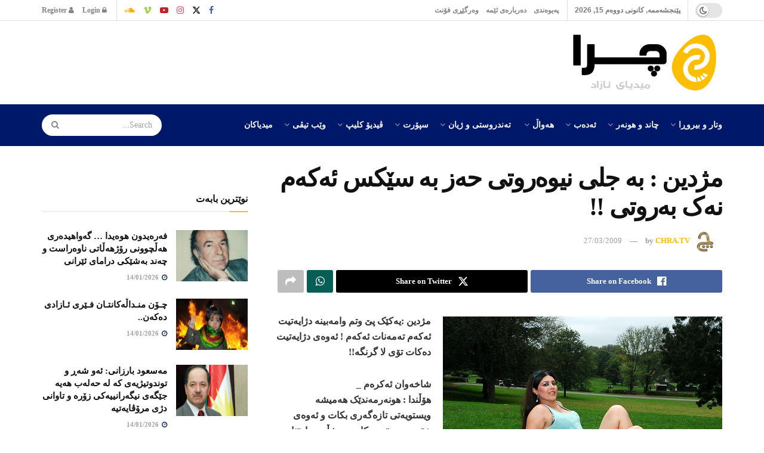

--- FILE ---
content_type: text/html; charset=UTF-8
request_url: https://chra.tv/%D9%85%DA%98%D8%AF%DB%8C%D9%86-%D8%A8%D9%87%E2%80%8C-%D8%AC%D9%84%DB%8C-%D9%86%DB%8C%D9%88%D9%87%E2%80%8C%D8%B1%D9%88%D8%AA%DB%8C-%D8%AD%D9%87%E2%80%8C%D8%B2-%D8%A8%D9%87-%E2%80%8C%D8%B3%DB%8E%DA%A9/
body_size: 70400
content:
<!doctype html>
<!--[if lt IE 7]> <html class="no-js lt-ie9 lt-ie8 lt-ie7" dir="rtl" lang="ckb"> <![endif]-->
<!--[if IE 7]>    <html class="no-js lt-ie9 lt-ie8" dir="rtl" lang="ckb"> <![endif]-->
<!--[if IE 8]>    <html class="no-js lt-ie9" dir="rtl" lang="ckb"> <![endif]-->
<!--[if IE 9]>    <html class="no-js lt-ie10" dir="rtl" lang="ckb"> <![endif]-->
<!--[if gt IE 8]><!--> <html class="no-js" dir="rtl" lang="ckb"> <!--<![endif]-->
<head>
    <meta http-equiv="Content-Type" content="text/html; charset=UTF-8" />
    <meta name='viewport' content='width=device-width, initial-scale=1, user-scalable=yes' />
    <link rel="profile" href="http://gmpg.org/xfn/11" />
    <link rel="pingback" href="https://chra.tv/xmlrpc.php" />
    <meta name="theme-color" content="#001869">
             <meta name="msapplication-navbutton-color" content="#001869">
             <meta name="apple-mobile-web-app-status-bar-style" content="#001869"><title>مژدین : به‌ جلی نیوه‌روتی حه‌ز به ‌سێکس ئه‌که‌م نه‌ک به‌روتی !! &#8211; CHRA.TV</title>
<meta name='robots' content='max-image-preview:large' />
<meta property="og:type" content="article">
<meta property="og:title" content="مژدین : به‌ جلی نیوه‌روتی حه‌ز به ‌سێکس ئه‌که‌م نه‌ک به‌روتی !!">
<meta property="og:site_name" content="CHRA.TV">
<meta property="og:description" content="مژدین :یه‌کێک پێ وتم وامه‌بینه‌ دژایه‌تیت ئه‌که‌م ته‌مه‌نات ئه‌که‌م ! ئه‌وه‌ی دژایه‌تیت ده‌کات تۆی لا گرنگه‌!! شاخه‌وان ئه‌کره‌م _">
<meta property="og:url" content="https://chra.tv/%d9%85%da%98%d8%af%db%8c%d9%86-%d8%a8%d9%87%e2%80%8c-%d8%ac%d9%84%db%8c-%d9%86%db%8c%d9%88%d9%87%e2%80%8c%d8%b1%d9%88%d8%aa%db%8c-%d8%ad%d9%87%e2%80%8c%d8%b2-%d8%a8%d9%87-%e2%80%8c%d8%b3%db%8e%da%a9/">
<meta property="og:image" content="https://chra.tv/wp-content/uploads/2022/04/mujden.jpeg">
<meta property="og:image:height" content="300">
<meta property="og:image:width" content="468">
<meta property="article:published_time" content="2009-03-27T13:48:19+01:00">
<meta property="article:modified_time" content="2022-04-27T13:50:28+02:00">
<meta property="article:author" content="https://www.facebook.com/chratv/">
<meta property="article:section" content="دیمانە">
<meta name="twitter:card" content="summary_large_image">
<meta name="twitter:title" content="مژدین : به‌ جلی نیوه‌روتی حه‌ز به ‌سێکس ئه‌که‌م نه‌ک به‌روتی !!">
<meta name="twitter:description" content="مژدین :یه‌کێک پێ وتم وامه‌بینه‌ دژایه‌تیت ئه‌که‌م ته‌مه‌نات ئه‌که‌م ! ئه‌وه‌ی دژایه‌تیت ده‌کات تۆی لا گرنگه‌!! شاخه‌وان ئه‌کره‌م _ هۆڵندا : هونه‌رمه‌ندێک">
<meta name="twitter:url" content="https://chra.tv/%d9%85%da%98%d8%af%db%8c%d9%86-%d8%a8%d9%87%e2%80%8c-%d8%ac%d9%84%db%8c-%d9%86%db%8c%d9%88%d9%87%e2%80%8c%d8%b1%d9%88%d8%aa%db%8c-%d8%ad%d9%87%e2%80%8c%d8%b2-%d8%a8%d9%87-%e2%80%8c%d8%b3%db%8e%da%a9/">
<meta name="twitter:site" content="https://twitter.com/chratv">
<meta name="twitter:image" content="https://chra.tv/wp-content/uploads/2022/04/mujden.jpeg">
<meta name="twitter:image:width" content="468">
<meta name="twitter:image:height" content="300">
<meta property="fb:app_id" content="1573395106497136">			<script defer src="[data-uri]"></script>
			<script defer src="[data-uri]"></script><link rel='dns-prefetch' href='//platform-api.sharethis.com' />
<link href='https://fonts.gstatic.com' crossorigin rel='preconnect' />
<link rel="alternate" type="application/rss+xml" title="Feed ـی CHRA.TV &raquo;" href="https://chra.tv/feed/" />
<link rel="alternate" type="application/rss+xml" title="Feed ـی لێدوانەکانی CHRA.TV &raquo;" href="https://chra.tv/comments/feed/" />
<link rel="alternate" type="application/rss+xml" title="Feed ـی لێدوانەکانی CHRA.TV &raquo; مژدین : به‌ جلی نیوه‌روتی حه‌ز به ‌سێکس ئه‌که‌م نه‌ک به‌روتی !!" href="https://chra.tv/%d9%85%da%98%d8%af%db%8c%d9%86-%d8%a8%d9%87%e2%80%8c-%d8%ac%d9%84%db%8c-%d9%86%db%8c%d9%88%d9%87%e2%80%8c%d8%b1%d9%88%d8%aa%db%8c-%d8%ad%d9%87%e2%80%8c%d8%b2-%d8%a8%d9%87-%e2%80%8c%d8%b3%db%8e%da%a9/feed/" />
<link rel="alternate" title="oEmbed (JSON)" type="application/json+oembed" href="https://chra.tv/wp-json/oembed/1.0/embed?url=https%3A%2F%2Fchra.tv%2F%25d9%2585%25da%2598%25d8%25af%25db%258c%25d9%2586-%25d8%25a8%25d9%2587%25e2%2580%258c-%25d8%25ac%25d9%2584%25db%258c-%25d9%2586%25db%258c%25d9%2588%25d9%2587%25e2%2580%258c%25d8%25b1%25d9%2588%25d8%25aa%25db%258c-%25d8%25ad%25d9%2587%25e2%2580%258c%25d8%25b2-%25d8%25a8%25d9%2587-%25e2%2580%258c%25d8%25b3%25db%258e%25da%25a9%2F" />
<link rel="alternate" title="oEmbed (XML)" type="text/xml+oembed" href="https://chra.tv/wp-json/oembed/1.0/embed?url=https%3A%2F%2Fchra.tv%2F%25d9%2585%25da%2598%25d8%25af%25db%258c%25d9%2586-%25d8%25a8%25d9%2587%25e2%2580%258c-%25d8%25ac%25d9%2584%25db%258c-%25d9%2586%25db%258c%25d9%2588%25d9%2587%25e2%2580%258c%25d8%25b1%25d9%2588%25d8%25aa%25db%258c-%25d8%25ad%25d9%2587%25e2%2580%258c%25d8%25b2-%25d8%25a8%25d9%2587-%25e2%2580%258c%25d8%25b3%25db%258e%25da%25a9%2F&#038;format=xml" />
<link rel="alternate" type="application/rss+xml" title="CHRA.TV &raquo; Stories Feed" href="https://chra.tv/web-stories/feed/"><style id='wp-img-auto-sizes-contain-inline-css' type='text/css'>
img:is([sizes=auto i],[sizes^="auto," i]){contain-intrinsic-size:3000px 1500px}
/*# sourceURL=wp-img-auto-sizes-contain-inline-css */
</style>
<style id='wp-emoji-styles-inline-css' type='text/css'>

	img.wp-smiley, img.emoji {
		display: inline !important;
		border: none !important;
		box-shadow: none !important;
		height: 1em !important;
		width: 1em !important;
		margin: 0 0.07em !important;
		vertical-align: -0.1em !important;
		background: none !important;
		padding: 0 !important;
	}
/*# sourceURL=wp-emoji-styles-inline-css */
</style>
<style id='wp-block-library-inline-css' type='text/css'>
:root{--wp-block-synced-color:#7a00df;--wp-block-synced-color--rgb:122,0,223;--wp-bound-block-color:var(--wp-block-synced-color);--wp-editor-canvas-background:#ddd;--wp-admin-theme-color:#007cba;--wp-admin-theme-color--rgb:0,124,186;--wp-admin-theme-color-darker-10:#006ba1;--wp-admin-theme-color-darker-10--rgb:0,107,160.5;--wp-admin-theme-color-darker-20:#005a87;--wp-admin-theme-color-darker-20--rgb:0,90,135;--wp-admin-border-width-focus:2px}@media (min-resolution:192dpi){:root{--wp-admin-border-width-focus:1.5px}}.wp-element-button{cursor:pointer}:root .has-very-light-gray-background-color{background-color:#eee}:root .has-very-dark-gray-background-color{background-color:#313131}:root .has-very-light-gray-color{color:#eee}:root .has-very-dark-gray-color{color:#313131}:root .has-vivid-green-cyan-to-vivid-cyan-blue-gradient-background{background:linear-gradient(135deg,#00d084,#0693e3)}:root .has-purple-crush-gradient-background{background:linear-gradient(135deg,#34e2e4,#4721fb 50%,#ab1dfe)}:root .has-hazy-dawn-gradient-background{background:linear-gradient(135deg,#faaca8,#dad0ec)}:root .has-subdued-olive-gradient-background{background:linear-gradient(135deg,#fafae1,#67a671)}:root .has-atomic-cream-gradient-background{background:linear-gradient(135deg,#fdd79a,#004a59)}:root .has-nightshade-gradient-background{background:linear-gradient(135deg,#330968,#31cdcf)}:root .has-midnight-gradient-background{background:linear-gradient(135deg,#020381,#2874fc)}:root{--wp--preset--font-size--normal:16px;--wp--preset--font-size--huge:42px}.has-regular-font-size{font-size:1em}.has-larger-font-size{font-size:2.625em}.has-normal-font-size{font-size:var(--wp--preset--font-size--normal)}.has-huge-font-size{font-size:var(--wp--preset--font-size--huge)}.has-text-align-center{text-align:center}.has-text-align-left{text-align:left}.has-text-align-right{text-align:right}.has-fit-text{white-space:nowrap!important}#end-resizable-editor-section{display:none}.aligncenter{clear:both}.items-justified-left{justify-content:flex-start}.items-justified-center{justify-content:center}.items-justified-right{justify-content:flex-end}.items-justified-space-between{justify-content:space-between}.screen-reader-text{border:0;clip-path:inset(50%);height:1px;margin:-1px;overflow:hidden;padding:0;position:absolute;width:1px;word-wrap:normal!important}.screen-reader-text:focus{background-color:#ddd;clip-path:none;color:#444;display:block;font-size:1em;height:auto;left:5px;line-height:normal;padding:15px 23px 14px;text-decoration:none;top:5px;width:auto;z-index:100000}html :where(.has-border-color){border-style:solid}html :where([style*=border-top-color]){border-top-style:solid}html :where([style*=border-right-color]){border-right-style:solid}html :where([style*=border-bottom-color]){border-bottom-style:solid}html :where([style*=border-left-color]){border-left-style:solid}html :where([style*=border-width]){border-style:solid}html :where([style*=border-top-width]){border-top-style:solid}html :where([style*=border-right-width]){border-right-style:solid}html :where([style*=border-bottom-width]){border-bottom-style:solid}html :where([style*=border-left-width]){border-left-style:solid}html :where(img[class*=wp-image-]){height:auto;max-width:100%}:where(figure){margin:0 0 1em}html :where(.is-position-sticky){--wp-admin--admin-bar--position-offset:var(--wp-admin--admin-bar--height,0px)}@media screen and (max-width:600px){html :where(.is-position-sticky){--wp-admin--admin-bar--position-offset:0px}}

/*# sourceURL=wp-block-library-inline-css */
</style><style id='global-styles-inline-css' type='text/css'>
:root{--wp--preset--aspect-ratio--square: 1;--wp--preset--aspect-ratio--4-3: 4/3;--wp--preset--aspect-ratio--3-4: 3/4;--wp--preset--aspect-ratio--3-2: 3/2;--wp--preset--aspect-ratio--2-3: 2/3;--wp--preset--aspect-ratio--16-9: 16/9;--wp--preset--aspect-ratio--9-16: 9/16;--wp--preset--color--black: #000000;--wp--preset--color--cyan-bluish-gray: #abb8c3;--wp--preset--color--white: #ffffff;--wp--preset--color--pale-pink: #f78da7;--wp--preset--color--vivid-red: #cf2e2e;--wp--preset--color--luminous-vivid-orange: #ff6900;--wp--preset--color--luminous-vivid-amber: #fcb900;--wp--preset--color--light-green-cyan: #7bdcb5;--wp--preset--color--vivid-green-cyan: #00d084;--wp--preset--color--pale-cyan-blue: #8ed1fc;--wp--preset--color--vivid-cyan-blue: #0693e3;--wp--preset--color--vivid-purple: #9b51e0;--wp--preset--gradient--vivid-cyan-blue-to-vivid-purple: linear-gradient(135deg,rgb(6,147,227) 0%,rgb(155,81,224) 100%);--wp--preset--gradient--light-green-cyan-to-vivid-green-cyan: linear-gradient(135deg,rgb(122,220,180) 0%,rgb(0,208,130) 100%);--wp--preset--gradient--luminous-vivid-amber-to-luminous-vivid-orange: linear-gradient(135deg,rgb(252,185,0) 0%,rgb(255,105,0) 100%);--wp--preset--gradient--luminous-vivid-orange-to-vivid-red: linear-gradient(135deg,rgb(255,105,0) 0%,rgb(207,46,46) 100%);--wp--preset--gradient--very-light-gray-to-cyan-bluish-gray: linear-gradient(135deg,rgb(238,238,238) 0%,rgb(169,184,195) 100%);--wp--preset--gradient--cool-to-warm-spectrum: linear-gradient(135deg,rgb(74,234,220) 0%,rgb(151,120,209) 20%,rgb(207,42,186) 40%,rgb(238,44,130) 60%,rgb(251,105,98) 80%,rgb(254,248,76) 100%);--wp--preset--gradient--blush-light-purple: linear-gradient(135deg,rgb(255,206,236) 0%,rgb(152,150,240) 100%);--wp--preset--gradient--blush-bordeaux: linear-gradient(135deg,rgb(254,205,165) 0%,rgb(254,45,45) 50%,rgb(107,0,62) 100%);--wp--preset--gradient--luminous-dusk: linear-gradient(135deg,rgb(255,203,112) 0%,rgb(199,81,192) 50%,rgb(65,88,208) 100%);--wp--preset--gradient--pale-ocean: linear-gradient(135deg,rgb(255,245,203) 0%,rgb(182,227,212) 50%,rgb(51,167,181) 100%);--wp--preset--gradient--electric-grass: linear-gradient(135deg,rgb(202,248,128) 0%,rgb(113,206,126) 100%);--wp--preset--gradient--midnight: linear-gradient(135deg,rgb(2,3,129) 0%,rgb(40,116,252) 100%);--wp--preset--font-size--small: 13px;--wp--preset--font-size--medium: 20px;--wp--preset--font-size--large: 36px;--wp--preset--font-size--x-large: 42px;--wp--preset--font-family--noto-naskh-arabic: Noto Naskh Arabic;--wp--preset--font-family--noto-sans-arabic: Noto Sans Arabic;--wp--preset--spacing--20: 0.44rem;--wp--preset--spacing--30: 0.67rem;--wp--preset--spacing--40: 1rem;--wp--preset--spacing--50: 1.5rem;--wp--preset--spacing--60: 2.25rem;--wp--preset--spacing--70: 3.38rem;--wp--preset--spacing--80: 5.06rem;--wp--preset--shadow--natural: 6px 6px 9px rgba(0, 0, 0, 0.2);--wp--preset--shadow--deep: 12px 12px 50px rgba(0, 0, 0, 0.4);--wp--preset--shadow--sharp: 6px 6px 0px rgba(0, 0, 0, 0.2);--wp--preset--shadow--outlined: 6px 6px 0px -3px rgb(255, 255, 255), 6px 6px rgb(0, 0, 0);--wp--preset--shadow--crisp: 6px 6px 0px rgb(0, 0, 0);}:where(.is-layout-flex){gap: 0.5em;}:where(.is-layout-grid){gap: 0.5em;}body .is-layout-flex{display: flex;}.is-layout-flex{flex-wrap: wrap;align-items: center;}.is-layout-flex > :is(*, div){margin: 0;}body .is-layout-grid{display: grid;}.is-layout-grid > :is(*, div){margin: 0;}:where(.wp-block-columns.is-layout-flex){gap: 2em;}:where(.wp-block-columns.is-layout-grid){gap: 2em;}:where(.wp-block-post-template.is-layout-flex){gap: 1.25em;}:where(.wp-block-post-template.is-layout-grid){gap: 1.25em;}.has-black-color{color: var(--wp--preset--color--black) !important;}.has-cyan-bluish-gray-color{color: var(--wp--preset--color--cyan-bluish-gray) !important;}.has-white-color{color: var(--wp--preset--color--white) !important;}.has-pale-pink-color{color: var(--wp--preset--color--pale-pink) !important;}.has-vivid-red-color{color: var(--wp--preset--color--vivid-red) !important;}.has-luminous-vivid-orange-color{color: var(--wp--preset--color--luminous-vivid-orange) !important;}.has-luminous-vivid-amber-color{color: var(--wp--preset--color--luminous-vivid-amber) !important;}.has-light-green-cyan-color{color: var(--wp--preset--color--light-green-cyan) !important;}.has-vivid-green-cyan-color{color: var(--wp--preset--color--vivid-green-cyan) !important;}.has-pale-cyan-blue-color{color: var(--wp--preset--color--pale-cyan-blue) !important;}.has-vivid-cyan-blue-color{color: var(--wp--preset--color--vivid-cyan-blue) !important;}.has-vivid-purple-color{color: var(--wp--preset--color--vivid-purple) !important;}.has-black-background-color{background-color: var(--wp--preset--color--black) !important;}.has-cyan-bluish-gray-background-color{background-color: var(--wp--preset--color--cyan-bluish-gray) !important;}.has-white-background-color{background-color: var(--wp--preset--color--white) !important;}.has-pale-pink-background-color{background-color: var(--wp--preset--color--pale-pink) !important;}.has-vivid-red-background-color{background-color: var(--wp--preset--color--vivid-red) !important;}.has-luminous-vivid-orange-background-color{background-color: var(--wp--preset--color--luminous-vivid-orange) !important;}.has-luminous-vivid-amber-background-color{background-color: var(--wp--preset--color--luminous-vivid-amber) !important;}.has-light-green-cyan-background-color{background-color: var(--wp--preset--color--light-green-cyan) !important;}.has-vivid-green-cyan-background-color{background-color: var(--wp--preset--color--vivid-green-cyan) !important;}.has-pale-cyan-blue-background-color{background-color: var(--wp--preset--color--pale-cyan-blue) !important;}.has-vivid-cyan-blue-background-color{background-color: var(--wp--preset--color--vivid-cyan-blue) !important;}.has-vivid-purple-background-color{background-color: var(--wp--preset--color--vivid-purple) !important;}.has-black-border-color{border-color: var(--wp--preset--color--black) !important;}.has-cyan-bluish-gray-border-color{border-color: var(--wp--preset--color--cyan-bluish-gray) !important;}.has-white-border-color{border-color: var(--wp--preset--color--white) !important;}.has-pale-pink-border-color{border-color: var(--wp--preset--color--pale-pink) !important;}.has-vivid-red-border-color{border-color: var(--wp--preset--color--vivid-red) !important;}.has-luminous-vivid-orange-border-color{border-color: var(--wp--preset--color--luminous-vivid-orange) !important;}.has-luminous-vivid-amber-border-color{border-color: var(--wp--preset--color--luminous-vivid-amber) !important;}.has-light-green-cyan-border-color{border-color: var(--wp--preset--color--light-green-cyan) !important;}.has-vivid-green-cyan-border-color{border-color: var(--wp--preset--color--vivid-green-cyan) !important;}.has-pale-cyan-blue-border-color{border-color: var(--wp--preset--color--pale-cyan-blue) !important;}.has-vivid-cyan-blue-border-color{border-color: var(--wp--preset--color--vivid-cyan-blue) !important;}.has-vivid-purple-border-color{border-color: var(--wp--preset--color--vivid-purple) !important;}.has-vivid-cyan-blue-to-vivid-purple-gradient-background{background: var(--wp--preset--gradient--vivid-cyan-blue-to-vivid-purple) !important;}.has-light-green-cyan-to-vivid-green-cyan-gradient-background{background: var(--wp--preset--gradient--light-green-cyan-to-vivid-green-cyan) !important;}.has-luminous-vivid-amber-to-luminous-vivid-orange-gradient-background{background: var(--wp--preset--gradient--luminous-vivid-amber-to-luminous-vivid-orange) !important;}.has-luminous-vivid-orange-to-vivid-red-gradient-background{background: var(--wp--preset--gradient--luminous-vivid-orange-to-vivid-red) !important;}.has-very-light-gray-to-cyan-bluish-gray-gradient-background{background: var(--wp--preset--gradient--very-light-gray-to-cyan-bluish-gray) !important;}.has-cool-to-warm-spectrum-gradient-background{background: var(--wp--preset--gradient--cool-to-warm-spectrum) !important;}.has-blush-light-purple-gradient-background{background: var(--wp--preset--gradient--blush-light-purple) !important;}.has-blush-bordeaux-gradient-background{background: var(--wp--preset--gradient--blush-bordeaux) !important;}.has-luminous-dusk-gradient-background{background: var(--wp--preset--gradient--luminous-dusk) !important;}.has-pale-ocean-gradient-background{background: var(--wp--preset--gradient--pale-ocean) !important;}.has-electric-grass-gradient-background{background: var(--wp--preset--gradient--electric-grass) !important;}.has-midnight-gradient-background{background: var(--wp--preset--gradient--midnight) !important;}.has-small-font-size{font-size: var(--wp--preset--font-size--small) !important;}.has-medium-font-size{font-size: var(--wp--preset--font-size--medium) !important;}.has-large-font-size{font-size: var(--wp--preset--font-size--large) !important;}.has-x-large-font-size{font-size: var(--wp--preset--font-size--x-large) !important;}.has-noto-naskh-arabic-font-family{font-family: var(--wp--preset--font-family--noto-naskh-arabic) !important;}.has-noto-sans-arabic-font-family{font-family: var(--wp--preset--font-family--noto-sans-arabic) !important;}
/*# sourceURL=global-styles-inline-css */
</style>

<style id='classic-theme-styles-inline-css' type='text/css'>
/*! This file is auto-generated */
.wp-block-button__link{color:#fff;background-color:#32373c;border-radius:9999px;box-shadow:none;text-decoration:none;padding:calc(.667em + 2px) calc(1.333em + 2px);font-size:1.125em}.wp-block-file__button{background:#32373c;color:#fff;text-decoration:none}
/*# sourceURL=/wp-includes/css/classic-themes.min.css */
</style>
<link rel='stylesheet' id='contact-form-7-css' href='https://chra.tv/wp-content/plugins/contact-form-7/includes/css/styles.css?ver=6.1.4' type='text/css' media='all' />
<link rel='stylesheet' id='contact-form-7-rtl-css' href='https://chra.tv/wp-content/plugins/contact-form-7/includes/css/styles-rtl.css?ver=6.1.4' type='text/css' media='all' />
<link rel='stylesheet' id='jnews-podcast-css' href='https://chra.tv/wp-content/plugins/jnews-podcast/assets/css/plugin.css?ver=12.0.1' type='text/css' media='all' />
<link rel='stylesheet' id='jnews-podcast-darkmode-css' href='https://chra.tv/wp-content/plugins/jnews-podcast/assets/css/darkmode.css?ver=12.0.1' type='text/css' media='all' />
<link rel='stylesheet' id='share-this-share-buttons-sticky-css' href='https://chra.tv/wp-content/plugins/sharethis-share-buttons/css/mu-style.css?ver=1754712681' type='text/css' media='all' />
<link rel='stylesheet' id='js_composer_front-css' href='https://chra.tv/wp-content/plugins/js_composer/assets/css/js_composer.min.css?ver=8.7.2' type='text/css' media='all' />
<link rel='stylesheet' id='font-awesome-css' href='https://chra.tv/wp-content/themes/jnews/assets/fonts/font-awesome/font-awesome.min.css?ver=12.0.3' type='text/css' media='all' />
<link rel='stylesheet' id='jnews-frontend-css' href='https://chra.tv/wp-content/themes/jnews/assets/dist/frontend.min.css?ver=12.0.3' type='text/css' media='all' />
<link rel='stylesheet' id='jnews-js-composer-css' href='https://chra.tv/wp-content/themes/jnews/assets/css/js-composer-frontend.css?ver=12.0.3' type='text/css' media='all' />
<link rel='stylesheet' id='jnews-style-css' href='https://chra.tv/wp-content/themes/jnews/style.css?ver=12.0.3' type='text/css' media='all' />
<link rel='stylesheet' id='jnews-darkmode-css' href='https://chra.tv/wp-content/themes/jnews/assets/css/darkmode.css?ver=12.0.3' type='text/css' media='all' />
<link rel='stylesheet' id='jnews-rtl-css' href='https://chra.tv/wp-content/themes/jnews/assets/css/rtl.css?ver=12.0.3' type='text/css' media='all' />
<link rel='stylesheet' id='jnews-scheme-css' href='https://chra.tv/wp-content/uploads/jnews/scheme.css?ver=1766728823' type='text/css' media='all' />
<link rel='stylesheet' id='jnews-social-login-style-css' href='https://chra.tv/wp-content/plugins/jnews-social-login/assets/css/plugin.css?ver=12.0.0' type='text/css' media='all' />
<link rel='stylesheet' id='jnews-tiktok-css' href='https://chra.tv/wp-content/plugins/jnews-tiktok/assets/css/frontend.css?ver=12.0.0' type='text/css' media='all' />
<link rel='stylesheet' id='jnews-select-share-css' href='https://chra.tv/wp-content/plugins/jnews-social-share/assets/css/plugin.css' type='text/css' media='all' />
<link rel='stylesheet' id='jnews-weather-style-css' href='https://chra.tv/wp-content/plugins/jnews-weather/assets/css/plugin.css?ver=12.0.0' type='text/css' media='all' />
<script type="text/javascript" src="https://chra.tv/wp-includes/js/jquery/jquery.min.js?ver=3.7.1" id="jquery-core-js"></script>
<script defer type="text/javascript" src="https://chra.tv/wp-includes/js/jquery/jquery-migrate.min.js?ver=3.4.1" id="jquery-migrate-js"></script>
<script defer type="text/javascript" src="//platform-api.sharethis.com/js/sharethis.js?ver=2.3.6#property=634112dcbf73b0001afa1bae&amp;product=inline-buttons&amp;source=sharethis-share-buttons-wordpress" id="share-this-share-buttons-mu-js"></script>
<script defer src="data:text/javascript;base64,"></script><link rel="https://api.w.org/" href="https://chra.tv/wp-json/" /><link rel="alternate" title="JSON" type="application/json" href="https://chra.tv/wp-json/wp/v2/posts/5368" /><link rel="EditURI" type="application/rsd+xml" title="RSD" href="https://chra.tv/xmlrpc.php?rsd" />
<meta name="generator" content="WordPress 6.9" />
<link rel="canonical" href="https://chra.tv/%d9%85%da%98%d8%af%db%8c%d9%86-%d8%a8%d9%87%e2%80%8c-%d8%ac%d9%84%db%8c-%d9%86%db%8c%d9%88%d9%87%e2%80%8c%d8%b1%d9%88%d8%aa%db%8c-%d8%ad%d9%87%e2%80%8c%d8%b2-%d8%a8%d9%87-%e2%80%8c%d8%b3%db%8e%da%a9/" />
<link rel='shortlink' href='https://chra.tv/?p=5368' />

	<script defer src="[data-uri]"></script>

<meta name="generator" content="Powered by WPBakery Page Builder - drag and drop page builder for WordPress."/>
<script type='application/ld+json'>{"@context":"http:\/\/schema.org","@type":"Person","url":"https:\/\/chra.tv\/","name":"","sameAs":["https:\/\/www.facebook.com\/chratv","https:\/\/twitter.com\/chratv","https:\/\/www.instagram.com\/chra.tv\/","https:\/\/www.youtube.com\/user\/BeSansor","https:\/\/vimeo.com\/chratv","https:\/\/soundcloud.com\/chratv"]}</script>
<script type='application/ld+json'>{"@context":"http:\/\/schema.org","@type":"WebSite","@id":"https:\/\/chra.tv\/#website","url":"https:\/\/chra.tv\/","name":"","potentialAction":{"@type":"SearchAction","target":"https:\/\/chra.tv\/?s={search_term_string}","query-input":"required name=search_term_string"}}</script>
<link rel="icon" href="https://chra.tv/wp-content/uploads/2022/07/cropped-chralogo1-32x32.png" sizes="32x32" />
<link rel="icon" href="https://chra.tv/wp-content/uploads/2022/07/cropped-chralogo1-192x192.png" sizes="192x192" />
<link rel="apple-touch-icon" href="https://chra.tv/wp-content/uploads/2022/07/cropped-chralogo1-180x180.png" />
<meta name="msapplication-TileImage" content="https://chra.tv/wp-content/uploads/2022/07/cropped-chralogo1-270x270.png" />
<style id="jeg_dynamic_css" type="text/css" data-type="jeg_custom-css">body { --j-accent-color : #ffbd00; --j-alt-color : #001869; --j-heading-color : #111111; } a, .jeg_menu_style_5>li>a:hover, .jeg_menu_style_5>li.sfHover>a, .jeg_menu_style_5>li.current-menu-item>a, .jeg_menu_style_5>li.current-menu-ancestor>a, .jeg_navbar .jeg_menu:not(.jeg_main_menu)>li>a:hover, .jeg_midbar .jeg_menu:not(.jeg_main_menu)>li>a:hover, .jeg_side_tabs li.active, .jeg_block_heading_5 strong, .jeg_block_heading_6 strong, .jeg_block_heading_7 strong, .jeg_block_heading_8 strong, .jeg_subcat_list li a:hover, .jeg_subcat_list li button:hover, .jeg_pl_lg_7 .jeg_thumb .jeg_post_category a, .jeg_pl_xs_2:before, .jeg_pl_xs_4 .jeg_postblock_content:before, .jeg_postblock .jeg_post_title a:hover, .jeg_hero_style_6 .jeg_post_title a:hover, .jeg_sidefeed .jeg_pl_xs_3 .jeg_post_title a:hover, .widget_jnews_popular .jeg_post_title a:hover, .jeg_meta_author a, .widget_archive li a:hover, .widget_pages li a:hover, .widget_meta li a:hover, .widget_recent_entries li a:hover, .widget_rss li a:hover, .widget_rss cite, .widget_categories li a:hover, .widget_categories li.current-cat>a, #breadcrumbs a:hover, .jeg_share_count .counts, .commentlist .bypostauthor>.comment-body>.comment-author>.fn, span.required, .jeg_review_title, .bestprice .price, .authorlink a:hover, .jeg_vertical_playlist .jeg_video_playlist_play_icon, .jeg_vertical_playlist .jeg_video_playlist_item.active .jeg_video_playlist_thumbnail:before, .jeg_horizontal_playlist .jeg_video_playlist_play, .woocommerce li.product .pricegroup .button, .widget_display_forums li a:hover, .widget_display_topics li:before, .widget_display_replies li:before, .widget_display_views li:before, .bbp-breadcrumb a:hover, .jeg_mobile_menu li.sfHover>a, .jeg_mobile_menu li a:hover, .split-template-6 .pagenum, .jeg_mobile_menu_style_5>li>a:hover, .jeg_mobile_menu_style_5>li.sfHover>a, .jeg_mobile_menu_style_5>li.current-menu-item>a, .jeg_mobile_menu_style_5>li.current-menu-ancestor>a, .jeg_mobile_menu.jeg_menu_dropdown li.open > div > a ,.jeg_menu_dropdown.language-swicher .sub-menu li a:hover { color : #ffbd00; } .jeg_menu_style_1>li>a:before, .jeg_menu_style_2>li>a:before, .jeg_menu_style_3>li>a:before, .jeg_side_toggle, .jeg_slide_caption .jeg_post_category a, .jeg_slider_type_1_wrapper .tns-controls button.tns-next, .jeg_block_heading_1 .jeg_block_title span, .jeg_block_heading_2 .jeg_block_title span, .jeg_block_heading_3, .jeg_block_heading_4 .jeg_block_title span, .jeg_block_heading_6:after, .jeg_pl_lg_box .jeg_post_category a, .jeg_pl_md_box .jeg_post_category a, .jeg_readmore:hover, .jeg_thumb .jeg_post_category a, .jeg_block_loadmore a:hover, .jeg_postblock.alt .jeg_block_loadmore a:hover, .jeg_block_loadmore a.active, .jeg_postblock_carousel_2 .jeg_post_category a, .jeg_heroblock .jeg_post_category a, .jeg_pagenav_1 .page_number.active, .jeg_pagenav_1 .page_number.active:hover, input[type="submit"], .btn, .button, .widget_tag_cloud a:hover, .popularpost_item:hover .jeg_post_title a:before, .jeg_splitpost_4 .page_nav, .jeg_splitpost_5 .page_nav, .jeg_post_via a:hover, .jeg_post_source a:hover, .jeg_post_tags a:hover, .comment-reply-title small a:before, .comment-reply-title small a:after, .jeg_storelist .productlink, .authorlink li.active a:before, .jeg_footer.dark .socials_widget:not(.nobg) a:hover .fa,.jeg_footer.dark .socials_widget:not(.nobg) a:hover > span.jeg-icon, div.jeg_breakingnews_title, .jeg_overlay_slider_bottom_wrapper .tns-controls button, .jeg_overlay_slider_bottom_wrapper .tns-controls button:hover, .jeg_vertical_playlist .jeg_video_playlist_current, .woocommerce span.onsale, .woocommerce #respond input#submit:hover, .woocommerce a.button:hover, .woocommerce button.button:hover, .woocommerce input.button:hover, .woocommerce #respond input#submit.alt, .woocommerce a.button.alt, .woocommerce button.button.alt, .woocommerce input.button.alt, .jeg_popup_post .caption, .jeg_footer.dark input[type="submit"], .jeg_footer.dark .btn, .jeg_footer.dark .button, .footer_widget.widget_tag_cloud a:hover, .jeg_inner_content .content-inner .jeg_post_category a:hover, #buddypress .standard-form button, #buddypress a.button, #buddypress input[type="submit"], #buddypress input[type="button"], #buddypress input[type="reset"], #buddypress ul.button-nav li a, #buddypress .generic-button a, #buddypress .generic-button button, #buddypress .comment-reply-link, #buddypress a.bp-title-button, #buddypress.buddypress-wrap .members-list li .user-update .activity-read-more a, div#buddypress .standard-form button:hover, div#buddypress a.button:hover, div#buddypress input[type="submit"]:hover, div#buddypress input[type="button"]:hover, div#buddypress input[type="reset"]:hover, div#buddypress ul.button-nav li a:hover, div#buddypress .generic-button a:hover, div#buddypress .generic-button button:hover, div#buddypress .comment-reply-link:hover, div#buddypress a.bp-title-button:hover, div#buddypress.buddypress-wrap .members-list li .user-update .activity-read-more a:hover, #buddypress #item-nav .item-list-tabs ul li a:before, .jeg_inner_content .jeg_meta_container .follow-wrapper a { background-color : #ffbd00; } .jeg_block_heading_7 .jeg_block_title span, .jeg_readmore:hover, .jeg_block_loadmore a:hover, .jeg_block_loadmore a.active, .jeg_pagenav_1 .page_number.active, .jeg_pagenav_1 .page_number.active:hover, .jeg_pagenav_3 .page_number:hover, .jeg_prevnext_post a:hover h3, .jeg_overlay_slider .jeg_post_category, .jeg_sidefeed .jeg_post.active, .jeg_vertical_playlist.jeg_vertical_playlist .jeg_video_playlist_item.active .jeg_video_playlist_thumbnail img, .jeg_horizontal_playlist .jeg_video_playlist_item.active { border-color : #ffbd00; } .jeg_tabpost_nav li.active, .woocommerce div.product .woocommerce-tabs ul.tabs li.active, .jeg_mobile_menu_style_1>li.current-menu-item a, .jeg_mobile_menu_style_1>li.current-menu-ancestor a, .jeg_mobile_menu_style_2>li.current-menu-item::after, .jeg_mobile_menu_style_2>li.current-menu-ancestor::after, .jeg_mobile_menu_style_3>li.current-menu-item::before, .jeg_mobile_menu_style_3>li.current-menu-ancestor::before { border-bottom-color : #ffbd00; } .jeg_post_share .jeg-icon svg { fill : #ffbd00; } .jeg_post_meta .fa, .jeg_post_meta .jpwt-icon, .entry-header .jeg_post_meta .fa, .jeg_review_stars, .jeg_price_review_list { color : #001869; } .jeg_share_button.share-float.share-monocrhome a { background-color : #001869; } h1,h2,h3,h4,h5,h6,.jeg_post_title a,.entry-header .jeg_post_title,.jeg_hero_style_7 .jeg_post_title a,.jeg_block_title,.jeg_splitpost_bar .current_title,.jeg_video_playlist_title,.gallery-caption,.jeg_push_notification_button>a.button { color : #111111; } .split-template-9 .pagenum, .split-template-10 .pagenum, .split-template-11 .pagenum, .split-template-12 .pagenum, .split-template-13 .pagenum, .split-template-15 .pagenum, .split-template-18 .pagenum, .split-template-20 .pagenum, .split-template-19 .current_title span, .split-template-20 .current_title span { background-color : #111111; } .jeg_topbar, .jeg_topbar.dark, .jeg_topbar.custom { background : #ffffff; } .jeg_topbar, .jeg_topbar.dark { color : #848582; border-top-width : 0px; border-top-color : #111111; } .jeg_header .jeg_bottombar.jeg_navbar,.jeg_bottombar .jeg_nav_icon { height : 70px; } .jeg_header .jeg_bottombar.jeg_navbar, .jeg_header .jeg_bottombar .jeg_main_menu:not(.jeg_menu_style_1) > li > a, .jeg_header .jeg_bottombar .jeg_menu_style_1 > li, .jeg_header .jeg_bottombar .jeg_menu:not(.jeg_main_menu) > li > a { line-height : 70px; } .jeg_bottombar .jeg_logo_img { max-height : 70px; } .jeg_header .jeg_bottombar.jeg_navbar_wrapper:not(.jeg_navbar_boxed), .jeg_header .jeg_bottombar.jeg_navbar_boxed .jeg_nav_row { background : #001869; } .jeg_header .jeg_bottombar, .jeg_header .jeg_bottombar.jeg_navbar_dark, .jeg_bottombar.jeg_navbar_boxed .jeg_nav_row, .jeg_bottombar.jeg_navbar_dark.jeg_navbar_boxed .jeg_nav_row { border-bottom-width : 0px; } .jeg_header_wrapper .jeg_bottombar, .jeg_header_wrapper .jeg_bottombar.jeg_navbar_dark, .jeg_bottombar.jeg_navbar_boxed .jeg_nav_row, .jeg_bottombar.jeg_navbar_dark.jeg_navbar_boxed .jeg_nav_row { border-bottom-color : #ffbd00; } .jeg_header_sticky .jeg_navbar_wrapper:not(.jeg_navbar_boxed), .jeg_header_sticky .jeg_navbar_boxed .jeg_nav_row { background : #001869; } .jeg_stickybar, .jeg_stickybar.dark { border-bottom-width : 0px; } .jeg_top_date { color : #7c7c7c; } .jeg_nav_search { width : 100%; } .jeg_header .jeg_search_no_expand .jeg_search_form .jeg_search_input { background-color : #ffffff; } .jeg_header .jeg_search_no_expand .jeg_search_form button.jeg_search_button { color : #888888; } .jeg_header .jeg_search_wrapper.jeg_search_no_expand .jeg_search_form .jeg_search_input { color : #111111; } .jeg_header .jeg_search_no_expand .jeg_search_form .jeg_search_input::-webkit-input-placeholder { color : #a0a0a0; } .jeg_header .jeg_search_no_expand .jeg_search_form .jeg_search_input:-moz-placeholder { color : #a0a0a0; } .jeg_header .jeg_search_no_expand .jeg_search_form .jeg_search_input::-moz-placeholder { color : #a0a0a0; } .jeg_header .jeg_search_no_expand .jeg_search_form .jeg_search_input:-ms-input-placeholder { color : #a0a0a0; } .jeg_footer_content,.jeg_footer.dark .jeg_footer_content { background-color : #111111; color : #f7f7f7; } .jeg_footer_secondary,.jeg_footer.dark .jeg_footer_secondary { border-top-color : #ffffff; } .jeg_footer_2 .footer_column,.jeg_footer_2.dark .footer_column { border-right-color : #ffffff; } .jeg_footer_5 .jeg_footer_social, .jeg_footer_5 .footer_column, .jeg_footer_5 .jeg_footer_secondary,.jeg_footer_5.dark .jeg_footer_social,.jeg_footer_5.dark .footer_column,.jeg_footer_5.dark .jeg_footer_secondary { border-color : #ffffff; } .jeg_footer_secondary,.jeg_footer.dark .jeg_footer_secondary,.jeg_footer_bottom,.jeg_footer.dark .jeg_footer_bottom,.jeg_footer_sidecontent .jeg_footer_primary { color : #ffffff; } .jeg_menu_footer a,.jeg_footer.dark .jeg_menu_footer a,.jeg_footer_sidecontent .jeg_footer_primary .col-md-7 .jeg_menu_footer a { color : #ffffff; } body,input,textarea,select,.chosen-container-single .chosen-single,.btn,.button { font-family: "Helvetica Neue", Helvetica, Roboto, Arial, sans-serif; } .jeg_header, .jeg_mobile_wrapper { font-family: "Helvetica Neue", Helvetica, Roboto, Arial, sans-serif; } .jeg_main_menu > li > a { font-family: "Helvetica Neue", Helvetica, Roboto, Arial, sans-serif; } h3.jeg_block_title, .jeg_footer .jeg_footer_heading h3, .jeg_footer .widget h2, .jeg_tabpost_nav li { font-family: "Helvetica Neue", Helvetica, Roboto, Arial, sans-serif; } .jeg_post_title, .entry-header .jeg_post_title, .jeg_single_tpl_2 .entry-header .jeg_post_title, .jeg_single_tpl_3 .entry-header .jeg_post_title, .jeg_single_tpl_6 .entry-header .jeg_post_title, .jeg_content .jeg_custom_title_wrapper .jeg_post_title { font-family: "Helvetica Neue", Helvetica, Roboto, Arial, sans-serif; } .jeg_post_excerpt p, .content-inner p { font-family: "Helvetica Neue", Helvetica, Roboto, Arial, sans-serif; } .jeg_thumb .jeg_post_category a,.jeg_pl_lg_box .jeg_post_category a,.jeg_pl_md_box .jeg_post_category a,.jeg_postblock_carousel_2 .jeg_post_category a,.jeg_heroblock .jeg_post_category a,.jeg_slide_caption .jeg_post_category a { background-color : #001869; } .jeg_overlay_slider .jeg_post_category,.jeg_thumb .jeg_post_category a,.jeg_pl_lg_box .jeg_post_category a,.jeg_pl_md_box .jeg_post_category a,.jeg_postblock_carousel_2 .jeg_post_category a,.jeg_heroblock .jeg_post_category a,.jeg_slide_caption .jeg_post_category a { border-color : #001869; } </style><style type="text/css">
					.no_thumbnail .jeg_thumb,
					.thumbnail-container.no_thumbnail {
					    display: none !important;
					}
					.jeg_search_result .jeg_pl_xs_3.no_thumbnail .jeg_postblock_content,
					.jeg_sidefeed .jeg_pl_xs_3.no_thumbnail .jeg_postblock_content,
					.jeg_pl_sm.no_thumbnail .jeg_postblock_content {
					    margin-left: 0;
					}
					.jeg_postblock_11 .no_thumbnail .jeg_postblock_content,
					.jeg_postblock_12 .no_thumbnail .jeg_postblock_content,
					.jeg_postblock_12.jeg_col_3o3 .no_thumbnail .jeg_postblock_content  {
					    margin-top: 0;
					}
					.jeg_postblock_15 .jeg_pl_md_box.no_thumbnail .jeg_postblock_content,
					.jeg_postblock_19 .jeg_pl_md_box.no_thumbnail .jeg_postblock_content,
					.jeg_postblock_24 .jeg_pl_md_box.no_thumbnail .jeg_postblock_content,
					.jeg_sidefeed .jeg_pl_md_box .jeg_postblock_content {
					    position: relative;
					}
					.jeg_postblock_carousel_2 .no_thumbnail .jeg_post_title a,
					.jeg_postblock_carousel_2 .no_thumbnail .jeg_post_title a:hover,
					.jeg_postblock_carousel_2 .no_thumbnail .jeg_post_meta .fa {
					    color: #212121 !important;
					} 
					.jnews-dark-mode .jeg_postblock_carousel_2 .no_thumbnail .jeg_post_title a,
					.jnews-dark-mode .jeg_postblock_carousel_2 .no_thumbnail .jeg_post_title a:hover,
					.jnews-dark-mode .jeg_postblock_carousel_2 .no_thumbnail .jeg_post_meta .fa {
					    color: #fff !important;
					} 
				</style>		<style type="text/css" id="wp-custom-css">
			#st-cmp-v2 .st-cmp-app.st-cmp-github-light-blue .st-cmp-settings {
    background-color: #1273de;
    display: none;
}
		</style>
			<!-- Fonts Plugin CSS - https://fontsplugin.com/ -->
	<style>
		/* Cached: January 15, 2026 at 12:05pm */
/* arabic */
@font-face {
  font-family: 'Noto Naskh Arabic';
  font-style: normal;
  font-weight: 400;
  font-display: optional;
  src: url(https://fonts.gstatic.com/s/notonaskharabic/v43/RrQKbpV-9Dd1b1OAGA6M9PkyDuVBeN2DHV20Lg.woff2) format('woff2');
  unicode-range: U+0600-06FF, U+0750-077F, U+0870-088E, U+0890-0891, U+0897-08E1, U+08E3-08FF, U+200C-200E, U+2010-2011, U+204F, U+2E41, U+FB50-FDFF, U+FE70-FE74, U+FE76-FEFC, U+102E0-102FB, U+10E60-10E7E, U+10EC2-10EC4, U+10EFC-10EFF, U+1EE00-1EE03, U+1EE05-1EE1F, U+1EE21-1EE22, U+1EE24, U+1EE27, U+1EE29-1EE32, U+1EE34-1EE37, U+1EE39, U+1EE3B, U+1EE42, U+1EE47, U+1EE49, U+1EE4B, U+1EE4D-1EE4F, U+1EE51-1EE52, U+1EE54, U+1EE57, U+1EE59, U+1EE5B, U+1EE5D, U+1EE5F, U+1EE61-1EE62, U+1EE64, U+1EE67-1EE6A, U+1EE6C-1EE72, U+1EE74-1EE77, U+1EE79-1EE7C, U+1EE7E, U+1EE80-1EE89, U+1EE8B-1EE9B, U+1EEA1-1EEA3, U+1EEA5-1EEA9, U+1EEAB-1EEBB, U+1EEF0-1EEF1;
}
/* math */
@font-face {
  font-family: 'Noto Naskh Arabic';
  font-style: normal;
  font-weight: 400;
  font-display: optional;
  src: url(https://fonts.gstatic.com/s/notonaskharabic/v43/RrQKbpV-9Dd1b1OAGA6M9PkyDuVBeN36HV20Lg.woff2) format('woff2');
  unicode-range: U+0302-0303, U+0305, U+0307-0308, U+0310, U+0312, U+0315, U+031A, U+0326-0327, U+032C, U+032F-0330, U+0332-0333, U+0338, U+033A, U+0346, U+034D, U+0391-03A1, U+03A3-03A9, U+03B1-03C9, U+03D1, U+03D5-03D6, U+03F0-03F1, U+03F4-03F5, U+2016-2017, U+2034-2038, U+203C, U+2040, U+2043, U+2047, U+2050, U+2057, U+205F, U+2070-2071, U+2074-208E, U+2090-209C, U+20D0-20DC, U+20E1, U+20E5-20EF, U+2100-2112, U+2114-2115, U+2117-2121, U+2123-214F, U+2190, U+2192, U+2194-21AE, U+21B0-21E5, U+21F1-21F2, U+21F4-2211, U+2213-2214, U+2216-22FF, U+2308-230B, U+2310, U+2319, U+231C-2321, U+2336-237A, U+237C, U+2395, U+239B-23B7, U+23D0, U+23DC-23E1, U+2474-2475, U+25AF, U+25B3, U+25B7, U+25BD, U+25C1, U+25CA, U+25CC, U+25FB, U+266D-266F, U+27C0-27FF, U+2900-2AFF, U+2B0E-2B11, U+2B30-2B4C, U+2BFE, U+3030, U+FF5B, U+FF5D, U+1D400-1D7FF, U+1EE00-1EEFF;
}
/* symbols */
@font-face {
  font-family: 'Noto Naskh Arabic';
  font-style: normal;
  font-weight: 400;
  font-display: optional;
  src: url(https://fonts.gstatic.com/s/notonaskharabic/v43/RrQKbpV-9Dd1b1OAGA6M9PkyDuVBeN3oHV20Lg.woff2) format('woff2');
  unicode-range: U+0001-000C, U+000E-001F, U+007F-009F, U+20DD-20E0, U+20E2-20E4, U+2150-218F, U+2190, U+2192, U+2194-2199, U+21AF, U+21E6-21F0, U+21F3, U+2218-2219, U+2299, U+22C4-22C6, U+2300-243F, U+2440-244A, U+2460-24FF, U+25A0-27BF, U+2800-28FF, U+2921-2922, U+2981, U+29BF, U+29EB, U+2B00-2BFF, U+4DC0-4DFF, U+FFF9-FFFB, U+10140-1018E, U+10190-1019C, U+101A0, U+101D0-101FD, U+102E0-102FB, U+10E60-10E7E, U+1D2C0-1D2D3, U+1D2E0-1D37F, U+1F000-1F0FF, U+1F100-1F1AD, U+1F1E6-1F1FF, U+1F30D-1F30F, U+1F315, U+1F31C, U+1F31E, U+1F320-1F32C, U+1F336, U+1F378, U+1F37D, U+1F382, U+1F393-1F39F, U+1F3A7-1F3A8, U+1F3AC-1F3AF, U+1F3C2, U+1F3C4-1F3C6, U+1F3CA-1F3CE, U+1F3D4-1F3E0, U+1F3ED, U+1F3F1-1F3F3, U+1F3F5-1F3F7, U+1F408, U+1F415, U+1F41F, U+1F426, U+1F43F, U+1F441-1F442, U+1F444, U+1F446-1F449, U+1F44C-1F44E, U+1F453, U+1F46A, U+1F47D, U+1F4A3, U+1F4B0, U+1F4B3, U+1F4B9, U+1F4BB, U+1F4BF, U+1F4C8-1F4CB, U+1F4D6, U+1F4DA, U+1F4DF, U+1F4E3-1F4E6, U+1F4EA-1F4ED, U+1F4F7, U+1F4F9-1F4FB, U+1F4FD-1F4FE, U+1F503, U+1F507-1F50B, U+1F50D, U+1F512-1F513, U+1F53E-1F54A, U+1F54F-1F5FA, U+1F610, U+1F650-1F67F, U+1F687, U+1F68D, U+1F691, U+1F694, U+1F698, U+1F6AD, U+1F6B2, U+1F6B9-1F6BA, U+1F6BC, U+1F6C6-1F6CF, U+1F6D3-1F6D7, U+1F6E0-1F6EA, U+1F6F0-1F6F3, U+1F6F7-1F6FC, U+1F700-1F7FF, U+1F800-1F80B, U+1F810-1F847, U+1F850-1F859, U+1F860-1F887, U+1F890-1F8AD, U+1F8B0-1F8BB, U+1F8C0-1F8C1, U+1F900-1F90B, U+1F93B, U+1F946, U+1F984, U+1F996, U+1F9E9, U+1FA00-1FA6F, U+1FA70-1FA7C, U+1FA80-1FA89, U+1FA8F-1FAC6, U+1FACE-1FADC, U+1FADF-1FAE9, U+1FAF0-1FAF8, U+1FB00-1FBFF;
}
/* latin-ext */
@font-face {
  font-family: 'Noto Naskh Arabic';
  font-style: normal;
  font-weight: 400;
  font-display: optional;
  src: url(https://fonts.gstatic.com/s/notonaskharabic/v43/RrQKbpV-9Dd1b1OAGA6M9PkyDuVBeN2IHV20Lg.woff2) format('woff2');
  unicode-range: U+0100-02BA, U+02BD-02C5, U+02C7-02CC, U+02CE-02D7, U+02DD-02FF, U+0304, U+0308, U+0329, U+1D00-1DBF, U+1E00-1E9F, U+1EF2-1EFF, U+2020, U+20A0-20AB, U+20AD-20C0, U+2113, U+2C60-2C7F, U+A720-A7FF;
}
/* latin */
@font-face {
  font-family: 'Noto Naskh Arabic';
  font-style: normal;
  font-weight: 400;
  font-display: optional;
  src: url(https://fonts.gstatic.com/s/notonaskharabic/v43/RrQKbpV-9Dd1b1OAGA6M9PkyDuVBeN2GHV0.woff2) format('woff2');
  unicode-range: U+0000-00FF, U+0131, U+0152-0153, U+02BB-02BC, U+02C6, U+02DA, U+02DC, U+0304, U+0308, U+0329, U+2000-206F, U+20AC, U+2122, U+2191, U+2193, U+2212, U+2215, U+FEFF, U+FFFD;
}
/* arabic */
@font-face {
  font-family: 'Noto Naskh Arabic';
  font-style: normal;
  font-weight: 500;
  font-display: optional;
  src: url(https://fonts.gstatic.com/s/notonaskharabic/v43/RrQKbpV-9Dd1b1OAGA6M9PkyDuVBeN2DHV20Lg.woff2) format('woff2');
  unicode-range: U+0600-06FF, U+0750-077F, U+0870-088E, U+0890-0891, U+0897-08E1, U+08E3-08FF, U+200C-200E, U+2010-2011, U+204F, U+2E41, U+FB50-FDFF, U+FE70-FE74, U+FE76-FEFC, U+102E0-102FB, U+10E60-10E7E, U+10EC2-10EC4, U+10EFC-10EFF, U+1EE00-1EE03, U+1EE05-1EE1F, U+1EE21-1EE22, U+1EE24, U+1EE27, U+1EE29-1EE32, U+1EE34-1EE37, U+1EE39, U+1EE3B, U+1EE42, U+1EE47, U+1EE49, U+1EE4B, U+1EE4D-1EE4F, U+1EE51-1EE52, U+1EE54, U+1EE57, U+1EE59, U+1EE5B, U+1EE5D, U+1EE5F, U+1EE61-1EE62, U+1EE64, U+1EE67-1EE6A, U+1EE6C-1EE72, U+1EE74-1EE77, U+1EE79-1EE7C, U+1EE7E, U+1EE80-1EE89, U+1EE8B-1EE9B, U+1EEA1-1EEA3, U+1EEA5-1EEA9, U+1EEAB-1EEBB, U+1EEF0-1EEF1;
}
/* math */
@font-face {
  font-family: 'Noto Naskh Arabic';
  font-style: normal;
  font-weight: 500;
  font-display: optional;
  src: url(https://fonts.gstatic.com/s/notonaskharabic/v43/RrQKbpV-9Dd1b1OAGA6M9PkyDuVBeN36HV20Lg.woff2) format('woff2');
  unicode-range: U+0302-0303, U+0305, U+0307-0308, U+0310, U+0312, U+0315, U+031A, U+0326-0327, U+032C, U+032F-0330, U+0332-0333, U+0338, U+033A, U+0346, U+034D, U+0391-03A1, U+03A3-03A9, U+03B1-03C9, U+03D1, U+03D5-03D6, U+03F0-03F1, U+03F4-03F5, U+2016-2017, U+2034-2038, U+203C, U+2040, U+2043, U+2047, U+2050, U+2057, U+205F, U+2070-2071, U+2074-208E, U+2090-209C, U+20D0-20DC, U+20E1, U+20E5-20EF, U+2100-2112, U+2114-2115, U+2117-2121, U+2123-214F, U+2190, U+2192, U+2194-21AE, U+21B0-21E5, U+21F1-21F2, U+21F4-2211, U+2213-2214, U+2216-22FF, U+2308-230B, U+2310, U+2319, U+231C-2321, U+2336-237A, U+237C, U+2395, U+239B-23B7, U+23D0, U+23DC-23E1, U+2474-2475, U+25AF, U+25B3, U+25B7, U+25BD, U+25C1, U+25CA, U+25CC, U+25FB, U+266D-266F, U+27C0-27FF, U+2900-2AFF, U+2B0E-2B11, U+2B30-2B4C, U+2BFE, U+3030, U+FF5B, U+FF5D, U+1D400-1D7FF, U+1EE00-1EEFF;
}
/* symbols */
@font-face {
  font-family: 'Noto Naskh Arabic';
  font-style: normal;
  font-weight: 500;
  font-display: optional;
  src: url(https://fonts.gstatic.com/s/notonaskharabic/v43/RrQKbpV-9Dd1b1OAGA6M9PkyDuVBeN3oHV20Lg.woff2) format('woff2');
  unicode-range: U+0001-000C, U+000E-001F, U+007F-009F, U+20DD-20E0, U+20E2-20E4, U+2150-218F, U+2190, U+2192, U+2194-2199, U+21AF, U+21E6-21F0, U+21F3, U+2218-2219, U+2299, U+22C4-22C6, U+2300-243F, U+2440-244A, U+2460-24FF, U+25A0-27BF, U+2800-28FF, U+2921-2922, U+2981, U+29BF, U+29EB, U+2B00-2BFF, U+4DC0-4DFF, U+FFF9-FFFB, U+10140-1018E, U+10190-1019C, U+101A0, U+101D0-101FD, U+102E0-102FB, U+10E60-10E7E, U+1D2C0-1D2D3, U+1D2E0-1D37F, U+1F000-1F0FF, U+1F100-1F1AD, U+1F1E6-1F1FF, U+1F30D-1F30F, U+1F315, U+1F31C, U+1F31E, U+1F320-1F32C, U+1F336, U+1F378, U+1F37D, U+1F382, U+1F393-1F39F, U+1F3A7-1F3A8, U+1F3AC-1F3AF, U+1F3C2, U+1F3C4-1F3C6, U+1F3CA-1F3CE, U+1F3D4-1F3E0, U+1F3ED, U+1F3F1-1F3F3, U+1F3F5-1F3F7, U+1F408, U+1F415, U+1F41F, U+1F426, U+1F43F, U+1F441-1F442, U+1F444, U+1F446-1F449, U+1F44C-1F44E, U+1F453, U+1F46A, U+1F47D, U+1F4A3, U+1F4B0, U+1F4B3, U+1F4B9, U+1F4BB, U+1F4BF, U+1F4C8-1F4CB, U+1F4D6, U+1F4DA, U+1F4DF, U+1F4E3-1F4E6, U+1F4EA-1F4ED, U+1F4F7, U+1F4F9-1F4FB, U+1F4FD-1F4FE, U+1F503, U+1F507-1F50B, U+1F50D, U+1F512-1F513, U+1F53E-1F54A, U+1F54F-1F5FA, U+1F610, U+1F650-1F67F, U+1F687, U+1F68D, U+1F691, U+1F694, U+1F698, U+1F6AD, U+1F6B2, U+1F6B9-1F6BA, U+1F6BC, U+1F6C6-1F6CF, U+1F6D3-1F6D7, U+1F6E0-1F6EA, U+1F6F0-1F6F3, U+1F6F7-1F6FC, U+1F700-1F7FF, U+1F800-1F80B, U+1F810-1F847, U+1F850-1F859, U+1F860-1F887, U+1F890-1F8AD, U+1F8B0-1F8BB, U+1F8C0-1F8C1, U+1F900-1F90B, U+1F93B, U+1F946, U+1F984, U+1F996, U+1F9E9, U+1FA00-1FA6F, U+1FA70-1FA7C, U+1FA80-1FA89, U+1FA8F-1FAC6, U+1FACE-1FADC, U+1FADF-1FAE9, U+1FAF0-1FAF8, U+1FB00-1FBFF;
}
/* latin-ext */
@font-face {
  font-family: 'Noto Naskh Arabic';
  font-style: normal;
  font-weight: 500;
  font-display: optional;
  src: url(https://fonts.gstatic.com/s/notonaskharabic/v43/RrQKbpV-9Dd1b1OAGA6M9PkyDuVBeN2IHV20Lg.woff2) format('woff2');
  unicode-range: U+0100-02BA, U+02BD-02C5, U+02C7-02CC, U+02CE-02D7, U+02DD-02FF, U+0304, U+0308, U+0329, U+1D00-1DBF, U+1E00-1E9F, U+1EF2-1EFF, U+2020, U+20A0-20AB, U+20AD-20C0, U+2113, U+2C60-2C7F, U+A720-A7FF;
}
/* latin */
@font-face {
  font-family: 'Noto Naskh Arabic';
  font-style: normal;
  font-weight: 500;
  font-display: optional;
  src: url(https://fonts.gstatic.com/s/notonaskharabic/v43/RrQKbpV-9Dd1b1OAGA6M9PkyDuVBeN2GHV0.woff2) format('woff2');
  unicode-range: U+0000-00FF, U+0131, U+0152-0153, U+02BB-02BC, U+02C6, U+02DA, U+02DC, U+0304, U+0308, U+0329, U+2000-206F, U+20AC, U+2122, U+2191, U+2193, U+2212, U+2215, U+FEFF, U+FFFD;
}
/* arabic */
@font-face {
  font-family: 'Noto Naskh Arabic';
  font-style: normal;
  font-weight: 600;
  font-display: optional;
  src: url(https://fonts.gstatic.com/s/notonaskharabic/v43/RrQKbpV-9Dd1b1OAGA6M9PkyDuVBeN2DHV20Lg.woff2) format('woff2');
  unicode-range: U+0600-06FF, U+0750-077F, U+0870-088E, U+0890-0891, U+0897-08E1, U+08E3-08FF, U+200C-200E, U+2010-2011, U+204F, U+2E41, U+FB50-FDFF, U+FE70-FE74, U+FE76-FEFC, U+102E0-102FB, U+10E60-10E7E, U+10EC2-10EC4, U+10EFC-10EFF, U+1EE00-1EE03, U+1EE05-1EE1F, U+1EE21-1EE22, U+1EE24, U+1EE27, U+1EE29-1EE32, U+1EE34-1EE37, U+1EE39, U+1EE3B, U+1EE42, U+1EE47, U+1EE49, U+1EE4B, U+1EE4D-1EE4F, U+1EE51-1EE52, U+1EE54, U+1EE57, U+1EE59, U+1EE5B, U+1EE5D, U+1EE5F, U+1EE61-1EE62, U+1EE64, U+1EE67-1EE6A, U+1EE6C-1EE72, U+1EE74-1EE77, U+1EE79-1EE7C, U+1EE7E, U+1EE80-1EE89, U+1EE8B-1EE9B, U+1EEA1-1EEA3, U+1EEA5-1EEA9, U+1EEAB-1EEBB, U+1EEF0-1EEF1;
}
/* math */
@font-face {
  font-family: 'Noto Naskh Arabic';
  font-style: normal;
  font-weight: 600;
  font-display: optional;
  src: url(https://fonts.gstatic.com/s/notonaskharabic/v43/RrQKbpV-9Dd1b1OAGA6M9PkyDuVBeN36HV20Lg.woff2) format('woff2');
  unicode-range: U+0302-0303, U+0305, U+0307-0308, U+0310, U+0312, U+0315, U+031A, U+0326-0327, U+032C, U+032F-0330, U+0332-0333, U+0338, U+033A, U+0346, U+034D, U+0391-03A1, U+03A3-03A9, U+03B1-03C9, U+03D1, U+03D5-03D6, U+03F0-03F1, U+03F4-03F5, U+2016-2017, U+2034-2038, U+203C, U+2040, U+2043, U+2047, U+2050, U+2057, U+205F, U+2070-2071, U+2074-208E, U+2090-209C, U+20D0-20DC, U+20E1, U+20E5-20EF, U+2100-2112, U+2114-2115, U+2117-2121, U+2123-214F, U+2190, U+2192, U+2194-21AE, U+21B0-21E5, U+21F1-21F2, U+21F4-2211, U+2213-2214, U+2216-22FF, U+2308-230B, U+2310, U+2319, U+231C-2321, U+2336-237A, U+237C, U+2395, U+239B-23B7, U+23D0, U+23DC-23E1, U+2474-2475, U+25AF, U+25B3, U+25B7, U+25BD, U+25C1, U+25CA, U+25CC, U+25FB, U+266D-266F, U+27C0-27FF, U+2900-2AFF, U+2B0E-2B11, U+2B30-2B4C, U+2BFE, U+3030, U+FF5B, U+FF5D, U+1D400-1D7FF, U+1EE00-1EEFF;
}
/* symbols */
@font-face {
  font-family: 'Noto Naskh Arabic';
  font-style: normal;
  font-weight: 600;
  font-display: optional;
  src: url(https://fonts.gstatic.com/s/notonaskharabic/v43/RrQKbpV-9Dd1b1OAGA6M9PkyDuVBeN3oHV20Lg.woff2) format('woff2');
  unicode-range: U+0001-000C, U+000E-001F, U+007F-009F, U+20DD-20E0, U+20E2-20E4, U+2150-218F, U+2190, U+2192, U+2194-2199, U+21AF, U+21E6-21F0, U+21F3, U+2218-2219, U+2299, U+22C4-22C6, U+2300-243F, U+2440-244A, U+2460-24FF, U+25A0-27BF, U+2800-28FF, U+2921-2922, U+2981, U+29BF, U+29EB, U+2B00-2BFF, U+4DC0-4DFF, U+FFF9-FFFB, U+10140-1018E, U+10190-1019C, U+101A0, U+101D0-101FD, U+102E0-102FB, U+10E60-10E7E, U+1D2C0-1D2D3, U+1D2E0-1D37F, U+1F000-1F0FF, U+1F100-1F1AD, U+1F1E6-1F1FF, U+1F30D-1F30F, U+1F315, U+1F31C, U+1F31E, U+1F320-1F32C, U+1F336, U+1F378, U+1F37D, U+1F382, U+1F393-1F39F, U+1F3A7-1F3A8, U+1F3AC-1F3AF, U+1F3C2, U+1F3C4-1F3C6, U+1F3CA-1F3CE, U+1F3D4-1F3E0, U+1F3ED, U+1F3F1-1F3F3, U+1F3F5-1F3F7, U+1F408, U+1F415, U+1F41F, U+1F426, U+1F43F, U+1F441-1F442, U+1F444, U+1F446-1F449, U+1F44C-1F44E, U+1F453, U+1F46A, U+1F47D, U+1F4A3, U+1F4B0, U+1F4B3, U+1F4B9, U+1F4BB, U+1F4BF, U+1F4C8-1F4CB, U+1F4D6, U+1F4DA, U+1F4DF, U+1F4E3-1F4E6, U+1F4EA-1F4ED, U+1F4F7, U+1F4F9-1F4FB, U+1F4FD-1F4FE, U+1F503, U+1F507-1F50B, U+1F50D, U+1F512-1F513, U+1F53E-1F54A, U+1F54F-1F5FA, U+1F610, U+1F650-1F67F, U+1F687, U+1F68D, U+1F691, U+1F694, U+1F698, U+1F6AD, U+1F6B2, U+1F6B9-1F6BA, U+1F6BC, U+1F6C6-1F6CF, U+1F6D3-1F6D7, U+1F6E0-1F6EA, U+1F6F0-1F6F3, U+1F6F7-1F6FC, U+1F700-1F7FF, U+1F800-1F80B, U+1F810-1F847, U+1F850-1F859, U+1F860-1F887, U+1F890-1F8AD, U+1F8B0-1F8BB, U+1F8C0-1F8C1, U+1F900-1F90B, U+1F93B, U+1F946, U+1F984, U+1F996, U+1F9E9, U+1FA00-1FA6F, U+1FA70-1FA7C, U+1FA80-1FA89, U+1FA8F-1FAC6, U+1FACE-1FADC, U+1FADF-1FAE9, U+1FAF0-1FAF8, U+1FB00-1FBFF;
}
/* latin-ext */
@font-face {
  font-family: 'Noto Naskh Arabic';
  font-style: normal;
  font-weight: 600;
  font-display: optional;
  src: url(https://fonts.gstatic.com/s/notonaskharabic/v43/RrQKbpV-9Dd1b1OAGA6M9PkyDuVBeN2IHV20Lg.woff2) format('woff2');
  unicode-range: U+0100-02BA, U+02BD-02C5, U+02C7-02CC, U+02CE-02D7, U+02DD-02FF, U+0304, U+0308, U+0329, U+1D00-1DBF, U+1E00-1E9F, U+1EF2-1EFF, U+2020, U+20A0-20AB, U+20AD-20C0, U+2113, U+2C60-2C7F, U+A720-A7FF;
}
/* latin */
@font-face {
  font-family: 'Noto Naskh Arabic';
  font-style: normal;
  font-weight: 600;
  font-display: optional;
  src: url(https://fonts.gstatic.com/s/notonaskharabic/v43/RrQKbpV-9Dd1b1OAGA6M9PkyDuVBeN2GHV0.woff2) format('woff2');
  unicode-range: U+0000-00FF, U+0131, U+0152-0153, U+02BB-02BC, U+02C6, U+02DA, U+02DC, U+0304, U+0308, U+0329, U+2000-206F, U+20AC, U+2122, U+2191, U+2193, U+2212, U+2215, U+FEFF, U+FFFD;
}
/* arabic */
@font-face {
  font-family: 'Noto Naskh Arabic';
  font-style: normal;
  font-weight: 700;
  font-display: optional;
  src: url(https://fonts.gstatic.com/s/notonaskharabic/v43/RrQKbpV-9Dd1b1OAGA6M9PkyDuVBeN2DHV20Lg.woff2) format('woff2');
  unicode-range: U+0600-06FF, U+0750-077F, U+0870-088E, U+0890-0891, U+0897-08E1, U+08E3-08FF, U+200C-200E, U+2010-2011, U+204F, U+2E41, U+FB50-FDFF, U+FE70-FE74, U+FE76-FEFC, U+102E0-102FB, U+10E60-10E7E, U+10EC2-10EC4, U+10EFC-10EFF, U+1EE00-1EE03, U+1EE05-1EE1F, U+1EE21-1EE22, U+1EE24, U+1EE27, U+1EE29-1EE32, U+1EE34-1EE37, U+1EE39, U+1EE3B, U+1EE42, U+1EE47, U+1EE49, U+1EE4B, U+1EE4D-1EE4F, U+1EE51-1EE52, U+1EE54, U+1EE57, U+1EE59, U+1EE5B, U+1EE5D, U+1EE5F, U+1EE61-1EE62, U+1EE64, U+1EE67-1EE6A, U+1EE6C-1EE72, U+1EE74-1EE77, U+1EE79-1EE7C, U+1EE7E, U+1EE80-1EE89, U+1EE8B-1EE9B, U+1EEA1-1EEA3, U+1EEA5-1EEA9, U+1EEAB-1EEBB, U+1EEF0-1EEF1;
}
/* math */
@font-face {
  font-family: 'Noto Naskh Arabic';
  font-style: normal;
  font-weight: 700;
  font-display: optional;
  src: url(https://fonts.gstatic.com/s/notonaskharabic/v43/RrQKbpV-9Dd1b1OAGA6M9PkyDuVBeN36HV20Lg.woff2) format('woff2');
  unicode-range: U+0302-0303, U+0305, U+0307-0308, U+0310, U+0312, U+0315, U+031A, U+0326-0327, U+032C, U+032F-0330, U+0332-0333, U+0338, U+033A, U+0346, U+034D, U+0391-03A1, U+03A3-03A9, U+03B1-03C9, U+03D1, U+03D5-03D6, U+03F0-03F1, U+03F4-03F5, U+2016-2017, U+2034-2038, U+203C, U+2040, U+2043, U+2047, U+2050, U+2057, U+205F, U+2070-2071, U+2074-208E, U+2090-209C, U+20D0-20DC, U+20E1, U+20E5-20EF, U+2100-2112, U+2114-2115, U+2117-2121, U+2123-214F, U+2190, U+2192, U+2194-21AE, U+21B0-21E5, U+21F1-21F2, U+21F4-2211, U+2213-2214, U+2216-22FF, U+2308-230B, U+2310, U+2319, U+231C-2321, U+2336-237A, U+237C, U+2395, U+239B-23B7, U+23D0, U+23DC-23E1, U+2474-2475, U+25AF, U+25B3, U+25B7, U+25BD, U+25C1, U+25CA, U+25CC, U+25FB, U+266D-266F, U+27C0-27FF, U+2900-2AFF, U+2B0E-2B11, U+2B30-2B4C, U+2BFE, U+3030, U+FF5B, U+FF5D, U+1D400-1D7FF, U+1EE00-1EEFF;
}
/* symbols */
@font-face {
  font-family: 'Noto Naskh Arabic';
  font-style: normal;
  font-weight: 700;
  font-display: optional;
  src: url(https://fonts.gstatic.com/s/notonaskharabic/v43/RrQKbpV-9Dd1b1OAGA6M9PkyDuVBeN3oHV20Lg.woff2) format('woff2');
  unicode-range: U+0001-000C, U+000E-001F, U+007F-009F, U+20DD-20E0, U+20E2-20E4, U+2150-218F, U+2190, U+2192, U+2194-2199, U+21AF, U+21E6-21F0, U+21F3, U+2218-2219, U+2299, U+22C4-22C6, U+2300-243F, U+2440-244A, U+2460-24FF, U+25A0-27BF, U+2800-28FF, U+2921-2922, U+2981, U+29BF, U+29EB, U+2B00-2BFF, U+4DC0-4DFF, U+FFF9-FFFB, U+10140-1018E, U+10190-1019C, U+101A0, U+101D0-101FD, U+102E0-102FB, U+10E60-10E7E, U+1D2C0-1D2D3, U+1D2E0-1D37F, U+1F000-1F0FF, U+1F100-1F1AD, U+1F1E6-1F1FF, U+1F30D-1F30F, U+1F315, U+1F31C, U+1F31E, U+1F320-1F32C, U+1F336, U+1F378, U+1F37D, U+1F382, U+1F393-1F39F, U+1F3A7-1F3A8, U+1F3AC-1F3AF, U+1F3C2, U+1F3C4-1F3C6, U+1F3CA-1F3CE, U+1F3D4-1F3E0, U+1F3ED, U+1F3F1-1F3F3, U+1F3F5-1F3F7, U+1F408, U+1F415, U+1F41F, U+1F426, U+1F43F, U+1F441-1F442, U+1F444, U+1F446-1F449, U+1F44C-1F44E, U+1F453, U+1F46A, U+1F47D, U+1F4A3, U+1F4B0, U+1F4B3, U+1F4B9, U+1F4BB, U+1F4BF, U+1F4C8-1F4CB, U+1F4D6, U+1F4DA, U+1F4DF, U+1F4E3-1F4E6, U+1F4EA-1F4ED, U+1F4F7, U+1F4F9-1F4FB, U+1F4FD-1F4FE, U+1F503, U+1F507-1F50B, U+1F50D, U+1F512-1F513, U+1F53E-1F54A, U+1F54F-1F5FA, U+1F610, U+1F650-1F67F, U+1F687, U+1F68D, U+1F691, U+1F694, U+1F698, U+1F6AD, U+1F6B2, U+1F6B9-1F6BA, U+1F6BC, U+1F6C6-1F6CF, U+1F6D3-1F6D7, U+1F6E0-1F6EA, U+1F6F0-1F6F3, U+1F6F7-1F6FC, U+1F700-1F7FF, U+1F800-1F80B, U+1F810-1F847, U+1F850-1F859, U+1F860-1F887, U+1F890-1F8AD, U+1F8B0-1F8BB, U+1F8C0-1F8C1, U+1F900-1F90B, U+1F93B, U+1F946, U+1F984, U+1F996, U+1F9E9, U+1FA00-1FA6F, U+1FA70-1FA7C, U+1FA80-1FA89, U+1FA8F-1FAC6, U+1FACE-1FADC, U+1FADF-1FAE9, U+1FAF0-1FAF8, U+1FB00-1FBFF;
}
/* latin-ext */
@font-face {
  font-family: 'Noto Naskh Arabic';
  font-style: normal;
  font-weight: 700;
  font-display: optional;
  src: url(https://fonts.gstatic.com/s/notonaskharabic/v43/RrQKbpV-9Dd1b1OAGA6M9PkyDuVBeN2IHV20Lg.woff2) format('woff2');
  unicode-range: U+0100-02BA, U+02BD-02C5, U+02C7-02CC, U+02CE-02D7, U+02DD-02FF, U+0304, U+0308, U+0329, U+1D00-1DBF, U+1E00-1E9F, U+1EF2-1EFF, U+2020, U+20A0-20AB, U+20AD-20C0, U+2113, U+2C60-2C7F, U+A720-A7FF;
}
/* latin */
@font-face {
  font-family: 'Noto Naskh Arabic';
  font-style: normal;
  font-weight: 700;
  font-display: optional;
  src: url(https://fonts.gstatic.com/s/notonaskharabic/v43/RrQKbpV-9Dd1b1OAGA6M9PkyDuVBeN2GHV0.woff2) format('woff2');
  unicode-range: U+0000-00FF, U+0131, U+0152-0153, U+02BB-02BC, U+02C6, U+02DA, U+02DC, U+0304, U+0308, U+0329, U+2000-206F, U+20AC, U+2122, U+2191, U+2193, U+2212, U+2215, U+FEFF, U+FFFD;
}
/* arabic */
@font-face {
  font-family: 'Noto Sans Arabic';
  font-style: normal;
  font-weight: 100;
  font-stretch: 100%;
  font-display: optional;
  src: url(https://fonts.gstatic.com/s/notosansarabic/v33/nwpCtLGrOAZMl5nJ_wfgRg3DrWFZWsnVBJ_sS6tlqHHFlj4wv4rqwTLJljGnAQ.woff2) format('woff2');
  unicode-range: U+0600-06FF, U+0750-077F, U+0870-088E, U+0890-0891, U+0897-08E1, U+08E3-08FF, U+200C-200E, U+2010-2011, U+204F, U+2E41, U+FB50-FDFF, U+FE70-FE74, U+FE76-FEFC, U+102E0-102FB, U+10E60-10E7E, U+10EC2-10EC4, U+10EFC-10EFF, U+1EE00-1EE03, U+1EE05-1EE1F, U+1EE21-1EE22, U+1EE24, U+1EE27, U+1EE29-1EE32, U+1EE34-1EE37, U+1EE39, U+1EE3B, U+1EE42, U+1EE47, U+1EE49, U+1EE4B, U+1EE4D-1EE4F, U+1EE51-1EE52, U+1EE54, U+1EE57, U+1EE59, U+1EE5B, U+1EE5D, U+1EE5F, U+1EE61-1EE62, U+1EE64, U+1EE67-1EE6A, U+1EE6C-1EE72, U+1EE74-1EE77, U+1EE79-1EE7C, U+1EE7E, U+1EE80-1EE89, U+1EE8B-1EE9B, U+1EEA1-1EEA3, U+1EEA5-1EEA9, U+1EEAB-1EEBB, U+1EEF0-1EEF1;
}
/* math */
@font-face {
  font-family: 'Noto Sans Arabic';
  font-style: normal;
  font-weight: 100;
  font-stretch: 100%;
  font-display: optional;
  src: url(https://fonts.gstatic.com/s/notosansarabic/v33/nwpCtLGrOAZMl5nJ_wfgRg3DrWFZWsnVBJ_sS6tlqHHFlj5Jv4rqwTLJljGnAQ.woff2) format('woff2');
  unicode-range: U+0302-0303, U+0305, U+0307-0308, U+0310, U+0312, U+0315, U+031A, U+0326-0327, U+032C, U+032F-0330, U+0332-0333, U+0338, U+033A, U+0346, U+034D, U+0391-03A1, U+03A3-03A9, U+03B1-03C9, U+03D1, U+03D5-03D6, U+03F0-03F1, U+03F4-03F5, U+2016-2017, U+2034-2038, U+203C, U+2040, U+2043, U+2047, U+2050, U+2057, U+205F, U+2070-2071, U+2074-208E, U+2090-209C, U+20D0-20DC, U+20E1, U+20E5-20EF, U+2100-2112, U+2114-2115, U+2117-2121, U+2123-214F, U+2190, U+2192, U+2194-21AE, U+21B0-21E5, U+21F1-21F2, U+21F4-2211, U+2213-2214, U+2216-22FF, U+2308-230B, U+2310, U+2319, U+231C-2321, U+2336-237A, U+237C, U+2395, U+239B-23B7, U+23D0, U+23DC-23E1, U+2474-2475, U+25AF, U+25B3, U+25B7, U+25BD, U+25C1, U+25CA, U+25CC, U+25FB, U+266D-266F, U+27C0-27FF, U+2900-2AFF, U+2B0E-2B11, U+2B30-2B4C, U+2BFE, U+3030, U+FF5B, U+FF5D, U+1D400-1D7FF, U+1EE00-1EEFF;
}
/* symbols */
@font-face {
  font-family: 'Noto Sans Arabic';
  font-style: normal;
  font-weight: 100;
  font-stretch: 100%;
  font-display: optional;
  src: url(https://fonts.gstatic.com/s/notosansarabic/v33/nwpCtLGrOAZMl5nJ_wfgRg3DrWFZWsnVBJ_sS6tlqHHFlj5bv4rqwTLJljGnAQ.woff2) format('woff2');
  unicode-range: U+0001-000C, U+000E-001F, U+007F-009F, U+20DD-20E0, U+20E2-20E4, U+2150-218F, U+2190, U+2192, U+2194-2199, U+21AF, U+21E6-21F0, U+21F3, U+2218-2219, U+2299, U+22C4-22C6, U+2300-243F, U+2440-244A, U+2460-24FF, U+25A0-27BF, U+2800-28FF, U+2921-2922, U+2981, U+29BF, U+29EB, U+2B00-2BFF, U+4DC0-4DFF, U+FFF9-FFFB, U+10140-1018E, U+10190-1019C, U+101A0, U+101D0-101FD, U+102E0-102FB, U+10E60-10E7E, U+1D2C0-1D2D3, U+1D2E0-1D37F, U+1F000-1F0FF, U+1F100-1F1AD, U+1F1E6-1F1FF, U+1F30D-1F30F, U+1F315, U+1F31C, U+1F31E, U+1F320-1F32C, U+1F336, U+1F378, U+1F37D, U+1F382, U+1F393-1F39F, U+1F3A7-1F3A8, U+1F3AC-1F3AF, U+1F3C2, U+1F3C4-1F3C6, U+1F3CA-1F3CE, U+1F3D4-1F3E0, U+1F3ED, U+1F3F1-1F3F3, U+1F3F5-1F3F7, U+1F408, U+1F415, U+1F41F, U+1F426, U+1F43F, U+1F441-1F442, U+1F444, U+1F446-1F449, U+1F44C-1F44E, U+1F453, U+1F46A, U+1F47D, U+1F4A3, U+1F4B0, U+1F4B3, U+1F4B9, U+1F4BB, U+1F4BF, U+1F4C8-1F4CB, U+1F4D6, U+1F4DA, U+1F4DF, U+1F4E3-1F4E6, U+1F4EA-1F4ED, U+1F4F7, U+1F4F9-1F4FB, U+1F4FD-1F4FE, U+1F503, U+1F507-1F50B, U+1F50D, U+1F512-1F513, U+1F53E-1F54A, U+1F54F-1F5FA, U+1F610, U+1F650-1F67F, U+1F687, U+1F68D, U+1F691, U+1F694, U+1F698, U+1F6AD, U+1F6B2, U+1F6B9-1F6BA, U+1F6BC, U+1F6C6-1F6CF, U+1F6D3-1F6D7, U+1F6E0-1F6EA, U+1F6F0-1F6F3, U+1F6F7-1F6FC, U+1F700-1F7FF, U+1F800-1F80B, U+1F810-1F847, U+1F850-1F859, U+1F860-1F887, U+1F890-1F8AD, U+1F8B0-1F8BB, U+1F8C0-1F8C1, U+1F900-1F90B, U+1F93B, U+1F946, U+1F984, U+1F996, U+1F9E9, U+1FA00-1FA6F, U+1FA70-1FA7C, U+1FA80-1FA89, U+1FA8F-1FAC6, U+1FACE-1FADC, U+1FADF-1FAE9, U+1FAF0-1FAF8, U+1FB00-1FBFF;
}
/* latin-ext */
@font-face {
  font-family: 'Noto Sans Arabic';
  font-style: normal;
  font-weight: 100;
  font-stretch: 100%;
  font-display: optional;
  src: url(https://fonts.gstatic.com/s/notosansarabic/v33/nwpCtLGrOAZMl5nJ_wfgRg3DrWFZWsnVBJ_sS6tlqHHFlj47v4rqwTLJljGnAQ.woff2) format('woff2');
  unicode-range: U+0100-02BA, U+02BD-02C5, U+02C7-02CC, U+02CE-02D7, U+02DD-02FF, U+0304, U+0308, U+0329, U+1D00-1DBF, U+1E00-1E9F, U+1EF2-1EFF, U+2020, U+20A0-20AB, U+20AD-20C0, U+2113, U+2C60-2C7F, U+A720-A7FF;
}
/* latin */
@font-face {
  font-family: 'Noto Sans Arabic';
  font-style: normal;
  font-weight: 100;
  font-stretch: 100%;
  font-display: optional;
  src: url(https://fonts.gstatic.com/s/notosansarabic/v33/nwpCtLGrOAZMl5nJ_wfgRg3DrWFZWsnVBJ_sS6tlqHHFlj41v4rqwTLJljE.woff2) format('woff2');
  unicode-range: U+0000-00FF, U+0131, U+0152-0153, U+02BB-02BC, U+02C6, U+02DA, U+02DC, U+0304, U+0308, U+0329, U+2000-206F, U+20AC, U+2122, U+2191, U+2193, U+2212, U+2215, U+FEFF, U+FFFD;
}
/* arabic */
@font-face {
  font-family: 'Noto Sans Arabic';
  font-style: normal;
  font-weight: 200;
  font-stretch: 100%;
  font-display: optional;
  src: url(https://fonts.gstatic.com/s/notosansarabic/v33/nwpCtLGrOAZMl5nJ_wfgRg3DrWFZWsnVBJ_sS6tlqHHFlj4wv4rqwTLJljGnAQ.woff2) format('woff2');
  unicode-range: U+0600-06FF, U+0750-077F, U+0870-088E, U+0890-0891, U+0897-08E1, U+08E3-08FF, U+200C-200E, U+2010-2011, U+204F, U+2E41, U+FB50-FDFF, U+FE70-FE74, U+FE76-FEFC, U+102E0-102FB, U+10E60-10E7E, U+10EC2-10EC4, U+10EFC-10EFF, U+1EE00-1EE03, U+1EE05-1EE1F, U+1EE21-1EE22, U+1EE24, U+1EE27, U+1EE29-1EE32, U+1EE34-1EE37, U+1EE39, U+1EE3B, U+1EE42, U+1EE47, U+1EE49, U+1EE4B, U+1EE4D-1EE4F, U+1EE51-1EE52, U+1EE54, U+1EE57, U+1EE59, U+1EE5B, U+1EE5D, U+1EE5F, U+1EE61-1EE62, U+1EE64, U+1EE67-1EE6A, U+1EE6C-1EE72, U+1EE74-1EE77, U+1EE79-1EE7C, U+1EE7E, U+1EE80-1EE89, U+1EE8B-1EE9B, U+1EEA1-1EEA3, U+1EEA5-1EEA9, U+1EEAB-1EEBB, U+1EEF0-1EEF1;
}
/* math */
@font-face {
  font-family: 'Noto Sans Arabic';
  font-style: normal;
  font-weight: 200;
  font-stretch: 100%;
  font-display: optional;
  src: url(https://fonts.gstatic.com/s/notosansarabic/v33/nwpCtLGrOAZMl5nJ_wfgRg3DrWFZWsnVBJ_sS6tlqHHFlj5Jv4rqwTLJljGnAQ.woff2) format('woff2');
  unicode-range: U+0302-0303, U+0305, U+0307-0308, U+0310, U+0312, U+0315, U+031A, U+0326-0327, U+032C, U+032F-0330, U+0332-0333, U+0338, U+033A, U+0346, U+034D, U+0391-03A1, U+03A3-03A9, U+03B1-03C9, U+03D1, U+03D5-03D6, U+03F0-03F1, U+03F4-03F5, U+2016-2017, U+2034-2038, U+203C, U+2040, U+2043, U+2047, U+2050, U+2057, U+205F, U+2070-2071, U+2074-208E, U+2090-209C, U+20D0-20DC, U+20E1, U+20E5-20EF, U+2100-2112, U+2114-2115, U+2117-2121, U+2123-214F, U+2190, U+2192, U+2194-21AE, U+21B0-21E5, U+21F1-21F2, U+21F4-2211, U+2213-2214, U+2216-22FF, U+2308-230B, U+2310, U+2319, U+231C-2321, U+2336-237A, U+237C, U+2395, U+239B-23B7, U+23D0, U+23DC-23E1, U+2474-2475, U+25AF, U+25B3, U+25B7, U+25BD, U+25C1, U+25CA, U+25CC, U+25FB, U+266D-266F, U+27C0-27FF, U+2900-2AFF, U+2B0E-2B11, U+2B30-2B4C, U+2BFE, U+3030, U+FF5B, U+FF5D, U+1D400-1D7FF, U+1EE00-1EEFF;
}
/* symbols */
@font-face {
  font-family: 'Noto Sans Arabic';
  font-style: normal;
  font-weight: 200;
  font-stretch: 100%;
  font-display: optional;
  src: url(https://fonts.gstatic.com/s/notosansarabic/v33/nwpCtLGrOAZMl5nJ_wfgRg3DrWFZWsnVBJ_sS6tlqHHFlj5bv4rqwTLJljGnAQ.woff2) format('woff2');
  unicode-range: U+0001-000C, U+000E-001F, U+007F-009F, U+20DD-20E0, U+20E2-20E4, U+2150-218F, U+2190, U+2192, U+2194-2199, U+21AF, U+21E6-21F0, U+21F3, U+2218-2219, U+2299, U+22C4-22C6, U+2300-243F, U+2440-244A, U+2460-24FF, U+25A0-27BF, U+2800-28FF, U+2921-2922, U+2981, U+29BF, U+29EB, U+2B00-2BFF, U+4DC0-4DFF, U+FFF9-FFFB, U+10140-1018E, U+10190-1019C, U+101A0, U+101D0-101FD, U+102E0-102FB, U+10E60-10E7E, U+1D2C0-1D2D3, U+1D2E0-1D37F, U+1F000-1F0FF, U+1F100-1F1AD, U+1F1E6-1F1FF, U+1F30D-1F30F, U+1F315, U+1F31C, U+1F31E, U+1F320-1F32C, U+1F336, U+1F378, U+1F37D, U+1F382, U+1F393-1F39F, U+1F3A7-1F3A8, U+1F3AC-1F3AF, U+1F3C2, U+1F3C4-1F3C6, U+1F3CA-1F3CE, U+1F3D4-1F3E0, U+1F3ED, U+1F3F1-1F3F3, U+1F3F5-1F3F7, U+1F408, U+1F415, U+1F41F, U+1F426, U+1F43F, U+1F441-1F442, U+1F444, U+1F446-1F449, U+1F44C-1F44E, U+1F453, U+1F46A, U+1F47D, U+1F4A3, U+1F4B0, U+1F4B3, U+1F4B9, U+1F4BB, U+1F4BF, U+1F4C8-1F4CB, U+1F4D6, U+1F4DA, U+1F4DF, U+1F4E3-1F4E6, U+1F4EA-1F4ED, U+1F4F7, U+1F4F9-1F4FB, U+1F4FD-1F4FE, U+1F503, U+1F507-1F50B, U+1F50D, U+1F512-1F513, U+1F53E-1F54A, U+1F54F-1F5FA, U+1F610, U+1F650-1F67F, U+1F687, U+1F68D, U+1F691, U+1F694, U+1F698, U+1F6AD, U+1F6B2, U+1F6B9-1F6BA, U+1F6BC, U+1F6C6-1F6CF, U+1F6D3-1F6D7, U+1F6E0-1F6EA, U+1F6F0-1F6F3, U+1F6F7-1F6FC, U+1F700-1F7FF, U+1F800-1F80B, U+1F810-1F847, U+1F850-1F859, U+1F860-1F887, U+1F890-1F8AD, U+1F8B0-1F8BB, U+1F8C0-1F8C1, U+1F900-1F90B, U+1F93B, U+1F946, U+1F984, U+1F996, U+1F9E9, U+1FA00-1FA6F, U+1FA70-1FA7C, U+1FA80-1FA89, U+1FA8F-1FAC6, U+1FACE-1FADC, U+1FADF-1FAE9, U+1FAF0-1FAF8, U+1FB00-1FBFF;
}
/* latin-ext */
@font-face {
  font-family: 'Noto Sans Arabic';
  font-style: normal;
  font-weight: 200;
  font-stretch: 100%;
  font-display: optional;
  src: url(https://fonts.gstatic.com/s/notosansarabic/v33/nwpCtLGrOAZMl5nJ_wfgRg3DrWFZWsnVBJ_sS6tlqHHFlj47v4rqwTLJljGnAQ.woff2) format('woff2');
  unicode-range: U+0100-02BA, U+02BD-02C5, U+02C7-02CC, U+02CE-02D7, U+02DD-02FF, U+0304, U+0308, U+0329, U+1D00-1DBF, U+1E00-1E9F, U+1EF2-1EFF, U+2020, U+20A0-20AB, U+20AD-20C0, U+2113, U+2C60-2C7F, U+A720-A7FF;
}
/* latin */
@font-face {
  font-family: 'Noto Sans Arabic';
  font-style: normal;
  font-weight: 200;
  font-stretch: 100%;
  font-display: optional;
  src: url(https://fonts.gstatic.com/s/notosansarabic/v33/nwpCtLGrOAZMl5nJ_wfgRg3DrWFZWsnVBJ_sS6tlqHHFlj41v4rqwTLJljE.woff2) format('woff2');
  unicode-range: U+0000-00FF, U+0131, U+0152-0153, U+02BB-02BC, U+02C6, U+02DA, U+02DC, U+0304, U+0308, U+0329, U+2000-206F, U+20AC, U+2122, U+2191, U+2193, U+2212, U+2215, U+FEFF, U+FFFD;
}
/* arabic */
@font-face {
  font-family: 'Noto Sans Arabic';
  font-style: normal;
  font-weight: 300;
  font-stretch: 100%;
  font-display: optional;
  src: url(https://fonts.gstatic.com/s/notosansarabic/v33/nwpCtLGrOAZMl5nJ_wfgRg3DrWFZWsnVBJ_sS6tlqHHFlj4wv4rqwTLJljGnAQ.woff2) format('woff2');
  unicode-range: U+0600-06FF, U+0750-077F, U+0870-088E, U+0890-0891, U+0897-08E1, U+08E3-08FF, U+200C-200E, U+2010-2011, U+204F, U+2E41, U+FB50-FDFF, U+FE70-FE74, U+FE76-FEFC, U+102E0-102FB, U+10E60-10E7E, U+10EC2-10EC4, U+10EFC-10EFF, U+1EE00-1EE03, U+1EE05-1EE1F, U+1EE21-1EE22, U+1EE24, U+1EE27, U+1EE29-1EE32, U+1EE34-1EE37, U+1EE39, U+1EE3B, U+1EE42, U+1EE47, U+1EE49, U+1EE4B, U+1EE4D-1EE4F, U+1EE51-1EE52, U+1EE54, U+1EE57, U+1EE59, U+1EE5B, U+1EE5D, U+1EE5F, U+1EE61-1EE62, U+1EE64, U+1EE67-1EE6A, U+1EE6C-1EE72, U+1EE74-1EE77, U+1EE79-1EE7C, U+1EE7E, U+1EE80-1EE89, U+1EE8B-1EE9B, U+1EEA1-1EEA3, U+1EEA5-1EEA9, U+1EEAB-1EEBB, U+1EEF0-1EEF1;
}
/* math */
@font-face {
  font-family: 'Noto Sans Arabic';
  font-style: normal;
  font-weight: 300;
  font-stretch: 100%;
  font-display: optional;
  src: url(https://fonts.gstatic.com/s/notosansarabic/v33/nwpCtLGrOAZMl5nJ_wfgRg3DrWFZWsnVBJ_sS6tlqHHFlj5Jv4rqwTLJljGnAQ.woff2) format('woff2');
  unicode-range: U+0302-0303, U+0305, U+0307-0308, U+0310, U+0312, U+0315, U+031A, U+0326-0327, U+032C, U+032F-0330, U+0332-0333, U+0338, U+033A, U+0346, U+034D, U+0391-03A1, U+03A3-03A9, U+03B1-03C9, U+03D1, U+03D5-03D6, U+03F0-03F1, U+03F4-03F5, U+2016-2017, U+2034-2038, U+203C, U+2040, U+2043, U+2047, U+2050, U+2057, U+205F, U+2070-2071, U+2074-208E, U+2090-209C, U+20D0-20DC, U+20E1, U+20E5-20EF, U+2100-2112, U+2114-2115, U+2117-2121, U+2123-214F, U+2190, U+2192, U+2194-21AE, U+21B0-21E5, U+21F1-21F2, U+21F4-2211, U+2213-2214, U+2216-22FF, U+2308-230B, U+2310, U+2319, U+231C-2321, U+2336-237A, U+237C, U+2395, U+239B-23B7, U+23D0, U+23DC-23E1, U+2474-2475, U+25AF, U+25B3, U+25B7, U+25BD, U+25C1, U+25CA, U+25CC, U+25FB, U+266D-266F, U+27C0-27FF, U+2900-2AFF, U+2B0E-2B11, U+2B30-2B4C, U+2BFE, U+3030, U+FF5B, U+FF5D, U+1D400-1D7FF, U+1EE00-1EEFF;
}
/* symbols */
@font-face {
  font-family: 'Noto Sans Arabic';
  font-style: normal;
  font-weight: 300;
  font-stretch: 100%;
  font-display: optional;
  src: url(https://fonts.gstatic.com/s/notosansarabic/v33/nwpCtLGrOAZMl5nJ_wfgRg3DrWFZWsnVBJ_sS6tlqHHFlj5bv4rqwTLJljGnAQ.woff2) format('woff2');
  unicode-range: U+0001-000C, U+000E-001F, U+007F-009F, U+20DD-20E0, U+20E2-20E4, U+2150-218F, U+2190, U+2192, U+2194-2199, U+21AF, U+21E6-21F0, U+21F3, U+2218-2219, U+2299, U+22C4-22C6, U+2300-243F, U+2440-244A, U+2460-24FF, U+25A0-27BF, U+2800-28FF, U+2921-2922, U+2981, U+29BF, U+29EB, U+2B00-2BFF, U+4DC0-4DFF, U+FFF9-FFFB, U+10140-1018E, U+10190-1019C, U+101A0, U+101D0-101FD, U+102E0-102FB, U+10E60-10E7E, U+1D2C0-1D2D3, U+1D2E0-1D37F, U+1F000-1F0FF, U+1F100-1F1AD, U+1F1E6-1F1FF, U+1F30D-1F30F, U+1F315, U+1F31C, U+1F31E, U+1F320-1F32C, U+1F336, U+1F378, U+1F37D, U+1F382, U+1F393-1F39F, U+1F3A7-1F3A8, U+1F3AC-1F3AF, U+1F3C2, U+1F3C4-1F3C6, U+1F3CA-1F3CE, U+1F3D4-1F3E0, U+1F3ED, U+1F3F1-1F3F3, U+1F3F5-1F3F7, U+1F408, U+1F415, U+1F41F, U+1F426, U+1F43F, U+1F441-1F442, U+1F444, U+1F446-1F449, U+1F44C-1F44E, U+1F453, U+1F46A, U+1F47D, U+1F4A3, U+1F4B0, U+1F4B3, U+1F4B9, U+1F4BB, U+1F4BF, U+1F4C8-1F4CB, U+1F4D6, U+1F4DA, U+1F4DF, U+1F4E3-1F4E6, U+1F4EA-1F4ED, U+1F4F7, U+1F4F9-1F4FB, U+1F4FD-1F4FE, U+1F503, U+1F507-1F50B, U+1F50D, U+1F512-1F513, U+1F53E-1F54A, U+1F54F-1F5FA, U+1F610, U+1F650-1F67F, U+1F687, U+1F68D, U+1F691, U+1F694, U+1F698, U+1F6AD, U+1F6B2, U+1F6B9-1F6BA, U+1F6BC, U+1F6C6-1F6CF, U+1F6D3-1F6D7, U+1F6E0-1F6EA, U+1F6F0-1F6F3, U+1F6F7-1F6FC, U+1F700-1F7FF, U+1F800-1F80B, U+1F810-1F847, U+1F850-1F859, U+1F860-1F887, U+1F890-1F8AD, U+1F8B0-1F8BB, U+1F8C0-1F8C1, U+1F900-1F90B, U+1F93B, U+1F946, U+1F984, U+1F996, U+1F9E9, U+1FA00-1FA6F, U+1FA70-1FA7C, U+1FA80-1FA89, U+1FA8F-1FAC6, U+1FACE-1FADC, U+1FADF-1FAE9, U+1FAF0-1FAF8, U+1FB00-1FBFF;
}
/* latin-ext */
@font-face {
  font-family: 'Noto Sans Arabic';
  font-style: normal;
  font-weight: 300;
  font-stretch: 100%;
  font-display: optional;
  src: url(https://fonts.gstatic.com/s/notosansarabic/v33/nwpCtLGrOAZMl5nJ_wfgRg3DrWFZWsnVBJ_sS6tlqHHFlj47v4rqwTLJljGnAQ.woff2) format('woff2');
  unicode-range: U+0100-02BA, U+02BD-02C5, U+02C7-02CC, U+02CE-02D7, U+02DD-02FF, U+0304, U+0308, U+0329, U+1D00-1DBF, U+1E00-1E9F, U+1EF2-1EFF, U+2020, U+20A0-20AB, U+20AD-20C0, U+2113, U+2C60-2C7F, U+A720-A7FF;
}
/* latin */
@font-face {
  font-family: 'Noto Sans Arabic';
  font-style: normal;
  font-weight: 300;
  font-stretch: 100%;
  font-display: optional;
  src: url(https://fonts.gstatic.com/s/notosansarabic/v33/nwpCtLGrOAZMl5nJ_wfgRg3DrWFZWsnVBJ_sS6tlqHHFlj41v4rqwTLJljE.woff2) format('woff2');
  unicode-range: U+0000-00FF, U+0131, U+0152-0153, U+02BB-02BC, U+02C6, U+02DA, U+02DC, U+0304, U+0308, U+0329, U+2000-206F, U+20AC, U+2122, U+2191, U+2193, U+2212, U+2215, U+FEFF, U+FFFD;
}
/* arabic */
@font-face {
  font-family: 'Noto Sans Arabic';
  font-style: normal;
  font-weight: 400;
  font-stretch: 100%;
  font-display: optional;
  src: url(https://fonts.gstatic.com/s/notosansarabic/v33/nwpCtLGrOAZMl5nJ_wfgRg3DrWFZWsnVBJ_sS6tlqHHFlj4wv4rqwTLJljGnAQ.woff2) format('woff2');
  unicode-range: U+0600-06FF, U+0750-077F, U+0870-088E, U+0890-0891, U+0897-08E1, U+08E3-08FF, U+200C-200E, U+2010-2011, U+204F, U+2E41, U+FB50-FDFF, U+FE70-FE74, U+FE76-FEFC, U+102E0-102FB, U+10E60-10E7E, U+10EC2-10EC4, U+10EFC-10EFF, U+1EE00-1EE03, U+1EE05-1EE1F, U+1EE21-1EE22, U+1EE24, U+1EE27, U+1EE29-1EE32, U+1EE34-1EE37, U+1EE39, U+1EE3B, U+1EE42, U+1EE47, U+1EE49, U+1EE4B, U+1EE4D-1EE4F, U+1EE51-1EE52, U+1EE54, U+1EE57, U+1EE59, U+1EE5B, U+1EE5D, U+1EE5F, U+1EE61-1EE62, U+1EE64, U+1EE67-1EE6A, U+1EE6C-1EE72, U+1EE74-1EE77, U+1EE79-1EE7C, U+1EE7E, U+1EE80-1EE89, U+1EE8B-1EE9B, U+1EEA1-1EEA3, U+1EEA5-1EEA9, U+1EEAB-1EEBB, U+1EEF0-1EEF1;
}
/* math */
@font-face {
  font-family: 'Noto Sans Arabic';
  font-style: normal;
  font-weight: 400;
  font-stretch: 100%;
  font-display: optional;
  src: url(https://fonts.gstatic.com/s/notosansarabic/v33/nwpCtLGrOAZMl5nJ_wfgRg3DrWFZWsnVBJ_sS6tlqHHFlj5Jv4rqwTLJljGnAQ.woff2) format('woff2');
  unicode-range: U+0302-0303, U+0305, U+0307-0308, U+0310, U+0312, U+0315, U+031A, U+0326-0327, U+032C, U+032F-0330, U+0332-0333, U+0338, U+033A, U+0346, U+034D, U+0391-03A1, U+03A3-03A9, U+03B1-03C9, U+03D1, U+03D5-03D6, U+03F0-03F1, U+03F4-03F5, U+2016-2017, U+2034-2038, U+203C, U+2040, U+2043, U+2047, U+2050, U+2057, U+205F, U+2070-2071, U+2074-208E, U+2090-209C, U+20D0-20DC, U+20E1, U+20E5-20EF, U+2100-2112, U+2114-2115, U+2117-2121, U+2123-214F, U+2190, U+2192, U+2194-21AE, U+21B0-21E5, U+21F1-21F2, U+21F4-2211, U+2213-2214, U+2216-22FF, U+2308-230B, U+2310, U+2319, U+231C-2321, U+2336-237A, U+237C, U+2395, U+239B-23B7, U+23D0, U+23DC-23E1, U+2474-2475, U+25AF, U+25B3, U+25B7, U+25BD, U+25C1, U+25CA, U+25CC, U+25FB, U+266D-266F, U+27C0-27FF, U+2900-2AFF, U+2B0E-2B11, U+2B30-2B4C, U+2BFE, U+3030, U+FF5B, U+FF5D, U+1D400-1D7FF, U+1EE00-1EEFF;
}
/* symbols */
@font-face {
  font-family: 'Noto Sans Arabic';
  font-style: normal;
  font-weight: 400;
  font-stretch: 100%;
  font-display: optional;
  src: url(https://fonts.gstatic.com/s/notosansarabic/v33/nwpCtLGrOAZMl5nJ_wfgRg3DrWFZWsnVBJ_sS6tlqHHFlj5bv4rqwTLJljGnAQ.woff2) format('woff2');
  unicode-range: U+0001-000C, U+000E-001F, U+007F-009F, U+20DD-20E0, U+20E2-20E4, U+2150-218F, U+2190, U+2192, U+2194-2199, U+21AF, U+21E6-21F0, U+21F3, U+2218-2219, U+2299, U+22C4-22C6, U+2300-243F, U+2440-244A, U+2460-24FF, U+25A0-27BF, U+2800-28FF, U+2921-2922, U+2981, U+29BF, U+29EB, U+2B00-2BFF, U+4DC0-4DFF, U+FFF9-FFFB, U+10140-1018E, U+10190-1019C, U+101A0, U+101D0-101FD, U+102E0-102FB, U+10E60-10E7E, U+1D2C0-1D2D3, U+1D2E0-1D37F, U+1F000-1F0FF, U+1F100-1F1AD, U+1F1E6-1F1FF, U+1F30D-1F30F, U+1F315, U+1F31C, U+1F31E, U+1F320-1F32C, U+1F336, U+1F378, U+1F37D, U+1F382, U+1F393-1F39F, U+1F3A7-1F3A8, U+1F3AC-1F3AF, U+1F3C2, U+1F3C4-1F3C6, U+1F3CA-1F3CE, U+1F3D4-1F3E0, U+1F3ED, U+1F3F1-1F3F3, U+1F3F5-1F3F7, U+1F408, U+1F415, U+1F41F, U+1F426, U+1F43F, U+1F441-1F442, U+1F444, U+1F446-1F449, U+1F44C-1F44E, U+1F453, U+1F46A, U+1F47D, U+1F4A3, U+1F4B0, U+1F4B3, U+1F4B9, U+1F4BB, U+1F4BF, U+1F4C8-1F4CB, U+1F4D6, U+1F4DA, U+1F4DF, U+1F4E3-1F4E6, U+1F4EA-1F4ED, U+1F4F7, U+1F4F9-1F4FB, U+1F4FD-1F4FE, U+1F503, U+1F507-1F50B, U+1F50D, U+1F512-1F513, U+1F53E-1F54A, U+1F54F-1F5FA, U+1F610, U+1F650-1F67F, U+1F687, U+1F68D, U+1F691, U+1F694, U+1F698, U+1F6AD, U+1F6B2, U+1F6B9-1F6BA, U+1F6BC, U+1F6C6-1F6CF, U+1F6D3-1F6D7, U+1F6E0-1F6EA, U+1F6F0-1F6F3, U+1F6F7-1F6FC, U+1F700-1F7FF, U+1F800-1F80B, U+1F810-1F847, U+1F850-1F859, U+1F860-1F887, U+1F890-1F8AD, U+1F8B0-1F8BB, U+1F8C0-1F8C1, U+1F900-1F90B, U+1F93B, U+1F946, U+1F984, U+1F996, U+1F9E9, U+1FA00-1FA6F, U+1FA70-1FA7C, U+1FA80-1FA89, U+1FA8F-1FAC6, U+1FACE-1FADC, U+1FADF-1FAE9, U+1FAF0-1FAF8, U+1FB00-1FBFF;
}
/* latin-ext */
@font-face {
  font-family: 'Noto Sans Arabic';
  font-style: normal;
  font-weight: 400;
  font-stretch: 100%;
  font-display: optional;
  src: url(https://fonts.gstatic.com/s/notosansarabic/v33/nwpCtLGrOAZMl5nJ_wfgRg3DrWFZWsnVBJ_sS6tlqHHFlj47v4rqwTLJljGnAQ.woff2) format('woff2');
  unicode-range: U+0100-02BA, U+02BD-02C5, U+02C7-02CC, U+02CE-02D7, U+02DD-02FF, U+0304, U+0308, U+0329, U+1D00-1DBF, U+1E00-1E9F, U+1EF2-1EFF, U+2020, U+20A0-20AB, U+20AD-20C0, U+2113, U+2C60-2C7F, U+A720-A7FF;
}
/* latin */
@font-face {
  font-family: 'Noto Sans Arabic';
  font-style: normal;
  font-weight: 400;
  font-stretch: 100%;
  font-display: optional;
  src: url(https://fonts.gstatic.com/s/notosansarabic/v33/nwpCtLGrOAZMl5nJ_wfgRg3DrWFZWsnVBJ_sS6tlqHHFlj41v4rqwTLJljE.woff2) format('woff2');
  unicode-range: U+0000-00FF, U+0131, U+0152-0153, U+02BB-02BC, U+02C6, U+02DA, U+02DC, U+0304, U+0308, U+0329, U+2000-206F, U+20AC, U+2122, U+2191, U+2193, U+2212, U+2215, U+FEFF, U+FFFD;
}
/* arabic */
@font-face {
  font-family: 'Noto Sans Arabic';
  font-style: normal;
  font-weight: 500;
  font-stretch: 100%;
  font-display: optional;
  src: url(https://fonts.gstatic.com/s/notosansarabic/v33/nwpCtLGrOAZMl5nJ_wfgRg3DrWFZWsnVBJ_sS6tlqHHFlj4wv4rqwTLJljGnAQ.woff2) format('woff2');
  unicode-range: U+0600-06FF, U+0750-077F, U+0870-088E, U+0890-0891, U+0897-08E1, U+08E3-08FF, U+200C-200E, U+2010-2011, U+204F, U+2E41, U+FB50-FDFF, U+FE70-FE74, U+FE76-FEFC, U+102E0-102FB, U+10E60-10E7E, U+10EC2-10EC4, U+10EFC-10EFF, U+1EE00-1EE03, U+1EE05-1EE1F, U+1EE21-1EE22, U+1EE24, U+1EE27, U+1EE29-1EE32, U+1EE34-1EE37, U+1EE39, U+1EE3B, U+1EE42, U+1EE47, U+1EE49, U+1EE4B, U+1EE4D-1EE4F, U+1EE51-1EE52, U+1EE54, U+1EE57, U+1EE59, U+1EE5B, U+1EE5D, U+1EE5F, U+1EE61-1EE62, U+1EE64, U+1EE67-1EE6A, U+1EE6C-1EE72, U+1EE74-1EE77, U+1EE79-1EE7C, U+1EE7E, U+1EE80-1EE89, U+1EE8B-1EE9B, U+1EEA1-1EEA3, U+1EEA5-1EEA9, U+1EEAB-1EEBB, U+1EEF0-1EEF1;
}
/* math */
@font-face {
  font-family: 'Noto Sans Arabic';
  font-style: normal;
  font-weight: 500;
  font-stretch: 100%;
  font-display: optional;
  src: url(https://fonts.gstatic.com/s/notosansarabic/v33/nwpCtLGrOAZMl5nJ_wfgRg3DrWFZWsnVBJ_sS6tlqHHFlj5Jv4rqwTLJljGnAQ.woff2) format('woff2');
  unicode-range: U+0302-0303, U+0305, U+0307-0308, U+0310, U+0312, U+0315, U+031A, U+0326-0327, U+032C, U+032F-0330, U+0332-0333, U+0338, U+033A, U+0346, U+034D, U+0391-03A1, U+03A3-03A9, U+03B1-03C9, U+03D1, U+03D5-03D6, U+03F0-03F1, U+03F4-03F5, U+2016-2017, U+2034-2038, U+203C, U+2040, U+2043, U+2047, U+2050, U+2057, U+205F, U+2070-2071, U+2074-208E, U+2090-209C, U+20D0-20DC, U+20E1, U+20E5-20EF, U+2100-2112, U+2114-2115, U+2117-2121, U+2123-214F, U+2190, U+2192, U+2194-21AE, U+21B0-21E5, U+21F1-21F2, U+21F4-2211, U+2213-2214, U+2216-22FF, U+2308-230B, U+2310, U+2319, U+231C-2321, U+2336-237A, U+237C, U+2395, U+239B-23B7, U+23D0, U+23DC-23E1, U+2474-2475, U+25AF, U+25B3, U+25B7, U+25BD, U+25C1, U+25CA, U+25CC, U+25FB, U+266D-266F, U+27C0-27FF, U+2900-2AFF, U+2B0E-2B11, U+2B30-2B4C, U+2BFE, U+3030, U+FF5B, U+FF5D, U+1D400-1D7FF, U+1EE00-1EEFF;
}
/* symbols */
@font-face {
  font-family: 'Noto Sans Arabic';
  font-style: normal;
  font-weight: 500;
  font-stretch: 100%;
  font-display: optional;
  src: url(https://fonts.gstatic.com/s/notosansarabic/v33/nwpCtLGrOAZMl5nJ_wfgRg3DrWFZWsnVBJ_sS6tlqHHFlj5bv4rqwTLJljGnAQ.woff2) format('woff2');
  unicode-range: U+0001-000C, U+000E-001F, U+007F-009F, U+20DD-20E0, U+20E2-20E4, U+2150-218F, U+2190, U+2192, U+2194-2199, U+21AF, U+21E6-21F0, U+21F3, U+2218-2219, U+2299, U+22C4-22C6, U+2300-243F, U+2440-244A, U+2460-24FF, U+25A0-27BF, U+2800-28FF, U+2921-2922, U+2981, U+29BF, U+29EB, U+2B00-2BFF, U+4DC0-4DFF, U+FFF9-FFFB, U+10140-1018E, U+10190-1019C, U+101A0, U+101D0-101FD, U+102E0-102FB, U+10E60-10E7E, U+1D2C0-1D2D3, U+1D2E0-1D37F, U+1F000-1F0FF, U+1F100-1F1AD, U+1F1E6-1F1FF, U+1F30D-1F30F, U+1F315, U+1F31C, U+1F31E, U+1F320-1F32C, U+1F336, U+1F378, U+1F37D, U+1F382, U+1F393-1F39F, U+1F3A7-1F3A8, U+1F3AC-1F3AF, U+1F3C2, U+1F3C4-1F3C6, U+1F3CA-1F3CE, U+1F3D4-1F3E0, U+1F3ED, U+1F3F1-1F3F3, U+1F3F5-1F3F7, U+1F408, U+1F415, U+1F41F, U+1F426, U+1F43F, U+1F441-1F442, U+1F444, U+1F446-1F449, U+1F44C-1F44E, U+1F453, U+1F46A, U+1F47D, U+1F4A3, U+1F4B0, U+1F4B3, U+1F4B9, U+1F4BB, U+1F4BF, U+1F4C8-1F4CB, U+1F4D6, U+1F4DA, U+1F4DF, U+1F4E3-1F4E6, U+1F4EA-1F4ED, U+1F4F7, U+1F4F9-1F4FB, U+1F4FD-1F4FE, U+1F503, U+1F507-1F50B, U+1F50D, U+1F512-1F513, U+1F53E-1F54A, U+1F54F-1F5FA, U+1F610, U+1F650-1F67F, U+1F687, U+1F68D, U+1F691, U+1F694, U+1F698, U+1F6AD, U+1F6B2, U+1F6B9-1F6BA, U+1F6BC, U+1F6C6-1F6CF, U+1F6D3-1F6D7, U+1F6E0-1F6EA, U+1F6F0-1F6F3, U+1F6F7-1F6FC, U+1F700-1F7FF, U+1F800-1F80B, U+1F810-1F847, U+1F850-1F859, U+1F860-1F887, U+1F890-1F8AD, U+1F8B0-1F8BB, U+1F8C0-1F8C1, U+1F900-1F90B, U+1F93B, U+1F946, U+1F984, U+1F996, U+1F9E9, U+1FA00-1FA6F, U+1FA70-1FA7C, U+1FA80-1FA89, U+1FA8F-1FAC6, U+1FACE-1FADC, U+1FADF-1FAE9, U+1FAF0-1FAF8, U+1FB00-1FBFF;
}
/* latin-ext */
@font-face {
  font-family: 'Noto Sans Arabic';
  font-style: normal;
  font-weight: 500;
  font-stretch: 100%;
  font-display: optional;
  src: url(https://fonts.gstatic.com/s/notosansarabic/v33/nwpCtLGrOAZMl5nJ_wfgRg3DrWFZWsnVBJ_sS6tlqHHFlj47v4rqwTLJljGnAQ.woff2) format('woff2');
  unicode-range: U+0100-02BA, U+02BD-02C5, U+02C7-02CC, U+02CE-02D7, U+02DD-02FF, U+0304, U+0308, U+0329, U+1D00-1DBF, U+1E00-1E9F, U+1EF2-1EFF, U+2020, U+20A0-20AB, U+20AD-20C0, U+2113, U+2C60-2C7F, U+A720-A7FF;
}
/* latin */
@font-face {
  font-family: 'Noto Sans Arabic';
  font-style: normal;
  font-weight: 500;
  font-stretch: 100%;
  font-display: optional;
  src: url(https://fonts.gstatic.com/s/notosansarabic/v33/nwpCtLGrOAZMl5nJ_wfgRg3DrWFZWsnVBJ_sS6tlqHHFlj41v4rqwTLJljE.woff2) format('woff2');
  unicode-range: U+0000-00FF, U+0131, U+0152-0153, U+02BB-02BC, U+02C6, U+02DA, U+02DC, U+0304, U+0308, U+0329, U+2000-206F, U+20AC, U+2122, U+2191, U+2193, U+2212, U+2215, U+FEFF, U+FFFD;
}
/* arabic */
@font-face {
  font-family: 'Noto Sans Arabic';
  font-style: normal;
  font-weight: 600;
  font-stretch: 100%;
  font-display: optional;
  src: url(https://fonts.gstatic.com/s/notosansarabic/v33/nwpCtLGrOAZMl5nJ_wfgRg3DrWFZWsnVBJ_sS6tlqHHFlj4wv4rqwTLJljGnAQ.woff2) format('woff2');
  unicode-range: U+0600-06FF, U+0750-077F, U+0870-088E, U+0890-0891, U+0897-08E1, U+08E3-08FF, U+200C-200E, U+2010-2011, U+204F, U+2E41, U+FB50-FDFF, U+FE70-FE74, U+FE76-FEFC, U+102E0-102FB, U+10E60-10E7E, U+10EC2-10EC4, U+10EFC-10EFF, U+1EE00-1EE03, U+1EE05-1EE1F, U+1EE21-1EE22, U+1EE24, U+1EE27, U+1EE29-1EE32, U+1EE34-1EE37, U+1EE39, U+1EE3B, U+1EE42, U+1EE47, U+1EE49, U+1EE4B, U+1EE4D-1EE4F, U+1EE51-1EE52, U+1EE54, U+1EE57, U+1EE59, U+1EE5B, U+1EE5D, U+1EE5F, U+1EE61-1EE62, U+1EE64, U+1EE67-1EE6A, U+1EE6C-1EE72, U+1EE74-1EE77, U+1EE79-1EE7C, U+1EE7E, U+1EE80-1EE89, U+1EE8B-1EE9B, U+1EEA1-1EEA3, U+1EEA5-1EEA9, U+1EEAB-1EEBB, U+1EEF0-1EEF1;
}
/* math */
@font-face {
  font-family: 'Noto Sans Arabic';
  font-style: normal;
  font-weight: 600;
  font-stretch: 100%;
  font-display: optional;
  src: url(https://fonts.gstatic.com/s/notosansarabic/v33/nwpCtLGrOAZMl5nJ_wfgRg3DrWFZWsnVBJ_sS6tlqHHFlj5Jv4rqwTLJljGnAQ.woff2) format('woff2');
  unicode-range: U+0302-0303, U+0305, U+0307-0308, U+0310, U+0312, U+0315, U+031A, U+0326-0327, U+032C, U+032F-0330, U+0332-0333, U+0338, U+033A, U+0346, U+034D, U+0391-03A1, U+03A3-03A9, U+03B1-03C9, U+03D1, U+03D5-03D6, U+03F0-03F1, U+03F4-03F5, U+2016-2017, U+2034-2038, U+203C, U+2040, U+2043, U+2047, U+2050, U+2057, U+205F, U+2070-2071, U+2074-208E, U+2090-209C, U+20D0-20DC, U+20E1, U+20E5-20EF, U+2100-2112, U+2114-2115, U+2117-2121, U+2123-214F, U+2190, U+2192, U+2194-21AE, U+21B0-21E5, U+21F1-21F2, U+21F4-2211, U+2213-2214, U+2216-22FF, U+2308-230B, U+2310, U+2319, U+231C-2321, U+2336-237A, U+237C, U+2395, U+239B-23B7, U+23D0, U+23DC-23E1, U+2474-2475, U+25AF, U+25B3, U+25B7, U+25BD, U+25C1, U+25CA, U+25CC, U+25FB, U+266D-266F, U+27C0-27FF, U+2900-2AFF, U+2B0E-2B11, U+2B30-2B4C, U+2BFE, U+3030, U+FF5B, U+FF5D, U+1D400-1D7FF, U+1EE00-1EEFF;
}
/* symbols */
@font-face {
  font-family: 'Noto Sans Arabic';
  font-style: normal;
  font-weight: 600;
  font-stretch: 100%;
  font-display: optional;
  src: url(https://fonts.gstatic.com/s/notosansarabic/v33/nwpCtLGrOAZMl5nJ_wfgRg3DrWFZWsnVBJ_sS6tlqHHFlj5bv4rqwTLJljGnAQ.woff2) format('woff2');
  unicode-range: U+0001-000C, U+000E-001F, U+007F-009F, U+20DD-20E0, U+20E2-20E4, U+2150-218F, U+2190, U+2192, U+2194-2199, U+21AF, U+21E6-21F0, U+21F3, U+2218-2219, U+2299, U+22C4-22C6, U+2300-243F, U+2440-244A, U+2460-24FF, U+25A0-27BF, U+2800-28FF, U+2921-2922, U+2981, U+29BF, U+29EB, U+2B00-2BFF, U+4DC0-4DFF, U+FFF9-FFFB, U+10140-1018E, U+10190-1019C, U+101A0, U+101D0-101FD, U+102E0-102FB, U+10E60-10E7E, U+1D2C0-1D2D3, U+1D2E0-1D37F, U+1F000-1F0FF, U+1F100-1F1AD, U+1F1E6-1F1FF, U+1F30D-1F30F, U+1F315, U+1F31C, U+1F31E, U+1F320-1F32C, U+1F336, U+1F378, U+1F37D, U+1F382, U+1F393-1F39F, U+1F3A7-1F3A8, U+1F3AC-1F3AF, U+1F3C2, U+1F3C4-1F3C6, U+1F3CA-1F3CE, U+1F3D4-1F3E0, U+1F3ED, U+1F3F1-1F3F3, U+1F3F5-1F3F7, U+1F408, U+1F415, U+1F41F, U+1F426, U+1F43F, U+1F441-1F442, U+1F444, U+1F446-1F449, U+1F44C-1F44E, U+1F453, U+1F46A, U+1F47D, U+1F4A3, U+1F4B0, U+1F4B3, U+1F4B9, U+1F4BB, U+1F4BF, U+1F4C8-1F4CB, U+1F4D6, U+1F4DA, U+1F4DF, U+1F4E3-1F4E6, U+1F4EA-1F4ED, U+1F4F7, U+1F4F9-1F4FB, U+1F4FD-1F4FE, U+1F503, U+1F507-1F50B, U+1F50D, U+1F512-1F513, U+1F53E-1F54A, U+1F54F-1F5FA, U+1F610, U+1F650-1F67F, U+1F687, U+1F68D, U+1F691, U+1F694, U+1F698, U+1F6AD, U+1F6B2, U+1F6B9-1F6BA, U+1F6BC, U+1F6C6-1F6CF, U+1F6D3-1F6D7, U+1F6E0-1F6EA, U+1F6F0-1F6F3, U+1F6F7-1F6FC, U+1F700-1F7FF, U+1F800-1F80B, U+1F810-1F847, U+1F850-1F859, U+1F860-1F887, U+1F890-1F8AD, U+1F8B0-1F8BB, U+1F8C0-1F8C1, U+1F900-1F90B, U+1F93B, U+1F946, U+1F984, U+1F996, U+1F9E9, U+1FA00-1FA6F, U+1FA70-1FA7C, U+1FA80-1FA89, U+1FA8F-1FAC6, U+1FACE-1FADC, U+1FADF-1FAE9, U+1FAF0-1FAF8, U+1FB00-1FBFF;
}
/* latin-ext */
@font-face {
  font-family: 'Noto Sans Arabic';
  font-style: normal;
  font-weight: 600;
  font-stretch: 100%;
  font-display: optional;
  src: url(https://fonts.gstatic.com/s/notosansarabic/v33/nwpCtLGrOAZMl5nJ_wfgRg3DrWFZWsnVBJ_sS6tlqHHFlj47v4rqwTLJljGnAQ.woff2) format('woff2');
  unicode-range: U+0100-02BA, U+02BD-02C5, U+02C7-02CC, U+02CE-02D7, U+02DD-02FF, U+0304, U+0308, U+0329, U+1D00-1DBF, U+1E00-1E9F, U+1EF2-1EFF, U+2020, U+20A0-20AB, U+20AD-20C0, U+2113, U+2C60-2C7F, U+A720-A7FF;
}
/* latin */
@font-face {
  font-family: 'Noto Sans Arabic';
  font-style: normal;
  font-weight: 600;
  font-stretch: 100%;
  font-display: optional;
  src: url(https://fonts.gstatic.com/s/notosansarabic/v33/nwpCtLGrOAZMl5nJ_wfgRg3DrWFZWsnVBJ_sS6tlqHHFlj41v4rqwTLJljE.woff2) format('woff2');
  unicode-range: U+0000-00FF, U+0131, U+0152-0153, U+02BB-02BC, U+02C6, U+02DA, U+02DC, U+0304, U+0308, U+0329, U+2000-206F, U+20AC, U+2122, U+2191, U+2193, U+2212, U+2215, U+FEFF, U+FFFD;
}
/* arabic */
@font-face {
  font-family: 'Noto Sans Arabic';
  font-style: normal;
  font-weight: 700;
  font-stretch: 100%;
  font-display: optional;
  src: url(https://fonts.gstatic.com/s/notosansarabic/v33/nwpCtLGrOAZMl5nJ_wfgRg3DrWFZWsnVBJ_sS6tlqHHFlj4wv4rqwTLJljGnAQ.woff2) format('woff2');
  unicode-range: U+0600-06FF, U+0750-077F, U+0870-088E, U+0890-0891, U+0897-08E1, U+08E3-08FF, U+200C-200E, U+2010-2011, U+204F, U+2E41, U+FB50-FDFF, U+FE70-FE74, U+FE76-FEFC, U+102E0-102FB, U+10E60-10E7E, U+10EC2-10EC4, U+10EFC-10EFF, U+1EE00-1EE03, U+1EE05-1EE1F, U+1EE21-1EE22, U+1EE24, U+1EE27, U+1EE29-1EE32, U+1EE34-1EE37, U+1EE39, U+1EE3B, U+1EE42, U+1EE47, U+1EE49, U+1EE4B, U+1EE4D-1EE4F, U+1EE51-1EE52, U+1EE54, U+1EE57, U+1EE59, U+1EE5B, U+1EE5D, U+1EE5F, U+1EE61-1EE62, U+1EE64, U+1EE67-1EE6A, U+1EE6C-1EE72, U+1EE74-1EE77, U+1EE79-1EE7C, U+1EE7E, U+1EE80-1EE89, U+1EE8B-1EE9B, U+1EEA1-1EEA3, U+1EEA5-1EEA9, U+1EEAB-1EEBB, U+1EEF0-1EEF1;
}
/* math */
@font-face {
  font-family: 'Noto Sans Arabic';
  font-style: normal;
  font-weight: 700;
  font-stretch: 100%;
  font-display: optional;
  src: url(https://fonts.gstatic.com/s/notosansarabic/v33/nwpCtLGrOAZMl5nJ_wfgRg3DrWFZWsnVBJ_sS6tlqHHFlj5Jv4rqwTLJljGnAQ.woff2) format('woff2');
  unicode-range: U+0302-0303, U+0305, U+0307-0308, U+0310, U+0312, U+0315, U+031A, U+0326-0327, U+032C, U+032F-0330, U+0332-0333, U+0338, U+033A, U+0346, U+034D, U+0391-03A1, U+03A3-03A9, U+03B1-03C9, U+03D1, U+03D5-03D6, U+03F0-03F1, U+03F4-03F5, U+2016-2017, U+2034-2038, U+203C, U+2040, U+2043, U+2047, U+2050, U+2057, U+205F, U+2070-2071, U+2074-208E, U+2090-209C, U+20D0-20DC, U+20E1, U+20E5-20EF, U+2100-2112, U+2114-2115, U+2117-2121, U+2123-214F, U+2190, U+2192, U+2194-21AE, U+21B0-21E5, U+21F1-21F2, U+21F4-2211, U+2213-2214, U+2216-22FF, U+2308-230B, U+2310, U+2319, U+231C-2321, U+2336-237A, U+237C, U+2395, U+239B-23B7, U+23D0, U+23DC-23E1, U+2474-2475, U+25AF, U+25B3, U+25B7, U+25BD, U+25C1, U+25CA, U+25CC, U+25FB, U+266D-266F, U+27C0-27FF, U+2900-2AFF, U+2B0E-2B11, U+2B30-2B4C, U+2BFE, U+3030, U+FF5B, U+FF5D, U+1D400-1D7FF, U+1EE00-1EEFF;
}
/* symbols */
@font-face {
  font-family: 'Noto Sans Arabic';
  font-style: normal;
  font-weight: 700;
  font-stretch: 100%;
  font-display: optional;
  src: url(https://fonts.gstatic.com/s/notosansarabic/v33/nwpCtLGrOAZMl5nJ_wfgRg3DrWFZWsnVBJ_sS6tlqHHFlj5bv4rqwTLJljGnAQ.woff2) format('woff2');
  unicode-range: U+0001-000C, U+000E-001F, U+007F-009F, U+20DD-20E0, U+20E2-20E4, U+2150-218F, U+2190, U+2192, U+2194-2199, U+21AF, U+21E6-21F0, U+21F3, U+2218-2219, U+2299, U+22C4-22C6, U+2300-243F, U+2440-244A, U+2460-24FF, U+25A0-27BF, U+2800-28FF, U+2921-2922, U+2981, U+29BF, U+29EB, U+2B00-2BFF, U+4DC0-4DFF, U+FFF9-FFFB, U+10140-1018E, U+10190-1019C, U+101A0, U+101D0-101FD, U+102E0-102FB, U+10E60-10E7E, U+1D2C0-1D2D3, U+1D2E0-1D37F, U+1F000-1F0FF, U+1F100-1F1AD, U+1F1E6-1F1FF, U+1F30D-1F30F, U+1F315, U+1F31C, U+1F31E, U+1F320-1F32C, U+1F336, U+1F378, U+1F37D, U+1F382, U+1F393-1F39F, U+1F3A7-1F3A8, U+1F3AC-1F3AF, U+1F3C2, U+1F3C4-1F3C6, U+1F3CA-1F3CE, U+1F3D4-1F3E0, U+1F3ED, U+1F3F1-1F3F3, U+1F3F5-1F3F7, U+1F408, U+1F415, U+1F41F, U+1F426, U+1F43F, U+1F441-1F442, U+1F444, U+1F446-1F449, U+1F44C-1F44E, U+1F453, U+1F46A, U+1F47D, U+1F4A3, U+1F4B0, U+1F4B3, U+1F4B9, U+1F4BB, U+1F4BF, U+1F4C8-1F4CB, U+1F4D6, U+1F4DA, U+1F4DF, U+1F4E3-1F4E6, U+1F4EA-1F4ED, U+1F4F7, U+1F4F9-1F4FB, U+1F4FD-1F4FE, U+1F503, U+1F507-1F50B, U+1F50D, U+1F512-1F513, U+1F53E-1F54A, U+1F54F-1F5FA, U+1F610, U+1F650-1F67F, U+1F687, U+1F68D, U+1F691, U+1F694, U+1F698, U+1F6AD, U+1F6B2, U+1F6B9-1F6BA, U+1F6BC, U+1F6C6-1F6CF, U+1F6D3-1F6D7, U+1F6E0-1F6EA, U+1F6F0-1F6F3, U+1F6F7-1F6FC, U+1F700-1F7FF, U+1F800-1F80B, U+1F810-1F847, U+1F850-1F859, U+1F860-1F887, U+1F890-1F8AD, U+1F8B0-1F8BB, U+1F8C0-1F8C1, U+1F900-1F90B, U+1F93B, U+1F946, U+1F984, U+1F996, U+1F9E9, U+1FA00-1FA6F, U+1FA70-1FA7C, U+1FA80-1FA89, U+1FA8F-1FAC6, U+1FACE-1FADC, U+1FADF-1FAE9, U+1FAF0-1FAF8, U+1FB00-1FBFF;
}
/* latin-ext */
@font-face {
  font-family: 'Noto Sans Arabic';
  font-style: normal;
  font-weight: 700;
  font-stretch: 100%;
  font-display: optional;
  src: url(https://fonts.gstatic.com/s/notosansarabic/v33/nwpCtLGrOAZMl5nJ_wfgRg3DrWFZWsnVBJ_sS6tlqHHFlj47v4rqwTLJljGnAQ.woff2) format('woff2');
  unicode-range: U+0100-02BA, U+02BD-02C5, U+02C7-02CC, U+02CE-02D7, U+02DD-02FF, U+0304, U+0308, U+0329, U+1D00-1DBF, U+1E00-1E9F, U+1EF2-1EFF, U+2020, U+20A0-20AB, U+20AD-20C0, U+2113, U+2C60-2C7F, U+A720-A7FF;
}
/* latin */
@font-face {
  font-family: 'Noto Sans Arabic';
  font-style: normal;
  font-weight: 700;
  font-stretch: 100%;
  font-display: optional;
  src: url(https://fonts.gstatic.com/s/notosansarabic/v33/nwpCtLGrOAZMl5nJ_wfgRg3DrWFZWsnVBJ_sS6tlqHHFlj41v4rqwTLJljE.woff2) format('woff2');
  unicode-range: U+0000-00FF, U+0131, U+0152-0153, U+02BB-02BC, U+02C6, U+02DA, U+02DC, U+0304, U+0308, U+0329, U+2000-206F, U+20AC, U+2122, U+2191, U+2193, U+2212, U+2215, U+FEFF, U+FFFD;
}
/* arabic */
@font-face {
  font-family: 'Noto Sans Arabic';
  font-style: normal;
  font-weight: 800;
  font-stretch: 100%;
  font-display: optional;
  src: url(https://fonts.gstatic.com/s/notosansarabic/v33/nwpCtLGrOAZMl5nJ_wfgRg3DrWFZWsnVBJ_sS6tlqHHFlj4wv4rqwTLJljGnAQ.woff2) format('woff2');
  unicode-range: U+0600-06FF, U+0750-077F, U+0870-088E, U+0890-0891, U+0897-08E1, U+08E3-08FF, U+200C-200E, U+2010-2011, U+204F, U+2E41, U+FB50-FDFF, U+FE70-FE74, U+FE76-FEFC, U+102E0-102FB, U+10E60-10E7E, U+10EC2-10EC4, U+10EFC-10EFF, U+1EE00-1EE03, U+1EE05-1EE1F, U+1EE21-1EE22, U+1EE24, U+1EE27, U+1EE29-1EE32, U+1EE34-1EE37, U+1EE39, U+1EE3B, U+1EE42, U+1EE47, U+1EE49, U+1EE4B, U+1EE4D-1EE4F, U+1EE51-1EE52, U+1EE54, U+1EE57, U+1EE59, U+1EE5B, U+1EE5D, U+1EE5F, U+1EE61-1EE62, U+1EE64, U+1EE67-1EE6A, U+1EE6C-1EE72, U+1EE74-1EE77, U+1EE79-1EE7C, U+1EE7E, U+1EE80-1EE89, U+1EE8B-1EE9B, U+1EEA1-1EEA3, U+1EEA5-1EEA9, U+1EEAB-1EEBB, U+1EEF0-1EEF1;
}
/* math */
@font-face {
  font-family: 'Noto Sans Arabic';
  font-style: normal;
  font-weight: 800;
  font-stretch: 100%;
  font-display: optional;
  src: url(https://fonts.gstatic.com/s/notosansarabic/v33/nwpCtLGrOAZMl5nJ_wfgRg3DrWFZWsnVBJ_sS6tlqHHFlj5Jv4rqwTLJljGnAQ.woff2) format('woff2');
  unicode-range: U+0302-0303, U+0305, U+0307-0308, U+0310, U+0312, U+0315, U+031A, U+0326-0327, U+032C, U+032F-0330, U+0332-0333, U+0338, U+033A, U+0346, U+034D, U+0391-03A1, U+03A3-03A9, U+03B1-03C9, U+03D1, U+03D5-03D6, U+03F0-03F1, U+03F4-03F5, U+2016-2017, U+2034-2038, U+203C, U+2040, U+2043, U+2047, U+2050, U+2057, U+205F, U+2070-2071, U+2074-208E, U+2090-209C, U+20D0-20DC, U+20E1, U+20E5-20EF, U+2100-2112, U+2114-2115, U+2117-2121, U+2123-214F, U+2190, U+2192, U+2194-21AE, U+21B0-21E5, U+21F1-21F2, U+21F4-2211, U+2213-2214, U+2216-22FF, U+2308-230B, U+2310, U+2319, U+231C-2321, U+2336-237A, U+237C, U+2395, U+239B-23B7, U+23D0, U+23DC-23E1, U+2474-2475, U+25AF, U+25B3, U+25B7, U+25BD, U+25C1, U+25CA, U+25CC, U+25FB, U+266D-266F, U+27C0-27FF, U+2900-2AFF, U+2B0E-2B11, U+2B30-2B4C, U+2BFE, U+3030, U+FF5B, U+FF5D, U+1D400-1D7FF, U+1EE00-1EEFF;
}
/* symbols */
@font-face {
  font-family: 'Noto Sans Arabic';
  font-style: normal;
  font-weight: 800;
  font-stretch: 100%;
  font-display: optional;
  src: url(https://fonts.gstatic.com/s/notosansarabic/v33/nwpCtLGrOAZMl5nJ_wfgRg3DrWFZWsnVBJ_sS6tlqHHFlj5bv4rqwTLJljGnAQ.woff2) format('woff2');
  unicode-range: U+0001-000C, U+000E-001F, U+007F-009F, U+20DD-20E0, U+20E2-20E4, U+2150-218F, U+2190, U+2192, U+2194-2199, U+21AF, U+21E6-21F0, U+21F3, U+2218-2219, U+2299, U+22C4-22C6, U+2300-243F, U+2440-244A, U+2460-24FF, U+25A0-27BF, U+2800-28FF, U+2921-2922, U+2981, U+29BF, U+29EB, U+2B00-2BFF, U+4DC0-4DFF, U+FFF9-FFFB, U+10140-1018E, U+10190-1019C, U+101A0, U+101D0-101FD, U+102E0-102FB, U+10E60-10E7E, U+1D2C0-1D2D3, U+1D2E0-1D37F, U+1F000-1F0FF, U+1F100-1F1AD, U+1F1E6-1F1FF, U+1F30D-1F30F, U+1F315, U+1F31C, U+1F31E, U+1F320-1F32C, U+1F336, U+1F378, U+1F37D, U+1F382, U+1F393-1F39F, U+1F3A7-1F3A8, U+1F3AC-1F3AF, U+1F3C2, U+1F3C4-1F3C6, U+1F3CA-1F3CE, U+1F3D4-1F3E0, U+1F3ED, U+1F3F1-1F3F3, U+1F3F5-1F3F7, U+1F408, U+1F415, U+1F41F, U+1F426, U+1F43F, U+1F441-1F442, U+1F444, U+1F446-1F449, U+1F44C-1F44E, U+1F453, U+1F46A, U+1F47D, U+1F4A3, U+1F4B0, U+1F4B3, U+1F4B9, U+1F4BB, U+1F4BF, U+1F4C8-1F4CB, U+1F4D6, U+1F4DA, U+1F4DF, U+1F4E3-1F4E6, U+1F4EA-1F4ED, U+1F4F7, U+1F4F9-1F4FB, U+1F4FD-1F4FE, U+1F503, U+1F507-1F50B, U+1F50D, U+1F512-1F513, U+1F53E-1F54A, U+1F54F-1F5FA, U+1F610, U+1F650-1F67F, U+1F687, U+1F68D, U+1F691, U+1F694, U+1F698, U+1F6AD, U+1F6B2, U+1F6B9-1F6BA, U+1F6BC, U+1F6C6-1F6CF, U+1F6D3-1F6D7, U+1F6E0-1F6EA, U+1F6F0-1F6F3, U+1F6F7-1F6FC, U+1F700-1F7FF, U+1F800-1F80B, U+1F810-1F847, U+1F850-1F859, U+1F860-1F887, U+1F890-1F8AD, U+1F8B0-1F8BB, U+1F8C0-1F8C1, U+1F900-1F90B, U+1F93B, U+1F946, U+1F984, U+1F996, U+1F9E9, U+1FA00-1FA6F, U+1FA70-1FA7C, U+1FA80-1FA89, U+1FA8F-1FAC6, U+1FACE-1FADC, U+1FADF-1FAE9, U+1FAF0-1FAF8, U+1FB00-1FBFF;
}
/* latin-ext */
@font-face {
  font-family: 'Noto Sans Arabic';
  font-style: normal;
  font-weight: 800;
  font-stretch: 100%;
  font-display: optional;
  src: url(https://fonts.gstatic.com/s/notosansarabic/v33/nwpCtLGrOAZMl5nJ_wfgRg3DrWFZWsnVBJ_sS6tlqHHFlj47v4rqwTLJljGnAQ.woff2) format('woff2');
  unicode-range: U+0100-02BA, U+02BD-02C5, U+02C7-02CC, U+02CE-02D7, U+02DD-02FF, U+0304, U+0308, U+0329, U+1D00-1DBF, U+1E00-1E9F, U+1EF2-1EFF, U+2020, U+20A0-20AB, U+20AD-20C0, U+2113, U+2C60-2C7F, U+A720-A7FF;
}
/* latin */
@font-face {
  font-family: 'Noto Sans Arabic';
  font-style: normal;
  font-weight: 800;
  font-stretch: 100%;
  font-display: optional;
  src: url(https://fonts.gstatic.com/s/notosansarabic/v33/nwpCtLGrOAZMl5nJ_wfgRg3DrWFZWsnVBJ_sS6tlqHHFlj41v4rqwTLJljE.woff2) format('woff2');
  unicode-range: U+0000-00FF, U+0131, U+0152-0153, U+02BB-02BC, U+02C6, U+02DA, U+02DC, U+0304, U+0308, U+0329, U+2000-206F, U+20AC, U+2122, U+2191, U+2193, U+2212, U+2215, U+FEFF, U+FFFD;
}
/* arabic */
@font-face {
  font-family: 'Noto Sans Arabic';
  font-style: normal;
  font-weight: 900;
  font-stretch: 100%;
  font-display: optional;
  src: url(https://fonts.gstatic.com/s/notosansarabic/v33/nwpCtLGrOAZMl5nJ_wfgRg3DrWFZWsnVBJ_sS6tlqHHFlj4wv4rqwTLJljGnAQ.woff2) format('woff2');
  unicode-range: U+0600-06FF, U+0750-077F, U+0870-088E, U+0890-0891, U+0897-08E1, U+08E3-08FF, U+200C-200E, U+2010-2011, U+204F, U+2E41, U+FB50-FDFF, U+FE70-FE74, U+FE76-FEFC, U+102E0-102FB, U+10E60-10E7E, U+10EC2-10EC4, U+10EFC-10EFF, U+1EE00-1EE03, U+1EE05-1EE1F, U+1EE21-1EE22, U+1EE24, U+1EE27, U+1EE29-1EE32, U+1EE34-1EE37, U+1EE39, U+1EE3B, U+1EE42, U+1EE47, U+1EE49, U+1EE4B, U+1EE4D-1EE4F, U+1EE51-1EE52, U+1EE54, U+1EE57, U+1EE59, U+1EE5B, U+1EE5D, U+1EE5F, U+1EE61-1EE62, U+1EE64, U+1EE67-1EE6A, U+1EE6C-1EE72, U+1EE74-1EE77, U+1EE79-1EE7C, U+1EE7E, U+1EE80-1EE89, U+1EE8B-1EE9B, U+1EEA1-1EEA3, U+1EEA5-1EEA9, U+1EEAB-1EEBB, U+1EEF0-1EEF1;
}
/* math */
@font-face {
  font-family: 'Noto Sans Arabic';
  font-style: normal;
  font-weight: 900;
  font-stretch: 100%;
  font-display: optional;
  src: url(https://fonts.gstatic.com/s/notosansarabic/v33/nwpCtLGrOAZMl5nJ_wfgRg3DrWFZWsnVBJ_sS6tlqHHFlj5Jv4rqwTLJljGnAQ.woff2) format('woff2');
  unicode-range: U+0302-0303, U+0305, U+0307-0308, U+0310, U+0312, U+0315, U+031A, U+0326-0327, U+032C, U+032F-0330, U+0332-0333, U+0338, U+033A, U+0346, U+034D, U+0391-03A1, U+03A3-03A9, U+03B1-03C9, U+03D1, U+03D5-03D6, U+03F0-03F1, U+03F4-03F5, U+2016-2017, U+2034-2038, U+203C, U+2040, U+2043, U+2047, U+2050, U+2057, U+205F, U+2070-2071, U+2074-208E, U+2090-209C, U+20D0-20DC, U+20E1, U+20E5-20EF, U+2100-2112, U+2114-2115, U+2117-2121, U+2123-214F, U+2190, U+2192, U+2194-21AE, U+21B0-21E5, U+21F1-21F2, U+21F4-2211, U+2213-2214, U+2216-22FF, U+2308-230B, U+2310, U+2319, U+231C-2321, U+2336-237A, U+237C, U+2395, U+239B-23B7, U+23D0, U+23DC-23E1, U+2474-2475, U+25AF, U+25B3, U+25B7, U+25BD, U+25C1, U+25CA, U+25CC, U+25FB, U+266D-266F, U+27C0-27FF, U+2900-2AFF, U+2B0E-2B11, U+2B30-2B4C, U+2BFE, U+3030, U+FF5B, U+FF5D, U+1D400-1D7FF, U+1EE00-1EEFF;
}
/* symbols */
@font-face {
  font-family: 'Noto Sans Arabic';
  font-style: normal;
  font-weight: 900;
  font-stretch: 100%;
  font-display: optional;
  src: url(https://fonts.gstatic.com/s/notosansarabic/v33/nwpCtLGrOAZMl5nJ_wfgRg3DrWFZWsnVBJ_sS6tlqHHFlj5bv4rqwTLJljGnAQ.woff2) format('woff2');
  unicode-range: U+0001-000C, U+000E-001F, U+007F-009F, U+20DD-20E0, U+20E2-20E4, U+2150-218F, U+2190, U+2192, U+2194-2199, U+21AF, U+21E6-21F0, U+21F3, U+2218-2219, U+2299, U+22C4-22C6, U+2300-243F, U+2440-244A, U+2460-24FF, U+25A0-27BF, U+2800-28FF, U+2921-2922, U+2981, U+29BF, U+29EB, U+2B00-2BFF, U+4DC0-4DFF, U+FFF9-FFFB, U+10140-1018E, U+10190-1019C, U+101A0, U+101D0-101FD, U+102E0-102FB, U+10E60-10E7E, U+1D2C0-1D2D3, U+1D2E0-1D37F, U+1F000-1F0FF, U+1F100-1F1AD, U+1F1E6-1F1FF, U+1F30D-1F30F, U+1F315, U+1F31C, U+1F31E, U+1F320-1F32C, U+1F336, U+1F378, U+1F37D, U+1F382, U+1F393-1F39F, U+1F3A7-1F3A8, U+1F3AC-1F3AF, U+1F3C2, U+1F3C4-1F3C6, U+1F3CA-1F3CE, U+1F3D4-1F3E0, U+1F3ED, U+1F3F1-1F3F3, U+1F3F5-1F3F7, U+1F408, U+1F415, U+1F41F, U+1F426, U+1F43F, U+1F441-1F442, U+1F444, U+1F446-1F449, U+1F44C-1F44E, U+1F453, U+1F46A, U+1F47D, U+1F4A3, U+1F4B0, U+1F4B3, U+1F4B9, U+1F4BB, U+1F4BF, U+1F4C8-1F4CB, U+1F4D6, U+1F4DA, U+1F4DF, U+1F4E3-1F4E6, U+1F4EA-1F4ED, U+1F4F7, U+1F4F9-1F4FB, U+1F4FD-1F4FE, U+1F503, U+1F507-1F50B, U+1F50D, U+1F512-1F513, U+1F53E-1F54A, U+1F54F-1F5FA, U+1F610, U+1F650-1F67F, U+1F687, U+1F68D, U+1F691, U+1F694, U+1F698, U+1F6AD, U+1F6B2, U+1F6B9-1F6BA, U+1F6BC, U+1F6C6-1F6CF, U+1F6D3-1F6D7, U+1F6E0-1F6EA, U+1F6F0-1F6F3, U+1F6F7-1F6FC, U+1F700-1F7FF, U+1F800-1F80B, U+1F810-1F847, U+1F850-1F859, U+1F860-1F887, U+1F890-1F8AD, U+1F8B0-1F8BB, U+1F8C0-1F8C1, U+1F900-1F90B, U+1F93B, U+1F946, U+1F984, U+1F996, U+1F9E9, U+1FA00-1FA6F, U+1FA70-1FA7C, U+1FA80-1FA89, U+1FA8F-1FAC6, U+1FACE-1FADC, U+1FADF-1FAE9, U+1FAF0-1FAF8, U+1FB00-1FBFF;
}
/* latin-ext */
@font-face {
  font-family: 'Noto Sans Arabic';
  font-style: normal;
  font-weight: 900;
  font-stretch: 100%;
  font-display: optional;
  src: url(https://fonts.gstatic.com/s/notosansarabic/v33/nwpCtLGrOAZMl5nJ_wfgRg3DrWFZWsnVBJ_sS6tlqHHFlj47v4rqwTLJljGnAQ.woff2) format('woff2');
  unicode-range: U+0100-02BA, U+02BD-02C5, U+02C7-02CC, U+02CE-02D7, U+02DD-02FF, U+0304, U+0308, U+0329, U+1D00-1DBF, U+1E00-1E9F, U+1EF2-1EFF, U+2020, U+20A0-20AB, U+20AD-20C0, U+2113, U+2C60-2C7F, U+A720-A7FF;
}
/* latin */
@font-face {
  font-family: 'Noto Sans Arabic';
  font-style: normal;
  font-weight: 900;
  font-stretch: 100%;
  font-display: optional;
  src: url(https://fonts.gstatic.com/s/notosansarabic/v33/nwpCtLGrOAZMl5nJ_wfgRg3DrWFZWsnVBJ_sS6tlqHHFlj41v4rqwTLJljE.woff2) format('woff2');
  unicode-range: U+0000-00FF, U+0131, U+0152-0153, U+02BB-02BC, U+02C6, U+02DA, U+02DC, U+0304, U+0308, U+0329, U+2000-206F, U+20AC, U+2122, U+2191, U+2193, U+2212, U+2215, U+FEFF, U+FFFD;
}

:root {
--font-base: Noto Naskh Arabic;
--font-headings: Noto Naskh Arabic;
--font-input: Noto Naskh Arabic;
}
body, #content, .entry-content, .post-content, .page-content, .post-excerpt, .entry-summary, .entry-excerpt, .widget-area, .widget, .sidebar, #sidebar, footer, .footer, #footer, .site-footer {
font-family: "Noto Naskh Arabic" !important;
font-weight: 700 !important;
 }
#site-title, .site-title, #site-title a, .site-title a, .entry-title, .entry-title a, h1, h2, h3, h4, h5, h6, .widget-title, .elementor-heading-title {
font-family: "Noto Naskh Arabic" !important;
 }
button, .button, input, select, textarea, .wp-block-button, .wp-block-button__link {
font-family: "Noto Naskh Arabic" !important;
 }
.entry-content, .entry-content p, .post-content, .page-content, .post-excerpt, .entry-summary, .entry-excerpt, .excerpt, .excerpt p, .type-post p, .type-page p, .wp-block-post-content, .wp-block-post-excerpt, .elementor, .elementor p {
font-family: "Noto Sans Arabic" !important;
 }
.wp-block-post-title, .wp-block-post-title a, .entry-title, .entry-title a, .post-title, .post-title a, .page-title, .entry-content h1, #content h1, .type-post h1, .type-page h1, .elementor h1 {
font-family: "Noto Sans Arabic" !important;
 }
.entry-content h2, .post-content h2, .page-content h2, #content h2, .type-post h2, .type-page h2, .elementor h2 {
font-family: "Noto Sans Arabic" !important;
 }
.entry-content h3, .post-content h3, .page-content h3, #content h3, .type-post h3, .type-page h3, .elementor h3 {
font-family: "Noto Sans Arabic" !important;
 }
.entry-content h4, .post-content h4, .page-content h4, #content h4, .type-post h4, .type-page h4, .elementor h4 {
font-family: "Noto Sans Arabic" !important;
 }
.entry-content h5, .post-content h5, .page-content h5, #content h5, .type-post h5, .type-page h5, .elementor h5 {
font-family: "Noto Sans Arabic" !important;
 }
.entry-content h6, .post-content h6, .page-content h6, #content h6, .type-post h6, .type-page h6, .elementor h6 {
font-family: "Noto Sans Arabic" !important;
 }
ul, ol, ul li, ol li, li {
font-family: "Noto Sans Arabic" !important;
 }
blockquote, .wp-block-quote, blockquote p, .wp-block-quote p {
font-family: "Noto Sans Arabic" !important;
 }
.widget-title, .widget-area h1, .widget-area h2, .widget-area h3, .widget-area h4, .widget-area h5, .widget-area h6, #secondary h1, #secondary h2, #secondary h3, #secondary h4, #secondary h5, #secondary h6 {
font-family: "Noto Sans Arabic" !important;
 }
.widget-area, .widget, .sidebar, #sidebar, #secondary {
font-family: "Noto Sans Arabic" !important;
 }
footer h1, footer h2, footer h3, footer h4, footer h5, footer h6, .footer h1, .footer h2, .footer h3, .footer h4, .footer h5, .footer h6, #footer h1, #footer h2, #footer h3, #footer h4, #footer h5, #footer h6 {
font-family: "Noto Naskh Arabic" !important;
 }
footer, #footer, .footer, .site-footer {
font-family: "Noto Naskh Arabic" !important;
 }
	</style>
	<!-- Fonts Plugin CSS -->
	<noscript><style> .wpb_animate_when_almost_visible { opacity: 1; }</style></noscript></head>
<body class="bp-legacy rtl wp-singular post-template-default single single-post postid-5368 single-format-standard wp-embed-responsive wp-theme-jnews jeg_toggle_light jeg_single_tpl_8 jnews jsc_normal wpb-js-composer js-comp-ver-8.7.2 vc_responsive">

    
    
    <div class="jeg_ad jeg_ad_top jnews_header_top_ads">
        <div class='ads-wrapper  '></div>    </div>

    <!-- The Main Wrapper
    ============================================= -->
    <div class="jeg_viewport">

        
        <div class="jeg_header_wrapper">
            <div class="jeg_header_instagram_wrapper">
    </div>

<!-- HEADER -->
<div class="jeg_header normal">
    <div class="jeg_topbar jeg_container jeg_navbar_wrapper normal">
    <div class="container">
        <div class="jeg_nav_row">
            
                <div class="jeg_nav_col jeg_nav_left  jeg_nav_grow">
                    <div class="item_wrap jeg_nav_alignleft">
                        <div class="jeg_nav_item jeg_dark_mode">
                    <label class="dark_mode_switch">
                        <input aria-label="Dark mode toogle" type="checkbox" class="jeg_dark_mode_toggle" >
                        <span class="slider round"></span>
                    </label>
                 </div><div class="jeg_nav_item jeg_top_date">
    پێنجشەممە, كانونی دووه‌م 15, 2026</div><div class="jeg_nav_item">
	<ul class="jeg_menu jeg_top_menu"><li id="menu-item-3493" class="menu-item menu-item-type-custom menu-item-object-custom menu-item-3493"><a href="http://www.chra.tv/about/">پەیوەندی</a></li>
<li id="menu-item-1475" class="menu-item menu-item-type-post_type menu-item-object-page menu-item-1475"><a href="https://chra.tv/about/">دەربارەی ئێمە</a></li>
<li id="menu-item-1834" class="menu-item menu-item-type-custom menu-item-object-custom menu-item-1834"><a href="https://chra.tv/kurdi-nus.html">وەرگێڕی فۆنت</a></li>
</ul></div>                    </div>
                </div>

                
                <div class="jeg_nav_col jeg_nav_center  jeg_nav_normal">
                    <div class="item_wrap jeg_nav_aligncenter">
                                            </div>
                </div>

                
                <div class="jeg_nav_col jeg_nav_right  jeg_nav_grow">
                    <div class="item_wrap jeg_nav_alignright">
                        			<div
				class="jeg_nav_item socials_widget jeg_social_icon_block nobg">
				<a href="https://www.facebook.com/chratv" target='_blank' rel='external noopener nofollow'  aria-label="Find us on Facebook" class="jeg_facebook"><i class="fa fa-facebook"></i> </a><a href="https://twitter.com/chratv" target='_blank' rel='external noopener nofollow'  aria-label="Find us on Twitter" class="jeg_twitter"><i class="fa fa-twitter"><span class="jeg-icon icon-twitter"><svg xmlns="http://www.w3.org/2000/svg" height="1em" viewBox="0 0 512 512"><!--! Font Awesome Free 6.4.2 by @fontawesome - https://fontawesome.com License - https://fontawesome.com/license (Commercial License) Copyright 2023 Fonticons, Inc. --><path d="M389.2 48h70.6L305.6 224.2 487 464H345L233.7 318.6 106.5 464H35.8L200.7 275.5 26.8 48H172.4L272.9 180.9 389.2 48zM364.4 421.8h39.1L151.1 88h-42L364.4 421.8z"/></svg></span></i> </a><a href="https://www.instagram.com/chra.tv/" target='_blank' rel='external noopener nofollow'  aria-label="Find us on Instagram" class="jeg_instagram"><i class="fa fa-instagram"></i> </a><a href="https://www.youtube.com/user/BeSansor" target='_blank' rel='external noopener nofollow'  aria-label="Find us on Youtube" class="jeg_youtube"><i class="fa fa-youtube-play"></i> </a><a href="https://vimeo.com/chratv" target='_blank' rel='external noopener nofollow'  aria-label="Find us on Vimeo" class="jeg_vimeo"><i class="fa fa-vimeo"></i> </a><a href="https://soundcloud.com/chratv" target='_blank' rel='external noopener nofollow'  aria-label="Find us on Soundcloud" class="jeg_soundcloud"><i class="fa fa-soundcloud"></i> </a>			</div>
			<div class="jeg_nav_item jeg_nav_account">
    <ul class="jeg_accountlink jeg_menu">
        <li><a href="#jeg_loginform" aria-label="Login popup button" class="jeg_popuplink"><i class="fa fa-lock"></i> Login</a></li><li><a href="#jeg_registerform" aria-label="Register popup button" class="jeg_popuplink"><i class="fa fa-user"></i> Register</a></li>    </ul>
</div>                    </div>
                </div>

                        </div>
    </div>
</div><!-- /.jeg_container --><div class="jeg_midbar jeg_container jeg_navbar_wrapper normal">
    <div class="container">
        <div class="jeg_nav_row">
            
                <div class="jeg_nav_col jeg_nav_left jeg_nav_normal">
                    <div class="item_wrap jeg_nav_alignright">
                        <div class="jeg_nav_item jeg_logo jeg_desktop_logo">
			<div class="site-title">
			<a href="https://chra.tv/" aria-label="Visit Homepage" style="padding: 0px 10px 0px 0px;">
				<img class='jeg_logo_img' src="https://chra.tv/wp-content/uploads/2023/02/chralogo-small.png" srcset="https://chra.tv/wp-content/uploads/2023/02/chralogo-small.png 1x, https://chra.tv/wp-content/uploads/2022/08/chralogo.png 2x" alt="CHRA.TV"data-light-src="https://chra.tv/wp-content/uploads/2023/02/chralogo-small.png" data-light-srcset="https://chra.tv/wp-content/uploads/2023/02/chralogo-small.png 1x, https://chra.tv/wp-content/uploads/2022/08/chralogo.png 2x" data-dark-src="https://chra.tv/wp-content/uploads/2022/08/chralogo.png" data-dark-srcset="https://chra.tv/wp-content/uploads/2022/08/chralogo.png 1x, https://chra.tv/wp-content/uploads/2022/08/chralogo.png 2x"width="142" height="56">			</a>
		</div>
	</div>
                    </div>
                </div>

                
                <div class="jeg_nav_col jeg_nav_center jeg_nav_normal">
                    <div class="item_wrap jeg_nav_aligncenter">
                                            </div>
                </div>

                
                <div class="jeg_nav_col jeg_nav_right jeg_nav_grow">
                    <div class="item_wrap jeg_nav_alignleft">
                        <div class="jeg_nav_item jeg_ad jeg_ad_top jnews_header_ads">
    <div class='ads-wrapper  '></div></div>                    </div>
                </div>

                        </div>
    </div>
</div><div class="jeg_bottombar jeg_navbar jeg_container jeg_navbar_wrapper  jeg_navbar_dark">
    <div class="container">
        <div class="jeg_nav_row">
            
                <div class="jeg_nav_col jeg_nav_left jeg_nav_grow">
                    <div class="item_wrap jeg_nav_alignleft">
                        <div class="jeg_nav_item jeg_main_menu_wrapper">
<div class="jeg_mainmenu_wrap"><ul class="jeg_menu jeg_main_menu jeg_menu_style_1" data-animation="animate"><li id="menu-item-3613" class="menu-item menu-item-type-taxonomy menu-item-object-category current-post-ancestor current-menu-parent current-post-parent menu-item-has-children menu-item-3613 bgnav jeg_megamenu category_1" data-number="9"  data-item-row="default" ><a href="https://chra.tv/category/articles/">وتار و بیروڕا</a><div class="sub-menu">
                    <div class="jeg_newsfeed clearfix"><div class="jeg_newsfeed_subcat">
                    <ul class="jeg_subcat_item">
                        <li data-cat-id="64" class="active"><a href="https://chra.tv/category/articles/">All</a></li>
                        <li data-cat-id="73" class=""><a href="https://chra.tv/category/articles/espresso/">ئێسپرێسۆ</a></li><li data-cat-id="63" class=""><a href="https://chra.tv/category/articles/intervieuws/">دیمانە</a></li><li data-cat-id="70" class=""><a href="https://chra.tv/category/articles/articles-intervieuws/">وتار و بیروڕا</a></li>
                    </ul>
                </div>
                <div class="jeg_newsfeed_list">
                    <div data-cat-id="64" data-load-status="loaded" class="jeg_newsfeed_container with_subcat">
                        <div class="newsfeed_carousel">
                            <div class="jeg_newsfeed_item ">
                    <div class="jeg_thumb">
                        
                        <a href="https://chra.tv/%d9%81%d9%87%d8%b1%d9%87%db%8c%d8%af%d9%88%d9%86-%d9%87%d9%88%d9%87%db%8c%d8%af%d8%a7-%da%af%d9%87%d9%88%d8%a7%d9%87%db%8c%d8%af%d9%87%d8%b1%db%8c/"><div class="thumbnail-container size-500 "><img width="360" height="180" src="https://chra.tv/wp-content/themes/jnews/assets/img/jeg-empty.png" class="attachment-jnews-360x180 size-jnews-360x180 owl-lazy lazyload wp-post-image" alt="فه‌ره‌یدون هوه‌یدا &#8230; گه‌واهیده‌ری هه‌ڵچوونی رۆژهه‌ڵاتی ناوه‌راست و چه‌ند به‌شێكی درامای ئێرانی" decoding="async" fetchpriority="high" data-src="https://chra.tv/wp-content/uploads/2026/01/fereydun-hweyda-360x180.jpg" /></div></a>
                    </div>
                    <h3 class="jeg_post_title"><a href="https://chra.tv/%d9%81%d9%87%d8%b1%d9%87%db%8c%d8%af%d9%88%d9%86-%d9%87%d9%88%d9%87%db%8c%d8%af%d8%a7-%da%af%d9%87%d9%88%d8%a7%d9%87%db%8c%d8%af%d9%87%d8%b1%db%8c/">فه‌ره‌یدون هوه‌یدا &#8230; گه‌واهیده‌ری هه‌ڵچوونی رۆژهه‌ڵاتی ناوه‌راست و چه‌ند به‌شێكی درامای ئێرانی</a></h3>
                </div><div class="jeg_newsfeed_item ">
                    <div class="jeg_thumb">
                        
                        <a href="https://chra.tv/%da%86%d9%80%db%86%d9%86-%d9%85%d9%86%d9%80%d8%af%d8%a7%da%b5%db%95%da%a9%d8%a7%d9%86%d8%aa%d9%80%d8%a7%d9%86-%d9%81%d9%80%db%8e%d8%b1%db%8c-%d8%a6%d9%80%d8%a7%d8%b2%d8%a7%d8%af%db%8c-%d8%af%db%95/"><div class="thumbnail-container size-500 "><img width="302" height="180" src="https://chra.tv/wp-content/themes/jnews/assets/img/jeg-empty.png" class="attachment-jnews-360x180 size-jnews-360x180 owl-lazy lazyload wp-post-image" alt="چاوه ڕوانم له م نه ورۆزه" decoding="async" sizes="(max-width: 302px) 100vw, 302px" data-src="https://chra.tv/wp-content/uploads/2022/04/newroz-mnal.jpeg" /></div></a>
                    </div>
                    <h3 class="jeg_post_title"><a href="https://chra.tv/%da%86%d9%80%db%86%d9%86-%d9%85%d9%86%d9%80%d8%af%d8%a7%da%b5%db%95%da%a9%d8%a7%d9%86%d8%aa%d9%80%d8%a7%d9%86-%d9%81%d9%80%db%8e%d8%b1%db%8c-%d8%a6%d9%80%d8%a7%d8%b2%d8%a7%d8%af%db%8c-%d8%af%db%95/">چـۆن منـداڵەکانتـان فـێری ئـازادی دەکەن..</a></h3>
                </div><div class="jeg_newsfeed_item ">
                    <div class="jeg_thumb">
                        
                        <a href="https://chra.tv/%d9%86%d9%88%d8%b3%db%8c%d9%86-%d9%84%db%95%d9%be%db%8e%d9%86%d8%a7%d9%88-%d8%ac%db%8c%d9%87%d8%a7%d9%86%db%95-%da%af%db%95%d9%88%d8%b1%db%95%da%a9%db%95%d8%8c-%da%a9%db%95-%d8%ae%db%86%d8%aa%db%8c/"><div class="thumbnail-container size-500 "><img width="360" height="180" src="https://chra.tv/wp-content/themes/jnews/assets/img/jeg-empty.png" class="attachment-jnews-360x180 size-jnews-360x180 owl-lazy lazyload wp-post-image" alt="نوسین لەپێناو جیهانە گەورەکە، کە خۆتیت" decoding="async" data-src="https://chra.tv/wp-content/uploads/2026/01/iman-yadewer-360x180.jpg" /></div></a>
                    </div>
                    <h3 class="jeg_post_title"><a href="https://chra.tv/%d9%86%d9%88%d8%b3%db%8c%d9%86-%d9%84%db%95%d9%be%db%8e%d9%86%d8%a7%d9%88-%d8%ac%db%8c%d9%87%d8%a7%d9%86%db%95-%da%af%db%95%d9%88%d8%b1%db%95%da%a9%db%95%d8%8c-%da%a9%db%95-%d8%ae%db%86%d8%aa%db%8c/">نوسین لەپێناو جیهانە گەورەکە، کە خۆتیت</a></h3>
                </div><div class="jeg_newsfeed_item ">
                    <div class="jeg_thumb">
                        
                        <a href="https://chra.tv/%d8%b4%d9%87%d9%88%db%8c-%db%8c%d9%87%d9%84%d8%af%d8%a7-%d9%84%d9%87%d8%a8%d9%87%d8%b1-%da%95%db%86%d8%b4%d9%86%d8%a7%db%8c%db%8c-%d9%85%db%8e%da%98%d9%88%d9%88/"><div class="thumbnail-container size-500 "><img width="360" height="180" src="https://chra.tv/wp-content/themes/jnews/assets/img/jeg-empty.png" class="attachment-jnews-360x180 size-jnews-360x180 owl-lazy lazyload wp-post-image" alt="شه‌وی یه‌لدا له‌به‌ر ڕۆشنایی مێژوودا" decoding="async" data-src="https://chra.tv/wp-content/uploads/2025/12/yelda1-360x180.jpg" /></div></a>
                    </div>
                    <h3 class="jeg_post_title"><a href="https://chra.tv/%d8%b4%d9%87%d9%88%db%8c-%db%8c%d9%87%d9%84%d8%af%d8%a7-%d9%84%d9%87%d8%a8%d9%87%d8%b1-%da%95%db%86%d8%b4%d9%86%d8%a7%db%8c%db%8c-%d9%85%db%8e%da%98%d9%88%d9%88/">شه‌وی یه‌لدا له‌به‌ر ڕۆشنایی مێژوودا</a></h3>
                </div><div class="jeg_newsfeed_item ">
                    <div class="jeg_thumb">
                        
                        <a href="https://chra.tv/%d9%88%db%8e%d9%80%da%98%db%95%db%8c-%d8%a8%d9%80%db%95%d8%b1%da%af%d9%80%d8%b1%db%8c%db%8c-%da%a9%d9%80%d9%88%d8%b1%d8%af%db%8c/"><div class="thumbnail-container size-500 "><img width="252" height="180" src="https://chra.tv/wp-content/themes/jnews/assets/img/jeg-empty.png" class="attachment-jnews-360x180 size-jnews-360x180 owl-lazy lazyload wp-post-image" alt="ئه ى نيشتيمان" decoding="async" sizes="(max-width: 252px) 100vw, 252px" data-src="https://chra.tv/wp-content/uploads/2022/04/kurdish-language.jpeg" /></div></a>
                    </div>
                    <h3 class="jeg_post_title"><a href="https://chra.tv/%d9%88%db%8e%d9%80%da%98%db%95%db%8c-%d8%a8%d9%80%db%95%d8%b1%da%af%d9%80%d8%b1%db%8c%db%8c-%da%a9%d9%80%d9%88%d8%b1%d8%af%db%8c/">وێـژەی بـەرگـریی کـوردی..</a></h3>
                </div><div class="jeg_newsfeed_item ">
                    <div class="jeg_thumb">
                        
                        <a href="https://chra.tv/%d8%af%db%95%d9%84%d8%a7%d9%84%d8%ae%d8%a7%d9%86%db%95%db%8c-%d9%82%d8%b3%db%95%da%a9%d8%b1%d8%af%d9%86/"><div class="thumbnail-container size-500 "><img width="360" height="180" src="https://chra.tv/wp-content/themes/jnews/assets/img/jeg-empty.png" class="attachment-jnews-360x180 size-jnews-360x180 owl-lazy lazyload wp-post-image" alt="دەلالخانەی قسەکردن !" decoding="async" data-src="https://chra.tv/wp-content/uploads/2025/12/delalxane-360x180.jpg" /></div></a>
                    </div>
                    <h3 class="jeg_post_title"><a href="https://chra.tv/%d8%af%db%95%d9%84%d8%a7%d9%84%d8%ae%d8%a7%d9%86%db%95%db%8c-%d9%82%d8%b3%db%95%da%a9%d8%b1%d8%af%d9%86/">دەلالخانەی قسەکردن !</a></h3>
                </div><div class="jeg_newsfeed_item ">
                    <div class="jeg_thumb">
                        
                        <a href="https://chra.tv/%da%be%d9%88%d9%86%db%95%d8%b1%d9%85%db%95%d9%86%d8%af-%d8%b4%d8%a7%da%be%db%8c%d9%86-%d9%86%db%95%d8%ac%d9%85%db%95%d8%af%db%8c%d9%86-%d8%b4%d8%a7%d9%86%db%86-%d8%a6%db%8e%d8%b3%d8%aa%d8%a7-%d9%84/"><div class="thumbnail-container size-500 "><img width="360" height="180" src="https://chra.tv/wp-content/themes/jnews/assets/img/jeg-empty.png" class="attachment-jnews-360x180 size-jnews-360x180 owl-lazy lazyload wp-post-image" alt="ھونەرمەند شاھین نەجمەدین: شانۆ ئێستا لەکوردستان وا بەرە و نەمان ‌و فەنا دەچێت" decoding="async" data-src="https://chra.tv/wp-content/uploads/2025/12/shahinnecmedin-ali-360x180.jpg" /></div></a>
                    </div>
                    <h3 class="jeg_post_title"><a href="https://chra.tv/%da%be%d9%88%d9%86%db%95%d8%b1%d9%85%db%95%d9%86%d8%af-%d8%b4%d8%a7%da%be%db%8c%d9%86-%d9%86%db%95%d8%ac%d9%85%db%95%d8%af%db%8c%d9%86-%d8%b4%d8%a7%d9%86%db%86-%d8%a6%db%8e%d8%b3%d8%aa%d8%a7-%d9%84/">ھونەرمەند شاھین نەجمەدین: شانۆ ئێستا لەکوردستان وا بەرە و نەمان ‌و فەنا دەچێت</a></h3>
                </div><div class="jeg_newsfeed_item ">
                    <div class="jeg_thumb">
                        
                        <a href="https://chra.tv/%d8%ac%db%8c%d8%b1%db%8c%d9%83%d9%88-%d9%88-%d9%83%db%95%da%b5%db%95%d9%83%db%8c-%d9%85%db%8e%d8%af%d9%88%d8%b3%d8%a7/"><div class="thumbnail-container size-500 "><img width="360" height="180" src="https://chra.tv/wp-content/themes/jnews/assets/img/jeg-empty.png" class="attachment-jnews-360x180 size-jnews-360x180 owl-lazy lazyload wp-post-image" alt="جیریكو و كەڵەكی مێدوسا" decoding="async" data-src="https://chra.tv/wp-content/uploads/2025/12/medusa-360x180.jpg" /></div></a>
                    </div>
                    <h3 class="jeg_post_title"><a href="https://chra.tv/%d8%ac%db%8c%d8%b1%db%8c%d9%83%d9%88-%d9%88-%d9%83%db%95%da%b5%db%95%d9%83%db%8c-%d9%85%db%8e%d8%af%d9%88%d8%b3%d8%a7/">جیریكو و كەڵەكی مێدوسا</a></h3>
                </div><div class="jeg_newsfeed_item ">
                    <div class="jeg_thumb">
                        
                        <a href="https://chra.tv/%d8%a6%d9%87%d9%88-%da%a9%d8%aa%db%8e%d8%a8%d8%a7%d9%86%d9%87%db%8c-%db%8c%d8%a7%d8%b1%d9%85%db%95%d8%aa%db%8c%d8%aa-%d8%af%d9%87%d8%af%d9%87%d9%86-%d8%a8%db%86/"><div class="thumbnail-container size-500 "><img width="180" height="180" src="https://chra.tv/wp-content/themes/jnews/assets/img/jeg-empty.png" class="attachment-jnews-360x180 size-jnews-360x180 owl-lazy lazyload wp-post-image" alt="شانۆیی مۆنۆدرامی (شیلەی گوڵ)" decoding="async" sizes="(max-width: 180px) 100vw, 180px" data-src="https://chra.tv/wp-content/uploads/2022/04/kich-birkrdnewe.jpeg" /></div></a>
                    </div>
                    <h3 class="jeg_post_title"><a href="https://chra.tv/%d8%a6%d9%87%d9%88-%da%a9%d8%aa%db%8e%d8%a8%d8%a7%d9%86%d9%87%db%8c-%db%8c%d8%a7%d8%b1%d9%85%db%95%d8%aa%db%8c%d8%aa-%d8%af%d9%87%d8%af%d9%87%d9%86-%d8%a8%db%86/">ئه‌و کتێبانه‌ی یارمەتیت ده‌ده‌ن بۆ چارەسەرکردنی كێشه‌ تایبه‌تییه‌كانت، ‌ژماره‌یان كه‌مه‌</a></h3>
                </div>
                        </div>
                    </div>
                    <div class="newsfeed_overlay">
                    <div class="preloader_type preloader_circle">
                        <div class="newsfeed_preloader jeg_preloader dot">
                            <span></span><span></span><span></span>
                        </div>
                        <div class="newsfeed_preloader jeg_preloader circle">
                            <div class="jnews_preloader_circle_outer">
                                <div class="jnews_preloader_circle_inner"></div>
                            </div>
                        </div>
                        <div class="newsfeed_preloader jeg_preloader square">
                            <div class="jeg_square"><div class="jeg_square_inner"></div></div>
                        </div>
                    </div>
                </div>
                </div></div>
                </div>
<ul class="sub-menu">
	<li id="menu-item-3616" class="menu-item menu-item-type-taxonomy menu-item-object-category menu-item-3616 bgnav" data-item-row="default" ><a href="https://chra.tv/category/articles/articles-intervieuws/">وتار و بیروڕا</a></li>
	<li id="menu-item-3615" class="menu-item menu-item-type-taxonomy menu-item-object-category current-post-ancestor current-menu-parent current-post-parent menu-item-3615 bgnav" data-item-row="default" ><a href="https://chra.tv/category/articles/intervieuws/">دیمانە</a></li>
	<li id="menu-item-3614" class="menu-item menu-item-type-taxonomy menu-item-object-category menu-item-3614 bgnav" data-item-row="default" ><a href="https://chra.tv/category/articles/espresso/">ئێسپرێسۆ</a></li>
</ul>
</li>
<li id="menu-item-3608" class="menu-item menu-item-type-taxonomy menu-item-object-category menu-item-has-children menu-item-3608 bgnav jeg_megamenu category_1" data-number="9"  data-item-row="default" ><a href="https://chra.tv/category/cand-u-huner/">چاند و هونەر</a><div class="sub-menu">
                    <div class="jeg_newsfeed clearfix"><div class="jeg_newsfeed_subcat">
                    <ul class="jeg_subcat_item">
                        <li data-cat-id="11" class="active"><a href="https://chra.tv/category/cand-u-huner/">All</a></li>
                        <li data-cat-id="13" class=""><a href="https://chra.tv/category/cand-u-huner/cinema-tv/">سینەما و تیڤی</a></li><li data-cat-id="93" class=""><a href="https://chra.tv/category/cand-u-huner/shano/">شانۆ</a></li><li data-cat-id="59" class=""><a href="https://chra.tv/category/cand-u-huner/fine-art-photography/">شێوەکاری و فۆتۆگرافی</a></li><li data-cat-id="60" class=""><a href="https://chra.tv/category/cand-u-huner/nawdaran/">ناوداران</a></li><li data-cat-id="72" class=""><a href="https://chra.tv/category/cand-u-huner/chand-huner/">هونەری</a></li>
                    </ul>
                </div>
                <div class="jeg_newsfeed_list">
                    <div data-cat-id="11" data-load-status="loaded" class="jeg_newsfeed_container with_subcat">
                        <div class="newsfeed_carousel">
                            <div class="jeg_newsfeed_item ">
                    <div class="jeg_thumb">
                        
                        <a href="https://chra.tv/%d8%b4%d8%a7%d8%b1%db%8c-%da%95%d9%88%d8%a7%d9%86%d8%af%d8%b2-%d8%8c%d9%85%db%95%da%b5%d8%a8%db%95%d9%86%d8%af%db%8c-%da%be%d9%88%d9%86%db%95%d8%b1%db%8c-%da%95%db%95%d8%b3%db%95%d9%86/"><div class="thumbnail-container size-500 "><img width="360" height="180" src="https://chra.tv/wp-content/themes/jnews/assets/img/jeg-empty.png" class="attachment-jnews-360x180 size-jnews-360x180 owl-lazy lazyload wp-post-image" alt="شاری ڕواندز ،مەڵبەندی ھونەری ڕەسەن" decoding="async" data-src="https://chra.tv/wp-content/uploads/2025/11/zrar-mohammed-360x180.png" /></div></a>
                    </div>
                    <h3 class="jeg_post_title"><a href="https://chra.tv/%d8%b4%d8%a7%d8%b1%db%8c-%da%95%d9%88%d8%a7%d9%86%d8%af%d8%b2-%d8%8c%d9%85%db%95%da%b5%d8%a8%db%95%d9%86%d8%af%db%8c-%da%be%d9%88%d9%86%db%95%d8%b1%db%8c-%da%95%db%95%d8%b3%db%95%d9%86/">شاری ڕواندز ،مەڵبەندی ھونەری ڕەسەن</a></h3>
                </div><div class="jeg_newsfeed_item ">
                    <div class="jeg_thumb">
                        
                        <a href="https://chra.tv/%d9%81%db%8c%d9%84%d9%85%db%8c-%d9%87%db%86%db%8c-%d9%85%d8%b1%d8%af%d9%86%d8%9b-%d9%86%d8%a7%d8%af%db%8c%d8%a7%d8%b1-%d9%86%d9%88%db%8e%d9%86%db%95%d8%b1%db%8c-%d8%b3%db%8c%d9%86%db%95%d9%85/"><div class="thumbnail-container size-500 "><img width="360" height="180" src="https://chra.tv/wp-content/themes/jnews/assets/img/jeg-empty.png" class="attachment-jnews-360x180 size-jnews-360x180 owl-lazy lazyload wp-post-image" alt="فیلمی &#8220;هۆی مردن؛ نادیار&#8221; نوێنەری سینەمای ئێران لە ڕێوڕەسمی ئۆسکاری ٢٠٢٦" decoding="async" data-src="https://chra.tv/wp-content/uploads/2025/09/film-hoy-mirdin-360x180.jpg" /></div></a>
                    </div>
                    <h3 class="jeg_post_title"><a href="https://chra.tv/%d9%81%db%8c%d9%84%d9%85%db%8c-%d9%87%db%86%db%8c-%d9%85%d8%b1%d8%af%d9%86%d8%9b-%d9%86%d8%a7%d8%af%db%8c%d8%a7%d8%b1-%d9%86%d9%88%db%8e%d9%86%db%95%d8%b1%db%8c-%d8%b3%db%8c%d9%86%db%95%d9%85/">فیلمی &#8220;هۆی مردن؛ نادیار&#8221; نوێنەری سینەمای ئێران لە ڕێوڕەسمی ئۆسکاری ٢٠٢٦</a></h3>
                </div><div class="jeg_newsfeed_item ">
                    <div class="jeg_thumb">
                        
                        <a href="https://chra.tv/%d8%a8%d8%b1%d8%a7%d9%88%d9%87%da%a9%d8%a7%d9%86%db%8c-82%d9%85%db%8c%d9%86-%d8%ae%d9%88%d9%84%db%8c-%d9%81%db%8e%d8%b3%d8%aa%db%8c%da%a4%d8%a7%da%b5%db%8c-%d9%86%db%8e%d9%88%d8%af%d9%87/"><div class="thumbnail-container size-500 "><img width="360" height="180" src="https://chra.tv/wp-content/themes/jnews/assets/img/jeg-empty.png" class="attachment-jnews-360x180 size-jnews-360x180 owl-lazy lazyload wp-post-image" alt="براوه‌کانی 82مین خولی فێستیڤاڵی نێوده‌وڵه‌تی فیلمی &#8220;ڤێنیز&#8221; له ئیتاڵیا ناسێندران" decoding="async" data-src="https://chra.tv/wp-content/uploads/2025/09/venice82-360x180.jpg" /></div></a>
                    </div>
                    <h3 class="jeg_post_title"><a href="https://chra.tv/%d8%a8%d8%b1%d8%a7%d9%88%d9%87%da%a9%d8%a7%d9%86%db%8c-82%d9%85%db%8c%d9%86-%d8%ae%d9%88%d9%84%db%8c-%d9%81%db%8e%d8%b3%d8%aa%db%8c%da%a4%d8%a7%da%b5%db%8c-%d9%86%db%8e%d9%88%d8%af%d9%87/">براوه‌کانی 82مین خولی فێستیڤاڵی نێوده‌وڵه‌تی فیلمی &#8220;ڤێنیز&#8221; له ئیتاڵیا ناسێندران</a></h3>
                </div><div class="jeg_newsfeed_item ">
                    <div class="jeg_thumb">
                        
                        <a href="https://chra.tv/%d8%b9%d9%87%d9%84%db%8c-%d9%88-%d9%86%db%8c%d9%86%db%86-%d9%84%d9%87%d9%86%db%8e%d9%88%d8%a7%d9%86-%d8%a6%d9%87%d8%af%d9%87%d8%a8-%d9%88-%d9%87%d9%88%d9%86%d9%87/"><div class="thumbnail-container size-500 "><img width="360" height="180" src="https://chra.tv/wp-content/themes/jnews/assets/img/jeg-empty.png" class="attachment-jnews-360x180 size-jnews-360x180 owl-lazy lazyload wp-post-image" alt="عه‌لی و نینۆ له‌نێوان ئه‌ده‌ب و هونه‌ردا" decoding="async" data-src="https://chra.tv/wp-content/uploads/2025/08/ali-u-nino-360x180.jpg" /></div></a>
                    </div>
                    <h3 class="jeg_post_title"><a href="https://chra.tv/%d8%b9%d9%87%d9%84%db%8c-%d9%88-%d9%86%db%8c%d9%86%db%86-%d9%84%d9%87%d9%86%db%8e%d9%88%d8%a7%d9%86-%d8%a6%d9%87%d8%af%d9%87%d8%a8-%d9%88-%d9%87%d9%88%d9%86%d9%87/">عه‌لی و نینۆ له‌نێوان ئه‌ده‌ب و هونه‌ردا</a></h3>
                </div><div class="jeg_newsfeed_item ">
                    <div class="jeg_thumb">
                        
                        <a href="https://chra.tv/%d8%a8%d8%b1%d8%a7%d9%88%d9%87%da%a9%d8%a7%d9%86%db%8c-%d9%a7%d9%a8%d9%85%db%8c%d9%86-%d9%81%db%8e%d8%b3%d8%aa%db%8c%da%a4%d8%a7%da%b5%db%8c-%d9%86%db%8e%d9%88%d8%af%d9%87%d9%88/"><div class="thumbnail-container size-500 "><img width="360" height="180" src="https://chra.tv/wp-content/themes/jnews/assets/img/jeg-empty.png" class="attachment-jnews-360x180 size-jnews-360x180 owl-lazy lazyload wp-post-image" alt="براوه‌کانی ٧٨مین فێستیڤاڵی نێوده‌وڵه‌تی فیلمی &#8220;لۆکارنۆ&#8221; له وڵاتی سویسڕا ناسێندران" decoding="async" data-src="https://chra.tv/wp-content/uploads/2025/08/locarno078-360x180.jpg" /></div></a>
                    </div>
                    <h3 class="jeg_post_title"><a href="https://chra.tv/%d8%a8%d8%b1%d8%a7%d9%88%d9%87%da%a9%d8%a7%d9%86%db%8c-%d9%a7%d9%a8%d9%85%db%8c%d9%86-%d9%81%db%8e%d8%b3%d8%aa%db%8c%da%a4%d8%a7%da%b5%db%8c-%d9%86%db%8e%d9%88%d8%af%d9%87%d9%88/">براوه‌کانی ٧٨مین فێستیڤاڵی نێوده‌وڵه‌تی فیلمی &#8220;لۆکارنۆ&#8221; له وڵاتی سویسڕا ناسێندران</a></h3>
                </div><div class="jeg_newsfeed_item ">
                    <div class="jeg_thumb">
                        
                        <a href="https://chra.tv/%d9%83%d8%a7%d9%87%d9%84%db%86-%d9%84%d9%87%d9%86%db%8e%d9%88%d8%a7%d9%86-%d9%87%d9%88%d9%86%d9%87%d8%b1-%d9%88-%da%98%db%8c%d8%a7%d9%86%db%8c-%d8%b3%d9%87%d8%ae%d8%aa%d8%af/"><div class="thumbnail-container size-500 "><img width="360" height="180" src="https://chra.tv/wp-content/themes/jnews/assets/img/jeg-empty.png" class="attachment-jnews-360x180 size-jnews-360x180 owl-lazy lazyload wp-post-image" alt="كاهلۆ له‌نێوان هونه‌ر و ژیانی سه‌ختدا" decoding="async" data-src="https://chra.tv/wp-content/uploads/2025/08/frida-kahlo-360x180.jpg" /></div></a>
                    </div>
                    <h3 class="jeg_post_title"><a href="https://chra.tv/%d9%83%d8%a7%d9%87%d9%84%db%86-%d9%84%d9%87%d9%86%db%8e%d9%88%d8%a7%d9%86-%d9%87%d9%88%d9%86%d9%87%d8%b1-%d9%88-%da%98%db%8c%d8%a7%d9%86%db%8c-%d8%b3%d9%87%d8%ae%d8%aa%d8%af/">كاهلۆ له‌نێوان هونه‌ر و ژیانی سه‌ختدا</a></h3>
                </div><div class="jeg_newsfeed_item ">
                    <div class="jeg_thumb">
                        
                        <a href="https://chra.tv/%d9%85%db%95%d9%86%d8%b3%d9%88%d9%88%d8%b1-%d8%ac%db%8c%d9%87%d8%a7%d9%86%db%8c-%d8%a8%d9%88%d9%88%d9%87-%d8%af%d8%a7%d8%af%d9%88%d9%87%d8%b1%db%8c-%d8%ae%d9%87%da%b5%d8%a7%d8%aa/"><div class="thumbnail-container size-500 "><img width="360" height="180" src="https://chra.tv/wp-content/themes/jnews/assets/img/jeg-empty.png" class="attachment-jnews-360x180 size-jnews-360x180 owl-lazy lazyload wp-post-image" alt="مەنسوور جیهانی ڕه‌خنه‌گری کورد فیلمه‌کانی فێستیڤاڵی نێوده‌وڵه‌تی کانی ٢٠٢٤ هه‌ڵبژارد" decoding="async" data-src="https://chra.tv/wp-content/uploads/2024/05/mansour-jihani3-360x180.jpg" /></div></a>
                    </div>
                    <h3 class="jeg_post_title"><a href="https://chra.tv/%d9%85%db%95%d9%86%d8%b3%d9%88%d9%88%d8%b1-%d8%ac%db%8c%d9%87%d8%a7%d9%86%db%8c-%d8%a8%d9%88%d9%88%d9%87-%d8%af%d8%a7%d8%af%d9%88%d9%87%d8%b1%db%8c-%d8%ae%d9%87%da%b5%d8%a7%d8%aa/">مەنسوور جیهانی بووه دادوه‌ری خه‌ڵاته گرینگه‌‌کانی گۆڵدن گڵۆبی ٢٠٢٦ له ئه‌مه‌ریکا</a></h3>
                </div><div class="jeg_newsfeed_item ">
                    <div class="jeg_thumb">
                        
                        <a href="https://chra.tv/%da%be%d9%88%d9%86%db%95%d8%b1%d9%85%db%95%d9%86%d8%af-%d8%b1%db%95%d8%b2%d9%88%d8%a7%d9%86-%d9%82%d8%a7%d8%af%d8%b1-%da%be%d9%88%d9%86%db%95%d8%b1%db%8c-%da%af%d8%b1%d8%a7%d9%81%db%8c%da%a9-%da%be/"><div class="thumbnail-container size-500 "><img width="360" height="180" src="https://chra.tv/wp-content/themes/jnews/assets/img/jeg-empty.png" class="attachment-jnews-360x180 size-jnews-360x180 owl-lazy lazyload wp-post-image" alt="ھونەرمەند رەزوان قادر: ھونەری گرافیک ھونەرێکی تایبەتە و وردەکاری و سەلیقە زۆری دەوێت" decoding="async" data-src="https://chra.tv/wp-content/uploads/2025/07/rezwan-qadir-360x180.jpg" /></div></a>
                    </div>
                    <h3 class="jeg_post_title"><a href="https://chra.tv/%da%be%d9%88%d9%86%db%95%d8%b1%d9%85%db%95%d9%86%d8%af-%d8%b1%db%95%d8%b2%d9%88%d8%a7%d9%86-%d9%82%d8%a7%d8%af%d8%b1-%da%be%d9%88%d9%86%db%95%d8%b1%db%8c-%da%af%d8%b1%d8%a7%d9%81%db%8c%da%a9-%da%be/">ھونەرمەند رەزوان قادر: ھونەری گرافیک ھونەرێکی تایبەتە و وردەکاری و سەلیقە زۆری دەوێت</a></h3>
                </div><div class="jeg_newsfeed_item ">
                    <div class="jeg_thumb">
                        
                        <a href="https://chra.tv/%da%be%d9%88%d9%86%db%95%d8%b1%d9%85%db%95%d9%86%d8%af-%d8%ac%db%95%d8%a8%d8%a7%d8%b1-%d8%b3%d8%a7%d8%a8%db%8c%d8%b1-%da%af%d8%b1%d9%86%da%af%db%95-%d8%a6%db%8e%d9%85%db%95-%da%be%d9%88%d9%86%db%95/"><div class="thumbnail-container size-500 "><img width="360" height="180" src="https://chra.tv/wp-content/themes/jnews/assets/img/jeg-empty.png" class="attachment-jnews-360x180 size-jnews-360x180 owl-lazy lazyload wp-post-image" alt="ھونەرمەند جەبار سابیر: گرنگە ئێمە ھونەری کاریکاتێر تەنھا بە ھونەرێکی گاڵتەجاری تێنەگەین" decoding="async" data-src="https://chra.tv/wp-content/uploads/2025/07/cebar-sabir-karikater1-360x180.jpg" /></div></a>
                    </div>
                    <h3 class="jeg_post_title"><a href="https://chra.tv/%da%be%d9%88%d9%86%db%95%d8%b1%d9%85%db%95%d9%86%d8%af-%d8%ac%db%95%d8%a8%d8%a7%d8%b1-%d8%b3%d8%a7%d8%a8%db%8c%d8%b1-%da%af%d8%b1%d9%86%da%af%db%95-%d8%a6%db%8e%d9%85%db%95-%da%be%d9%88%d9%86%db%95/">ھونەرمەند جەبار سابیر: گرنگە ئێمە ھونەری کاریکاتێر تەنھا بە ھونەرێکی گاڵتەجاری تێنەگەین</a></h3>
                </div>
                        </div>
                    </div>
                    <div class="newsfeed_overlay">
                    <div class="preloader_type preloader_circle">
                        <div class="newsfeed_preloader jeg_preloader dot">
                            <span></span><span></span><span></span>
                        </div>
                        <div class="newsfeed_preloader jeg_preloader circle">
                            <div class="jnews_preloader_circle_outer">
                                <div class="jnews_preloader_circle_inner"></div>
                            </div>
                        </div>
                        <div class="newsfeed_preloader jeg_preloader square">
                            <div class="jeg_square"><div class="jeg_square_inner"></div></div>
                        </div>
                    </div>
                </div>
                </div></div>
                </div>
<ul class="sub-menu">
	<li id="menu-item-3611" class="menu-item menu-item-type-taxonomy menu-item-object-category menu-item-3611 bgnav jeg_child_megamenu four_row" data-item-row="default" ><a href="https://chra.tv/category/cand-u-huner/chand-huner/">هونەری</a></li>
	<li id="menu-item-3609" class="menu-item menu-item-type-taxonomy menu-item-object-category menu-item-3609 bgnav" data-item-row="default" ><a href="https://chra.tv/category/cand-u-huner/cinema-tv/">سینەما و تیڤی</a></li>
	<li id="menu-item-3610" class="menu-item menu-item-type-taxonomy menu-item-object-category menu-item-3610 bgnav" data-item-row="default" ><a href="https://chra.tv/category/cand-u-huner/fine-art-photography/">شێوەکاری و فۆتۆگرافی</a></li>
</ul>
</li>
<li id="menu-item-3774" class="menu-item menu-item-type-taxonomy menu-item-object-category menu-item-has-children menu-item-3774 bgnav jeg_megamenu category_1" data-number="9"  data-item-row="default" ><a href="https://chra.tv/category/edeb-2/">ئەدەب</a><div class="sub-menu">
                    <div class="jeg_newsfeed clearfix"><div class="jeg_newsfeed_subcat">
                    <ul class="jeg_subcat_item">
                        <li data-cat-id="96" class="active"><a href="https://chra.tv/category/edeb-2/">All</a></li>
                        <li data-cat-id="99" class=""><a href="https://chra.tv/category/edeb-2/literature/">ئەدەبی</a></li><li data-cat-id="62" class=""><a href="https://chra.tv/category/edeb-2/kids-literature/">ئەدەبی منداڵان</a></li><li data-cat-id="97" class=""><a href="https://chra.tv/category/edeb-2/honrawe/">هۆنراوە</a></li><li data-cat-id="98" class=""><a href="https://chra.tv/category/edeb-2/chirok/">چیرۆک</a></li>
                    </ul>
                </div>
                <div class="jeg_newsfeed_list">
                    <div data-cat-id="96" data-load-status="loaded" class="jeg_newsfeed_container with_subcat">
                        <div class="newsfeed_carousel">
                            <div class="jeg_newsfeed_item ">
                    <div class="jeg_thumb">
                        
                        <a href="https://chra.tv/%da%86%d9%80%db%8c%d8%b1%db%86%da%a9-%d8%a8%db%86-%d9%85%d9%86%d9%80%d8%af%d8%a7%da%b5%d8%a7%d9%86-%da%af%db%95%d8%b1%d8%af%db%95%d9%84%d9%80%d9%88%d9%88%d9%84-%d9%88-%d8%af%d8%a7%d8%b1%d8%a8%d9%80/"><div class="thumbnail-container size-500 "><img width="360" height="180" src="https://chra.tv/wp-content/themes/jnews/assets/img/jeg-empty.png" class="attachment-jnews-360x180 size-jnews-360x180 owl-lazy lazyload wp-post-image" alt="چـیرۆک بۆ منـداڵان.. گەردەلـوول و داربـەڕوو" decoding="async" data-src="https://chra.tv/wp-content/uploads/2025/12/berru-360x180.png" /></div></a>
                    </div>
                    <h3 class="jeg_post_title"><a href="https://chra.tv/%da%86%d9%80%db%8c%d8%b1%db%86%da%a9-%d8%a8%db%86-%d9%85%d9%86%d9%80%d8%af%d8%a7%da%b5%d8%a7%d9%86-%da%af%db%95%d8%b1%d8%af%db%95%d9%84%d9%80%d9%88%d9%88%d9%84-%d9%88-%d8%af%d8%a7%d8%b1%d8%a8%d9%80/">چـیرۆک بۆ منـداڵان.. گەردەلـوول و داربـەڕوو</a></h3>
                </div><div class="jeg_newsfeed_item ">
                    <div class="jeg_thumb">
                        
                        <a href="https://chra.tv/%da%af%d9%88%d8%aa%d9%86%db%8c-%d8%b3%d8%aa%d8%b1%d8%a7%d9%86/"><div class="thumbnail-container size-500 "><img width="360" height="180" src="https://chra.tv/wp-content/themes/jnews/assets/img/jeg-empty.png" class="attachment-jnews-360x180 size-jnews-360x180 owl-lazy lazyload wp-post-image" alt="گوتنی ستران" decoding="async" data-src="https://chra.tv/wp-content/uploads/2025/12/dilkesh-qadir1-360x180.jpg" /></div></a>
                    </div>
                    <h3 class="jeg_post_title"><a href="https://chra.tv/%da%af%d9%88%d8%aa%d9%86%db%8c-%d8%b3%d8%aa%d8%b1%d8%a7%d9%86/">گوتنی ستران</a></h3>
                </div><div class="jeg_newsfeed_item ">
                    <div class="jeg_thumb">
                        
                        <a href="https://chra.tv/%da%86%d9%80%db%8c%d9%80%d8%b1%db%86%da%a9-%d8%a8%d9%80%db%86-%d9%85%d9%86%d9%80%d8%af%d8%a7%da%b5%d8%a7%d9%86-%d8%af%d8%a7%d8%b1%d9%82%d9%80%db%86%d8%ae%db%95-%d8%a8%db%95%d8%ae%d9%80%d8%b4%d9%80/"><div class="thumbnail-container size-500 "><img width="360" height="180" src="https://chra.tv/wp-content/themes/jnews/assets/img/jeg-empty.png" class="attachment-jnews-360x180 size-jnews-360x180 owl-lazy lazyload wp-post-image" alt="پەروەردەکردنی منداڵان لە سایەی تەکـنەلـۆژیادا.." decoding="async" data-src="https://chra.tv/wp-content/uploads/2025/01/mindal-tablet-360x180.jpg" /></div></a>
                    </div>
                    <h3 class="jeg_post_title"><a href="https://chra.tv/%da%86%d9%80%db%8c%d9%80%d8%b1%db%86%da%a9-%d8%a8%d9%80%db%86-%d9%85%d9%86%d9%80%d8%af%d8%a7%da%b5%d8%a7%d9%86-%d8%af%d8%a7%d8%b1%d9%82%d9%80%db%86%d8%ae%db%95-%d8%a8%db%95%d8%ae%d9%80%d8%b4%d9%80/">چـیـرۆک بـۆ منـداڵان: دارقـۆخە بەخـشـنـدەکە..</a></h3>
                </div><div class="jeg_newsfeed_item ">
                    <div class="jeg_thumb">
                        
                        <a href="https://chra.tv/%da%95%db%86%da%98%da%af%d8%a7%d8%b1-%d9%84%db%95-%d8%a6%d8%a7%d9%88%db%8e%d9%86%db%95%db%8c-%da%86%d9%88%d8%a7%d8%b1%db%8c%d9%86%db%95%da%a9%d8%a7%d9%86%db%8c-%d8%a8%d8%a7%d8%a8%db%95%d8%aa%d8%a7/"><div class="thumbnail-container size-500 "><img width="360" height="180" src="https://chra.tv/wp-content/themes/jnews/assets/img/jeg-empty.png" class="attachment-jnews-360x180 size-jnews-360x180 owl-lazy lazyload wp-post-image" alt="ڕۆژگار لە ئاوێنەی چوارینەکانی بابەتاھیری ھەمەدانیدا" decoding="async" data-src="https://chra.tv/wp-content/uploads/2025/09/baba-tahir-hemedani-360x180.jpg" /></div></a>
                    </div>
                    <h3 class="jeg_post_title"><a href="https://chra.tv/%da%95%db%86%da%98%da%af%d8%a7%d8%b1-%d9%84%db%95-%d8%a6%d8%a7%d9%88%db%8e%d9%86%db%95%db%8c-%da%86%d9%88%d8%a7%d8%b1%db%8c%d9%86%db%95%da%a9%d8%a7%d9%86%db%8c-%d8%a8%d8%a7%d8%a8%db%95%d8%aa%d8%a7/">ڕۆژگار لە ئاوێنەی چوارینەکانی بابەتاھیری ھەمەدانیدا</a></h3>
                </div><div class="jeg_newsfeed_item ">
                    <div class="jeg_thumb">
                        
                        <a href="https://chra.tv/%d8%ae%d9%88%db%8e%d9%86%d8%af%d9%86%db%95%d9%88%db%95%db%8c%db%95%da%a9-%d8%a8%db%86-%d9%87%d9%80%db%86%d9%86%d8%b1%d8%a7%d9%88%db%95%da%a9%d8%a7%d9%86%db%8c-%d9%85%d8%b1%d9%88%d8%a7%d8%b1%db%8c/"><div class="thumbnail-container size-500 "><img width="360" height="180" src="https://chra.tv/wp-content/themes/jnews/assets/img/jeg-empty.png" class="attachment-jnews-360x180 size-jnews-360x180 owl-lazy lazyload wp-post-image" alt="خوێندنەوەیەک بۆ هـۆنراوەکانی (مرواری) ی محەمەد بەرزی.." decoding="async" data-src="https://chra.tv/wp-content/uploads/2025/09/mohammed-berzi-360x180.png" /></div></a>
                    </div>
                    <h3 class="jeg_post_title"><a href="https://chra.tv/%d8%ae%d9%88%db%8e%d9%86%d8%af%d9%86%db%95%d9%88%db%95%db%8c%db%95%da%a9-%d8%a8%db%86-%d9%87%d9%80%db%86%d9%86%d8%b1%d8%a7%d9%88%db%95%da%a9%d8%a7%d9%86%db%8c-%d9%85%d8%b1%d9%88%d8%a7%d8%b1%db%8c/">خوێندنەوەیەک بۆ هـۆنراوەکانی (مرواری) ی محەمەد بەرزی..</a></h3>
                </div><div class="jeg_newsfeed_item ">
                    <div class="jeg_thumb">
                        
                        <a href="https://chra.tv/%d8%b3%db%8c%da%a4%d8%a7%da%af-%d8%af%db%95%d9%86%da%af%db%95-%d9%83%d8%a7%d8%b1%db%8c%da%af%db%95%d8%b1%db%95%d9%83%db%95%db%8c-%d8%b4%db%8c%d8%b9%d8%b1%db%8c-%d8%a6%db%95%d8%b1%d9%85%db%95%d9%86/"><div class="thumbnail-container size-500 "><img width="360" height="180" src="https://chra.tv/wp-content/themes/jnews/assets/img/jeg-empty.png" class="attachment-jnews-360x180 size-jnews-360x180 owl-lazy lazyload wp-post-image" alt="سیڤاگ دەنگە كاریگەرەكەی شیعری ئەرمەنی" decoding="async" sizes="(max-width: 360px) 100vw, 360px" data-src="https://chra.tv/wp-content/uploads/2025/08/sevak-360x180.jpg" /></div></a>
                    </div>
                    <h3 class="jeg_post_title"><a href="https://chra.tv/%d8%b3%db%8c%da%a4%d8%a7%da%af-%d8%af%db%95%d9%86%da%af%db%95-%d9%83%d8%a7%d8%b1%db%8c%da%af%db%95%d8%b1%db%95%d9%83%db%95%db%8c-%d8%b4%db%8c%d8%b9%d8%b1%db%8c-%d8%a6%db%95%d8%b1%d9%85%db%95%d9%86/">سیڤاگ دەنگە كاریگەرەكەی شیعری ئەرمەنی</a></h3>
                </div><div class="jeg_newsfeed_item ">
                    <div class="jeg_thumb">
                        
                        <a href="https://chra.tv/24517-2/"><div class="thumbnail-container size-500 "><img width="154" height="180" src="https://chra.tv/wp-content/themes/jnews/assets/img/jeg-empty.png" class="attachment-jnews-360x180 size-jnews-360x180 owl-lazy lazyload wp-post-image" alt="زۆر جار دڵم لای تۆ جێهێشتووە" decoding="async" sizes="(max-width: 154px) 100vw, 154px" data-src="https://chra.tv/wp-content/uploads/2021/08/dilkesh-qadir.jpg" /></div></a>
                    </div>
                    <h3 class="jeg_post_title"><a href="https://chra.tv/24517-2/">پێكه‌نین له‌ چاوه‌كانت ده‌ڕژێ</a></h3>
                </div><div class="jeg_newsfeed_item ">
                    <div class="jeg_thumb">
                        
                        <a href="https://chra.tv/%da%95%db%86%d9%85%d8%a7%d9%86%db%8c-%d8%ad%db%95%d8%b3%db%95%d9%86-%d8%b3%d9%88%d9%88%d8%b1%d9%85%db%95%d9%88-%da%86%db%95%d9%86%d8%af-%d8%b3%db%95%d8%b1%d9%86%d8%ac%db%8e%da%a9/"><div class="thumbnail-container size-500 "><img width="360" height="180" src="https://chra.tv/wp-content/themes/jnews/assets/img/jeg-empty.png" class="attachment-jnews-360x180 size-jnews-360x180 owl-lazy lazyload wp-post-image" alt="ژیانێک لەگەڵ کتێبدا" decoding="async" data-src="https://chra.tv/wp-content/uploads/2024/01/sadiq-rewandizi-360x180.jpg" /></div></a>
                    </div>
                    <h3 class="jeg_post_title"><a href="https://chra.tv/%da%95%db%86%d9%85%d8%a7%d9%86%db%8c-%d8%ad%db%95%d8%b3%db%95%d9%86-%d8%b3%d9%88%d9%88%d8%b1%d9%85%db%95%d9%88-%da%86%db%95%d9%86%d8%af-%d8%b3%db%95%d8%b1%d9%86%d8%ac%db%8e%da%a9/">ڕۆمانی حەسەن سوورمەو چەند سەرنجێک !</a></h3>
                </div><div class="jeg_newsfeed_item ">
                    <div class="jeg_thumb">
                        
                        <a href="https://chra.tv/%d8%b4%d8%a7%d9%86%d9%80%db%86%db%8c-%d9%85%d8%a7%d9%85%d9%80%db%86%d8%b3%d9%80%d8%aa%d8%a7-%d9%88-%d8%b4%d9%80%d9%84%d9%80%db%8c%da%a9/"><div class="thumbnail-container size-500 "><img width="360" height="180" src="https://chra.tv/wp-content/themes/jnews/assets/img/jeg-empty.png" class="attachment-jnews-360x180 size-jnews-360x180 owl-lazy lazyload wp-post-image" alt="شانـۆی مامـۆسـتا و شـلـیک.." decoding="async" sizes="(max-width: 360px) 100vw, 360px" data-src="https://chra.tv/wp-content/uploads/2025/06/shlik-360x180.jpg" /></div></a>
                    </div>
                    <h3 class="jeg_post_title"><a href="https://chra.tv/%d8%b4%d8%a7%d9%86%d9%80%db%86%db%8c-%d9%85%d8%a7%d9%85%d9%80%db%86%d8%b3%d9%80%d8%aa%d8%a7-%d9%88-%d8%b4%d9%80%d9%84%d9%80%db%8c%da%a9/">شانـۆی مامـۆسـتا و شـلـیک..</a></h3>
                </div>
                        </div>
                    </div>
                    <div class="newsfeed_overlay">
                    <div class="preloader_type preloader_circle">
                        <div class="newsfeed_preloader jeg_preloader dot">
                            <span></span><span></span><span></span>
                        </div>
                        <div class="newsfeed_preloader jeg_preloader circle">
                            <div class="jnews_preloader_circle_outer">
                                <div class="jnews_preloader_circle_inner"></div>
                            </div>
                        </div>
                        <div class="newsfeed_preloader jeg_preloader square">
                            <div class="jeg_square"><div class="jeg_square_inner"></div></div>
                        </div>
                    </div>
                </div>
                </div></div>
                </div>
<ul class="sub-menu">
	<li id="menu-item-3776" class="menu-item menu-item-type-taxonomy menu-item-object-category menu-item-3776 bgnav" data-item-row="default" ><a href="https://chra.tv/category/edeb-2/honrawe/">هۆنراوە</a></li>
	<li id="menu-item-3777" class="menu-item menu-item-type-taxonomy menu-item-object-category menu-item-3777 bgnav" data-item-row="default" ><a href="https://chra.tv/category/edeb-2/literature/">ئەدەبی</a></li>
	<li id="menu-item-3775" class="menu-item menu-item-type-taxonomy menu-item-object-category menu-item-3775 bgnav" data-item-row="default" ><a href="https://chra.tv/category/edeb-2/kids-literature/">ئەدەبی منداڵان</a></li>
	<li id="menu-item-3778" class="menu-item menu-item-type-taxonomy menu-item-object-category menu-item-3778 bgnav" data-item-row="default" ><a href="https://chra.tv/category/edeb-2/chirok/">چیرۆک</a></li>
</ul>
</li>
<li id="menu-item-20785" class="menu-item menu-item-type-post_type menu-item-object-page menu-item-20785 bgnav jeg_megamenu category_1" data-number="9"  data-item-row="default" ><a href="https://chra.tv/%d8%ac%db%8c%d9%87%d8%a7%d9%86/">هەواڵ</a><div class="sub-menu">
                    <div class="jeg_newsfeed clearfix"><div class="jeg_newsfeed_subcat">
                    <ul class="jeg_subcat_item">
                        <li data-cat-id="67" class="active"><a href="https://chra.tv/category/news/">All</a></li>
                        <li data-cat-id="74" class=""><a href="https://chra.tv/category/news/economy/">ئابوری</a></li><li data-cat-id="68" class=""><a href="https://chra.tv/category/news/world-news/">جیهان</a></li><li data-cat-id="69" class=""><a href="https://chra.tv/category/news/kurdistan/">کوردستان</a></li>
                    </ul>
                </div>
                <div class="jeg_newsfeed_list">
                    <div data-cat-id="67" data-load-status="loaded" class="jeg_newsfeed_container with_subcat">
                        <div class="newsfeed_carousel">
                            <div class="jeg_newsfeed_item ">
                    <div class="jeg_thumb">
                        
                        <a href="https://chra.tv/%d9%85%db%95%d8%b3%d8%b9%d9%88%d8%af-%d8%a8%d8%a7%d8%b1%d8%b2%d8%a7%d9%86%db%8c-%d8%a6%db%95%d9%88-%d8%b4%db%95%da%95-%d9%88-%d8%aa%d9%88%d9%86%d8%af%d9%88%d8%aa%db%8c%da%98%db%8c%db%95%db%8c-%d9%83/"><div class="thumbnail-container size-500 "><img width="296" height="180" src="https://chra.tv/wp-content/themes/jnews/assets/img/jeg-empty.png" class="attachment-jnews-360x180 size-jnews-360x180 owl-lazy lazyload wp-post-image" alt="خوێندنه‌وه‌یه‌کی په‌له‌ی وتاره‌که‌ی مه‌سرور بارزانی له‌ مه‌ڕ گه‌نده‌ڵی" decoding="async" sizes="(max-width: 296px) 100vw, 296px" data-src="https://chra.tv/wp-content/uploads/2022/05/masoud-barzani.jpeg" /></div></a>
                    </div>
                    <h3 class="jeg_post_title"><a href="https://chra.tv/%d9%85%db%95%d8%b3%d8%b9%d9%88%d8%af-%d8%a8%d8%a7%d8%b1%d8%b2%d8%a7%d9%86%db%8c-%d8%a6%db%95%d9%88-%d8%b4%db%95%da%95-%d9%88-%d8%aa%d9%88%d9%86%d8%af%d9%88%d8%aa%db%8c%da%98%db%8c%db%95%db%8c-%d9%83/">مەسعود بارزانی: ئەو شەڕ و توندوتیژیەی كە لە حەلەب هەیە جێگەی نیگەرانییەكی زۆرە و تاوانی دژی مرۆڤایەتیە</a></h3>
                </div><div class="jeg_newsfeed_item ">
                    <div class="jeg_thumb">
                        
                        <a href="https://chra.tv/%d8%a8%db%86-%d9%be%db%8e%d8%b4-%d9%87%db%95%da%b5%d8%a8%da%98%d8%a7%d8%b1%d8%af%d9%86-%d8%af%da%98%d8%a7%db%8c%db%95%d8%aa%db%8c-%da%a9%d9%88%d8%b1%d8%af-%da%95%db%95%d9%88%d8%a7%d8%ac%db%8c-%d9%87/"><div class="thumbnail-container size-500 "><img width="290" height="180" src="https://chra.tv/wp-content/themes/jnews/assets/img/jeg-empty.png" class="attachment-jnews-360x180 size-jnews-360x180 owl-lazy lazyload wp-post-image" alt="بەرەو ھەڵبژاردنی گشتی عێراق" decoding="async" sizes="(max-width: 290px) 100vw, 290px" data-src="https://chra.tv/wp-content/uploads/2022/06/helbijardin.jpeg" /></div></a>
                    </div>
                    <h3 class="jeg_post_title"><a href="https://chra.tv/%d8%a8%db%86-%d9%be%db%8e%d8%b4-%d9%87%db%95%da%b5%d8%a8%da%98%d8%a7%d8%b1%d8%af%d9%86-%d8%af%da%98%d8%a7%db%8c%db%95%d8%aa%db%8c-%da%a9%d9%88%d8%b1%d8%af-%da%95%db%95%d9%88%d8%a7%d8%ac%db%8c-%d9%87/">بۆ پێش هەڵبژاردن دژایەتی کورد ڕەواجی هەیە؟</a></h3>
                </div><div class="jeg_newsfeed_item ">
                    <div class="jeg_thumb">
                        
                        <a href="https://chra.tv/%d8%af%db%8c%d8%af%d8%a7%d8%b1%db%8c-%d8%b3%db%95%d9%84%d8%a7%d9%85-%d8%b1%d8%b4%d8%af%db%8c-%d9%84%d9%87-%d8%aa%d8%a7%d8%b1%d8%a7%d9%86-%d9%84%d9%87%da%af%d9%87/"><div class="thumbnail-container size-500 "><img width="360" height="180" src="https://chra.tv/wp-content/themes/jnews/assets/img/jeg-empty.png" class="attachment-jnews-360x180 size-jnews-360x180 owl-lazy lazyload wp-post-image" alt="دیداری «سەلام رشدی» له‌ تاران له‌گه‌ڵ شاندی یەکێتی هاوردە و ناردنکارانی هەرێمی کوردستان لقی هەولێر" decoding="async" data-src="https://chra.tv/wp-content/uploads/2025/05/hawrde-henarde-tahran-360x180.jpg" /></div></a>
                    </div>
                    <h3 class="jeg_post_title"><a href="https://chra.tv/%d8%af%db%8c%d8%af%d8%a7%d8%b1%db%8c-%d8%b3%db%95%d9%84%d8%a7%d9%85-%d8%b1%d8%b4%d8%af%db%8c-%d9%84%d9%87-%d8%aa%d8%a7%d8%b1%d8%a7%d9%86-%d9%84%d9%87%da%af%d9%87/">دیداری «سەلام رشدی» له‌ تاران له‌گه‌ڵ شاندی یەکێتی هاوردە و ناردنکارانی هەرێمی کوردستان لقی هەولێر</a></h3>
                </div><div class="jeg_newsfeed_item ">
                    <div class="jeg_thumb">
                        
                        <a href="https://chra.tv/%da%a9%db%86%d9%86%d9%81%d8%b1%d8%a7%d9%86%d8%b3%db%8c-%d9%85%db%8e%da%98%d9%88%d9%88-%d9%88-%d9%85%db%8c%d8%b1%d8%a7%d8%aa%db%8c-%da%98%db%8c%d9%86%db%86%d8%b3%d8%a7%db%8c%d8%af%db%8c-%da%a9/"><div class="thumbnail-container size-500 "><img width="360" height="180" src="https://chra.tv/wp-content/themes/jnews/assets/img/jeg-empty.png" class="attachment-jnews-360x180 size-jnews-360x180 owl-lazy lazyload wp-post-image" alt="کۆنفرانسی «مێژوو و میراتی ژینۆسایدی کورده‌کان» له زانکۆی گرینگی «ییل» له ئه‌مه‌ریکا به‌ڕێوه‌ده‌چێت" decoding="async" data-src="https://chra.tv/wp-content/uploads/2025/04/history-kurds-genocide-360x180.jpeg" /></div></a>
                    </div>
                    <h3 class="jeg_post_title"><a href="https://chra.tv/%da%a9%db%86%d9%86%d9%81%d8%b1%d8%a7%d9%86%d8%b3%db%8c-%d9%85%db%8e%da%98%d9%88%d9%88-%d9%88-%d9%85%db%8c%d8%b1%d8%a7%d8%aa%db%8c-%da%98%db%8c%d9%86%db%86%d8%b3%d8%a7%db%8c%d8%af%db%8c-%da%a9/">کۆنفرانسی «مێژوو و میراتی ژینۆسایدی کورده‌کان» له زانکۆی گرینگی «ییل» له ئه‌مه‌ریکا به‌ڕێوه‌ده‌چێت</a></h3>
                </div><div class="jeg_newsfeed_item ">
                    <div class="jeg_thumb">
                        
                        <a href="https://chra.tv/%d9%85%db%95%d8%b3%d8%b9%d9%88%d8%af-%d8%a8%d8%a7%d8%b1%d8%b2%d8%a7%d9%86%db%8c-%d9%be%db%8e%d8%b4%d9%88%d8%a7%d8%b2%db%8c-%d9%84%db%95-%d9%81%db%95%d8%b1%d9%85%d8%a7%d9%86%d8%af%db%95%db%8c/"><div class="thumbnail-container size-500 "><img width="360" height="180" src="https://chra.tv/wp-content/themes/jnews/assets/img/jeg-empty.png" class="attachment-jnews-360x180 size-jnews-360x180 owl-lazy lazyload wp-post-image" alt="&#8220;مەسعود بارزانی&#8221; پێشوازی لە فەرماندەی گشتیی هێزەکانی سووریای دیموکرات دەکات" decoding="async" data-src="https://chra.tv/wp-content/uploads/2025/01/mazloum-barzani-360x180.jpg" /></div></a>
                    </div>
                    <h3 class="jeg_post_title"><a href="https://chra.tv/%d9%85%db%95%d8%b3%d8%b9%d9%88%d8%af-%d8%a8%d8%a7%d8%b1%d8%b2%d8%a7%d9%86%db%8c-%d9%be%db%8e%d8%b4%d9%88%d8%a7%d8%b2%db%8c-%d9%84%db%95-%d9%81%db%95%d8%b1%d9%85%d8%a7%d9%86%d8%af%db%95%db%8c/">&#8220;مەسعود بارزانی&#8221; پێشوازی لە فەرماندەی گشتیی هێزەکانی سووریای دیموکرات دەکات</a></h3>
                </div><div class="jeg_newsfeed_item ">
                    <div class="jeg_thumb">
                        
                        <a href="https://chra.tv/%d8%b9%db%95%d8%a8%d8%a7%d8%b3-%d8%ba%db%95%d8%b2%d8%a7%d9%84%db%8c-%da%a9%db%86%da%86%db%8c-%d8%a8%d8%b1%d8%a7%db%8c%d9%85%db%8c-%d9%82%d8%a7%d8%af%d8%b1%db%8c-%d9%88-%d9%87%db%95%d9%88%d8%a7%d8%b1/"><div class="thumbnail-container size-500 "><img width="360" height="180" src="https://chra.tv/wp-content/themes/jnews/assets/img/jeg-empty.png" class="attachment-jnews-360x180 size-jnews-360x180 owl-lazy lazyload wp-post-image" alt="عەباس غەزالی: کۆچی برایمی قادری و هەوارێکی دەوڵەمەند" decoding="async" data-src="https://chra.tv/wp-content/uploads/2024/12/ibrahimi-qadri-360x180.jpg" /></div></a>
                    </div>
                    <h3 class="jeg_post_title"><a href="https://chra.tv/%d8%b9%db%95%d8%a8%d8%a7%d8%b3-%d8%ba%db%95%d8%b2%d8%a7%d9%84%db%8c-%da%a9%db%86%da%86%db%8c-%d8%a8%d8%b1%d8%a7%db%8c%d9%85%db%8c-%d9%82%d8%a7%d8%af%d8%b1%db%8c-%d9%88-%d9%87%db%95%d9%88%d8%a7%d8%b1/">عەباس غەزالی: کۆچی برایمی قادری و هەوارێکی دەوڵەمەند</a></h3>
                </div><div class="jeg_newsfeed_item ">
                    <div class="jeg_thumb">
                        
                        <a href="https://chra.tv/%d8%a6%db%8e%d8%b1%d8%a7%d9%86-%d8%aa%d8%b1%d8%a7%d9%88%db%8c%d9%84%da%a9%db%95%db%8c-%da%af%db%86%da%95%d8%a7%d9%86%da%a9%d8%a7%d8%b1%db%8c/"><div class="thumbnail-container size-500 "><img width="360" height="180" src="https://chra.tv/wp-content/themes/jnews/assets/img/jeg-empty.png" class="attachment-jnews-360x180 size-jnews-360x180 owl-lazy lazyload wp-post-image" alt="ئێران دوای سێ مانگ ڕاپەڕینی جەماوەری!" decoding="async" data-src="https://chra.tv/wp-content/uploads/2022/12/iran-revolution-360x180.jpeg" /></div></a>
                    </div>
                    <h3 class="jeg_post_title"><a href="https://chra.tv/%d8%a6%db%8e%d8%b1%d8%a7%d9%86-%d8%aa%d8%b1%d8%a7%d9%88%db%8c%d9%84%da%a9%db%95%db%8c-%da%af%db%86%da%95%d8%a7%d9%86%da%a9%d8%a7%d8%b1%db%8c/">ئێران .. تراویلکەی گۆڕانکاری!</a></h3>
                </div><div class="jeg_newsfeed_item ">
                    <div class="jeg_thumb">
                        
                        <a href="https://chra.tv/%d9%87%d9%88%d9%86%db%95%d8%b1%d9%85%db%95%d9%86%d8%af-%d8%a8%db%95%d8%b1%d8%b2%d8%a7%d9%86%db%8c-%d9%82%d8%a7%d9%84%db%95%db%8c-%d8%ae%db%95%da%b5%d9%88%d9%88%d8%b2-%d9%85%d8%a7%da%b5%d8%a6%d8%a7/"><div class="thumbnail-container size-500 "><img width="360" height="180" src="https://chra.tv/wp-content/themes/jnews/assets/img/jeg-empty.png" class="attachment-jnews-360x180 size-jnews-360x180 owl-lazy lazyload wp-post-image" alt="هونەرمەند بەرزانی قالەی خەڵووز ماڵئاوا" decoding="async" data-src="https://chra.tv/wp-content/uploads/2024/06/barzani-qxeluz-360x180.png" /></div></a>
                    </div>
                    <h3 class="jeg_post_title"><a href="https://chra.tv/%d9%87%d9%88%d9%86%db%95%d8%b1%d9%85%db%95%d9%86%d8%af-%d8%a8%db%95%d8%b1%d8%b2%d8%a7%d9%86%db%8c-%d9%82%d8%a7%d9%84%db%95%db%8c-%d8%ae%db%95%da%b5%d9%88%d9%88%d8%b2-%d9%85%d8%a7%da%b5%d8%a6%d8%a7/">هونەرمەند بەرزانی قالەی خەڵووز ماڵئاوا</a></h3>
                </div><div class="jeg_newsfeed_item ">
                    <div class="jeg_thumb">
                        
                        <a href="https://chra.tv/%d8%a8%d9%88%d9%88%d8%af%d8%ac%db%95%db%8c-2024-%d8%b9%db%8c%d8%b1%d8%a7%d9%82-%d9%84%db%95-%d9%86%db%8e%d9%88%d8%a7%d9%86-%d8%af%d8%a7%d9%87%d8%a7%d8%aa%db%8c-%d9%86%db%95%d9%88%d8%aa%db%8c-%d9%88/"><div class="thumbnail-container size-500 "><img width="360" height="180" src="https://chra.tv/wp-content/themes/jnews/assets/img/jeg-empty.png" class="attachment-jnews-360x180 size-jnews-360x180 owl-lazy lazyload wp-post-image" alt="بوودجەی 2024 عیراق لە نێوان داهاتی نەوتی و نانەوتیدا" decoding="async" data-src="https://chra.tv/wp-content/uploads/2024/06/bank-iraq-360x180.png" /></div></a>
                    </div>
                    <h3 class="jeg_post_title"><a href="https://chra.tv/%d8%a8%d9%88%d9%88%d8%af%d8%ac%db%95%db%8c-2024-%d8%b9%db%8c%d8%b1%d8%a7%d9%82-%d9%84%db%95-%d9%86%db%8e%d9%88%d8%a7%d9%86-%d8%af%d8%a7%d9%87%d8%a7%d8%aa%db%8c-%d9%86%db%95%d9%88%d8%aa%db%8c-%d9%88/">بوودجەی 2024 عیراق لە نێوان داهاتی نەوتی و نانەوتیدا</a></h3>
                </div>
                        </div>
                    </div>
                    <div class="newsfeed_overlay">
                    <div class="preloader_type preloader_circle">
                        <div class="newsfeed_preloader jeg_preloader dot">
                            <span></span><span></span><span></span>
                        </div>
                        <div class="newsfeed_preloader jeg_preloader circle">
                            <div class="jnews_preloader_circle_outer">
                                <div class="jnews_preloader_circle_inner"></div>
                            </div>
                        </div>
                        <div class="newsfeed_preloader jeg_preloader square">
                            <div class="jeg_square"><div class="jeg_square_inner"></div></div>
                        </div>
                    </div>
                </div>
                </div></div>
                </div></li>
<li id="menu-item-3625" class="menu-item menu-item-type-taxonomy menu-item-object-category menu-item-has-children menu-item-3625 bgnav jeg_megamenu category_1" data-number="9"  data-item-row="default" ><a href="https://chra.tv/category/health-fitness/">تەندروستی و ژیان</a><div class="sub-menu">
                    <div class="jeg_newsfeed clearfix"><div class="jeg_newsfeed_subcat">
                    <ul class="jeg_subcat_item">
                        <li data-cat-id="8" class="active"><a href="https://chra.tv/category/health-fitness/">All</a></li>
                        <li data-cat-id="66" class=""><a href="https://chra.tv/category/health-fitness/health-life/">تەندروستی و ژیان</a></li><li data-cat-id="7" class=""><a href="https://chra.tv/category/health-fitness/food/">خواردن</a></li><li data-cat-id="12" class=""><a href="https://chra.tv/category/health-fitness/style/">ستایل</a></li><li data-cat-id="6" class=""><a href="https://chra.tv/category/health-fitness/social/">کۆمەڵایەتی</a></li>
                    </ul>
                </div>
                <div class="jeg_newsfeed_list">
                    <div data-cat-id="8" data-load-status="loaded" class="jeg_newsfeed_container with_subcat">
                        <div class="newsfeed_carousel">
                            <div class="jeg_newsfeed_item ">
                    <div class="jeg_thumb">
                        
                        <a href="https://chra.tv/%d8%a6%d9%87%d9%88-%da%a9%d8%aa%db%8e%d8%a8%d8%a7%d9%86%d9%87%db%8c-%db%8c%d8%a7%d8%b1%d9%85%db%95%d8%aa%db%8c%d8%aa-%d8%af%d9%87%d8%af%d9%87%d9%86-%d8%a8%db%86/"><div class="thumbnail-container size-500 "><img width="180" height="180" src="https://chra.tv/wp-content/themes/jnews/assets/img/jeg-empty.png" class="attachment-jnews-360x180 size-jnews-360x180 owl-lazy lazyload wp-post-image" alt="شانۆیی مۆنۆدرامی (شیلەی گوڵ)" decoding="async" sizes="(max-width: 180px) 100vw, 180px" data-src="https://chra.tv/wp-content/uploads/2022/04/kich-birkrdnewe.jpeg" /></div></a>
                    </div>
                    <h3 class="jeg_post_title"><a href="https://chra.tv/%d8%a6%d9%87%d9%88-%da%a9%d8%aa%db%8e%d8%a8%d8%a7%d9%86%d9%87%db%8c-%db%8c%d8%a7%d8%b1%d9%85%db%95%d8%aa%db%8c%d8%aa-%d8%af%d9%87%d8%af%d9%87%d9%86-%d8%a8%db%86/">ئه‌و کتێبانه‌ی یارمەتیت ده‌ده‌ن بۆ چارەسەرکردنی كێشه‌ تایبه‌تییه‌كانت، ‌ژماره‌یان كه‌مه‌</a></h3>
                </div><div class="jeg_newsfeed_item ">
                    <div class="jeg_thumb">
                        
                        <a href="https://chra.tv/%d9%88%db%95%d8%b3%d9%88%db%95%d8%b3%db%95%db%8c-%d8%b3%db%8e%da%a9%d8%b3%db%8c-%d9%86%db%95%d9%81%d8%b1%db%95%d8%aa-%d9%84%db%8e%da%a9%d8%b1%d8%a7%d9%88/"><div class="thumbnail-container size-500 "><img width="360" height="180" src="https://chra.tv/wp-content/themes/jnews/assets/img/jeg-empty.png" class="attachment-jnews-360x180 size-jnews-360x180 owl-lazy lazyload wp-post-image" alt="وەسوەسەی سێکسی نەفرەت لێکراو" decoding="async" data-src="https://chra.tv/wp-content/uploads/2023/03/kich-seg-360x180.jpeg" /></div></a>
                    </div>
                    <h3 class="jeg_post_title"><a href="https://chra.tv/%d9%88%db%95%d8%b3%d9%88%db%95%d8%b3%db%95%db%8c-%d8%b3%db%8e%da%a9%d8%b3%db%8c-%d9%86%db%95%d9%81%d8%b1%db%95%d8%aa-%d9%84%db%8e%da%a9%d8%b1%d8%a7%d9%88/">وەسوەسەی سێکسی نەفرەت لێکراو</a></h3>
                </div><div class="jeg_newsfeed_item ">
                    <div class="jeg_thumb">
                        
                        <a href="https://chra.tv/%d8%ac%db%8e%d9%86%d8%af%db%95%d8%b1-%d9%be%db%95%db%8c%d9%88%db%95%d9%86%d8%af%db%8c%db%8c-%d8%a8%db%95-%d8%ac%db%86%d8%b1%db%8c-%d8%ad%db%95%d8%b2%db%8c-%d8%b3%db%8e%da%a9%d8%b3%db%8c%db%95%d9%88/"><div class="thumbnail-container size-500 "><img width="360" height="180" src="https://chra.tv/wp-content/themes/jnews/assets/img/jeg-empty.png" class="attachment-jnews-360x180 size-jnews-360x180 owl-lazy lazyload wp-post-image" alt="جێندەر پەیوەندیی بە جۆری حەزی سێکسیەوە نیە" decoding="async" data-src="https://chra.tv/wp-content/uploads/2022/12/gender-360x180.jpeg" /></div></a>
                    </div>
                    <h3 class="jeg_post_title"><a href="https://chra.tv/%d8%ac%db%8e%d9%86%d8%af%db%95%d8%b1-%d9%be%db%95%db%8c%d9%88%db%95%d9%86%d8%af%db%8c%db%8c-%d8%a8%db%95-%d8%ac%db%86%d8%b1%db%8c-%d8%ad%db%95%d8%b2%db%8c-%d8%b3%db%8e%da%a9%d8%b3%db%8c%db%95%d9%88/">جێندەر پەیوەندیی بە جۆری حەزی سێکسیەوە نیە</a></h3>
                </div><div class="jeg_newsfeed_item ">
                    <div class="jeg_thumb">
                        
                        <a href="https://chra.tv/%da%af%da%98%d9%88%da%af%db%8c%d8%a7-%d8%a8%db%86%d9%85%d8%a7%d9%86-%d8%af%db%8e%d8%aa/"><div class="thumbnail-container size-500 "><img width="360" height="180" src="https://chra.tv/wp-content/themes/jnews/assets/img/jeg-empty.png" class="attachment-jnews-360x180 size-jnews-360x180 owl-lazy lazyload wp-post-image" alt="گژوگیا بۆمان دێت" decoding="async" data-src="https://chra.tv/wp-content/uploads/2022/11/hashish-360x180.webp" /></div></a>
                    </div>
                    <h3 class="jeg_post_title"><a href="https://chra.tv/%da%af%da%98%d9%88%da%af%db%8c%d8%a7-%d8%a8%db%86%d9%85%d8%a7%d9%86-%d8%af%db%8e%d8%aa/">گژوگیا بۆمان دێت</a></h3>
                </div><div class="jeg_newsfeed_item ">
                    <div class="jeg_thumb">
                        
                        <a href="https://chra.tv/%d8%a6%d8%a7%db%8c%d8%a7-%d9%85%db%95%d9%86%d8%b9%db%8c-%d8%b3%d8%b1%d9%88%d8%b4%d8%aa%db%8c-%d8%b2%db%8c%d8%a7%d9%86%db%8c-%d8%a8%db%86-%d9%be%db%8c%d8%a7%d9%88%d8%a7%d9%86-%d9%87%db%95%db%8c%db%95/"><div class="thumbnail-container size-500 "><img width="360" height="180" src="https://chra.tv/wp-content/themes/jnews/assets/img/jeg-empty.png" class="attachment-jnews-360x180 size-jnews-360x180 owl-lazy lazyload wp-post-image" alt="ئایا مەنعی سروشتی زیانی بۆ پیاوان هەیە، ئەی دەکرێ ببێتە هۆکاری نەزۆکی؟" decoding="async" data-src="https://chra.tv/wp-content/uploads/2022/08/negin-jaafar-360x180.jpeg" /></div></a>
                    </div>
                    <h3 class="jeg_post_title"><a href="https://chra.tv/%d8%a6%d8%a7%db%8c%d8%a7-%d9%85%db%95%d9%86%d8%b9%db%8c-%d8%b3%d8%b1%d9%88%d8%b4%d8%aa%db%8c-%d8%b2%db%8c%d8%a7%d9%86%db%8c-%d8%a8%db%86-%d9%be%db%8c%d8%a7%d9%88%d8%a7%d9%86-%d9%87%db%95%db%8c%db%95/">ئایا مەنعی سروشتی زیانی بۆ پیاوان هەیە، ئەی دەکرێ ببێتە هۆکاری نەزۆکی؟</a></h3>
                </div><div class="jeg_newsfeed_item ">
                    <div class="jeg_thumb">
                        
                        <a href="https://chra.tv/%d8%a6%d8%a7%d9%85%db%86%da%98%da%af%d8%a7%d8%b1%db%8c-%d8%a8%db%86-%d9%be%db%95%d8%b1%d9%88%db%95%d8%b1%d8%af%db%95%da%a9%d8%b1%d8%af%d9%86%db%8c-%d9%85%d9%86%d8%af%d8%a7%da%b5/"><div class="thumbnail-container size-500 "><img width="360" height="180" src="https://chra.tv/wp-content/themes/jnews/assets/img/jeg-empty.png" class="attachment-jnews-360x180 size-jnews-360x180 owl-lazy lazyload wp-post-image" alt="ئامۆژگاری بۆ پەروەردەکردنی منداڵ" decoding="async" data-src="https://chra.tv/wp-content/uploads/2022/08/xezan4-360x180.jpeg" /></div></a>
                    </div>
                    <h3 class="jeg_post_title"><a href="https://chra.tv/%d8%a6%d8%a7%d9%85%db%86%da%98%da%af%d8%a7%d8%b1%db%8c-%d8%a8%db%86-%d9%be%db%95%d8%b1%d9%88%db%95%d8%b1%d8%af%db%95%da%a9%d8%b1%d8%af%d9%86%db%8c-%d9%85%d9%86%d8%af%d8%a7%da%b5/">ئامۆژگاری بۆ پەروەردەکردنی منداڵ</a></h3>
                </div><div class="jeg_newsfeed_item ">
                    <div class="jeg_thumb">
                        
                        <a href="https://chra.tv/%da%86%db%86%d9%86%db%8c%db%95%d8%aa%db%8c-%d8%a6%db%95%d9%86%d8%ac%d8%a7%d9%85%d8%af%d8%a7%d9%86%db%8c-%d9%85%d8%a7%da%a9%db%8c%d8%a7%da%98%db%8e%da%a9%db%8c-%d8%b3%d9%88%d9%88%da%a9/"><div class="thumbnail-container size-500 "><img width="360" height="180" src="https://chra.tv/wp-content/themes/jnews/assets/img/jeg-empty.png" class="attachment-jnews-360x180 size-jnews-360x180 owl-lazy lazyload wp-post-image" alt="چۆنیەتی ئەنجامدانی ماکیاژێکی سووک" decoding="async" data-src="https://chra.tv/wp-content/uploads/2022/08/makeup10-360x180.jpeg" /></div></a>
                    </div>
                    <h3 class="jeg_post_title"><a href="https://chra.tv/%da%86%db%86%d9%86%db%8c%db%95%d8%aa%db%8c-%d8%a6%db%95%d9%86%d8%ac%d8%a7%d9%85%d8%af%d8%a7%d9%86%db%8c-%d9%85%d8%a7%da%a9%db%8c%d8%a7%da%98%db%8e%da%a9%db%8c-%d8%b3%d9%88%d9%88%da%a9/">چۆنیەتی ئەنجامدانی ماکیاژێکی سووک</a></h3>
                </div><div class="jeg_newsfeed_item ">
                    <div class="jeg_thumb">
                        
                        <a href="https://chra.tv/%d9%be%d8%b1%d8%b3%db%8c-%d9%81%db%8e%d9%85%db%8e%d9%86%db%8c%d8%b2%d9%85-%d9%88-%da%a9%db%8e%d8%b4%db%95%da%a9%d8%a7%d9%86%db%8c-%da%98%d9%86%db%8c-%da%a9%d9%88%d8%b1%d8%af/"><div class="thumbnail-container size-500 "><img width="136" height="180" src="https://chra.tv/wp-content/themes/jnews/assets/img/jeg-empty.png" class="attachment-jnews-360x180 size-jnews-360x180 owl-lazy lazyload wp-post-image" alt="جگەرەکەت هەڵکە&#8230;" decoding="async" sizes="(max-width: 136px) 100vw, 136px" data-src="https://chra.tv/wp-content/uploads/2021/04/soheyla-mehemi.jpg" /></div></a>
                    </div>
                    <h3 class="jeg_post_title"><a href="https://chra.tv/%d9%be%d8%b1%d8%b3%db%8c-%d9%81%db%8e%d9%85%db%8e%d9%86%db%8c%d8%b2%d9%85-%d9%88-%da%a9%db%8e%d8%b4%db%95%da%a9%d8%a7%d9%86%db%8c-%da%98%d9%86%db%8c-%da%a9%d9%88%d8%b1%d8%af/">پرسی فێمێنیزم و کێشەکانی ژنی کورد</a></h3>
                </div><div class="jeg_newsfeed_item ">
                    <div class="jeg_thumb">
                        
                        <a href="https://chra.tv/%d8%b1%db%86%da%98%db%8c-%d8%ac%db%8c%d9%87%d9%80%d8%a7%d9%86%db%8c-%d8%a8%d9%80%db%86-%d9%85%d9%86%d9%80%d8%af%d8%a7%da%b5%db%95%da%a9%db%95%d8%aa-%d8%a8%d8%ae%d9%88%db%8e%d9%80%d9%86%d9%80%db%95/"><div class="thumbnail-container size-500 "><img width="268" height="180" src="https://chra.tv/wp-content/themes/jnews/assets/img/jeg-empty.png" class="attachment-jnews-360x180 size-jnews-360x180 owl-lazy lazyload wp-post-image" alt="رۆژی جیهـانی (بـۆ منـداڵەکەت بخوێـنـەوە).." decoding="async" sizes="(max-width: 268px) 100vw, 268px" data-src="https://chra.tv/wp-content/uploads/2022/02/mindal9.png" /></div></a>
                    </div>
                    <h3 class="jeg_post_title"><a href="https://chra.tv/%d8%b1%db%86%da%98%db%8c-%d8%ac%db%8c%d9%87%d9%80%d8%a7%d9%86%db%8c-%d8%a8%d9%80%db%86-%d9%85%d9%86%d9%80%d8%af%d8%a7%da%b5%db%95%da%a9%db%95%d8%aa-%d8%a8%d8%ae%d9%88%db%8e%d9%80%d9%86%d9%80%db%95/">رۆژی جیهـانی (بـۆ منـداڵەکەت بخوێـنـەوە)..</a></h3>
                </div>
                        </div>
                    </div>
                    <div class="newsfeed_overlay">
                    <div class="preloader_type preloader_circle">
                        <div class="newsfeed_preloader jeg_preloader dot">
                            <span></span><span></span><span></span>
                        </div>
                        <div class="newsfeed_preloader jeg_preloader circle">
                            <div class="jnews_preloader_circle_outer">
                                <div class="jnews_preloader_circle_inner"></div>
                            </div>
                        </div>
                        <div class="newsfeed_preloader jeg_preloader square">
                            <div class="jeg_square"><div class="jeg_square_inner"></div></div>
                        </div>
                    </div>
                </div>
                </div></div>
                </div>
<ul class="sub-menu">
	<li id="menu-item-3626" class="menu-item menu-item-type-taxonomy menu-item-object-category menu-item-3626 bgnav" data-item-row="default" ><a href="https://chra.tv/category/health-fitness/health-life/">تەندروستی و ژیان</a></li>
	<li id="menu-item-3628" class="menu-item menu-item-type-taxonomy menu-item-object-category menu-item-3628 bgnav" data-item-row="default" ><a href="https://chra.tv/category/health-fitness/style/">ستایل</a></li>
	<li id="menu-item-3629" class="menu-item menu-item-type-taxonomy menu-item-object-category menu-item-3629 bgnav" data-item-row="default" ><a href="https://chra.tv/category/health-fitness/social/">کۆمەڵایەتی</a></li>
	<li id="menu-item-3627" class="menu-item menu-item-type-taxonomy menu-item-object-category menu-item-3627 bgnav" data-item-row="default" ><a href="https://chra.tv/category/health-fitness/food/">خواردن</a></li>
	<li id="menu-item-3618" class="menu-item menu-item-type-taxonomy menu-item-object-category current-post-ancestor current-menu-parent current-post-parent menu-item-3618 bgnav" data-item-row="default" ><a href="https://chra.tv/category/uncategorized/">هەمەڕەنگ</a></li>
</ul>
</li>
<li id="menu-item-3617" class="menu-item menu-item-type-taxonomy menu-item-object-category menu-item-3617 bgnav jeg_megamenu category_1" data-number="9"  data-item-row="default" ><a href="https://chra.tv/category/sport/">سپۆرت</a><div class="sub-menu">
                    <div class="jeg_newsfeed clearfix">
                <div class="jeg_newsfeed_list">
                    <div data-cat-id="10" data-load-status="loaded" class="jeg_newsfeed_container no_subcat">
                        <div class="newsfeed_carousel">
                            <div class="jeg_newsfeed_item ">
                    <div class="jeg_thumb">
                        
                        <a href="https://chra.tv/%d8%a8%db%86-%db%8c%db%95%da%a9%db%95%d9%85-%d8%ac%d8%a7%d8%b1-%d9%84%db%95-%d9%85%db%8e%da%98%d9%88%d9%88%db%8c-%d8%b9%db%8e%d8%b1%d8%a7%d9%82%d8%af%d8%a7-%d9%85%db%95%d8%af%d8%a7%d9%84%db%8c%d8%a7/"><div class="thumbnail-container size-500 "><img width="270" height="180" src="https://chra.tv/wp-content/themes/jnews/assets/img/jeg-empty.png" class="attachment-jnews-360x180 size-jnews-360x180 owl-lazy lazyload wp-post-image" alt="بۆ یەکەم جار لە مێژووی عێراقدا مەدالیای زێڕین لە بەرزکردنەوەی قورسایی" decoding="async" sizes="(max-width: 270px) 100vw, 270px" data-src="https://chra.tv/wp-content/uploads/2018/08/safa-jumaily.png" /></div></a>
                    </div>
                    <h3 class="jeg_post_title"><a href="https://chra.tv/%d8%a8%db%86-%db%8c%db%95%da%a9%db%95%d9%85-%d8%ac%d8%a7%d8%b1-%d9%84%db%95-%d9%85%db%8e%da%98%d9%88%d9%88%db%8c-%d8%b9%db%8e%d8%b1%d8%a7%d9%82%d8%af%d8%a7-%d9%85%db%95%d8%af%d8%a7%d9%84%db%8c%d8%a7/">بۆ یەکەم جار لە مێژووی عێراقدا مەدالیای زێڕین لە بەرزکردنەوەی قورسایی</a></h3>
                </div><div class="jeg_newsfeed_item ">
                    <div class="jeg_thumb">
                        
                        <a href="https://chra.tv/%da%a9%d8%a7%d8%b1%db%8c%d8%a8%db%8c-%d8%a8%db%86%d8%aa%db%95-%da%86%db%8e%da%98%d9%88%d8%a7%d9%86%db%8c-%d8%a6%db%95%d8%b3%d8%aa%db%8e%d8%b1%db%95-%d8%ae%db%8c%d8%a7%d9%86%db%95%d8%aa%da%a9%d8%a7/"><div class="thumbnail-container size-500 "><img width="179" height="180" src="https://chra.tv/wp-content/themes/jnews/assets/img/jeg-empty.png" class="attachment-jnews-360x180 size-jnews-360x180 owl-lazy lazyload wp-post-image" alt="کاریبی بۆتە چێژوانی ئەستێرە خیانەتکارەکان" decoding="async" sizes="(max-width: 179px) 100vw, 179px" data-src="https://chra.tv/wp-content/uploads/2018/07/sport-stars.jpg" /></div></a>
                    </div>
                    <h3 class="jeg_post_title"><a href="https://chra.tv/%da%a9%d8%a7%d8%b1%db%8c%d8%a8%db%8c-%d8%a8%db%86%d8%aa%db%95-%da%86%db%8e%da%98%d9%88%d8%a7%d9%86%db%8c-%d8%a6%db%95%d8%b3%d8%aa%db%8e%d8%b1%db%95-%d8%ae%db%8c%d8%a7%d9%86%db%95%d8%aa%da%a9%d8%a7/">کاریبی بۆتە چێژوانی ئەستێرە خیانەتکارەکان</a></h3>
                </div><div class="jeg_newsfeed_item ">
                    <div class="jeg_thumb">
                        
                        <a href="https://chra.tv/%d8%a8%db%95%d8%b1%d8%b4%db%95%d9%84%db%86%d9%86%db%95-%db%8c%d8%a7%d9%86-%da%95%db%8c%d8%a7%da%b5-%d9%85%db%95%d8%af%d8%b1%db%8c%d8%af/"><div class="thumbnail-container size-500 "><img width="251" height="180" src="https://chra.tv/wp-content/themes/jnews/assets/img/jeg-empty.png" class="attachment-jnews-360x180 size-jnews-360x180 owl-lazy lazyload wp-post-image" alt="بەرشەلۆنە یان ڕیاڵ مەدرید" decoding="async" sizes="(max-width: 251px) 100vw, 251px" data-src="https://chra.tv/wp-content/uploads/2018/07/sport-real-barsha.jpg" /></div></a>
                    </div>
                    <h3 class="jeg_post_title"><a href="https://chra.tv/%d8%a8%db%95%d8%b1%d8%b4%db%95%d9%84%db%86%d9%86%db%95-%db%8c%d8%a7%d9%86-%da%95%db%8c%d8%a7%da%b5-%d9%85%db%95%d8%af%d8%b1%db%8c%d8%af/">بەرشەلۆنە یان ڕیاڵ مەدرید</a></h3>
                </div><div class="jeg_newsfeed_item ">
                    <div class="jeg_thumb">
                        
                        <a href="https://chra.tv/%d9%85%d9%88%d8%a7%db%8c-%d8%aa%d9%80%d9%80%d9%80%d9%80%d9%80%d9%80%d8%a7%db%8c-%da%af%db%95%db%8c%d8%b4%d8%aa%db%95-%da%a9%d9%88%d8%b1%d8%af%d8%b3%d8%aa%d8%a7%d9%86/"><div class="thumbnail-container size-500 "><img width="300" height="180" src="https://chra.tv/wp-content/themes/jnews/assets/img/jeg-empty.png" class="attachment-jnews-360x180 size-jnews-360x180 owl-lazy lazyload wp-post-image" alt="موای تــــــای گەیشتە کوردستان" decoding="async" sizes="(max-width: 300px) 100vw, 300px" data-src="https://chra.tv/wp-content/uploads/2018/07/moay-thay-hawler.png" /></div></a>
                    </div>
                    <h3 class="jeg_post_title"><a href="https://chra.tv/%d9%85%d9%88%d8%a7%db%8c-%d8%aa%d9%80%d9%80%d9%80%d9%80%d9%80%d9%80%d8%a7%db%8c-%da%af%db%95%db%8c%d8%b4%d8%aa%db%95-%da%a9%d9%88%d8%b1%d8%af%d8%b3%d8%aa%d8%a7%d9%86/">موای تــــــای گەیشتە کوردستان</a></h3>
                </div><div class="jeg_newsfeed_item ">
                    <div class="jeg_thumb">
                        
                        <a href="https://chra.tv/%da%be%db%95%da%b5%d8%a8%da%98%d8%a7%d8%b1%d8%af%db%95%db%8c-%da%a9%d8%a7%d9%85-%d9%88%d9%88%da%b5%d8%a7%d8%aa-%d8%ac%d8%a7%d9%85%db%8c-%db%8c%db%86%d8%b1%db%86-%d8%a8%db%95%d8%b1%d8%b2%d8%af%db%95/"><div class="thumbnail-container size-500 "><img width="180" height="180" src="https://chra.tv/wp-content/themes/jnews/assets/img/jeg-empty.png" class="attachment-jnews-360x180 size-jnews-360x180 owl-lazy lazyload wp-post-image" alt="ھەڵبژاردەی کام ووڵات جامی یۆرۆ بەرزدەکاتەوە!" decoding="async" sizes="(max-width: 180px) 100vw, 180px" data-src="https://chra.tv/wp-content/uploads/2018/07/stadion.jpg" /></div></a>
                    </div>
                    <h3 class="jeg_post_title"><a href="https://chra.tv/%da%be%db%95%da%b5%d8%a8%da%98%d8%a7%d8%b1%d8%af%db%95%db%8c-%da%a9%d8%a7%d9%85-%d9%88%d9%88%da%b5%d8%a7%d8%aa-%d8%ac%d8%a7%d9%85%db%8c-%db%8c%db%86%d8%b1%db%86-%d8%a8%db%95%d8%b1%d8%b2%d8%af%db%95/">ھەڵبژاردەی کام ووڵات جامی یۆرۆ بەرزدەکاتەوە!</a></h3>
                </div><div class="jeg_newsfeed_item ">
                    <div class="jeg_thumb">
                        
                        <a href="https://chra.tv/%d8%b3%d9%87%e2%80%8c%db%8c%d8%af%d8%b3%d8%a7%d8%af%d9%82-%db%8c%d8%b4-%d9%be%d9%87%e2%80%8c%db%8c%d8%a7%d9%85%db%8c%e2%80%8c-%d9%86%d8%a7%d8%b1%d8%af-%e2%80%8c/"><div class="thumbnail-container size-500 "><img width="271" height="180" src="https://chra.tv/wp-content/themes/jnews/assets/img/jeg-empty.png" class="attachment-jnews-360x180 size-jnews-360x180 owl-lazy lazyload wp-post-image" alt="سه‌یدسادق-یش په‌یامی‌ نارد ‌" decoding="async" sizes="(max-width: 271px) 100vw, 271px" data-src="https://chra.tv/wp-content/uploads/2018/07/ako-arif.jpg" /></div></a>
                    </div>
                    <h3 class="jeg_post_title"><a href="https://chra.tv/%d8%b3%d9%87%e2%80%8c%db%8c%d8%af%d8%b3%d8%a7%d8%af%d9%82-%db%8c%d8%b4-%d9%be%d9%87%e2%80%8c%db%8c%d8%a7%d9%85%db%8c%e2%80%8c-%d9%86%d8%a7%d8%b1%d8%af-%e2%80%8c/">سه‌یدسادق-یش په‌یامی‌ نارد ‌</a></h3>
                </div><div class="jeg_newsfeed_item ">
                    <div class="jeg_thumb">
                        
                        <a href="https://chra.tv/%d8%af%db%95%d8%b3%da%a9%db%95%d9%88%d8%aa%db%8c-%d9%85%d9%80%d9%80%d9%80%d9%80%d9%80%d9%80%d9%80%d8%a7%d9%86%db%95%d9%88%db%95/"><div class="thumbnail-container size-500 "><img width="145" height="180" src="https://chra.tv/wp-content/themes/jnews/assets/img/jeg-empty.png" class="attachment-jnews-360x180 size-jnews-360x180 owl-lazy lazyload wp-post-image" alt="دەسکەوتی مـــــــانەوە" decoding="async" sizes="(max-width: 145px) 100vw, 145px" data-src="https://chra.tv/wp-content/uploads/2018/07/didar-nanekeli.jpg" /></div></a>
                    </div>
                    <h3 class="jeg_post_title"><a href="https://chra.tv/%d8%af%db%95%d8%b3%da%a9%db%95%d9%88%d8%aa%db%8c-%d9%85%d9%80%d9%80%d9%80%d9%80%d9%80%d9%80%d9%80%d8%a7%d9%86%db%95%d9%88%db%95/">دەسکەوتی مـــــــانەوە</a></h3>
                </div><div class="jeg_newsfeed_item ">
                    <div class="jeg_thumb">
                        
                        <a href="https://chra.tv/%d9%85%db%95%da%a9%d9%88%d8%a7%d9%86-%d9%84%db%95-%d8%b4%db%86%da%af%db%8c-%d8%b4%db%95%d8%aa%d8%b1%db%95%d9%86%d8%ac%db%8c-%db%8c%d8%a7%d8%a8%d8%a7%d9%86%db%8c-%d8%b3%db%95%d8%b1%da%a9%db%95%d9%88/"><div class="thumbnail-container size-500 "><img width="221" height="180" src="https://chra.tv/wp-content/themes/jnews/assets/img/jeg-empty.png" class="attachment-jnews-360x180 size-jnews-360x180 owl-lazy lazyload wp-post-image" alt="مەکوان لە شۆگی (شەترەنجی یابانی) سەرکەوتووە" decoding="async" sizes="(max-width: 221px) 100vw, 221px" data-src="https://chra.tv/wp-content/uploads/2022/05/makwan-shogi.jpeg" /></div></a>
                    </div>
                    <h3 class="jeg_post_title"><a href="https://chra.tv/%d9%85%db%95%da%a9%d9%88%d8%a7%d9%86-%d9%84%db%95-%d8%b4%db%86%da%af%db%8c-%d8%b4%db%95%d8%aa%d8%b1%db%95%d9%86%d8%ac%db%8c-%db%8c%d8%a7%d8%a8%d8%a7%d9%86%db%8c-%d8%b3%db%95%d8%b1%da%a9%db%95%d9%88/">مەکوان لە شۆگی (شەترەنجی یابانی) سەرکەوتووە</a></h3>
                </div><div class="jeg_newsfeed_item ">
                    <div class="jeg_thumb">
                        
                        <a href="https://chra.tv/%d9%84%db%95-%d9%81%db%95%d9%84%d8%b3%db%95%d9%81%db%95%d9%89-%d9%85%d8%a7%d9%86%d8%b4%d8%a7%d9%81%d8%aa%db%95%d9%88%db%95-%d8%a8%db%86-%d9%84%d8%a7%d9%85%d8%a7%d8%b3%db%8c%d8%a7%d9%89-%d8%a8%db%95/"><div class="thumbnail-container size-500 "><img width="165" height="180" src="https://chra.tv/wp-content/themes/jnews/assets/img/jeg-empty.png" class="attachment-jnews-360x180 size-jnews-360x180 owl-lazy lazyload wp-post-image" alt="لە فەلسەفەى مانشافتەوە بۆ لاماسیاى بەرشلۆنە" decoding="async" sizes="(max-width: 165px) 100vw, 165px" data-src="https://chra.tv/wp-content/uploads/2022/04/ako-arif2.jpeg" /></div></a>
                    </div>
                    <h3 class="jeg_post_title"><a href="https://chra.tv/%d9%84%db%95-%d9%81%db%95%d9%84%d8%b3%db%95%d9%81%db%95%d9%89-%d9%85%d8%a7%d9%86%d8%b4%d8%a7%d9%81%d8%aa%db%95%d9%88%db%95-%d8%a8%db%86-%d9%84%d8%a7%d9%85%d8%a7%d8%b3%db%8c%d8%a7%d9%89-%d8%a8%db%95/">لە فەلسەفەى مانشافتەوە بۆ لاماسیاى بەرشلۆنە</a></h3>
                </div>
                        </div>
                    </div>
                    <div class="newsfeed_overlay">
                    <div class="preloader_type preloader_circle">
                        <div class="newsfeed_preloader jeg_preloader dot">
                            <span></span><span></span><span></span>
                        </div>
                        <div class="newsfeed_preloader jeg_preloader circle">
                            <div class="jnews_preloader_circle_outer">
                                <div class="jnews_preloader_circle_inner"></div>
                            </div>
                        </div>
                        <div class="newsfeed_preloader jeg_preloader square">
                            <div class="jeg_square"><div class="jeg_square_inner"></div></div>
                        </div>
                    </div>
                </div>
                </div></div>
                </div></li>
<li id="menu-item-3649" class="menu-item menu-item-type-taxonomy menu-item-object-category menu-item-3649 bgnav jeg_megamenu category_1" data-number="9"  data-item-row="default" ><a href="https://chra.tv/category/video-clip/">ڤیدیۆ کلیپ</a><div class="sub-menu">
                    <div class="jeg_newsfeed clearfix">
                <div class="jeg_newsfeed_list">
                    <div data-cat-id="91" data-load-status="loaded" class="jeg_newsfeed_container no_subcat">
                        <div class="newsfeed_carousel">
                            <div class="jeg_newsfeed_item ">
                    <div class="jeg_thumb">
                        
                        <a href="https://chra.tv/%da%95%db%8e%d8%a8%d9%88%d8%a7%d8%b1-%d9%85%d9%88%d8%b1%d8%a7%d8%af%db%8c-%d9%86%d8%a7%d8%b2/"><div class="thumbnail-container size-500 "><img width="243" height="180" src="https://chra.tv/wp-content/themes/jnews/assets/img/jeg-empty.png" class="attachment-jnews-360x180 size-jnews-360x180 owl-lazy lazyload wp-post-image" alt="ڕێبوار مورادی (ناز)" decoding="async" sizes="(max-width: 243px) 100vw, 243px" data-src="https://chra.tv/wp-content/uploads/2021/09/halparke-kurdi.jpeg" /></div></a>
                    </div>
                    <h3 class="jeg_post_title"><a href="https://chra.tv/%da%95%db%8e%d8%a8%d9%88%d8%a7%d8%b1-%d9%85%d9%88%d8%b1%d8%a7%d8%af%db%8c-%d9%86%d8%a7%d8%b2/">ڕێبوار مورادی (ناز)</a></h3>
                </div><div class="jeg_newsfeed_item ">
                    <div class="jeg_thumb">
                        
                        <a href="https://chra.tv/%d8%af%db%95%d8%b4%d8%aa%db%8c-%da%a9%db%95%d9%84%d9%87%d9%88%d8%b1%db%8c-%d9%88%d8%a7%d8%b1%d8%a7%d9%86/"><div class="thumbnail-container size-500 "><img width="292" height="180" src="https://chra.tv/wp-content/themes/jnews/assets/img/jeg-empty.png" class="attachment-jnews-360x180 size-jnews-360x180 owl-lazy lazyload wp-post-image" alt="دەشتی کەلهوری (واران)" decoding="async" sizes="(max-width: 292px) 100vw, 292px" data-src="https://chra.tv/wp-content/uploads/2021/07/deshtikalhuri-tar.jpeg" /></div></a>
                    </div>
                    <h3 class="jeg_post_title"><a href="https://chra.tv/%d8%af%db%95%d8%b4%d8%aa%db%8c-%da%a9%db%95%d9%84%d9%87%d9%88%d8%b1%db%8c-%d9%88%d8%a7%d8%b1%d8%a7%d9%86/">دەشتی کەلهوری (واران)</a></h3>
                </div><div class="jeg_newsfeed_item ">
                    <div class="jeg_thumb">
                        
                        <a href="https://chra.tv/%d8%b3%db%95%d9%86%d8%a7-%d8%a8%db%95%d8%b1%d8%b2%d9%86%d8%ac%db%8c-%db%8c%db%95%da%b5%d8%af%d8%a7/"><div class="thumbnail-container size-500 "><img width="348" height="180" src="https://chra.tv/wp-content/themes/jnews/assets/img/jeg-empty.png" class="attachment-jnews-360x180 size-jnews-360x180 owl-lazy lazyload wp-post-image" alt="سەنا بەرزنجی (هەر ئەگەڕێم)" decoding="async" sizes="(max-width: 348px) 100vw, 348px" data-src="https://chra.tv/wp-content/uploads/2021/07/sana-barzinji2.png" /></div></a>
                    </div>
                    <h3 class="jeg_post_title"><a href="https://chra.tv/%d8%b3%db%95%d9%86%d8%a7-%d8%a8%db%95%d8%b1%d8%b2%d9%86%d8%ac%db%8c-%db%8c%db%95%da%b5%d8%af%d8%a7/">سەنا بەرزنجی (هەر ئەگەڕێم)</a></h3>
                </div><div class="jeg_newsfeed_item ">
                    <div class="jeg_thumb">
                        
                        <a href="https://chra.tv/%da%86%d9%86%d8%a7%d8%b1-%d8%a8%db%95%d8%b3%db%95/"><div class="thumbnail-container size-500 "><img width="315" height="180" src="https://chra.tv/wp-content/themes/jnews/assets/img/jeg-empty.png" class="attachment-jnews-360x180 size-jnews-360x180 owl-lazy lazyload wp-post-image" alt="چنار (بەسە)" decoding="async" sizes="(max-width: 315px) 100vw, 315px" data-src="https://chra.tv/wp-content/uploads/2021/03/chnar2.jpg" /></div></a>
                    </div>
                    <h3 class="jeg_post_title"><a href="https://chra.tv/%da%86%d9%86%d8%a7%d8%b1-%d8%a8%db%95%d8%b3%db%95/">چنار (بەسە)</a></h3>
                </div><div class="jeg_newsfeed_item ">
                    <div class="jeg_thumb">
                        
                        <a href="https://chra.tv/%d9%85%d9%88%d8%b1%d8%a7%d8%af-%da%a9%d8%a7%d9%88%db%95-%d8%a8%db%8c%d8%b1%db%8c-%d8%ae%d8%a7%da%a9/"><div class="thumbnail-container size-500 "><img width="180" height="180" src="https://chra.tv/wp-content/themes/jnews/assets/img/jeg-empty.png" class="attachment-jnews-360x180 size-jnews-360x180 owl-lazy lazyload wp-post-image" alt="موراد کاوە (بیری خاک)" decoding="async" sizes="(max-width: 180px) 100vw, 180px" data-src="https://chra.tv/wp-content/uploads/2020/07/murad-kawa.jpg" /></div></a>
                    </div>
                    <h3 class="jeg_post_title"><a href="https://chra.tv/%d9%85%d9%88%d8%b1%d8%a7%d8%af-%da%a9%d8%a7%d9%88%db%95-%d8%a8%db%8c%d8%b1%db%8c-%d8%ae%d8%a7%da%a9/">موراد کاوە (بیری خاک)</a></h3>
                </div><div class="jeg_newsfeed_item ">
                    <div class="jeg_thumb">
                        
                        <a href="https://chra.tv/%da%86%db%86%d9%be%db%8c-%d9%81%db%95%d8%aa%d8%a7%d8%ad-%d8%af%db%95-%d8%a8%db%8e%d8%b1%db%86/"><div class="thumbnail-container size-500 "><img width="321" height="180" src="https://chra.tv/wp-content/themes/jnews/assets/img/jeg-empty.png" class="attachment-jnews-360x180 size-jnews-360x180 owl-lazy lazyload wp-post-image" alt="چۆپی فەتاح (دە بێرۆ)" decoding="async" sizes="(max-width: 321px) 100vw, 321px" data-src="https://chra.tv/wp-content/uploads/2020/06/chopy1.png" /></div></a>
                    </div>
                    <h3 class="jeg_post_title"><a href="https://chra.tv/%da%86%db%86%d9%be%db%8c-%d9%81%db%95%d8%aa%d8%a7%d8%ad-%d8%af%db%95-%d8%a8%db%8e%d8%b1%db%86/">چۆپی فەتاح (دە بێرۆ)</a></h3>
                </div><div class="jeg_newsfeed_item ">
                    <div class="jeg_thumb">
                        
                        <a href="https://chra.tv/%d9%be%d8%a7%da%a4%db%8e%d9%84-%d9%88-%da%af%db%8c%d8%aa%d8%a7%d8%b1%db%95%da%a9%db%95%db%8c-%d8%af%d9%88%db%8c%d8%aa%db%8e%da%a9%db%8c-%d8%ac%d9%88%d8%a7%d9%86%db%8c-%d8%ae%db%86%d8%b4%db%95%d9%88/"><div class="thumbnail-container size-500 "><img width="306" height="180" src="https://chra.tv/wp-content/themes/jnews/assets/img/jeg-empty.png" class="attachment-jnews-360x180 size-jnews-360x180 owl-lazy lazyload wp-post-image" alt="پاڤێل و گیتارەکەی دویتێکی جوانی خۆشەویستین" decoding="async" sizes="(max-width: 306px) 100vw, 306px" data-src="https://chra.tv/wp-content/uploads/2020/05/pavel-krekar.png" /></div></a>
                    </div>
                    <h3 class="jeg_post_title"><a href="https://chra.tv/%d9%be%d8%a7%da%a4%db%8e%d9%84-%d9%88-%da%af%db%8c%d8%aa%d8%a7%d8%b1%db%95%da%a9%db%95%db%8c-%d8%af%d9%88%db%8c%d8%aa%db%8e%da%a9%db%8c-%d8%ac%d9%88%d8%a7%d9%86%db%8c-%d8%ae%db%86%d8%b4%db%95%d9%88/">پاڤێل و گیتارەکەی دویتێکی جوانی خۆشەویستین</a></h3>
                </div><div class="jeg_newsfeed_item ">
                    <div class="jeg_thumb">
                        
                        <a href="https://chra.tv/%d8%b3%db%95%d9%85%db%8c%d8%b1%db%95-%da%a9%d8%a7%d8%b1%d8%b2%d8%a7%d9%86-%d8%aa%db%86%d9%85-%d8%af%db%95%d9%88%db%8e/"><div class="thumbnail-container size-500 "><img width="360" height="169" src="https://chra.tv/wp-content/themes/jnews/assets/img/jeg-empty.png" class="attachment-jnews-360x180 size-jnews-360x180 owl-lazy lazyload wp-post-image" alt="سەمیرە کارزان (تۆم دەوێ)" decoding="async" sizes="(max-width: 360px) 100vw, 360px" data-src="https://chra.tv/wp-content/uploads/2020/04/samira-karzan.png" /></div></a>
                    </div>
                    <h3 class="jeg_post_title"><a href="https://chra.tv/%d8%b3%db%95%d9%85%db%8c%d8%b1%db%95-%da%a9%d8%a7%d8%b1%d8%b2%d8%a7%d9%86-%d8%aa%db%86%d9%85-%d8%af%db%95%d9%88%db%8e/">سەمیرە کارزان (تۆم دەوێ)</a></h3>
                </div><div class="jeg_newsfeed_item ">
                    <div class="jeg_thumb">
                        
                        <a href="https://chra.tv/%d9%85%db%8c%d8%b1%d8%a7%d9%86-%d8%b9%db%95%d9%84%db%8c-%d9%88%db%95%d8%b1%db%95-%d9%84%d8%a7%d9%85/"><div class="thumbnail-container size-500 "><img width="292" height="180" src="https://chra.tv/wp-content/themes/jnews/assets/img/jeg-empty.png" class="attachment-jnews-360x180 size-jnews-360x180 owl-lazy lazyload wp-post-image" alt="میران عەلی (وەرە لام)" decoding="async" sizes="(max-width: 292px) 100vw, 292px" data-src="https://chra.tv/wp-content/uploads/2020/04/miran-ali.jpg" /></div></a>
                    </div>
                    <h3 class="jeg_post_title"><a href="https://chra.tv/%d9%85%db%8c%d8%b1%d8%a7%d9%86-%d8%b9%db%95%d9%84%db%8c-%d9%88%db%95%d8%b1%db%95-%d9%84%d8%a7%d9%85/">میران عەلی (وەرە لام)</a></h3>
                </div>
                        </div>
                    </div>
                    <div class="newsfeed_overlay">
                    <div class="preloader_type preloader_circle">
                        <div class="newsfeed_preloader jeg_preloader dot">
                            <span></span><span></span><span></span>
                        </div>
                        <div class="newsfeed_preloader jeg_preloader circle">
                            <div class="jnews_preloader_circle_outer">
                                <div class="jnews_preloader_circle_inner"></div>
                            </div>
                        </div>
                        <div class="newsfeed_preloader jeg_preloader square">
                            <div class="jeg_square"><div class="jeg_square_inner"></div></div>
                        </div>
                    </div>
                </div>
                </div></div>
                </div></li>
<li id="menu-item-3643" class="menu-item menu-item-type-taxonomy menu-item-object-category menu-item-3643 bgnav jeg_megamenu category_1" data-number="4"  data-item-row="default" ><a href="https://chra.tv/category/webtv/">وێب تیڤی</a><div class="sub-menu">
                    <div class="jeg_newsfeed clearfix">
                <div class="jeg_newsfeed_list">
                    <div data-cat-id="79" data-load-status="loaded" class="jeg_newsfeed_container no_subcat">
                        <div class="newsfeed_carousel">
                            <div class="jeg_newsfeed_item ">
                    <div class="jeg_thumb">
                        
                        <a href="https://chra.tv/%da%a9%da%86%db%8e%da%a9-%d9%84%db%95%d9%84%d8%a7%db%8c%db%95%d9%86-%d9%87%d8%a7%d9%88%da%98%db%8c%d9%86%db%95%da%a9%db%95%db%8c%db%95%d9%88%db%95-%d8%af%db%95%d8%b3%d9%88%d9%88%d8%aa%db%8e%d9%86/"><div class="thumbnail-container size-500 "><img width="360" height="180" src="https://chra.tv/wp-content/themes/jnews/assets/img/jeg-empty.png" class="attachment-jnews-360x180 size-jnews-360x180 owl-lazy lazyload wp-post-image" alt="کچێک لەلایەن هاوژینەکەیەوە دەسووتێنرێت" decoding="async" sizes="(max-width: 360px) 100vw, 360px" data-src="https://chra.tv/wp-content/uploads/2024/06/komelayeti-2-360x180.png" /></div></a>
                    </div>
                    <h3 class="jeg_post_title"><a href="https://chra.tv/%da%a9%da%86%db%8e%da%a9-%d9%84%db%95%d9%84%d8%a7%db%8c%db%95%d9%86-%d9%87%d8%a7%d9%88%da%98%db%8c%d9%86%db%95%da%a9%db%95%db%8c%db%95%d9%88%db%95-%d8%af%db%95%d8%b3%d9%88%d9%88%d8%aa%db%8e%d9%86/">کچێک لەلایەن هاوژینەکەیەوە دەسووتێنرێت</a></h3>
                </div><div class="jeg_newsfeed_item ">
                    <div class="jeg_thumb">
                        
                        <a href="https://chra.tv/%d8%a6%db%8c%d9%84%db%86%d9%86-%d9%85%d8%a7%d8%b3%da%a9%db%8c-%da%a9%d9%88%d8%b1%d8%af%db%8c-%d8%af%db%95%d9%86%d8%a7%d8%b3%db%8c%d8%aa%d8%9f/"><div class="thumbnail-container size-500 "><img width="360" height="180" src="https://chra.tv/wp-content/themes/jnews/assets/img/jeg-empty.png" class="attachment-jnews-360x180 size-jnews-360x180 owl-lazy lazyload wp-post-image" alt="ئیلۆن ماسکی کوردی دەناسیت؟" decoding="async" sizes="(max-width: 360px) 100vw, 360px" data-src="https://chra.tv/wp-content/uploads/2022/09/dadvan-bitcoin-360x180.png" /></div></a>
                    </div>
                    <h3 class="jeg_post_title"><a href="https://chra.tv/%d8%a6%db%8c%d9%84%db%86%d9%86-%d9%85%d8%a7%d8%b3%da%a9%db%8c-%da%a9%d9%88%d8%b1%d8%af%db%8c-%d8%af%db%95%d9%86%d8%a7%d8%b3%db%8c%d8%aa%d8%9f/">ئیلۆن ماسکی کوردی دەناسیت؟</a></h3>
                </div><div class="jeg_newsfeed_item ">
                    <div class="jeg_thumb">
                        
                        <a href="https://chra.tv/%d8%ae%d8%a7%d9%86%d9%85%d8%a7%d9%86%db%8c-%da%af%d9%84%d8%a7%d8%b1%db%8c%d8%b3/"><div class="thumbnail-container size-500 "><img width="360" height="180" src="https://chra.tv/wp-content/themes/jnews/assets/img/jeg-empty.png" class="attachment-jnews-360x180 size-jnews-360x180 owl-lazy lazyload wp-post-image" alt="خانمانی گلاریس" decoding="async" data-src="https://chra.tv/wp-content/uploads/2022/09/glaris-360x180.jpeg" /></div></a>
                    </div>
                    <h3 class="jeg_post_title"><a href="https://chra.tv/%d8%ae%d8%a7%d9%86%d9%85%d8%a7%d9%86%db%8c-%da%af%d9%84%d8%a7%d8%b1%db%8c%d8%b3/">خانمانی گلاریس</a></h3>
                </div><div class="jeg_newsfeed_item ">
                    <div class="jeg_thumb">
                        
                        <a href="https://chra.tv/%d8%a6%d8%a7%db%8c%d8%a7-%d9%85%db%95%d9%86%d8%b9%db%8c-%d8%b3%d8%b1%d9%88%d8%b4%d8%aa%db%8c-%d8%b2%db%8c%d8%a7%d9%86%db%8c-%d8%a8%db%86-%d9%be%db%8c%d8%a7%d9%88%d8%a7%d9%86-%d9%87%db%95%db%8c%db%95/"><div class="thumbnail-container size-500 "><img width="360" height="180" src="https://chra.tv/wp-content/themes/jnews/assets/img/jeg-empty.png" class="attachment-jnews-360x180 size-jnews-360x180 owl-lazy lazyload wp-post-image" alt="ئایا مەنعی سروشتی زیانی بۆ پیاوان هەیە، ئەی دەکرێ ببێتە هۆکاری نەزۆکی؟" decoding="async" data-src="https://chra.tv/wp-content/uploads/2022/08/negin-jaafar-360x180.jpeg" /></div></a>
                    </div>
                    <h3 class="jeg_post_title"><a href="https://chra.tv/%d8%a6%d8%a7%db%8c%d8%a7-%d9%85%db%95%d9%86%d8%b9%db%8c-%d8%b3%d8%b1%d9%88%d8%b4%d8%aa%db%8c-%d8%b2%db%8c%d8%a7%d9%86%db%8c-%d8%a8%db%86-%d9%be%db%8c%d8%a7%d9%88%d8%a7%d9%86-%d9%87%db%95%db%8c%db%95/">ئایا مەنعی سروشتی زیانی بۆ پیاوان هەیە، ئەی دەکرێ ببێتە هۆکاری نەزۆکی؟</a></h3>
                </div>
                        </div>
                    </div>
                    <div class="newsfeed_overlay">
                    <div class="preloader_type preloader_circle">
                        <div class="newsfeed_preloader jeg_preloader dot">
                            <span></span><span></span><span></span>
                        </div>
                        <div class="newsfeed_preloader jeg_preloader circle">
                            <div class="jnews_preloader_circle_outer">
                                <div class="jnews_preloader_circle_inner"></div>
                            </div>
                        </div>
                        <div class="newsfeed_preloader jeg_preloader square">
                            <div class="jeg_square"><div class="jeg_square_inner"></div></div>
                        </div>
                    </div>
                </div>
                </div></div>
                </div></li>
<li id="menu-item-22248" class="menu-item menu-item-type-post_type menu-item-object-page menu-item-22248 bgnav" data-item-row="default" ><a href="https://chra.tv/%d9%85%db%8c%d8%af%db%8c%d8%a7%da%a9%d8%a7%d9%86/">میدیاکان</a></li>
</ul></div></div>
                    </div>
                </div>

                
                <div class="jeg_nav_col jeg_nav_center jeg_nav_normal">
                    <div class="item_wrap jeg_nav_aligncenter">
                                            </div>
                </div>

                
                <div class="jeg_nav_col jeg_nav_right jeg_nav_normal">
                    <div class="item_wrap jeg_nav_alignright">
                        <!-- Search Form -->
<div class="jeg_nav_item jeg_nav_search">
	<div class="jeg_search_wrapper jeg_search_no_expand round">
	    <a href="#" class="jeg_search_toggle"><i class="fa fa-search"></i></a>
	    <form action="https://chra.tv/" method="get" class="jeg_search_form" target="_top">
    <input name="s" class="jeg_search_input" placeholder="Search..." type="text" value="" autocomplete="off">
	<button aria-label="Search Button" type="submit" class="jeg_search_button btn"><i class="fa fa-search"></i></button>
</form>
<!-- jeg_search_hide with_result no_result -->
<div class="jeg_search_result jeg_search_hide with_result">
    <div class="search-result-wrapper">
    </div>
    <div class="search-link search-noresult">
        No Result    </div>
    <div class="search-link search-all-button">
        <i class="fa fa-search"></i> View All Result    </div>
</div>	</div>
</div>                    </div>
                </div>

                        </div>
    </div>
</div></div><!-- /.jeg_header -->        </div>

        <div class="jeg_header_sticky">
            <div class="sticky_blankspace"></div>
<div class="jeg_header normal">
    <div class="jeg_container">
        <div data-mode="scroll" class="jeg_stickybar jeg_navbar jeg_navbar_wrapper jeg_navbar_normal jeg_navbar_dark">
            <div class="container">
    <div class="jeg_nav_row">
        
            <div class="jeg_nav_col jeg_nav_left jeg_nav_grow">
                <div class="item_wrap jeg_nav_alignleft">
                    <div class="jeg_nav_item jeg_main_menu_wrapper">
<div class="jeg_mainmenu_wrap"><ul class="jeg_menu jeg_main_menu jeg_menu_style_1" data-animation="animate"><li id="menu-item-3613" class="menu-item menu-item-type-taxonomy menu-item-object-category current-post-ancestor current-menu-parent current-post-parent menu-item-has-children menu-item-3613 bgnav jeg_megamenu category_1" data-number="9"  data-item-row="default" ><a href="https://chra.tv/category/articles/">وتار و بیروڕا</a><div class="sub-menu">
                    <div class="jeg_newsfeed clearfix"><div class="jeg_newsfeed_subcat">
                    <ul class="jeg_subcat_item">
                        <li data-cat-id="64" class="active"><a href="https://chra.tv/category/articles/">All</a></li>
                        <li data-cat-id="73" class=""><a href="https://chra.tv/category/articles/espresso/">ئێسپرێسۆ</a></li><li data-cat-id="63" class=""><a href="https://chra.tv/category/articles/intervieuws/">دیمانە</a></li><li data-cat-id="70" class=""><a href="https://chra.tv/category/articles/articles-intervieuws/">وتار و بیروڕا</a></li>
                    </ul>
                </div>
                <div class="jeg_newsfeed_list">
                    <div data-cat-id="64" data-load-status="loaded" class="jeg_newsfeed_container with_subcat">
                        <div class="newsfeed_carousel">
                            <div class="jeg_newsfeed_item ">
                    <div class="jeg_thumb">
                        
                        <a href="https://chra.tv/%d9%81%d9%87%d8%b1%d9%87%db%8c%d8%af%d9%88%d9%86-%d9%87%d9%88%d9%87%db%8c%d8%af%d8%a7-%da%af%d9%87%d9%88%d8%a7%d9%87%db%8c%d8%af%d9%87%d8%b1%db%8c/"><div class="thumbnail-container size-500 "><img width="360" height="180" src="https://chra.tv/wp-content/themes/jnews/assets/img/jeg-empty.png" class="attachment-jnews-360x180 size-jnews-360x180 owl-lazy lazyload wp-post-image" alt="فه‌ره‌یدون هوه‌یدا &#8230; گه‌واهیده‌ری هه‌ڵچوونی رۆژهه‌ڵاتی ناوه‌راست و چه‌ند به‌شێكی درامای ئێرانی" decoding="async" fetchpriority="high" data-src="https://chra.tv/wp-content/uploads/2026/01/fereydun-hweyda-360x180.jpg" /></div></a>
                    </div>
                    <h3 class="jeg_post_title"><a href="https://chra.tv/%d9%81%d9%87%d8%b1%d9%87%db%8c%d8%af%d9%88%d9%86-%d9%87%d9%88%d9%87%db%8c%d8%af%d8%a7-%da%af%d9%87%d9%88%d8%a7%d9%87%db%8c%d8%af%d9%87%d8%b1%db%8c/">فه‌ره‌یدون هوه‌یدا &#8230; گه‌واهیده‌ری هه‌ڵچوونی رۆژهه‌ڵاتی ناوه‌راست و چه‌ند به‌شێكی درامای ئێرانی</a></h3>
                </div><div class="jeg_newsfeed_item ">
                    <div class="jeg_thumb">
                        
                        <a href="https://chra.tv/%da%86%d9%80%db%86%d9%86-%d9%85%d9%86%d9%80%d8%af%d8%a7%da%b5%db%95%da%a9%d8%a7%d9%86%d8%aa%d9%80%d8%a7%d9%86-%d9%81%d9%80%db%8e%d8%b1%db%8c-%d8%a6%d9%80%d8%a7%d8%b2%d8%a7%d8%af%db%8c-%d8%af%db%95/"><div class="thumbnail-container size-500 "><img width="302" height="180" src="https://chra.tv/wp-content/themes/jnews/assets/img/jeg-empty.png" class="attachment-jnews-360x180 size-jnews-360x180 owl-lazy lazyload wp-post-image" alt="چاوه ڕوانم له م نه ورۆزه" decoding="async" sizes="(max-width: 302px) 100vw, 302px" data-src="https://chra.tv/wp-content/uploads/2022/04/newroz-mnal.jpeg" /></div></a>
                    </div>
                    <h3 class="jeg_post_title"><a href="https://chra.tv/%da%86%d9%80%db%86%d9%86-%d9%85%d9%86%d9%80%d8%af%d8%a7%da%b5%db%95%da%a9%d8%a7%d9%86%d8%aa%d9%80%d8%a7%d9%86-%d9%81%d9%80%db%8e%d8%b1%db%8c-%d8%a6%d9%80%d8%a7%d8%b2%d8%a7%d8%af%db%8c-%d8%af%db%95/">چـۆن منـداڵەکانتـان فـێری ئـازادی دەکەن..</a></h3>
                </div><div class="jeg_newsfeed_item ">
                    <div class="jeg_thumb">
                        
                        <a href="https://chra.tv/%d9%86%d9%88%d8%b3%db%8c%d9%86-%d9%84%db%95%d9%be%db%8e%d9%86%d8%a7%d9%88-%d8%ac%db%8c%d9%87%d8%a7%d9%86%db%95-%da%af%db%95%d9%88%d8%b1%db%95%da%a9%db%95%d8%8c-%da%a9%db%95-%d8%ae%db%86%d8%aa%db%8c/"><div class="thumbnail-container size-500 "><img width="360" height="180" src="https://chra.tv/wp-content/themes/jnews/assets/img/jeg-empty.png" class="attachment-jnews-360x180 size-jnews-360x180 owl-lazy lazyload wp-post-image" alt="نوسین لەپێناو جیهانە گەورەکە، کە خۆتیت" decoding="async" data-src="https://chra.tv/wp-content/uploads/2026/01/iman-yadewer-360x180.jpg" /></div></a>
                    </div>
                    <h3 class="jeg_post_title"><a href="https://chra.tv/%d9%86%d9%88%d8%b3%db%8c%d9%86-%d9%84%db%95%d9%be%db%8e%d9%86%d8%a7%d9%88-%d8%ac%db%8c%d9%87%d8%a7%d9%86%db%95-%da%af%db%95%d9%88%d8%b1%db%95%da%a9%db%95%d8%8c-%da%a9%db%95-%d8%ae%db%86%d8%aa%db%8c/">نوسین لەپێناو جیهانە گەورەکە، کە خۆتیت</a></h3>
                </div><div class="jeg_newsfeed_item ">
                    <div class="jeg_thumb">
                        
                        <a href="https://chra.tv/%d8%b4%d9%87%d9%88%db%8c-%db%8c%d9%87%d9%84%d8%af%d8%a7-%d9%84%d9%87%d8%a8%d9%87%d8%b1-%da%95%db%86%d8%b4%d9%86%d8%a7%db%8c%db%8c-%d9%85%db%8e%da%98%d9%88%d9%88/"><div class="thumbnail-container size-500 "><img width="360" height="180" src="https://chra.tv/wp-content/themes/jnews/assets/img/jeg-empty.png" class="attachment-jnews-360x180 size-jnews-360x180 owl-lazy lazyload wp-post-image" alt="شه‌وی یه‌لدا له‌به‌ر ڕۆشنایی مێژوودا" decoding="async" data-src="https://chra.tv/wp-content/uploads/2025/12/yelda1-360x180.jpg" /></div></a>
                    </div>
                    <h3 class="jeg_post_title"><a href="https://chra.tv/%d8%b4%d9%87%d9%88%db%8c-%db%8c%d9%87%d9%84%d8%af%d8%a7-%d9%84%d9%87%d8%a8%d9%87%d8%b1-%da%95%db%86%d8%b4%d9%86%d8%a7%db%8c%db%8c-%d9%85%db%8e%da%98%d9%88%d9%88/">شه‌وی یه‌لدا له‌به‌ر ڕۆشنایی مێژوودا</a></h3>
                </div><div class="jeg_newsfeed_item ">
                    <div class="jeg_thumb">
                        
                        <a href="https://chra.tv/%d9%88%db%8e%d9%80%da%98%db%95%db%8c-%d8%a8%d9%80%db%95%d8%b1%da%af%d9%80%d8%b1%db%8c%db%8c-%da%a9%d9%80%d9%88%d8%b1%d8%af%db%8c/"><div class="thumbnail-container size-500 "><img width="252" height="180" src="https://chra.tv/wp-content/themes/jnews/assets/img/jeg-empty.png" class="attachment-jnews-360x180 size-jnews-360x180 owl-lazy lazyload wp-post-image" alt="ئه ى نيشتيمان" decoding="async" sizes="(max-width: 252px) 100vw, 252px" data-src="https://chra.tv/wp-content/uploads/2022/04/kurdish-language.jpeg" /></div></a>
                    </div>
                    <h3 class="jeg_post_title"><a href="https://chra.tv/%d9%88%db%8e%d9%80%da%98%db%95%db%8c-%d8%a8%d9%80%db%95%d8%b1%da%af%d9%80%d8%b1%db%8c%db%8c-%da%a9%d9%80%d9%88%d8%b1%d8%af%db%8c/">وێـژەی بـەرگـریی کـوردی..</a></h3>
                </div><div class="jeg_newsfeed_item ">
                    <div class="jeg_thumb">
                        
                        <a href="https://chra.tv/%d8%af%db%95%d9%84%d8%a7%d9%84%d8%ae%d8%a7%d9%86%db%95%db%8c-%d9%82%d8%b3%db%95%da%a9%d8%b1%d8%af%d9%86/"><div class="thumbnail-container size-500 "><img width="360" height="180" src="https://chra.tv/wp-content/themes/jnews/assets/img/jeg-empty.png" class="attachment-jnews-360x180 size-jnews-360x180 owl-lazy lazyload wp-post-image" alt="دەلالخانەی قسەکردن !" decoding="async" data-src="https://chra.tv/wp-content/uploads/2025/12/delalxane-360x180.jpg" /></div></a>
                    </div>
                    <h3 class="jeg_post_title"><a href="https://chra.tv/%d8%af%db%95%d9%84%d8%a7%d9%84%d8%ae%d8%a7%d9%86%db%95%db%8c-%d9%82%d8%b3%db%95%da%a9%d8%b1%d8%af%d9%86/">دەلالخانەی قسەکردن !</a></h3>
                </div><div class="jeg_newsfeed_item ">
                    <div class="jeg_thumb">
                        
                        <a href="https://chra.tv/%da%be%d9%88%d9%86%db%95%d8%b1%d9%85%db%95%d9%86%d8%af-%d8%b4%d8%a7%da%be%db%8c%d9%86-%d9%86%db%95%d8%ac%d9%85%db%95%d8%af%db%8c%d9%86-%d8%b4%d8%a7%d9%86%db%86-%d8%a6%db%8e%d8%b3%d8%aa%d8%a7-%d9%84/"><div class="thumbnail-container size-500 "><img width="360" height="180" src="https://chra.tv/wp-content/themes/jnews/assets/img/jeg-empty.png" class="attachment-jnews-360x180 size-jnews-360x180 owl-lazy lazyload wp-post-image" alt="ھونەرمەند شاھین نەجمەدین: شانۆ ئێستا لەکوردستان وا بەرە و نەمان ‌و فەنا دەچێت" decoding="async" data-src="https://chra.tv/wp-content/uploads/2025/12/shahinnecmedin-ali-360x180.jpg" /></div></a>
                    </div>
                    <h3 class="jeg_post_title"><a href="https://chra.tv/%da%be%d9%88%d9%86%db%95%d8%b1%d9%85%db%95%d9%86%d8%af-%d8%b4%d8%a7%da%be%db%8c%d9%86-%d9%86%db%95%d8%ac%d9%85%db%95%d8%af%db%8c%d9%86-%d8%b4%d8%a7%d9%86%db%86-%d8%a6%db%8e%d8%b3%d8%aa%d8%a7-%d9%84/">ھونەرمەند شاھین نەجمەدین: شانۆ ئێستا لەکوردستان وا بەرە و نەمان ‌و فەنا دەچێت</a></h3>
                </div><div class="jeg_newsfeed_item ">
                    <div class="jeg_thumb">
                        
                        <a href="https://chra.tv/%d8%ac%db%8c%d8%b1%db%8c%d9%83%d9%88-%d9%88-%d9%83%db%95%da%b5%db%95%d9%83%db%8c-%d9%85%db%8e%d8%af%d9%88%d8%b3%d8%a7/"><div class="thumbnail-container size-500 "><img width="360" height="180" src="https://chra.tv/wp-content/themes/jnews/assets/img/jeg-empty.png" class="attachment-jnews-360x180 size-jnews-360x180 owl-lazy lazyload wp-post-image" alt="جیریكو و كەڵەكی مێدوسا" decoding="async" data-src="https://chra.tv/wp-content/uploads/2025/12/medusa-360x180.jpg" /></div></a>
                    </div>
                    <h3 class="jeg_post_title"><a href="https://chra.tv/%d8%ac%db%8c%d8%b1%db%8c%d9%83%d9%88-%d9%88-%d9%83%db%95%da%b5%db%95%d9%83%db%8c-%d9%85%db%8e%d8%af%d9%88%d8%b3%d8%a7/">جیریكو و كەڵەكی مێدوسا</a></h3>
                </div><div class="jeg_newsfeed_item ">
                    <div class="jeg_thumb">
                        
                        <a href="https://chra.tv/%d8%a6%d9%87%d9%88-%da%a9%d8%aa%db%8e%d8%a8%d8%a7%d9%86%d9%87%db%8c-%db%8c%d8%a7%d8%b1%d9%85%db%95%d8%aa%db%8c%d8%aa-%d8%af%d9%87%d8%af%d9%87%d9%86-%d8%a8%db%86/"><div class="thumbnail-container size-500 "><img width="180" height="180" src="https://chra.tv/wp-content/themes/jnews/assets/img/jeg-empty.png" class="attachment-jnews-360x180 size-jnews-360x180 owl-lazy lazyload wp-post-image" alt="شانۆیی مۆنۆدرامی (شیلەی گوڵ)" decoding="async" sizes="(max-width: 180px) 100vw, 180px" data-src="https://chra.tv/wp-content/uploads/2022/04/kich-birkrdnewe.jpeg" /></div></a>
                    </div>
                    <h3 class="jeg_post_title"><a href="https://chra.tv/%d8%a6%d9%87%d9%88-%da%a9%d8%aa%db%8e%d8%a8%d8%a7%d9%86%d9%87%db%8c-%db%8c%d8%a7%d8%b1%d9%85%db%95%d8%aa%db%8c%d8%aa-%d8%af%d9%87%d8%af%d9%87%d9%86-%d8%a8%db%86/">ئه‌و کتێبانه‌ی یارمەتیت ده‌ده‌ن بۆ چارەسەرکردنی كێشه‌ تایبه‌تییه‌كانت، ‌ژماره‌یان كه‌مه‌</a></h3>
                </div>
                        </div>
                    </div>
                    <div class="newsfeed_overlay">
                    <div class="preloader_type preloader_circle">
                        <div class="newsfeed_preloader jeg_preloader dot">
                            <span></span><span></span><span></span>
                        </div>
                        <div class="newsfeed_preloader jeg_preloader circle">
                            <div class="jnews_preloader_circle_outer">
                                <div class="jnews_preloader_circle_inner"></div>
                            </div>
                        </div>
                        <div class="newsfeed_preloader jeg_preloader square">
                            <div class="jeg_square"><div class="jeg_square_inner"></div></div>
                        </div>
                    </div>
                </div>
                </div></div>
                </div>
<ul class="sub-menu">
	<li id="menu-item-3616" class="menu-item menu-item-type-taxonomy menu-item-object-category menu-item-3616 bgnav" data-item-row="default" ><a href="https://chra.tv/category/articles/articles-intervieuws/">وتار و بیروڕا</a></li>
	<li id="menu-item-3615" class="menu-item menu-item-type-taxonomy menu-item-object-category current-post-ancestor current-menu-parent current-post-parent menu-item-3615 bgnav" data-item-row="default" ><a href="https://chra.tv/category/articles/intervieuws/">دیمانە</a></li>
	<li id="menu-item-3614" class="menu-item menu-item-type-taxonomy menu-item-object-category menu-item-3614 bgnav" data-item-row="default" ><a href="https://chra.tv/category/articles/espresso/">ئێسپرێسۆ</a></li>
</ul>
</li>
<li id="menu-item-3608" class="menu-item menu-item-type-taxonomy menu-item-object-category menu-item-has-children menu-item-3608 bgnav jeg_megamenu category_1" data-number="9"  data-item-row="default" ><a href="https://chra.tv/category/cand-u-huner/">چاند و هونەر</a><div class="sub-menu">
                    <div class="jeg_newsfeed clearfix"><div class="jeg_newsfeed_subcat">
                    <ul class="jeg_subcat_item">
                        <li data-cat-id="11" class="active"><a href="https://chra.tv/category/cand-u-huner/">All</a></li>
                        <li data-cat-id="13" class=""><a href="https://chra.tv/category/cand-u-huner/cinema-tv/">سینەما و تیڤی</a></li><li data-cat-id="93" class=""><a href="https://chra.tv/category/cand-u-huner/shano/">شانۆ</a></li><li data-cat-id="59" class=""><a href="https://chra.tv/category/cand-u-huner/fine-art-photography/">شێوەکاری و فۆتۆگرافی</a></li><li data-cat-id="60" class=""><a href="https://chra.tv/category/cand-u-huner/nawdaran/">ناوداران</a></li><li data-cat-id="72" class=""><a href="https://chra.tv/category/cand-u-huner/chand-huner/">هونەری</a></li>
                    </ul>
                </div>
                <div class="jeg_newsfeed_list">
                    <div data-cat-id="11" data-load-status="loaded" class="jeg_newsfeed_container with_subcat">
                        <div class="newsfeed_carousel">
                            <div class="jeg_newsfeed_item ">
                    <div class="jeg_thumb">
                        
                        <a href="https://chra.tv/%d8%b4%d8%a7%d8%b1%db%8c-%da%95%d9%88%d8%a7%d9%86%d8%af%d8%b2-%d8%8c%d9%85%db%95%da%b5%d8%a8%db%95%d9%86%d8%af%db%8c-%da%be%d9%88%d9%86%db%95%d8%b1%db%8c-%da%95%db%95%d8%b3%db%95%d9%86/"><div class="thumbnail-container size-500 "><img width="360" height="180" src="https://chra.tv/wp-content/themes/jnews/assets/img/jeg-empty.png" class="attachment-jnews-360x180 size-jnews-360x180 owl-lazy lazyload wp-post-image" alt="شاری ڕواندز ،مەڵبەندی ھونەری ڕەسەن" decoding="async" data-src="https://chra.tv/wp-content/uploads/2025/11/zrar-mohammed-360x180.png" /></div></a>
                    </div>
                    <h3 class="jeg_post_title"><a href="https://chra.tv/%d8%b4%d8%a7%d8%b1%db%8c-%da%95%d9%88%d8%a7%d9%86%d8%af%d8%b2-%d8%8c%d9%85%db%95%da%b5%d8%a8%db%95%d9%86%d8%af%db%8c-%da%be%d9%88%d9%86%db%95%d8%b1%db%8c-%da%95%db%95%d8%b3%db%95%d9%86/">شاری ڕواندز ،مەڵبەندی ھونەری ڕەسەن</a></h3>
                </div><div class="jeg_newsfeed_item ">
                    <div class="jeg_thumb">
                        
                        <a href="https://chra.tv/%d9%81%db%8c%d9%84%d9%85%db%8c-%d9%87%db%86%db%8c-%d9%85%d8%b1%d8%af%d9%86%d8%9b-%d9%86%d8%a7%d8%af%db%8c%d8%a7%d8%b1-%d9%86%d9%88%db%8e%d9%86%db%95%d8%b1%db%8c-%d8%b3%db%8c%d9%86%db%95%d9%85/"><div class="thumbnail-container size-500 "><img width="360" height="180" src="https://chra.tv/wp-content/themes/jnews/assets/img/jeg-empty.png" class="attachment-jnews-360x180 size-jnews-360x180 owl-lazy lazyload wp-post-image" alt="فیلمی &#8220;هۆی مردن؛ نادیار&#8221; نوێنەری سینەمای ئێران لە ڕێوڕەسمی ئۆسکاری ٢٠٢٦" decoding="async" data-src="https://chra.tv/wp-content/uploads/2025/09/film-hoy-mirdin-360x180.jpg" /></div></a>
                    </div>
                    <h3 class="jeg_post_title"><a href="https://chra.tv/%d9%81%db%8c%d9%84%d9%85%db%8c-%d9%87%db%86%db%8c-%d9%85%d8%b1%d8%af%d9%86%d8%9b-%d9%86%d8%a7%d8%af%db%8c%d8%a7%d8%b1-%d9%86%d9%88%db%8e%d9%86%db%95%d8%b1%db%8c-%d8%b3%db%8c%d9%86%db%95%d9%85/">فیلمی &#8220;هۆی مردن؛ نادیار&#8221; نوێنەری سینەمای ئێران لە ڕێوڕەسمی ئۆسکاری ٢٠٢٦</a></h3>
                </div><div class="jeg_newsfeed_item ">
                    <div class="jeg_thumb">
                        
                        <a href="https://chra.tv/%d8%a8%d8%b1%d8%a7%d9%88%d9%87%da%a9%d8%a7%d9%86%db%8c-82%d9%85%db%8c%d9%86-%d8%ae%d9%88%d9%84%db%8c-%d9%81%db%8e%d8%b3%d8%aa%db%8c%da%a4%d8%a7%da%b5%db%8c-%d9%86%db%8e%d9%88%d8%af%d9%87/"><div class="thumbnail-container size-500 "><img width="360" height="180" src="https://chra.tv/wp-content/themes/jnews/assets/img/jeg-empty.png" class="attachment-jnews-360x180 size-jnews-360x180 owl-lazy lazyload wp-post-image" alt="براوه‌کانی 82مین خولی فێستیڤاڵی نێوده‌وڵه‌تی فیلمی &#8220;ڤێنیز&#8221; له ئیتاڵیا ناسێندران" decoding="async" data-src="https://chra.tv/wp-content/uploads/2025/09/venice82-360x180.jpg" /></div></a>
                    </div>
                    <h3 class="jeg_post_title"><a href="https://chra.tv/%d8%a8%d8%b1%d8%a7%d9%88%d9%87%da%a9%d8%a7%d9%86%db%8c-82%d9%85%db%8c%d9%86-%d8%ae%d9%88%d9%84%db%8c-%d9%81%db%8e%d8%b3%d8%aa%db%8c%da%a4%d8%a7%da%b5%db%8c-%d9%86%db%8e%d9%88%d8%af%d9%87/">براوه‌کانی 82مین خولی فێستیڤاڵی نێوده‌وڵه‌تی فیلمی &#8220;ڤێنیز&#8221; له ئیتاڵیا ناسێندران</a></h3>
                </div><div class="jeg_newsfeed_item ">
                    <div class="jeg_thumb">
                        
                        <a href="https://chra.tv/%d8%b9%d9%87%d9%84%db%8c-%d9%88-%d9%86%db%8c%d9%86%db%86-%d9%84%d9%87%d9%86%db%8e%d9%88%d8%a7%d9%86-%d8%a6%d9%87%d8%af%d9%87%d8%a8-%d9%88-%d9%87%d9%88%d9%86%d9%87/"><div class="thumbnail-container size-500 "><img width="360" height="180" src="https://chra.tv/wp-content/themes/jnews/assets/img/jeg-empty.png" class="attachment-jnews-360x180 size-jnews-360x180 owl-lazy lazyload wp-post-image" alt="عه‌لی و نینۆ له‌نێوان ئه‌ده‌ب و هونه‌ردا" decoding="async" data-src="https://chra.tv/wp-content/uploads/2025/08/ali-u-nino-360x180.jpg" /></div></a>
                    </div>
                    <h3 class="jeg_post_title"><a href="https://chra.tv/%d8%b9%d9%87%d9%84%db%8c-%d9%88-%d9%86%db%8c%d9%86%db%86-%d9%84%d9%87%d9%86%db%8e%d9%88%d8%a7%d9%86-%d8%a6%d9%87%d8%af%d9%87%d8%a8-%d9%88-%d9%87%d9%88%d9%86%d9%87/">عه‌لی و نینۆ له‌نێوان ئه‌ده‌ب و هونه‌ردا</a></h3>
                </div><div class="jeg_newsfeed_item ">
                    <div class="jeg_thumb">
                        
                        <a href="https://chra.tv/%d8%a8%d8%b1%d8%a7%d9%88%d9%87%da%a9%d8%a7%d9%86%db%8c-%d9%a7%d9%a8%d9%85%db%8c%d9%86-%d9%81%db%8e%d8%b3%d8%aa%db%8c%da%a4%d8%a7%da%b5%db%8c-%d9%86%db%8e%d9%88%d8%af%d9%87%d9%88/"><div class="thumbnail-container size-500 "><img width="360" height="180" src="https://chra.tv/wp-content/themes/jnews/assets/img/jeg-empty.png" class="attachment-jnews-360x180 size-jnews-360x180 owl-lazy lazyload wp-post-image" alt="براوه‌کانی ٧٨مین فێستیڤاڵی نێوده‌وڵه‌تی فیلمی &#8220;لۆکارنۆ&#8221; له وڵاتی سویسڕا ناسێندران" decoding="async" data-src="https://chra.tv/wp-content/uploads/2025/08/locarno078-360x180.jpg" /></div></a>
                    </div>
                    <h3 class="jeg_post_title"><a href="https://chra.tv/%d8%a8%d8%b1%d8%a7%d9%88%d9%87%da%a9%d8%a7%d9%86%db%8c-%d9%a7%d9%a8%d9%85%db%8c%d9%86-%d9%81%db%8e%d8%b3%d8%aa%db%8c%da%a4%d8%a7%da%b5%db%8c-%d9%86%db%8e%d9%88%d8%af%d9%87%d9%88/">براوه‌کانی ٧٨مین فێستیڤاڵی نێوده‌وڵه‌تی فیلمی &#8220;لۆکارنۆ&#8221; له وڵاتی سویسڕا ناسێندران</a></h3>
                </div><div class="jeg_newsfeed_item ">
                    <div class="jeg_thumb">
                        
                        <a href="https://chra.tv/%d9%83%d8%a7%d9%87%d9%84%db%86-%d9%84%d9%87%d9%86%db%8e%d9%88%d8%a7%d9%86-%d9%87%d9%88%d9%86%d9%87%d8%b1-%d9%88-%da%98%db%8c%d8%a7%d9%86%db%8c-%d8%b3%d9%87%d8%ae%d8%aa%d8%af/"><div class="thumbnail-container size-500 "><img width="360" height="180" src="https://chra.tv/wp-content/themes/jnews/assets/img/jeg-empty.png" class="attachment-jnews-360x180 size-jnews-360x180 owl-lazy lazyload wp-post-image" alt="كاهلۆ له‌نێوان هونه‌ر و ژیانی سه‌ختدا" decoding="async" data-src="https://chra.tv/wp-content/uploads/2025/08/frida-kahlo-360x180.jpg" /></div></a>
                    </div>
                    <h3 class="jeg_post_title"><a href="https://chra.tv/%d9%83%d8%a7%d9%87%d9%84%db%86-%d9%84%d9%87%d9%86%db%8e%d9%88%d8%a7%d9%86-%d9%87%d9%88%d9%86%d9%87%d8%b1-%d9%88-%da%98%db%8c%d8%a7%d9%86%db%8c-%d8%b3%d9%87%d8%ae%d8%aa%d8%af/">كاهلۆ له‌نێوان هونه‌ر و ژیانی سه‌ختدا</a></h3>
                </div><div class="jeg_newsfeed_item ">
                    <div class="jeg_thumb">
                        
                        <a href="https://chra.tv/%d9%85%db%95%d9%86%d8%b3%d9%88%d9%88%d8%b1-%d8%ac%db%8c%d9%87%d8%a7%d9%86%db%8c-%d8%a8%d9%88%d9%88%d9%87-%d8%af%d8%a7%d8%af%d9%88%d9%87%d8%b1%db%8c-%d8%ae%d9%87%da%b5%d8%a7%d8%aa/"><div class="thumbnail-container size-500 "><img width="360" height="180" src="https://chra.tv/wp-content/themes/jnews/assets/img/jeg-empty.png" class="attachment-jnews-360x180 size-jnews-360x180 owl-lazy lazyload wp-post-image" alt="مەنسوور جیهانی ڕه‌خنه‌گری کورد فیلمه‌کانی فێستیڤاڵی نێوده‌وڵه‌تی کانی ٢٠٢٤ هه‌ڵبژارد" decoding="async" data-src="https://chra.tv/wp-content/uploads/2024/05/mansour-jihani3-360x180.jpg" /></div></a>
                    </div>
                    <h3 class="jeg_post_title"><a href="https://chra.tv/%d9%85%db%95%d9%86%d8%b3%d9%88%d9%88%d8%b1-%d8%ac%db%8c%d9%87%d8%a7%d9%86%db%8c-%d8%a8%d9%88%d9%88%d9%87-%d8%af%d8%a7%d8%af%d9%88%d9%87%d8%b1%db%8c-%d8%ae%d9%87%da%b5%d8%a7%d8%aa/">مەنسوور جیهانی بووه دادوه‌ری خه‌ڵاته گرینگه‌‌کانی گۆڵدن گڵۆبی ٢٠٢٦ له ئه‌مه‌ریکا</a></h3>
                </div><div class="jeg_newsfeed_item ">
                    <div class="jeg_thumb">
                        
                        <a href="https://chra.tv/%da%be%d9%88%d9%86%db%95%d8%b1%d9%85%db%95%d9%86%d8%af-%d8%b1%db%95%d8%b2%d9%88%d8%a7%d9%86-%d9%82%d8%a7%d8%af%d8%b1-%da%be%d9%88%d9%86%db%95%d8%b1%db%8c-%da%af%d8%b1%d8%a7%d9%81%db%8c%da%a9-%da%be/"><div class="thumbnail-container size-500 "><img width="360" height="180" src="https://chra.tv/wp-content/themes/jnews/assets/img/jeg-empty.png" class="attachment-jnews-360x180 size-jnews-360x180 owl-lazy lazyload wp-post-image" alt="ھونەرمەند رەزوان قادر: ھونەری گرافیک ھونەرێکی تایبەتە و وردەکاری و سەلیقە زۆری دەوێت" decoding="async" data-src="https://chra.tv/wp-content/uploads/2025/07/rezwan-qadir-360x180.jpg" /></div></a>
                    </div>
                    <h3 class="jeg_post_title"><a href="https://chra.tv/%da%be%d9%88%d9%86%db%95%d8%b1%d9%85%db%95%d9%86%d8%af-%d8%b1%db%95%d8%b2%d9%88%d8%a7%d9%86-%d9%82%d8%a7%d8%af%d8%b1-%da%be%d9%88%d9%86%db%95%d8%b1%db%8c-%da%af%d8%b1%d8%a7%d9%81%db%8c%da%a9-%da%be/">ھونەرمەند رەزوان قادر: ھونەری گرافیک ھونەرێکی تایبەتە و وردەکاری و سەلیقە زۆری دەوێت</a></h3>
                </div><div class="jeg_newsfeed_item ">
                    <div class="jeg_thumb">
                        
                        <a href="https://chra.tv/%da%be%d9%88%d9%86%db%95%d8%b1%d9%85%db%95%d9%86%d8%af-%d8%ac%db%95%d8%a8%d8%a7%d8%b1-%d8%b3%d8%a7%d8%a8%db%8c%d8%b1-%da%af%d8%b1%d9%86%da%af%db%95-%d8%a6%db%8e%d9%85%db%95-%da%be%d9%88%d9%86%db%95/"><div class="thumbnail-container size-500 "><img width="360" height="180" src="https://chra.tv/wp-content/themes/jnews/assets/img/jeg-empty.png" class="attachment-jnews-360x180 size-jnews-360x180 owl-lazy lazyload wp-post-image" alt="ھونەرمەند جەبار سابیر: گرنگە ئێمە ھونەری کاریکاتێر تەنھا بە ھونەرێکی گاڵتەجاری تێنەگەین" decoding="async" data-src="https://chra.tv/wp-content/uploads/2025/07/cebar-sabir-karikater1-360x180.jpg" /></div></a>
                    </div>
                    <h3 class="jeg_post_title"><a href="https://chra.tv/%da%be%d9%88%d9%86%db%95%d8%b1%d9%85%db%95%d9%86%d8%af-%d8%ac%db%95%d8%a8%d8%a7%d8%b1-%d8%b3%d8%a7%d8%a8%db%8c%d8%b1-%da%af%d8%b1%d9%86%da%af%db%95-%d8%a6%db%8e%d9%85%db%95-%da%be%d9%88%d9%86%db%95/">ھونەرمەند جەبار سابیر: گرنگە ئێمە ھونەری کاریکاتێر تەنھا بە ھونەرێکی گاڵتەجاری تێنەگەین</a></h3>
                </div>
                        </div>
                    </div>
                    <div class="newsfeed_overlay">
                    <div class="preloader_type preloader_circle">
                        <div class="newsfeed_preloader jeg_preloader dot">
                            <span></span><span></span><span></span>
                        </div>
                        <div class="newsfeed_preloader jeg_preloader circle">
                            <div class="jnews_preloader_circle_outer">
                                <div class="jnews_preloader_circle_inner"></div>
                            </div>
                        </div>
                        <div class="newsfeed_preloader jeg_preloader square">
                            <div class="jeg_square"><div class="jeg_square_inner"></div></div>
                        </div>
                    </div>
                </div>
                </div></div>
                </div>
<ul class="sub-menu">
	<li id="menu-item-3611" class="menu-item menu-item-type-taxonomy menu-item-object-category menu-item-3611 bgnav jeg_child_megamenu four_row" data-item-row="default" ><a href="https://chra.tv/category/cand-u-huner/chand-huner/">هونەری</a></li>
	<li id="menu-item-3609" class="menu-item menu-item-type-taxonomy menu-item-object-category menu-item-3609 bgnav" data-item-row="default" ><a href="https://chra.tv/category/cand-u-huner/cinema-tv/">سینەما و تیڤی</a></li>
	<li id="menu-item-3610" class="menu-item menu-item-type-taxonomy menu-item-object-category menu-item-3610 bgnav" data-item-row="default" ><a href="https://chra.tv/category/cand-u-huner/fine-art-photography/">شێوەکاری و فۆتۆگرافی</a></li>
</ul>
</li>
<li id="menu-item-3774" class="menu-item menu-item-type-taxonomy menu-item-object-category menu-item-has-children menu-item-3774 bgnav jeg_megamenu category_1" data-number="9"  data-item-row="default" ><a href="https://chra.tv/category/edeb-2/">ئەدەب</a><div class="sub-menu">
                    <div class="jeg_newsfeed clearfix"><div class="jeg_newsfeed_subcat">
                    <ul class="jeg_subcat_item">
                        <li data-cat-id="96" class="active"><a href="https://chra.tv/category/edeb-2/">All</a></li>
                        <li data-cat-id="99" class=""><a href="https://chra.tv/category/edeb-2/literature/">ئەدەبی</a></li><li data-cat-id="62" class=""><a href="https://chra.tv/category/edeb-2/kids-literature/">ئەدەبی منداڵان</a></li><li data-cat-id="97" class=""><a href="https://chra.tv/category/edeb-2/honrawe/">هۆنراوە</a></li><li data-cat-id="98" class=""><a href="https://chra.tv/category/edeb-2/chirok/">چیرۆک</a></li>
                    </ul>
                </div>
                <div class="jeg_newsfeed_list">
                    <div data-cat-id="96" data-load-status="loaded" class="jeg_newsfeed_container with_subcat">
                        <div class="newsfeed_carousel">
                            <div class="jeg_newsfeed_item ">
                    <div class="jeg_thumb">
                        
                        <a href="https://chra.tv/%da%86%d9%80%db%8c%d8%b1%db%86%da%a9-%d8%a8%db%86-%d9%85%d9%86%d9%80%d8%af%d8%a7%da%b5%d8%a7%d9%86-%da%af%db%95%d8%b1%d8%af%db%95%d9%84%d9%80%d9%88%d9%88%d9%84-%d9%88-%d8%af%d8%a7%d8%b1%d8%a8%d9%80/"><div class="thumbnail-container size-500 "><img width="360" height="180" src="https://chra.tv/wp-content/themes/jnews/assets/img/jeg-empty.png" class="attachment-jnews-360x180 size-jnews-360x180 owl-lazy lazyload wp-post-image" alt="چـیرۆک بۆ منـداڵان.. گەردەلـوول و داربـەڕوو" decoding="async" data-src="https://chra.tv/wp-content/uploads/2025/12/berru-360x180.png" /></div></a>
                    </div>
                    <h3 class="jeg_post_title"><a href="https://chra.tv/%da%86%d9%80%db%8c%d8%b1%db%86%da%a9-%d8%a8%db%86-%d9%85%d9%86%d9%80%d8%af%d8%a7%da%b5%d8%a7%d9%86-%da%af%db%95%d8%b1%d8%af%db%95%d9%84%d9%80%d9%88%d9%88%d9%84-%d9%88-%d8%af%d8%a7%d8%b1%d8%a8%d9%80/">چـیرۆک بۆ منـداڵان.. گەردەلـوول و داربـەڕوو</a></h3>
                </div><div class="jeg_newsfeed_item ">
                    <div class="jeg_thumb">
                        
                        <a href="https://chra.tv/%da%af%d9%88%d8%aa%d9%86%db%8c-%d8%b3%d8%aa%d8%b1%d8%a7%d9%86/"><div class="thumbnail-container size-500 "><img width="360" height="180" src="https://chra.tv/wp-content/themes/jnews/assets/img/jeg-empty.png" class="attachment-jnews-360x180 size-jnews-360x180 owl-lazy lazyload wp-post-image" alt="گوتنی ستران" decoding="async" data-src="https://chra.tv/wp-content/uploads/2025/12/dilkesh-qadir1-360x180.jpg" /></div></a>
                    </div>
                    <h3 class="jeg_post_title"><a href="https://chra.tv/%da%af%d9%88%d8%aa%d9%86%db%8c-%d8%b3%d8%aa%d8%b1%d8%a7%d9%86/">گوتنی ستران</a></h3>
                </div><div class="jeg_newsfeed_item ">
                    <div class="jeg_thumb">
                        
                        <a href="https://chra.tv/%da%86%d9%80%db%8c%d9%80%d8%b1%db%86%da%a9-%d8%a8%d9%80%db%86-%d9%85%d9%86%d9%80%d8%af%d8%a7%da%b5%d8%a7%d9%86-%d8%af%d8%a7%d8%b1%d9%82%d9%80%db%86%d8%ae%db%95-%d8%a8%db%95%d8%ae%d9%80%d8%b4%d9%80/"><div class="thumbnail-container size-500 "><img width="360" height="180" src="https://chra.tv/wp-content/themes/jnews/assets/img/jeg-empty.png" class="attachment-jnews-360x180 size-jnews-360x180 owl-lazy lazyload wp-post-image" alt="پەروەردەکردنی منداڵان لە سایەی تەکـنەلـۆژیادا.." decoding="async" data-src="https://chra.tv/wp-content/uploads/2025/01/mindal-tablet-360x180.jpg" /></div></a>
                    </div>
                    <h3 class="jeg_post_title"><a href="https://chra.tv/%da%86%d9%80%db%8c%d9%80%d8%b1%db%86%da%a9-%d8%a8%d9%80%db%86-%d9%85%d9%86%d9%80%d8%af%d8%a7%da%b5%d8%a7%d9%86-%d8%af%d8%a7%d8%b1%d9%82%d9%80%db%86%d8%ae%db%95-%d8%a8%db%95%d8%ae%d9%80%d8%b4%d9%80/">چـیـرۆک بـۆ منـداڵان: دارقـۆخە بەخـشـنـدەکە..</a></h3>
                </div><div class="jeg_newsfeed_item ">
                    <div class="jeg_thumb">
                        
                        <a href="https://chra.tv/%da%95%db%86%da%98%da%af%d8%a7%d8%b1-%d9%84%db%95-%d8%a6%d8%a7%d9%88%db%8e%d9%86%db%95%db%8c-%da%86%d9%88%d8%a7%d8%b1%db%8c%d9%86%db%95%da%a9%d8%a7%d9%86%db%8c-%d8%a8%d8%a7%d8%a8%db%95%d8%aa%d8%a7/"><div class="thumbnail-container size-500 "><img width="360" height="180" src="https://chra.tv/wp-content/themes/jnews/assets/img/jeg-empty.png" class="attachment-jnews-360x180 size-jnews-360x180 owl-lazy lazyload wp-post-image" alt="ڕۆژگار لە ئاوێنەی چوارینەکانی بابەتاھیری ھەمەدانیدا" decoding="async" data-src="https://chra.tv/wp-content/uploads/2025/09/baba-tahir-hemedani-360x180.jpg" /></div></a>
                    </div>
                    <h3 class="jeg_post_title"><a href="https://chra.tv/%da%95%db%86%da%98%da%af%d8%a7%d8%b1-%d9%84%db%95-%d8%a6%d8%a7%d9%88%db%8e%d9%86%db%95%db%8c-%da%86%d9%88%d8%a7%d8%b1%db%8c%d9%86%db%95%da%a9%d8%a7%d9%86%db%8c-%d8%a8%d8%a7%d8%a8%db%95%d8%aa%d8%a7/">ڕۆژگار لە ئاوێنەی چوارینەکانی بابەتاھیری ھەمەدانیدا</a></h3>
                </div><div class="jeg_newsfeed_item ">
                    <div class="jeg_thumb">
                        
                        <a href="https://chra.tv/%d8%ae%d9%88%db%8e%d9%86%d8%af%d9%86%db%95%d9%88%db%95%db%8c%db%95%da%a9-%d8%a8%db%86-%d9%87%d9%80%db%86%d9%86%d8%b1%d8%a7%d9%88%db%95%da%a9%d8%a7%d9%86%db%8c-%d9%85%d8%b1%d9%88%d8%a7%d8%b1%db%8c/"><div class="thumbnail-container size-500 "><img width="360" height="180" src="https://chra.tv/wp-content/themes/jnews/assets/img/jeg-empty.png" class="attachment-jnews-360x180 size-jnews-360x180 owl-lazy lazyload wp-post-image" alt="خوێندنەوەیەک بۆ هـۆنراوەکانی (مرواری) ی محەمەد بەرزی.." decoding="async" data-src="https://chra.tv/wp-content/uploads/2025/09/mohammed-berzi-360x180.png" /></div></a>
                    </div>
                    <h3 class="jeg_post_title"><a href="https://chra.tv/%d8%ae%d9%88%db%8e%d9%86%d8%af%d9%86%db%95%d9%88%db%95%db%8c%db%95%da%a9-%d8%a8%db%86-%d9%87%d9%80%db%86%d9%86%d8%b1%d8%a7%d9%88%db%95%da%a9%d8%a7%d9%86%db%8c-%d9%85%d8%b1%d9%88%d8%a7%d8%b1%db%8c/">خوێندنەوەیەک بۆ هـۆنراوەکانی (مرواری) ی محەمەد بەرزی..</a></h3>
                </div><div class="jeg_newsfeed_item ">
                    <div class="jeg_thumb">
                        
                        <a href="https://chra.tv/%d8%b3%db%8c%da%a4%d8%a7%da%af-%d8%af%db%95%d9%86%da%af%db%95-%d9%83%d8%a7%d8%b1%db%8c%da%af%db%95%d8%b1%db%95%d9%83%db%95%db%8c-%d8%b4%db%8c%d8%b9%d8%b1%db%8c-%d8%a6%db%95%d8%b1%d9%85%db%95%d9%86/"><div class="thumbnail-container size-500 "><img width="360" height="180" src="https://chra.tv/wp-content/themes/jnews/assets/img/jeg-empty.png" class="attachment-jnews-360x180 size-jnews-360x180 owl-lazy lazyload wp-post-image" alt="سیڤاگ دەنگە كاریگەرەكەی شیعری ئەرمەنی" decoding="async" sizes="(max-width: 360px) 100vw, 360px" data-src="https://chra.tv/wp-content/uploads/2025/08/sevak-360x180.jpg" /></div></a>
                    </div>
                    <h3 class="jeg_post_title"><a href="https://chra.tv/%d8%b3%db%8c%da%a4%d8%a7%da%af-%d8%af%db%95%d9%86%da%af%db%95-%d9%83%d8%a7%d8%b1%db%8c%da%af%db%95%d8%b1%db%95%d9%83%db%95%db%8c-%d8%b4%db%8c%d8%b9%d8%b1%db%8c-%d8%a6%db%95%d8%b1%d9%85%db%95%d9%86/">سیڤاگ دەنگە كاریگەرەكەی شیعری ئەرمەنی</a></h3>
                </div><div class="jeg_newsfeed_item ">
                    <div class="jeg_thumb">
                        
                        <a href="https://chra.tv/24517-2/"><div class="thumbnail-container size-500 "><img width="154" height="180" src="https://chra.tv/wp-content/themes/jnews/assets/img/jeg-empty.png" class="attachment-jnews-360x180 size-jnews-360x180 owl-lazy lazyload wp-post-image" alt="زۆر جار دڵم لای تۆ جێهێشتووە" decoding="async" sizes="(max-width: 154px) 100vw, 154px" data-src="https://chra.tv/wp-content/uploads/2021/08/dilkesh-qadir.jpg" /></div></a>
                    </div>
                    <h3 class="jeg_post_title"><a href="https://chra.tv/24517-2/">پێكه‌نین له‌ چاوه‌كانت ده‌ڕژێ</a></h3>
                </div><div class="jeg_newsfeed_item ">
                    <div class="jeg_thumb">
                        
                        <a href="https://chra.tv/%da%95%db%86%d9%85%d8%a7%d9%86%db%8c-%d8%ad%db%95%d8%b3%db%95%d9%86-%d8%b3%d9%88%d9%88%d8%b1%d9%85%db%95%d9%88-%da%86%db%95%d9%86%d8%af-%d8%b3%db%95%d8%b1%d9%86%d8%ac%db%8e%da%a9/"><div class="thumbnail-container size-500 "><img width="360" height="180" src="https://chra.tv/wp-content/themes/jnews/assets/img/jeg-empty.png" class="attachment-jnews-360x180 size-jnews-360x180 owl-lazy lazyload wp-post-image" alt="ژیانێک لەگەڵ کتێبدا" decoding="async" data-src="https://chra.tv/wp-content/uploads/2024/01/sadiq-rewandizi-360x180.jpg" /></div></a>
                    </div>
                    <h3 class="jeg_post_title"><a href="https://chra.tv/%da%95%db%86%d9%85%d8%a7%d9%86%db%8c-%d8%ad%db%95%d8%b3%db%95%d9%86-%d8%b3%d9%88%d9%88%d8%b1%d9%85%db%95%d9%88-%da%86%db%95%d9%86%d8%af-%d8%b3%db%95%d8%b1%d9%86%d8%ac%db%8e%da%a9/">ڕۆمانی حەسەن سوورمەو چەند سەرنجێک !</a></h3>
                </div><div class="jeg_newsfeed_item ">
                    <div class="jeg_thumb">
                        
                        <a href="https://chra.tv/%d8%b4%d8%a7%d9%86%d9%80%db%86%db%8c-%d9%85%d8%a7%d9%85%d9%80%db%86%d8%b3%d9%80%d8%aa%d8%a7-%d9%88-%d8%b4%d9%80%d9%84%d9%80%db%8c%da%a9/"><div class="thumbnail-container size-500 "><img width="360" height="180" src="https://chra.tv/wp-content/themes/jnews/assets/img/jeg-empty.png" class="attachment-jnews-360x180 size-jnews-360x180 owl-lazy lazyload wp-post-image" alt="شانـۆی مامـۆسـتا و شـلـیک.." decoding="async" sizes="(max-width: 360px) 100vw, 360px" data-src="https://chra.tv/wp-content/uploads/2025/06/shlik-360x180.jpg" /></div></a>
                    </div>
                    <h3 class="jeg_post_title"><a href="https://chra.tv/%d8%b4%d8%a7%d9%86%d9%80%db%86%db%8c-%d9%85%d8%a7%d9%85%d9%80%db%86%d8%b3%d9%80%d8%aa%d8%a7-%d9%88-%d8%b4%d9%80%d9%84%d9%80%db%8c%da%a9/">شانـۆی مامـۆسـتا و شـلـیک..</a></h3>
                </div>
                        </div>
                    </div>
                    <div class="newsfeed_overlay">
                    <div class="preloader_type preloader_circle">
                        <div class="newsfeed_preloader jeg_preloader dot">
                            <span></span><span></span><span></span>
                        </div>
                        <div class="newsfeed_preloader jeg_preloader circle">
                            <div class="jnews_preloader_circle_outer">
                                <div class="jnews_preloader_circle_inner"></div>
                            </div>
                        </div>
                        <div class="newsfeed_preloader jeg_preloader square">
                            <div class="jeg_square"><div class="jeg_square_inner"></div></div>
                        </div>
                    </div>
                </div>
                </div></div>
                </div>
<ul class="sub-menu">
	<li id="menu-item-3776" class="menu-item menu-item-type-taxonomy menu-item-object-category menu-item-3776 bgnav" data-item-row="default" ><a href="https://chra.tv/category/edeb-2/honrawe/">هۆنراوە</a></li>
	<li id="menu-item-3777" class="menu-item menu-item-type-taxonomy menu-item-object-category menu-item-3777 bgnav" data-item-row="default" ><a href="https://chra.tv/category/edeb-2/literature/">ئەدەبی</a></li>
	<li id="menu-item-3775" class="menu-item menu-item-type-taxonomy menu-item-object-category menu-item-3775 bgnav" data-item-row="default" ><a href="https://chra.tv/category/edeb-2/kids-literature/">ئەدەبی منداڵان</a></li>
	<li id="menu-item-3778" class="menu-item menu-item-type-taxonomy menu-item-object-category menu-item-3778 bgnav" data-item-row="default" ><a href="https://chra.tv/category/edeb-2/chirok/">چیرۆک</a></li>
</ul>
</li>
<li id="menu-item-20785" class="menu-item menu-item-type-post_type menu-item-object-page menu-item-20785 bgnav jeg_megamenu category_1" data-number="9"  data-item-row="default" ><a href="https://chra.tv/%d8%ac%db%8c%d9%87%d8%a7%d9%86/">هەواڵ</a><div class="sub-menu">
                    <div class="jeg_newsfeed clearfix"><div class="jeg_newsfeed_subcat">
                    <ul class="jeg_subcat_item">
                        <li data-cat-id="67" class="active"><a href="https://chra.tv/category/news/">All</a></li>
                        <li data-cat-id="74" class=""><a href="https://chra.tv/category/news/economy/">ئابوری</a></li><li data-cat-id="68" class=""><a href="https://chra.tv/category/news/world-news/">جیهان</a></li><li data-cat-id="69" class=""><a href="https://chra.tv/category/news/kurdistan/">کوردستان</a></li>
                    </ul>
                </div>
                <div class="jeg_newsfeed_list">
                    <div data-cat-id="67" data-load-status="loaded" class="jeg_newsfeed_container with_subcat">
                        <div class="newsfeed_carousel">
                            <div class="jeg_newsfeed_item ">
                    <div class="jeg_thumb">
                        
                        <a href="https://chra.tv/%d9%85%db%95%d8%b3%d8%b9%d9%88%d8%af-%d8%a8%d8%a7%d8%b1%d8%b2%d8%a7%d9%86%db%8c-%d8%a6%db%95%d9%88-%d8%b4%db%95%da%95-%d9%88-%d8%aa%d9%88%d9%86%d8%af%d9%88%d8%aa%db%8c%da%98%db%8c%db%95%db%8c-%d9%83/"><div class="thumbnail-container size-500 "><img width="296" height="180" src="https://chra.tv/wp-content/themes/jnews/assets/img/jeg-empty.png" class="attachment-jnews-360x180 size-jnews-360x180 owl-lazy lazyload wp-post-image" alt="خوێندنه‌وه‌یه‌کی په‌له‌ی وتاره‌که‌ی مه‌سرور بارزانی له‌ مه‌ڕ گه‌نده‌ڵی" decoding="async" sizes="(max-width: 296px) 100vw, 296px" data-src="https://chra.tv/wp-content/uploads/2022/05/masoud-barzani.jpeg" /></div></a>
                    </div>
                    <h3 class="jeg_post_title"><a href="https://chra.tv/%d9%85%db%95%d8%b3%d8%b9%d9%88%d8%af-%d8%a8%d8%a7%d8%b1%d8%b2%d8%a7%d9%86%db%8c-%d8%a6%db%95%d9%88-%d8%b4%db%95%da%95-%d9%88-%d8%aa%d9%88%d9%86%d8%af%d9%88%d8%aa%db%8c%da%98%db%8c%db%95%db%8c-%d9%83/">مەسعود بارزانی: ئەو شەڕ و توندوتیژیەی كە لە حەلەب هەیە جێگەی نیگەرانییەكی زۆرە و تاوانی دژی مرۆڤایەتیە</a></h3>
                </div><div class="jeg_newsfeed_item ">
                    <div class="jeg_thumb">
                        
                        <a href="https://chra.tv/%d8%a8%db%86-%d9%be%db%8e%d8%b4-%d9%87%db%95%da%b5%d8%a8%da%98%d8%a7%d8%b1%d8%af%d9%86-%d8%af%da%98%d8%a7%db%8c%db%95%d8%aa%db%8c-%da%a9%d9%88%d8%b1%d8%af-%da%95%db%95%d9%88%d8%a7%d8%ac%db%8c-%d9%87/"><div class="thumbnail-container size-500 "><img width="290" height="180" src="https://chra.tv/wp-content/themes/jnews/assets/img/jeg-empty.png" class="attachment-jnews-360x180 size-jnews-360x180 owl-lazy lazyload wp-post-image" alt="بەرەو ھەڵبژاردنی گشتی عێراق" decoding="async" sizes="(max-width: 290px) 100vw, 290px" data-src="https://chra.tv/wp-content/uploads/2022/06/helbijardin.jpeg" /></div></a>
                    </div>
                    <h3 class="jeg_post_title"><a href="https://chra.tv/%d8%a8%db%86-%d9%be%db%8e%d8%b4-%d9%87%db%95%da%b5%d8%a8%da%98%d8%a7%d8%b1%d8%af%d9%86-%d8%af%da%98%d8%a7%db%8c%db%95%d8%aa%db%8c-%da%a9%d9%88%d8%b1%d8%af-%da%95%db%95%d9%88%d8%a7%d8%ac%db%8c-%d9%87/">بۆ پێش هەڵبژاردن دژایەتی کورد ڕەواجی هەیە؟</a></h3>
                </div><div class="jeg_newsfeed_item ">
                    <div class="jeg_thumb">
                        
                        <a href="https://chra.tv/%d8%af%db%8c%d8%af%d8%a7%d8%b1%db%8c-%d8%b3%db%95%d9%84%d8%a7%d9%85-%d8%b1%d8%b4%d8%af%db%8c-%d9%84%d9%87-%d8%aa%d8%a7%d8%b1%d8%a7%d9%86-%d9%84%d9%87%da%af%d9%87/"><div class="thumbnail-container size-500 "><img width="360" height="180" src="https://chra.tv/wp-content/themes/jnews/assets/img/jeg-empty.png" class="attachment-jnews-360x180 size-jnews-360x180 owl-lazy lazyload wp-post-image" alt="دیداری «سەلام رشدی» له‌ تاران له‌گه‌ڵ شاندی یەکێتی هاوردە و ناردنکارانی هەرێمی کوردستان لقی هەولێر" decoding="async" data-src="https://chra.tv/wp-content/uploads/2025/05/hawrde-henarde-tahran-360x180.jpg" /></div></a>
                    </div>
                    <h3 class="jeg_post_title"><a href="https://chra.tv/%d8%af%db%8c%d8%af%d8%a7%d8%b1%db%8c-%d8%b3%db%95%d9%84%d8%a7%d9%85-%d8%b1%d8%b4%d8%af%db%8c-%d9%84%d9%87-%d8%aa%d8%a7%d8%b1%d8%a7%d9%86-%d9%84%d9%87%da%af%d9%87/">دیداری «سەلام رشدی» له‌ تاران له‌گه‌ڵ شاندی یەکێتی هاوردە و ناردنکارانی هەرێمی کوردستان لقی هەولێر</a></h3>
                </div><div class="jeg_newsfeed_item ">
                    <div class="jeg_thumb">
                        
                        <a href="https://chra.tv/%da%a9%db%86%d9%86%d9%81%d8%b1%d8%a7%d9%86%d8%b3%db%8c-%d9%85%db%8e%da%98%d9%88%d9%88-%d9%88-%d9%85%db%8c%d8%b1%d8%a7%d8%aa%db%8c-%da%98%db%8c%d9%86%db%86%d8%b3%d8%a7%db%8c%d8%af%db%8c-%da%a9/"><div class="thumbnail-container size-500 "><img width="360" height="180" src="https://chra.tv/wp-content/themes/jnews/assets/img/jeg-empty.png" class="attachment-jnews-360x180 size-jnews-360x180 owl-lazy lazyload wp-post-image" alt="کۆنفرانسی «مێژوو و میراتی ژینۆسایدی کورده‌کان» له زانکۆی گرینگی «ییل» له ئه‌مه‌ریکا به‌ڕێوه‌ده‌چێت" decoding="async" data-src="https://chra.tv/wp-content/uploads/2025/04/history-kurds-genocide-360x180.jpeg" /></div></a>
                    </div>
                    <h3 class="jeg_post_title"><a href="https://chra.tv/%da%a9%db%86%d9%86%d9%81%d8%b1%d8%a7%d9%86%d8%b3%db%8c-%d9%85%db%8e%da%98%d9%88%d9%88-%d9%88-%d9%85%db%8c%d8%b1%d8%a7%d8%aa%db%8c-%da%98%db%8c%d9%86%db%86%d8%b3%d8%a7%db%8c%d8%af%db%8c-%da%a9/">کۆنفرانسی «مێژوو و میراتی ژینۆسایدی کورده‌کان» له زانکۆی گرینگی «ییل» له ئه‌مه‌ریکا به‌ڕێوه‌ده‌چێت</a></h3>
                </div><div class="jeg_newsfeed_item ">
                    <div class="jeg_thumb">
                        
                        <a href="https://chra.tv/%d9%85%db%95%d8%b3%d8%b9%d9%88%d8%af-%d8%a8%d8%a7%d8%b1%d8%b2%d8%a7%d9%86%db%8c-%d9%be%db%8e%d8%b4%d9%88%d8%a7%d8%b2%db%8c-%d9%84%db%95-%d9%81%db%95%d8%b1%d9%85%d8%a7%d9%86%d8%af%db%95%db%8c/"><div class="thumbnail-container size-500 "><img width="360" height="180" src="https://chra.tv/wp-content/themes/jnews/assets/img/jeg-empty.png" class="attachment-jnews-360x180 size-jnews-360x180 owl-lazy lazyload wp-post-image" alt="&#8220;مەسعود بارزانی&#8221; پێشوازی لە فەرماندەی گشتیی هێزەکانی سووریای دیموکرات دەکات" decoding="async" data-src="https://chra.tv/wp-content/uploads/2025/01/mazloum-barzani-360x180.jpg" /></div></a>
                    </div>
                    <h3 class="jeg_post_title"><a href="https://chra.tv/%d9%85%db%95%d8%b3%d8%b9%d9%88%d8%af-%d8%a8%d8%a7%d8%b1%d8%b2%d8%a7%d9%86%db%8c-%d9%be%db%8e%d8%b4%d9%88%d8%a7%d8%b2%db%8c-%d9%84%db%95-%d9%81%db%95%d8%b1%d9%85%d8%a7%d9%86%d8%af%db%95%db%8c/">&#8220;مەسعود بارزانی&#8221; پێشوازی لە فەرماندەی گشتیی هێزەکانی سووریای دیموکرات دەکات</a></h3>
                </div><div class="jeg_newsfeed_item ">
                    <div class="jeg_thumb">
                        
                        <a href="https://chra.tv/%d8%b9%db%95%d8%a8%d8%a7%d8%b3-%d8%ba%db%95%d8%b2%d8%a7%d9%84%db%8c-%da%a9%db%86%da%86%db%8c-%d8%a8%d8%b1%d8%a7%db%8c%d9%85%db%8c-%d9%82%d8%a7%d8%af%d8%b1%db%8c-%d9%88-%d9%87%db%95%d9%88%d8%a7%d8%b1/"><div class="thumbnail-container size-500 "><img width="360" height="180" src="https://chra.tv/wp-content/themes/jnews/assets/img/jeg-empty.png" class="attachment-jnews-360x180 size-jnews-360x180 owl-lazy lazyload wp-post-image" alt="عەباس غەزالی: کۆچی برایمی قادری و هەوارێکی دەوڵەمەند" decoding="async" data-src="https://chra.tv/wp-content/uploads/2024/12/ibrahimi-qadri-360x180.jpg" /></div></a>
                    </div>
                    <h3 class="jeg_post_title"><a href="https://chra.tv/%d8%b9%db%95%d8%a8%d8%a7%d8%b3-%d8%ba%db%95%d8%b2%d8%a7%d9%84%db%8c-%da%a9%db%86%da%86%db%8c-%d8%a8%d8%b1%d8%a7%db%8c%d9%85%db%8c-%d9%82%d8%a7%d8%af%d8%b1%db%8c-%d9%88-%d9%87%db%95%d9%88%d8%a7%d8%b1/">عەباس غەزالی: کۆچی برایمی قادری و هەوارێکی دەوڵەمەند</a></h3>
                </div><div class="jeg_newsfeed_item ">
                    <div class="jeg_thumb">
                        
                        <a href="https://chra.tv/%d8%a6%db%8e%d8%b1%d8%a7%d9%86-%d8%aa%d8%b1%d8%a7%d9%88%db%8c%d9%84%da%a9%db%95%db%8c-%da%af%db%86%da%95%d8%a7%d9%86%da%a9%d8%a7%d8%b1%db%8c/"><div class="thumbnail-container size-500 "><img width="360" height="180" src="https://chra.tv/wp-content/themes/jnews/assets/img/jeg-empty.png" class="attachment-jnews-360x180 size-jnews-360x180 owl-lazy lazyload wp-post-image" alt="ئێران دوای سێ مانگ ڕاپەڕینی جەماوەری!" decoding="async" data-src="https://chra.tv/wp-content/uploads/2022/12/iran-revolution-360x180.jpeg" /></div></a>
                    </div>
                    <h3 class="jeg_post_title"><a href="https://chra.tv/%d8%a6%db%8e%d8%b1%d8%a7%d9%86-%d8%aa%d8%b1%d8%a7%d9%88%db%8c%d9%84%da%a9%db%95%db%8c-%da%af%db%86%da%95%d8%a7%d9%86%da%a9%d8%a7%d8%b1%db%8c/">ئێران .. تراویلکەی گۆڕانکاری!</a></h3>
                </div><div class="jeg_newsfeed_item ">
                    <div class="jeg_thumb">
                        
                        <a href="https://chra.tv/%d9%87%d9%88%d9%86%db%95%d8%b1%d9%85%db%95%d9%86%d8%af-%d8%a8%db%95%d8%b1%d8%b2%d8%a7%d9%86%db%8c-%d9%82%d8%a7%d9%84%db%95%db%8c-%d8%ae%db%95%da%b5%d9%88%d9%88%d8%b2-%d9%85%d8%a7%da%b5%d8%a6%d8%a7/"><div class="thumbnail-container size-500 "><img width="360" height="180" src="https://chra.tv/wp-content/themes/jnews/assets/img/jeg-empty.png" class="attachment-jnews-360x180 size-jnews-360x180 owl-lazy lazyload wp-post-image" alt="هونەرمەند بەرزانی قالەی خەڵووز ماڵئاوا" decoding="async" data-src="https://chra.tv/wp-content/uploads/2024/06/barzani-qxeluz-360x180.png" /></div></a>
                    </div>
                    <h3 class="jeg_post_title"><a href="https://chra.tv/%d9%87%d9%88%d9%86%db%95%d8%b1%d9%85%db%95%d9%86%d8%af-%d8%a8%db%95%d8%b1%d8%b2%d8%a7%d9%86%db%8c-%d9%82%d8%a7%d9%84%db%95%db%8c-%d8%ae%db%95%da%b5%d9%88%d9%88%d8%b2-%d9%85%d8%a7%da%b5%d8%a6%d8%a7/">هونەرمەند بەرزانی قالەی خەڵووز ماڵئاوا</a></h3>
                </div><div class="jeg_newsfeed_item ">
                    <div class="jeg_thumb">
                        
                        <a href="https://chra.tv/%d8%a8%d9%88%d9%88%d8%af%d8%ac%db%95%db%8c-2024-%d8%b9%db%8c%d8%b1%d8%a7%d9%82-%d9%84%db%95-%d9%86%db%8e%d9%88%d8%a7%d9%86-%d8%af%d8%a7%d9%87%d8%a7%d8%aa%db%8c-%d9%86%db%95%d9%88%d8%aa%db%8c-%d9%88/"><div class="thumbnail-container size-500 "><img width="360" height="180" src="https://chra.tv/wp-content/themes/jnews/assets/img/jeg-empty.png" class="attachment-jnews-360x180 size-jnews-360x180 owl-lazy lazyload wp-post-image" alt="بوودجەی 2024 عیراق لە نێوان داهاتی نەوتی و نانەوتیدا" decoding="async" data-src="https://chra.tv/wp-content/uploads/2024/06/bank-iraq-360x180.png" /></div></a>
                    </div>
                    <h3 class="jeg_post_title"><a href="https://chra.tv/%d8%a8%d9%88%d9%88%d8%af%d8%ac%db%95%db%8c-2024-%d8%b9%db%8c%d8%b1%d8%a7%d9%82-%d9%84%db%95-%d9%86%db%8e%d9%88%d8%a7%d9%86-%d8%af%d8%a7%d9%87%d8%a7%d8%aa%db%8c-%d9%86%db%95%d9%88%d8%aa%db%8c-%d9%88/">بوودجەی 2024 عیراق لە نێوان داهاتی نەوتی و نانەوتیدا</a></h3>
                </div>
                        </div>
                    </div>
                    <div class="newsfeed_overlay">
                    <div class="preloader_type preloader_circle">
                        <div class="newsfeed_preloader jeg_preloader dot">
                            <span></span><span></span><span></span>
                        </div>
                        <div class="newsfeed_preloader jeg_preloader circle">
                            <div class="jnews_preloader_circle_outer">
                                <div class="jnews_preloader_circle_inner"></div>
                            </div>
                        </div>
                        <div class="newsfeed_preloader jeg_preloader square">
                            <div class="jeg_square"><div class="jeg_square_inner"></div></div>
                        </div>
                    </div>
                </div>
                </div></div>
                </div></li>
<li id="menu-item-3625" class="menu-item menu-item-type-taxonomy menu-item-object-category menu-item-has-children menu-item-3625 bgnav jeg_megamenu category_1" data-number="9"  data-item-row="default" ><a href="https://chra.tv/category/health-fitness/">تەندروستی و ژیان</a><div class="sub-menu">
                    <div class="jeg_newsfeed clearfix"><div class="jeg_newsfeed_subcat">
                    <ul class="jeg_subcat_item">
                        <li data-cat-id="8" class="active"><a href="https://chra.tv/category/health-fitness/">All</a></li>
                        <li data-cat-id="66" class=""><a href="https://chra.tv/category/health-fitness/health-life/">تەندروستی و ژیان</a></li><li data-cat-id="7" class=""><a href="https://chra.tv/category/health-fitness/food/">خواردن</a></li><li data-cat-id="12" class=""><a href="https://chra.tv/category/health-fitness/style/">ستایل</a></li><li data-cat-id="6" class=""><a href="https://chra.tv/category/health-fitness/social/">کۆمەڵایەتی</a></li>
                    </ul>
                </div>
                <div class="jeg_newsfeed_list">
                    <div data-cat-id="8" data-load-status="loaded" class="jeg_newsfeed_container with_subcat">
                        <div class="newsfeed_carousel">
                            <div class="jeg_newsfeed_item ">
                    <div class="jeg_thumb">
                        
                        <a href="https://chra.tv/%d8%a6%d9%87%d9%88-%da%a9%d8%aa%db%8e%d8%a8%d8%a7%d9%86%d9%87%db%8c-%db%8c%d8%a7%d8%b1%d9%85%db%95%d8%aa%db%8c%d8%aa-%d8%af%d9%87%d8%af%d9%87%d9%86-%d8%a8%db%86/"><div class="thumbnail-container size-500 "><img width="180" height="180" src="https://chra.tv/wp-content/themes/jnews/assets/img/jeg-empty.png" class="attachment-jnews-360x180 size-jnews-360x180 owl-lazy lazyload wp-post-image" alt="شانۆیی مۆنۆدرامی (شیلەی گوڵ)" decoding="async" sizes="(max-width: 180px) 100vw, 180px" data-src="https://chra.tv/wp-content/uploads/2022/04/kich-birkrdnewe.jpeg" /></div></a>
                    </div>
                    <h3 class="jeg_post_title"><a href="https://chra.tv/%d8%a6%d9%87%d9%88-%da%a9%d8%aa%db%8e%d8%a8%d8%a7%d9%86%d9%87%db%8c-%db%8c%d8%a7%d8%b1%d9%85%db%95%d8%aa%db%8c%d8%aa-%d8%af%d9%87%d8%af%d9%87%d9%86-%d8%a8%db%86/">ئه‌و کتێبانه‌ی یارمەتیت ده‌ده‌ن بۆ چارەسەرکردنی كێشه‌ تایبه‌تییه‌كانت، ‌ژماره‌یان كه‌مه‌</a></h3>
                </div><div class="jeg_newsfeed_item ">
                    <div class="jeg_thumb">
                        
                        <a href="https://chra.tv/%d9%88%db%95%d8%b3%d9%88%db%95%d8%b3%db%95%db%8c-%d8%b3%db%8e%da%a9%d8%b3%db%8c-%d9%86%db%95%d9%81%d8%b1%db%95%d8%aa-%d9%84%db%8e%da%a9%d8%b1%d8%a7%d9%88/"><div class="thumbnail-container size-500 "><img width="360" height="180" src="https://chra.tv/wp-content/themes/jnews/assets/img/jeg-empty.png" class="attachment-jnews-360x180 size-jnews-360x180 owl-lazy lazyload wp-post-image" alt="وەسوەسەی سێکسی نەفرەت لێکراو" decoding="async" data-src="https://chra.tv/wp-content/uploads/2023/03/kich-seg-360x180.jpeg" /></div></a>
                    </div>
                    <h3 class="jeg_post_title"><a href="https://chra.tv/%d9%88%db%95%d8%b3%d9%88%db%95%d8%b3%db%95%db%8c-%d8%b3%db%8e%da%a9%d8%b3%db%8c-%d9%86%db%95%d9%81%d8%b1%db%95%d8%aa-%d9%84%db%8e%da%a9%d8%b1%d8%a7%d9%88/">وەسوەسەی سێکسی نەفرەت لێکراو</a></h3>
                </div><div class="jeg_newsfeed_item ">
                    <div class="jeg_thumb">
                        
                        <a href="https://chra.tv/%d8%ac%db%8e%d9%86%d8%af%db%95%d8%b1-%d9%be%db%95%db%8c%d9%88%db%95%d9%86%d8%af%db%8c%db%8c-%d8%a8%db%95-%d8%ac%db%86%d8%b1%db%8c-%d8%ad%db%95%d8%b2%db%8c-%d8%b3%db%8e%da%a9%d8%b3%db%8c%db%95%d9%88/"><div class="thumbnail-container size-500 "><img width="360" height="180" src="https://chra.tv/wp-content/themes/jnews/assets/img/jeg-empty.png" class="attachment-jnews-360x180 size-jnews-360x180 owl-lazy lazyload wp-post-image" alt="جێندەر پەیوەندیی بە جۆری حەزی سێکسیەوە نیە" decoding="async" data-src="https://chra.tv/wp-content/uploads/2022/12/gender-360x180.jpeg" /></div></a>
                    </div>
                    <h3 class="jeg_post_title"><a href="https://chra.tv/%d8%ac%db%8e%d9%86%d8%af%db%95%d8%b1-%d9%be%db%95%db%8c%d9%88%db%95%d9%86%d8%af%db%8c%db%8c-%d8%a8%db%95-%d8%ac%db%86%d8%b1%db%8c-%d8%ad%db%95%d8%b2%db%8c-%d8%b3%db%8e%da%a9%d8%b3%db%8c%db%95%d9%88/">جێندەر پەیوەندیی بە جۆری حەزی سێکسیەوە نیە</a></h3>
                </div><div class="jeg_newsfeed_item ">
                    <div class="jeg_thumb">
                        
                        <a href="https://chra.tv/%da%af%da%98%d9%88%da%af%db%8c%d8%a7-%d8%a8%db%86%d9%85%d8%a7%d9%86-%d8%af%db%8e%d8%aa/"><div class="thumbnail-container size-500 "><img width="360" height="180" src="https://chra.tv/wp-content/themes/jnews/assets/img/jeg-empty.png" class="attachment-jnews-360x180 size-jnews-360x180 owl-lazy lazyload wp-post-image" alt="گژوگیا بۆمان دێت" decoding="async" data-src="https://chra.tv/wp-content/uploads/2022/11/hashish-360x180.webp" /></div></a>
                    </div>
                    <h3 class="jeg_post_title"><a href="https://chra.tv/%da%af%da%98%d9%88%da%af%db%8c%d8%a7-%d8%a8%db%86%d9%85%d8%a7%d9%86-%d8%af%db%8e%d8%aa/">گژوگیا بۆمان دێت</a></h3>
                </div><div class="jeg_newsfeed_item ">
                    <div class="jeg_thumb">
                        
                        <a href="https://chra.tv/%d8%a6%d8%a7%db%8c%d8%a7-%d9%85%db%95%d9%86%d8%b9%db%8c-%d8%b3%d8%b1%d9%88%d8%b4%d8%aa%db%8c-%d8%b2%db%8c%d8%a7%d9%86%db%8c-%d8%a8%db%86-%d9%be%db%8c%d8%a7%d9%88%d8%a7%d9%86-%d9%87%db%95%db%8c%db%95/"><div class="thumbnail-container size-500 "><img width="360" height="180" src="https://chra.tv/wp-content/themes/jnews/assets/img/jeg-empty.png" class="attachment-jnews-360x180 size-jnews-360x180 owl-lazy lazyload wp-post-image" alt="ئایا مەنعی سروشتی زیانی بۆ پیاوان هەیە، ئەی دەکرێ ببێتە هۆکاری نەزۆکی؟" decoding="async" data-src="https://chra.tv/wp-content/uploads/2022/08/negin-jaafar-360x180.jpeg" /></div></a>
                    </div>
                    <h3 class="jeg_post_title"><a href="https://chra.tv/%d8%a6%d8%a7%db%8c%d8%a7-%d9%85%db%95%d9%86%d8%b9%db%8c-%d8%b3%d8%b1%d9%88%d8%b4%d8%aa%db%8c-%d8%b2%db%8c%d8%a7%d9%86%db%8c-%d8%a8%db%86-%d9%be%db%8c%d8%a7%d9%88%d8%a7%d9%86-%d9%87%db%95%db%8c%db%95/">ئایا مەنعی سروشتی زیانی بۆ پیاوان هەیە، ئەی دەکرێ ببێتە هۆکاری نەزۆکی؟</a></h3>
                </div><div class="jeg_newsfeed_item ">
                    <div class="jeg_thumb">
                        
                        <a href="https://chra.tv/%d8%a6%d8%a7%d9%85%db%86%da%98%da%af%d8%a7%d8%b1%db%8c-%d8%a8%db%86-%d9%be%db%95%d8%b1%d9%88%db%95%d8%b1%d8%af%db%95%da%a9%d8%b1%d8%af%d9%86%db%8c-%d9%85%d9%86%d8%af%d8%a7%da%b5/"><div class="thumbnail-container size-500 "><img width="360" height="180" src="https://chra.tv/wp-content/themes/jnews/assets/img/jeg-empty.png" class="attachment-jnews-360x180 size-jnews-360x180 owl-lazy lazyload wp-post-image" alt="ئامۆژگاری بۆ پەروەردەکردنی منداڵ" decoding="async" data-src="https://chra.tv/wp-content/uploads/2022/08/xezan4-360x180.jpeg" /></div></a>
                    </div>
                    <h3 class="jeg_post_title"><a href="https://chra.tv/%d8%a6%d8%a7%d9%85%db%86%da%98%da%af%d8%a7%d8%b1%db%8c-%d8%a8%db%86-%d9%be%db%95%d8%b1%d9%88%db%95%d8%b1%d8%af%db%95%da%a9%d8%b1%d8%af%d9%86%db%8c-%d9%85%d9%86%d8%af%d8%a7%da%b5/">ئامۆژگاری بۆ پەروەردەکردنی منداڵ</a></h3>
                </div><div class="jeg_newsfeed_item ">
                    <div class="jeg_thumb">
                        
                        <a href="https://chra.tv/%da%86%db%86%d9%86%db%8c%db%95%d8%aa%db%8c-%d8%a6%db%95%d9%86%d8%ac%d8%a7%d9%85%d8%af%d8%a7%d9%86%db%8c-%d9%85%d8%a7%da%a9%db%8c%d8%a7%da%98%db%8e%da%a9%db%8c-%d8%b3%d9%88%d9%88%da%a9/"><div class="thumbnail-container size-500 "><img width="360" height="180" src="https://chra.tv/wp-content/themes/jnews/assets/img/jeg-empty.png" class="attachment-jnews-360x180 size-jnews-360x180 owl-lazy lazyload wp-post-image" alt="چۆنیەتی ئەنجامدانی ماکیاژێکی سووک" decoding="async" data-src="https://chra.tv/wp-content/uploads/2022/08/makeup10-360x180.jpeg" /></div></a>
                    </div>
                    <h3 class="jeg_post_title"><a href="https://chra.tv/%da%86%db%86%d9%86%db%8c%db%95%d8%aa%db%8c-%d8%a6%db%95%d9%86%d8%ac%d8%a7%d9%85%d8%af%d8%a7%d9%86%db%8c-%d9%85%d8%a7%da%a9%db%8c%d8%a7%da%98%db%8e%da%a9%db%8c-%d8%b3%d9%88%d9%88%da%a9/">چۆنیەتی ئەنجامدانی ماکیاژێکی سووک</a></h3>
                </div><div class="jeg_newsfeed_item ">
                    <div class="jeg_thumb">
                        
                        <a href="https://chra.tv/%d9%be%d8%b1%d8%b3%db%8c-%d9%81%db%8e%d9%85%db%8e%d9%86%db%8c%d8%b2%d9%85-%d9%88-%da%a9%db%8e%d8%b4%db%95%da%a9%d8%a7%d9%86%db%8c-%da%98%d9%86%db%8c-%da%a9%d9%88%d8%b1%d8%af/"><div class="thumbnail-container size-500 "><img width="136" height="180" src="https://chra.tv/wp-content/themes/jnews/assets/img/jeg-empty.png" class="attachment-jnews-360x180 size-jnews-360x180 owl-lazy lazyload wp-post-image" alt="جگەرەکەت هەڵکە&#8230;" decoding="async" sizes="(max-width: 136px) 100vw, 136px" data-src="https://chra.tv/wp-content/uploads/2021/04/soheyla-mehemi.jpg" /></div></a>
                    </div>
                    <h3 class="jeg_post_title"><a href="https://chra.tv/%d9%be%d8%b1%d8%b3%db%8c-%d9%81%db%8e%d9%85%db%8e%d9%86%db%8c%d8%b2%d9%85-%d9%88-%da%a9%db%8e%d8%b4%db%95%da%a9%d8%a7%d9%86%db%8c-%da%98%d9%86%db%8c-%da%a9%d9%88%d8%b1%d8%af/">پرسی فێمێنیزم و کێشەکانی ژنی کورد</a></h3>
                </div><div class="jeg_newsfeed_item ">
                    <div class="jeg_thumb">
                        
                        <a href="https://chra.tv/%d8%b1%db%86%da%98%db%8c-%d8%ac%db%8c%d9%87%d9%80%d8%a7%d9%86%db%8c-%d8%a8%d9%80%db%86-%d9%85%d9%86%d9%80%d8%af%d8%a7%da%b5%db%95%da%a9%db%95%d8%aa-%d8%a8%d8%ae%d9%88%db%8e%d9%80%d9%86%d9%80%db%95/"><div class="thumbnail-container size-500 "><img width="268" height="180" src="https://chra.tv/wp-content/themes/jnews/assets/img/jeg-empty.png" class="attachment-jnews-360x180 size-jnews-360x180 owl-lazy lazyload wp-post-image" alt="رۆژی جیهـانی (بـۆ منـداڵەکەت بخوێـنـەوە).." decoding="async" sizes="(max-width: 268px) 100vw, 268px" data-src="https://chra.tv/wp-content/uploads/2022/02/mindal9.png" /></div></a>
                    </div>
                    <h3 class="jeg_post_title"><a href="https://chra.tv/%d8%b1%db%86%da%98%db%8c-%d8%ac%db%8c%d9%87%d9%80%d8%a7%d9%86%db%8c-%d8%a8%d9%80%db%86-%d9%85%d9%86%d9%80%d8%af%d8%a7%da%b5%db%95%da%a9%db%95%d8%aa-%d8%a8%d8%ae%d9%88%db%8e%d9%80%d9%86%d9%80%db%95/">رۆژی جیهـانی (بـۆ منـداڵەکەت بخوێـنـەوە)..</a></h3>
                </div>
                        </div>
                    </div>
                    <div class="newsfeed_overlay">
                    <div class="preloader_type preloader_circle">
                        <div class="newsfeed_preloader jeg_preloader dot">
                            <span></span><span></span><span></span>
                        </div>
                        <div class="newsfeed_preloader jeg_preloader circle">
                            <div class="jnews_preloader_circle_outer">
                                <div class="jnews_preloader_circle_inner"></div>
                            </div>
                        </div>
                        <div class="newsfeed_preloader jeg_preloader square">
                            <div class="jeg_square"><div class="jeg_square_inner"></div></div>
                        </div>
                    </div>
                </div>
                </div></div>
                </div>
<ul class="sub-menu">
	<li id="menu-item-3626" class="menu-item menu-item-type-taxonomy menu-item-object-category menu-item-3626 bgnav" data-item-row="default" ><a href="https://chra.tv/category/health-fitness/health-life/">تەندروستی و ژیان</a></li>
	<li id="menu-item-3628" class="menu-item menu-item-type-taxonomy menu-item-object-category menu-item-3628 bgnav" data-item-row="default" ><a href="https://chra.tv/category/health-fitness/style/">ستایل</a></li>
	<li id="menu-item-3629" class="menu-item menu-item-type-taxonomy menu-item-object-category menu-item-3629 bgnav" data-item-row="default" ><a href="https://chra.tv/category/health-fitness/social/">کۆمەڵایەتی</a></li>
	<li id="menu-item-3627" class="menu-item menu-item-type-taxonomy menu-item-object-category menu-item-3627 bgnav" data-item-row="default" ><a href="https://chra.tv/category/health-fitness/food/">خواردن</a></li>
	<li id="menu-item-3618" class="menu-item menu-item-type-taxonomy menu-item-object-category current-post-ancestor current-menu-parent current-post-parent menu-item-3618 bgnav" data-item-row="default" ><a href="https://chra.tv/category/uncategorized/">هەمەڕەنگ</a></li>
</ul>
</li>
<li id="menu-item-3617" class="menu-item menu-item-type-taxonomy menu-item-object-category menu-item-3617 bgnav jeg_megamenu category_1" data-number="9"  data-item-row="default" ><a href="https://chra.tv/category/sport/">سپۆرت</a><div class="sub-menu">
                    <div class="jeg_newsfeed clearfix">
                <div class="jeg_newsfeed_list">
                    <div data-cat-id="10" data-load-status="loaded" class="jeg_newsfeed_container no_subcat">
                        <div class="newsfeed_carousel">
                            <div class="jeg_newsfeed_item ">
                    <div class="jeg_thumb">
                        
                        <a href="https://chra.tv/%d8%a8%db%86-%db%8c%db%95%da%a9%db%95%d9%85-%d8%ac%d8%a7%d8%b1-%d9%84%db%95-%d9%85%db%8e%da%98%d9%88%d9%88%db%8c-%d8%b9%db%8e%d8%b1%d8%a7%d9%82%d8%af%d8%a7-%d9%85%db%95%d8%af%d8%a7%d9%84%db%8c%d8%a7/"><div class="thumbnail-container size-500 "><img width="270" height="180" src="https://chra.tv/wp-content/themes/jnews/assets/img/jeg-empty.png" class="attachment-jnews-360x180 size-jnews-360x180 owl-lazy lazyload wp-post-image" alt="بۆ یەکەم جار لە مێژووی عێراقدا مەدالیای زێڕین لە بەرزکردنەوەی قورسایی" decoding="async" sizes="(max-width: 270px) 100vw, 270px" data-src="https://chra.tv/wp-content/uploads/2018/08/safa-jumaily.png" /></div></a>
                    </div>
                    <h3 class="jeg_post_title"><a href="https://chra.tv/%d8%a8%db%86-%db%8c%db%95%da%a9%db%95%d9%85-%d8%ac%d8%a7%d8%b1-%d9%84%db%95-%d9%85%db%8e%da%98%d9%88%d9%88%db%8c-%d8%b9%db%8e%d8%b1%d8%a7%d9%82%d8%af%d8%a7-%d9%85%db%95%d8%af%d8%a7%d9%84%db%8c%d8%a7/">بۆ یەکەم جار لە مێژووی عێراقدا مەدالیای زێڕین لە بەرزکردنەوەی قورسایی</a></h3>
                </div><div class="jeg_newsfeed_item ">
                    <div class="jeg_thumb">
                        
                        <a href="https://chra.tv/%da%a9%d8%a7%d8%b1%db%8c%d8%a8%db%8c-%d8%a8%db%86%d8%aa%db%95-%da%86%db%8e%da%98%d9%88%d8%a7%d9%86%db%8c-%d8%a6%db%95%d8%b3%d8%aa%db%8e%d8%b1%db%95-%d8%ae%db%8c%d8%a7%d9%86%db%95%d8%aa%da%a9%d8%a7/"><div class="thumbnail-container size-500 "><img width="179" height="180" src="https://chra.tv/wp-content/themes/jnews/assets/img/jeg-empty.png" class="attachment-jnews-360x180 size-jnews-360x180 owl-lazy lazyload wp-post-image" alt="کاریبی بۆتە چێژوانی ئەستێرە خیانەتکارەکان" decoding="async" sizes="(max-width: 179px) 100vw, 179px" data-src="https://chra.tv/wp-content/uploads/2018/07/sport-stars.jpg" /></div></a>
                    </div>
                    <h3 class="jeg_post_title"><a href="https://chra.tv/%da%a9%d8%a7%d8%b1%db%8c%d8%a8%db%8c-%d8%a8%db%86%d8%aa%db%95-%da%86%db%8e%da%98%d9%88%d8%a7%d9%86%db%8c-%d8%a6%db%95%d8%b3%d8%aa%db%8e%d8%b1%db%95-%d8%ae%db%8c%d8%a7%d9%86%db%95%d8%aa%da%a9%d8%a7/">کاریبی بۆتە چێژوانی ئەستێرە خیانەتکارەکان</a></h3>
                </div><div class="jeg_newsfeed_item ">
                    <div class="jeg_thumb">
                        
                        <a href="https://chra.tv/%d8%a8%db%95%d8%b1%d8%b4%db%95%d9%84%db%86%d9%86%db%95-%db%8c%d8%a7%d9%86-%da%95%db%8c%d8%a7%da%b5-%d9%85%db%95%d8%af%d8%b1%db%8c%d8%af/"><div class="thumbnail-container size-500 "><img width="251" height="180" src="https://chra.tv/wp-content/themes/jnews/assets/img/jeg-empty.png" class="attachment-jnews-360x180 size-jnews-360x180 owl-lazy lazyload wp-post-image" alt="بەرشەلۆنە یان ڕیاڵ مەدرید" decoding="async" sizes="(max-width: 251px) 100vw, 251px" data-src="https://chra.tv/wp-content/uploads/2018/07/sport-real-barsha.jpg" /></div></a>
                    </div>
                    <h3 class="jeg_post_title"><a href="https://chra.tv/%d8%a8%db%95%d8%b1%d8%b4%db%95%d9%84%db%86%d9%86%db%95-%db%8c%d8%a7%d9%86-%da%95%db%8c%d8%a7%da%b5-%d9%85%db%95%d8%af%d8%b1%db%8c%d8%af/">بەرشەلۆنە یان ڕیاڵ مەدرید</a></h3>
                </div><div class="jeg_newsfeed_item ">
                    <div class="jeg_thumb">
                        
                        <a href="https://chra.tv/%d9%85%d9%88%d8%a7%db%8c-%d8%aa%d9%80%d9%80%d9%80%d9%80%d9%80%d9%80%d8%a7%db%8c-%da%af%db%95%db%8c%d8%b4%d8%aa%db%95-%da%a9%d9%88%d8%b1%d8%af%d8%b3%d8%aa%d8%a7%d9%86/"><div class="thumbnail-container size-500 "><img width="300" height="180" src="https://chra.tv/wp-content/themes/jnews/assets/img/jeg-empty.png" class="attachment-jnews-360x180 size-jnews-360x180 owl-lazy lazyload wp-post-image" alt="موای تــــــای گەیشتە کوردستان" decoding="async" sizes="(max-width: 300px) 100vw, 300px" data-src="https://chra.tv/wp-content/uploads/2018/07/moay-thay-hawler.png" /></div></a>
                    </div>
                    <h3 class="jeg_post_title"><a href="https://chra.tv/%d9%85%d9%88%d8%a7%db%8c-%d8%aa%d9%80%d9%80%d9%80%d9%80%d9%80%d9%80%d8%a7%db%8c-%da%af%db%95%db%8c%d8%b4%d8%aa%db%95-%da%a9%d9%88%d8%b1%d8%af%d8%b3%d8%aa%d8%a7%d9%86/">موای تــــــای گەیشتە کوردستان</a></h3>
                </div><div class="jeg_newsfeed_item ">
                    <div class="jeg_thumb">
                        
                        <a href="https://chra.tv/%da%be%db%95%da%b5%d8%a8%da%98%d8%a7%d8%b1%d8%af%db%95%db%8c-%da%a9%d8%a7%d9%85-%d9%88%d9%88%da%b5%d8%a7%d8%aa-%d8%ac%d8%a7%d9%85%db%8c-%db%8c%db%86%d8%b1%db%86-%d8%a8%db%95%d8%b1%d8%b2%d8%af%db%95/"><div class="thumbnail-container size-500 "><img width="180" height="180" src="https://chra.tv/wp-content/themes/jnews/assets/img/jeg-empty.png" class="attachment-jnews-360x180 size-jnews-360x180 owl-lazy lazyload wp-post-image" alt="ھەڵبژاردەی کام ووڵات جامی یۆرۆ بەرزدەکاتەوە!" decoding="async" sizes="(max-width: 180px) 100vw, 180px" data-src="https://chra.tv/wp-content/uploads/2018/07/stadion.jpg" /></div></a>
                    </div>
                    <h3 class="jeg_post_title"><a href="https://chra.tv/%da%be%db%95%da%b5%d8%a8%da%98%d8%a7%d8%b1%d8%af%db%95%db%8c-%da%a9%d8%a7%d9%85-%d9%88%d9%88%da%b5%d8%a7%d8%aa-%d8%ac%d8%a7%d9%85%db%8c-%db%8c%db%86%d8%b1%db%86-%d8%a8%db%95%d8%b1%d8%b2%d8%af%db%95/">ھەڵبژاردەی کام ووڵات جامی یۆرۆ بەرزدەکاتەوە!</a></h3>
                </div><div class="jeg_newsfeed_item ">
                    <div class="jeg_thumb">
                        
                        <a href="https://chra.tv/%d8%b3%d9%87%e2%80%8c%db%8c%d8%af%d8%b3%d8%a7%d8%af%d9%82-%db%8c%d8%b4-%d9%be%d9%87%e2%80%8c%db%8c%d8%a7%d9%85%db%8c%e2%80%8c-%d9%86%d8%a7%d8%b1%d8%af-%e2%80%8c/"><div class="thumbnail-container size-500 "><img width="271" height="180" src="https://chra.tv/wp-content/themes/jnews/assets/img/jeg-empty.png" class="attachment-jnews-360x180 size-jnews-360x180 owl-lazy lazyload wp-post-image" alt="سه‌یدسادق-یش په‌یامی‌ نارد ‌" decoding="async" sizes="(max-width: 271px) 100vw, 271px" data-src="https://chra.tv/wp-content/uploads/2018/07/ako-arif.jpg" /></div></a>
                    </div>
                    <h3 class="jeg_post_title"><a href="https://chra.tv/%d8%b3%d9%87%e2%80%8c%db%8c%d8%af%d8%b3%d8%a7%d8%af%d9%82-%db%8c%d8%b4-%d9%be%d9%87%e2%80%8c%db%8c%d8%a7%d9%85%db%8c%e2%80%8c-%d9%86%d8%a7%d8%b1%d8%af-%e2%80%8c/">سه‌یدسادق-یش په‌یامی‌ نارد ‌</a></h3>
                </div><div class="jeg_newsfeed_item ">
                    <div class="jeg_thumb">
                        
                        <a href="https://chra.tv/%d8%af%db%95%d8%b3%da%a9%db%95%d9%88%d8%aa%db%8c-%d9%85%d9%80%d9%80%d9%80%d9%80%d9%80%d9%80%d9%80%d8%a7%d9%86%db%95%d9%88%db%95/"><div class="thumbnail-container size-500 "><img width="145" height="180" src="https://chra.tv/wp-content/themes/jnews/assets/img/jeg-empty.png" class="attachment-jnews-360x180 size-jnews-360x180 owl-lazy lazyload wp-post-image" alt="دەسکەوتی مـــــــانەوە" decoding="async" sizes="(max-width: 145px) 100vw, 145px" data-src="https://chra.tv/wp-content/uploads/2018/07/didar-nanekeli.jpg" /></div></a>
                    </div>
                    <h3 class="jeg_post_title"><a href="https://chra.tv/%d8%af%db%95%d8%b3%da%a9%db%95%d9%88%d8%aa%db%8c-%d9%85%d9%80%d9%80%d9%80%d9%80%d9%80%d9%80%d9%80%d8%a7%d9%86%db%95%d9%88%db%95/">دەسکەوتی مـــــــانەوە</a></h3>
                </div><div class="jeg_newsfeed_item ">
                    <div class="jeg_thumb">
                        
                        <a href="https://chra.tv/%d9%85%db%95%da%a9%d9%88%d8%a7%d9%86-%d9%84%db%95-%d8%b4%db%86%da%af%db%8c-%d8%b4%db%95%d8%aa%d8%b1%db%95%d9%86%d8%ac%db%8c-%db%8c%d8%a7%d8%a8%d8%a7%d9%86%db%8c-%d8%b3%db%95%d8%b1%da%a9%db%95%d9%88/"><div class="thumbnail-container size-500 "><img width="221" height="180" src="https://chra.tv/wp-content/themes/jnews/assets/img/jeg-empty.png" class="attachment-jnews-360x180 size-jnews-360x180 owl-lazy lazyload wp-post-image" alt="مەکوان لە شۆگی (شەترەنجی یابانی) سەرکەوتووە" decoding="async" sizes="(max-width: 221px) 100vw, 221px" data-src="https://chra.tv/wp-content/uploads/2022/05/makwan-shogi.jpeg" /></div></a>
                    </div>
                    <h3 class="jeg_post_title"><a href="https://chra.tv/%d9%85%db%95%da%a9%d9%88%d8%a7%d9%86-%d9%84%db%95-%d8%b4%db%86%da%af%db%8c-%d8%b4%db%95%d8%aa%d8%b1%db%95%d9%86%d8%ac%db%8c-%db%8c%d8%a7%d8%a8%d8%a7%d9%86%db%8c-%d8%b3%db%95%d8%b1%da%a9%db%95%d9%88/">مەکوان لە شۆگی (شەترەنجی یابانی) سەرکەوتووە</a></h3>
                </div><div class="jeg_newsfeed_item ">
                    <div class="jeg_thumb">
                        
                        <a href="https://chra.tv/%d9%84%db%95-%d9%81%db%95%d9%84%d8%b3%db%95%d9%81%db%95%d9%89-%d9%85%d8%a7%d9%86%d8%b4%d8%a7%d9%81%d8%aa%db%95%d9%88%db%95-%d8%a8%db%86-%d9%84%d8%a7%d9%85%d8%a7%d8%b3%db%8c%d8%a7%d9%89-%d8%a8%db%95/"><div class="thumbnail-container size-500 "><img width="165" height="180" src="https://chra.tv/wp-content/themes/jnews/assets/img/jeg-empty.png" class="attachment-jnews-360x180 size-jnews-360x180 owl-lazy lazyload wp-post-image" alt="لە فەلسەفەى مانشافتەوە بۆ لاماسیاى بەرشلۆنە" decoding="async" sizes="(max-width: 165px) 100vw, 165px" data-src="https://chra.tv/wp-content/uploads/2022/04/ako-arif2.jpeg" /></div></a>
                    </div>
                    <h3 class="jeg_post_title"><a href="https://chra.tv/%d9%84%db%95-%d9%81%db%95%d9%84%d8%b3%db%95%d9%81%db%95%d9%89-%d9%85%d8%a7%d9%86%d8%b4%d8%a7%d9%81%d8%aa%db%95%d9%88%db%95-%d8%a8%db%86-%d9%84%d8%a7%d9%85%d8%a7%d8%b3%db%8c%d8%a7%d9%89-%d8%a8%db%95/">لە فەلسەفەى مانشافتەوە بۆ لاماسیاى بەرشلۆنە</a></h3>
                </div>
                        </div>
                    </div>
                    <div class="newsfeed_overlay">
                    <div class="preloader_type preloader_circle">
                        <div class="newsfeed_preloader jeg_preloader dot">
                            <span></span><span></span><span></span>
                        </div>
                        <div class="newsfeed_preloader jeg_preloader circle">
                            <div class="jnews_preloader_circle_outer">
                                <div class="jnews_preloader_circle_inner"></div>
                            </div>
                        </div>
                        <div class="newsfeed_preloader jeg_preloader square">
                            <div class="jeg_square"><div class="jeg_square_inner"></div></div>
                        </div>
                    </div>
                </div>
                </div></div>
                </div></li>
<li id="menu-item-3649" class="menu-item menu-item-type-taxonomy menu-item-object-category menu-item-3649 bgnav jeg_megamenu category_1" data-number="9"  data-item-row="default" ><a href="https://chra.tv/category/video-clip/">ڤیدیۆ کلیپ</a><div class="sub-menu">
                    <div class="jeg_newsfeed clearfix">
                <div class="jeg_newsfeed_list">
                    <div data-cat-id="91" data-load-status="loaded" class="jeg_newsfeed_container no_subcat">
                        <div class="newsfeed_carousel">
                            <div class="jeg_newsfeed_item ">
                    <div class="jeg_thumb">
                        
                        <a href="https://chra.tv/%da%95%db%8e%d8%a8%d9%88%d8%a7%d8%b1-%d9%85%d9%88%d8%b1%d8%a7%d8%af%db%8c-%d9%86%d8%a7%d8%b2/"><div class="thumbnail-container size-500 "><img width="243" height="180" src="https://chra.tv/wp-content/themes/jnews/assets/img/jeg-empty.png" class="attachment-jnews-360x180 size-jnews-360x180 owl-lazy lazyload wp-post-image" alt="ڕێبوار مورادی (ناز)" decoding="async" sizes="(max-width: 243px) 100vw, 243px" data-src="https://chra.tv/wp-content/uploads/2021/09/halparke-kurdi.jpeg" /></div></a>
                    </div>
                    <h3 class="jeg_post_title"><a href="https://chra.tv/%da%95%db%8e%d8%a8%d9%88%d8%a7%d8%b1-%d9%85%d9%88%d8%b1%d8%a7%d8%af%db%8c-%d9%86%d8%a7%d8%b2/">ڕێبوار مورادی (ناز)</a></h3>
                </div><div class="jeg_newsfeed_item ">
                    <div class="jeg_thumb">
                        
                        <a href="https://chra.tv/%d8%af%db%95%d8%b4%d8%aa%db%8c-%da%a9%db%95%d9%84%d9%87%d9%88%d8%b1%db%8c-%d9%88%d8%a7%d8%b1%d8%a7%d9%86/"><div class="thumbnail-container size-500 "><img width="292" height="180" src="https://chra.tv/wp-content/themes/jnews/assets/img/jeg-empty.png" class="attachment-jnews-360x180 size-jnews-360x180 owl-lazy lazyload wp-post-image" alt="دەشتی کەلهوری (واران)" decoding="async" sizes="(max-width: 292px) 100vw, 292px" data-src="https://chra.tv/wp-content/uploads/2021/07/deshtikalhuri-tar.jpeg" /></div></a>
                    </div>
                    <h3 class="jeg_post_title"><a href="https://chra.tv/%d8%af%db%95%d8%b4%d8%aa%db%8c-%da%a9%db%95%d9%84%d9%87%d9%88%d8%b1%db%8c-%d9%88%d8%a7%d8%b1%d8%a7%d9%86/">دەشتی کەلهوری (واران)</a></h3>
                </div><div class="jeg_newsfeed_item ">
                    <div class="jeg_thumb">
                        
                        <a href="https://chra.tv/%d8%b3%db%95%d9%86%d8%a7-%d8%a8%db%95%d8%b1%d8%b2%d9%86%d8%ac%db%8c-%db%8c%db%95%da%b5%d8%af%d8%a7/"><div class="thumbnail-container size-500 "><img width="348" height="180" src="https://chra.tv/wp-content/themes/jnews/assets/img/jeg-empty.png" class="attachment-jnews-360x180 size-jnews-360x180 owl-lazy lazyload wp-post-image" alt="سەنا بەرزنجی (هەر ئەگەڕێم)" decoding="async" sizes="(max-width: 348px) 100vw, 348px" data-src="https://chra.tv/wp-content/uploads/2021/07/sana-barzinji2.png" /></div></a>
                    </div>
                    <h3 class="jeg_post_title"><a href="https://chra.tv/%d8%b3%db%95%d9%86%d8%a7-%d8%a8%db%95%d8%b1%d8%b2%d9%86%d8%ac%db%8c-%db%8c%db%95%da%b5%d8%af%d8%a7/">سەنا بەرزنجی (هەر ئەگەڕێم)</a></h3>
                </div><div class="jeg_newsfeed_item ">
                    <div class="jeg_thumb">
                        
                        <a href="https://chra.tv/%da%86%d9%86%d8%a7%d8%b1-%d8%a8%db%95%d8%b3%db%95/"><div class="thumbnail-container size-500 "><img width="315" height="180" src="https://chra.tv/wp-content/themes/jnews/assets/img/jeg-empty.png" class="attachment-jnews-360x180 size-jnews-360x180 owl-lazy lazyload wp-post-image" alt="چنار (بەسە)" decoding="async" sizes="(max-width: 315px) 100vw, 315px" data-src="https://chra.tv/wp-content/uploads/2021/03/chnar2.jpg" /></div></a>
                    </div>
                    <h3 class="jeg_post_title"><a href="https://chra.tv/%da%86%d9%86%d8%a7%d8%b1-%d8%a8%db%95%d8%b3%db%95/">چنار (بەسە)</a></h3>
                </div><div class="jeg_newsfeed_item ">
                    <div class="jeg_thumb">
                        
                        <a href="https://chra.tv/%d9%85%d9%88%d8%b1%d8%a7%d8%af-%da%a9%d8%a7%d9%88%db%95-%d8%a8%db%8c%d8%b1%db%8c-%d8%ae%d8%a7%da%a9/"><div class="thumbnail-container size-500 "><img width="180" height="180" src="https://chra.tv/wp-content/themes/jnews/assets/img/jeg-empty.png" class="attachment-jnews-360x180 size-jnews-360x180 owl-lazy lazyload wp-post-image" alt="موراد کاوە (بیری خاک)" decoding="async" sizes="(max-width: 180px) 100vw, 180px" data-src="https://chra.tv/wp-content/uploads/2020/07/murad-kawa.jpg" /></div></a>
                    </div>
                    <h3 class="jeg_post_title"><a href="https://chra.tv/%d9%85%d9%88%d8%b1%d8%a7%d8%af-%da%a9%d8%a7%d9%88%db%95-%d8%a8%db%8c%d8%b1%db%8c-%d8%ae%d8%a7%da%a9/">موراد کاوە (بیری خاک)</a></h3>
                </div><div class="jeg_newsfeed_item ">
                    <div class="jeg_thumb">
                        
                        <a href="https://chra.tv/%da%86%db%86%d9%be%db%8c-%d9%81%db%95%d8%aa%d8%a7%d8%ad-%d8%af%db%95-%d8%a8%db%8e%d8%b1%db%86/"><div class="thumbnail-container size-500 "><img width="321" height="180" src="https://chra.tv/wp-content/themes/jnews/assets/img/jeg-empty.png" class="attachment-jnews-360x180 size-jnews-360x180 owl-lazy lazyload wp-post-image" alt="چۆپی فەتاح (دە بێرۆ)" decoding="async" sizes="(max-width: 321px) 100vw, 321px" data-src="https://chra.tv/wp-content/uploads/2020/06/chopy1.png" /></div></a>
                    </div>
                    <h3 class="jeg_post_title"><a href="https://chra.tv/%da%86%db%86%d9%be%db%8c-%d9%81%db%95%d8%aa%d8%a7%d8%ad-%d8%af%db%95-%d8%a8%db%8e%d8%b1%db%86/">چۆپی فەتاح (دە بێرۆ)</a></h3>
                </div><div class="jeg_newsfeed_item ">
                    <div class="jeg_thumb">
                        
                        <a href="https://chra.tv/%d9%be%d8%a7%da%a4%db%8e%d9%84-%d9%88-%da%af%db%8c%d8%aa%d8%a7%d8%b1%db%95%da%a9%db%95%db%8c-%d8%af%d9%88%db%8c%d8%aa%db%8e%da%a9%db%8c-%d8%ac%d9%88%d8%a7%d9%86%db%8c-%d8%ae%db%86%d8%b4%db%95%d9%88/"><div class="thumbnail-container size-500 "><img width="306" height="180" src="https://chra.tv/wp-content/themes/jnews/assets/img/jeg-empty.png" class="attachment-jnews-360x180 size-jnews-360x180 owl-lazy lazyload wp-post-image" alt="پاڤێل و گیتارەکەی دویتێکی جوانی خۆشەویستین" decoding="async" sizes="(max-width: 306px) 100vw, 306px" data-src="https://chra.tv/wp-content/uploads/2020/05/pavel-krekar.png" /></div></a>
                    </div>
                    <h3 class="jeg_post_title"><a href="https://chra.tv/%d9%be%d8%a7%da%a4%db%8e%d9%84-%d9%88-%da%af%db%8c%d8%aa%d8%a7%d8%b1%db%95%da%a9%db%95%db%8c-%d8%af%d9%88%db%8c%d8%aa%db%8e%da%a9%db%8c-%d8%ac%d9%88%d8%a7%d9%86%db%8c-%d8%ae%db%86%d8%b4%db%95%d9%88/">پاڤێل و گیتارەکەی دویتێکی جوانی خۆشەویستین</a></h3>
                </div><div class="jeg_newsfeed_item ">
                    <div class="jeg_thumb">
                        
                        <a href="https://chra.tv/%d8%b3%db%95%d9%85%db%8c%d8%b1%db%95-%da%a9%d8%a7%d8%b1%d8%b2%d8%a7%d9%86-%d8%aa%db%86%d9%85-%d8%af%db%95%d9%88%db%8e/"><div class="thumbnail-container size-500 "><img width="360" height="169" src="https://chra.tv/wp-content/themes/jnews/assets/img/jeg-empty.png" class="attachment-jnews-360x180 size-jnews-360x180 owl-lazy lazyload wp-post-image" alt="سەمیرە کارزان (تۆم دەوێ)" decoding="async" sizes="(max-width: 360px) 100vw, 360px" data-src="https://chra.tv/wp-content/uploads/2020/04/samira-karzan.png" /></div></a>
                    </div>
                    <h3 class="jeg_post_title"><a href="https://chra.tv/%d8%b3%db%95%d9%85%db%8c%d8%b1%db%95-%da%a9%d8%a7%d8%b1%d8%b2%d8%a7%d9%86-%d8%aa%db%86%d9%85-%d8%af%db%95%d9%88%db%8e/">سەمیرە کارزان (تۆم دەوێ)</a></h3>
                </div><div class="jeg_newsfeed_item ">
                    <div class="jeg_thumb">
                        
                        <a href="https://chra.tv/%d9%85%db%8c%d8%b1%d8%a7%d9%86-%d8%b9%db%95%d9%84%db%8c-%d9%88%db%95%d8%b1%db%95-%d9%84%d8%a7%d9%85/"><div class="thumbnail-container size-500 "><img width="292" height="180" src="https://chra.tv/wp-content/themes/jnews/assets/img/jeg-empty.png" class="attachment-jnews-360x180 size-jnews-360x180 owl-lazy lazyload wp-post-image" alt="میران عەلی (وەرە لام)" decoding="async" sizes="(max-width: 292px) 100vw, 292px" data-src="https://chra.tv/wp-content/uploads/2020/04/miran-ali.jpg" /></div></a>
                    </div>
                    <h3 class="jeg_post_title"><a href="https://chra.tv/%d9%85%db%8c%d8%b1%d8%a7%d9%86-%d8%b9%db%95%d9%84%db%8c-%d9%88%db%95%d8%b1%db%95-%d9%84%d8%a7%d9%85/">میران عەلی (وەرە لام)</a></h3>
                </div>
                        </div>
                    </div>
                    <div class="newsfeed_overlay">
                    <div class="preloader_type preloader_circle">
                        <div class="newsfeed_preloader jeg_preloader dot">
                            <span></span><span></span><span></span>
                        </div>
                        <div class="newsfeed_preloader jeg_preloader circle">
                            <div class="jnews_preloader_circle_outer">
                                <div class="jnews_preloader_circle_inner"></div>
                            </div>
                        </div>
                        <div class="newsfeed_preloader jeg_preloader square">
                            <div class="jeg_square"><div class="jeg_square_inner"></div></div>
                        </div>
                    </div>
                </div>
                </div></div>
                </div></li>
<li id="menu-item-3643" class="menu-item menu-item-type-taxonomy menu-item-object-category menu-item-3643 bgnav jeg_megamenu category_1" data-number="4"  data-item-row="default" ><a href="https://chra.tv/category/webtv/">وێب تیڤی</a><div class="sub-menu">
                    <div class="jeg_newsfeed clearfix">
                <div class="jeg_newsfeed_list">
                    <div data-cat-id="79" data-load-status="loaded" class="jeg_newsfeed_container no_subcat">
                        <div class="newsfeed_carousel">
                            <div class="jeg_newsfeed_item ">
                    <div class="jeg_thumb">
                        
                        <a href="https://chra.tv/%da%a9%da%86%db%8e%da%a9-%d9%84%db%95%d9%84%d8%a7%db%8c%db%95%d9%86-%d9%87%d8%a7%d9%88%da%98%db%8c%d9%86%db%95%da%a9%db%95%db%8c%db%95%d9%88%db%95-%d8%af%db%95%d8%b3%d9%88%d9%88%d8%aa%db%8e%d9%86/"><div class="thumbnail-container size-500 "><img width="360" height="180" src="https://chra.tv/wp-content/themes/jnews/assets/img/jeg-empty.png" class="attachment-jnews-360x180 size-jnews-360x180 owl-lazy lazyload wp-post-image" alt="کچێک لەلایەن هاوژینەکەیەوە دەسووتێنرێت" decoding="async" sizes="(max-width: 360px) 100vw, 360px" data-src="https://chra.tv/wp-content/uploads/2024/06/komelayeti-2-360x180.png" /></div></a>
                    </div>
                    <h3 class="jeg_post_title"><a href="https://chra.tv/%da%a9%da%86%db%8e%da%a9-%d9%84%db%95%d9%84%d8%a7%db%8c%db%95%d9%86-%d9%87%d8%a7%d9%88%da%98%db%8c%d9%86%db%95%da%a9%db%95%db%8c%db%95%d9%88%db%95-%d8%af%db%95%d8%b3%d9%88%d9%88%d8%aa%db%8e%d9%86/">کچێک لەلایەن هاوژینەکەیەوە دەسووتێنرێت</a></h3>
                </div><div class="jeg_newsfeed_item ">
                    <div class="jeg_thumb">
                        
                        <a href="https://chra.tv/%d8%a6%db%8c%d9%84%db%86%d9%86-%d9%85%d8%a7%d8%b3%da%a9%db%8c-%da%a9%d9%88%d8%b1%d8%af%db%8c-%d8%af%db%95%d9%86%d8%a7%d8%b3%db%8c%d8%aa%d8%9f/"><div class="thumbnail-container size-500 "><img width="360" height="180" src="https://chra.tv/wp-content/themes/jnews/assets/img/jeg-empty.png" class="attachment-jnews-360x180 size-jnews-360x180 owl-lazy lazyload wp-post-image" alt="ئیلۆن ماسکی کوردی دەناسیت؟" decoding="async" sizes="(max-width: 360px) 100vw, 360px" data-src="https://chra.tv/wp-content/uploads/2022/09/dadvan-bitcoin-360x180.png" /></div></a>
                    </div>
                    <h3 class="jeg_post_title"><a href="https://chra.tv/%d8%a6%db%8c%d9%84%db%86%d9%86-%d9%85%d8%a7%d8%b3%da%a9%db%8c-%da%a9%d9%88%d8%b1%d8%af%db%8c-%d8%af%db%95%d9%86%d8%a7%d8%b3%db%8c%d8%aa%d8%9f/">ئیلۆن ماسکی کوردی دەناسیت؟</a></h3>
                </div><div class="jeg_newsfeed_item ">
                    <div class="jeg_thumb">
                        
                        <a href="https://chra.tv/%d8%ae%d8%a7%d9%86%d9%85%d8%a7%d9%86%db%8c-%da%af%d9%84%d8%a7%d8%b1%db%8c%d8%b3/"><div class="thumbnail-container size-500 "><img width="360" height="180" src="https://chra.tv/wp-content/themes/jnews/assets/img/jeg-empty.png" class="attachment-jnews-360x180 size-jnews-360x180 owl-lazy lazyload wp-post-image" alt="خانمانی گلاریس" decoding="async" data-src="https://chra.tv/wp-content/uploads/2022/09/glaris-360x180.jpeg" /></div></a>
                    </div>
                    <h3 class="jeg_post_title"><a href="https://chra.tv/%d8%ae%d8%a7%d9%86%d9%85%d8%a7%d9%86%db%8c-%da%af%d9%84%d8%a7%d8%b1%db%8c%d8%b3/">خانمانی گلاریس</a></h3>
                </div><div class="jeg_newsfeed_item ">
                    <div class="jeg_thumb">
                        
                        <a href="https://chra.tv/%d8%a6%d8%a7%db%8c%d8%a7-%d9%85%db%95%d9%86%d8%b9%db%8c-%d8%b3%d8%b1%d9%88%d8%b4%d8%aa%db%8c-%d8%b2%db%8c%d8%a7%d9%86%db%8c-%d8%a8%db%86-%d9%be%db%8c%d8%a7%d9%88%d8%a7%d9%86-%d9%87%db%95%db%8c%db%95/"><div class="thumbnail-container size-500 "><img width="360" height="180" src="https://chra.tv/wp-content/themes/jnews/assets/img/jeg-empty.png" class="attachment-jnews-360x180 size-jnews-360x180 owl-lazy lazyload wp-post-image" alt="ئایا مەنعی سروشتی زیانی بۆ پیاوان هەیە، ئەی دەکرێ ببێتە هۆکاری نەزۆکی؟" decoding="async" data-src="https://chra.tv/wp-content/uploads/2022/08/negin-jaafar-360x180.jpeg" /></div></a>
                    </div>
                    <h3 class="jeg_post_title"><a href="https://chra.tv/%d8%a6%d8%a7%db%8c%d8%a7-%d9%85%db%95%d9%86%d8%b9%db%8c-%d8%b3%d8%b1%d9%88%d8%b4%d8%aa%db%8c-%d8%b2%db%8c%d8%a7%d9%86%db%8c-%d8%a8%db%86-%d9%be%db%8c%d8%a7%d9%88%d8%a7%d9%86-%d9%87%db%95%db%8c%db%95/">ئایا مەنعی سروشتی زیانی بۆ پیاوان هەیە، ئەی دەکرێ ببێتە هۆکاری نەزۆکی؟</a></h3>
                </div>
                        </div>
                    </div>
                    <div class="newsfeed_overlay">
                    <div class="preloader_type preloader_circle">
                        <div class="newsfeed_preloader jeg_preloader dot">
                            <span></span><span></span><span></span>
                        </div>
                        <div class="newsfeed_preloader jeg_preloader circle">
                            <div class="jnews_preloader_circle_outer">
                                <div class="jnews_preloader_circle_inner"></div>
                            </div>
                        </div>
                        <div class="newsfeed_preloader jeg_preloader square">
                            <div class="jeg_square"><div class="jeg_square_inner"></div></div>
                        </div>
                    </div>
                </div>
                </div></div>
                </div></li>
<li id="menu-item-22248" class="menu-item menu-item-type-post_type menu-item-object-page menu-item-22248 bgnav" data-item-row="default" ><a href="https://chra.tv/%d9%85%db%8c%d8%af%db%8c%d8%a7%da%a9%d8%a7%d9%86/">میدیاکان</a></li>
</ul></div></div>
                </div>
            </div>

            
            <div class="jeg_nav_col jeg_nav_center jeg_nav_normal">
                <div class="item_wrap jeg_nav_aligncenter">
                                    </div>
            </div>

            
            <div class="jeg_nav_col jeg_nav_right jeg_nav_normal">
                <div class="item_wrap jeg_nav_alignright">
                    <!-- Search Icon -->
<div class="jeg_nav_item jeg_search_wrapper search_icon jeg_search_popup_expand">
    <a href="#" class="jeg_search_toggle" aria-label="Search Button"><i class="fa fa-search"></i></a>
    <form action="https://chra.tv/" method="get" class="jeg_search_form" target="_top">
    <input name="s" class="jeg_search_input" placeholder="Search..." type="text" value="" autocomplete="off">
	<button aria-label="Search Button" type="submit" class="jeg_search_button btn"><i class="fa fa-search"></i></button>
</form>
<!-- jeg_search_hide with_result no_result -->
<div class="jeg_search_result jeg_search_hide with_result">
    <div class="search-result-wrapper">
    </div>
    <div class="search-link search-noresult">
        No Result    </div>
    <div class="search-link search-all-button">
        <i class="fa fa-search"></i> View All Result    </div>
</div></div>                </div>
            </div>

                </div>
</div>        </div>
    </div>
</div>
        </div>

        <div class="jeg_navbar_mobile_wrapper">
            <div class="jeg_navbar_mobile" data-mode="scroll">
    <div class="jeg_mobile_bottombar jeg_mobile_midbar jeg_container normal">
    <div class="container">
        <div class="jeg_nav_row">
            
                <div class="jeg_nav_col jeg_nav_left jeg_nav_normal">
                    <div class="item_wrap jeg_nav_alignleft">
                        <div class="jeg_nav_item jeg_mobile_logo">
			<div class="site-title">
			<a href="https://chra.tv/" aria-label="Visit Homepage">
				<img class='jeg_logo_img' src="https://chra.tv/wp-content/uploads/2022/08/chralogo.png" srcset="https://chra.tv/wp-content/uploads/2022/08/chralogo.png 1x, https://chra.tv/wp-content/uploads/2022/08/chralogo.png 2x" alt="CHRA.TV"data-light-src="https://chra.tv/wp-content/uploads/2022/08/chralogo.png" data-light-srcset="https://chra.tv/wp-content/uploads/2022/08/chralogo.png 1x, https://chra.tv/wp-content/uploads/2022/08/chralogo.png 2x" data-dark-src="https://chra.tv/wp-content/uploads/2022/08/chralogo.png" data-dark-srcset="https://chra.tv/wp-content/uploads/2022/08/chralogo.png 1x, https://chra.tv/wp-content/uploads/2022/08/chralogo.png 2x"width="480" height="188">			</a>
		</div>
	</div>                    </div>
                </div>

                
                <div class="jeg_nav_col jeg_nav_center jeg_nav_grow">
                    <div class="item_wrap jeg_nav_aligncenter">
                                            </div>
                </div>

                
                <div class="jeg_nav_col jeg_nav_right jeg_nav_normal">
                    <div class="item_wrap jeg_nav_alignright">
                        <div class="jeg_nav_item">
    <a href="#" aria-label="Show Menu" class="toggle_btn jeg_mobile_toggle"><i class="fa fa-bars"></i></a>
</div><div class="jeg_nav_item jeg_search_wrapper jeg_search_popup_expand">
    <a href="#" aria-label="Search Button" class="jeg_search_toggle"><i class="fa fa-search"></i></a>
	<form action="https://chra.tv/" method="get" class="jeg_search_form" target="_top">
    <input name="s" class="jeg_search_input" placeholder="Search..." type="text" value="" autocomplete="off">
	<button aria-label="Search Button" type="submit" class="jeg_search_button btn"><i class="fa fa-search"></i></button>
</form>
<!-- jeg_search_hide with_result no_result -->
<div class="jeg_search_result jeg_search_hide with_result">
    <div class="search-result-wrapper">
    </div>
    <div class="search-link search-noresult">
        No Result    </div>
    <div class="search-link search-all-button">
        <i class="fa fa-search"></i> View All Result    </div>
</div></div>                    </div>
                </div>

                        </div>
    </div>
</div></div>
<div class="sticky_blankspace" style="height: 60px;"></div>        </div>

        <div class="jeg_ad jeg_ad_top jnews_header_bottom_ads">
            <div class='ads-wrapper  '></div>        </div>

            <div class="post-wrapper">

        <div class="post-wrap" >

            
            <div class="jeg_main ">
                <div class="jeg_container">
                    <div class="jeg_content jeg_singlepage">
	<div class="container">

		<div class="jeg_ad jeg_article_top jnews_article_top_ads">
			<div class='ads-wrapper  '></div>		</div>

		
			<div class="row">
				<div class="jeg_main_content col-md-8">

					<div class="jeg_inner_content">
						
						
						<div class="entry-header">
							
							<h1 class="jeg_post_title">مژدین : به‌ جلی نیوه‌روتی حه‌ز به ‌سێکس ئه‌که‌م نه‌ک به‌روتی !!</h1>

							
							<div class="jeg_meta_container"><div class="jeg_post_meta jeg_post_meta_1">

	<div class="meta_left">
									<div class="jeg_meta_author">
					<img alt='CHRA.TV' src='//www.gravatar.com/avatar/0c08f4361db5cd6f83a36a552bddb89c?s=80&#038;r=g&#038;d=mm' srcset='//www.gravatar.com/avatar/0c08f4361db5cd6f83a36a552bddb89c?s=80&#038;r=g&#038;d=mm 2x' class='avatar avatar-80 photo' height='80' width='80' loading='lazy' decoding='async'/>					<span class="meta_text">by</span>
					<a href="https://chra.tv/author/admin/">CHRA.TV</a>				</div>
					
					<div class="jeg_meta_date">
				<a href="https://chra.tv/%d9%85%da%98%d8%af%db%8c%d9%86-%d8%a8%d9%87%e2%80%8c-%d8%ac%d9%84%db%8c-%d9%86%db%8c%d9%88%d9%87%e2%80%8c%d8%b1%d9%88%d8%aa%db%8c-%d8%ad%d9%87%e2%80%8c%d8%b2-%d8%a8%d9%87-%e2%80%8c%d8%b3%db%8e%da%a9/">27/03/2009</a>
			</div>
		
		
			</div>

	<div class="meta_right">
		<div class='jeg_meta_like_container jeg_meta_like'>
                
            </div>			</div>
</div>
</div>
						</div>

						<div class="jeg_ad jeg_article jnews_content_top_ads "><div class='ads-wrapper  '></div></div>
						<div class="jeg_share_top_container"><div class="jeg_share_button clearfix">
                <div class="jeg_share_stats">
                    
                    
                </div>
                <div class="jeg_sharelist">
                    <a href="http://www.facebook.com/sharer.php?u=https%3A%2F%2Fchra.tv%2F%25d9%2585%25da%2598%25d8%25af%25db%258c%25d9%2586-%25d8%25a8%25d9%2587%25e2%2580%258c-%25d8%25ac%25d9%2584%25db%258c-%25d9%2586%25db%258c%25d9%2588%25d9%2587%25e2%2580%258c%25d8%25b1%25d9%2588%25d8%25aa%25db%258c-%25d8%25ad%25d9%2587%25e2%2580%258c%25d8%25b2-%25d8%25a8%25d9%2587-%25e2%2580%258c%25d8%25b3%25db%258e%25da%25a9%2F" rel='nofollow' aria-label='Share on Facebook' class="jeg_btn-facebook expanded"><i class="fa fa-facebook-official"></i><span>Share on Facebook</span></a><a href="https://twitter.com/intent/tweet?text=%D9%85%DA%98%D8%AF%DB%8C%D9%86%20%3A%20%D8%A8%D9%87%E2%80%8C%20%D8%AC%D9%84%DB%8C%20%D9%86%DB%8C%D9%88%D9%87%E2%80%8C%D8%B1%D9%88%D8%AA%DB%8C%20%D8%AD%D9%87%E2%80%8C%D8%B2%20%D8%A8%D9%87%20%E2%80%8C%D8%B3%DB%8E%DA%A9%D8%B3%20%D8%A6%D9%87%E2%80%8C%DA%A9%D9%87%E2%80%8C%D9%85%20%D9%86%D9%87%E2%80%8C%DA%A9%20%D8%A8%D9%87%E2%80%8C%D8%B1%D9%88%D8%AA%DB%8C%20%21%21%20via%20%40chratv&url=https%3A%2F%2Fchra.tv%2F%25d9%2585%25da%2598%25d8%25af%25db%258c%25d9%2586-%25d8%25a8%25d9%2587%25e2%2580%258c-%25d8%25ac%25d9%2584%25db%258c-%25d9%2586%25db%258c%25d9%2588%25d9%2587%25e2%2580%258c%25d8%25b1%25d9%2588%25d8%25aa%25db%258c-%25d8%25ad%25d9%2587%25e2%2580%258c%25d8%25b2-%25d8%25a8%25d9%2587-%25e2%2580%258c%25d8%25b3%25db%258e%25da%25a9%2F" rel='nofollow' aria-label='Share on Twitter' class="jeg_btn-twitter expanded"><i class="fa fa-twitter"><svg xmlns="http://www.w3.org/2000/svg" height="1em" viewBox="0 0 512 512"><!--! Font Awesome Free 6.4.2 by @fontawesome - https://fontawesome.com License - https://fontawesome.com/license (Commercial License) Copyright 2023 Fonticons, Inc. --><path d="M389.2 48h70.6L305.6 224.2 487 464H345L233.7 318.6 106.5 464H35.8L200.7 275.5 26.8 48H172.4L272.9 180.9 389.2 48zM364.4 421.8h39.1L151.1 88h-42L364.4 421.8z"/></svg></i><span>Share on Twitter</span></a><a href="//api.whatsapp.com/send?text=%D9%85%DA%98%D8%AF%DB%8C%D9%86%20%3A%20%D8%A8%D9%87%E2%80%8C%20%D8%AC%D9%84%DB%8C%20%D9%86%DB%8C%D9%88%D9%87%E2%80%8C%D8%B1%D9%88%D8%AA%DB%8C%20%D8%AD%D9%87%E2%80%8C%D8%B2%20%D8%A8%D9%87%20%E2%80%8C%D8%B3%DB%8E%DA%A9%D8%B3%20%D8%A6%D9%87%E2%80%8C%DA%A9%D9%87%E2%80%8C%D9%85%20%D9%86%D9%87%E2%80%8C%DA%A9%20%D8%A8%D9%87%E2%80%8C%D8%B1%D9%88%D8%AA%DB%8C%20%21%21%0Ahttps%3A%2F%2Fchra.tv%2F%25d9%2585%25da%2598%25d8%25af%25db%258c%25d9%2586-%25d8%25a8%25d9%2587%25e2%2580%258c-%25d8%25ac%25d9%2584%25db%258c-%25d9%2586%25db%258c%25d9%2588%25d9%2587%25e2%2580%258c%25d8%25b1%25d9%2588%25d8%25aa%25db%258c-%25d8%25ad%25d9%2587%25e2%2580%258c%25d8%25b2-%25d8%25a8%25d9%2587-%25e2%2580%258c%25d8%25b3%25db%258e%25da%25a9%2F" rel='nofollow' aria-label='Share on Whatsapp' data-action="share/whatsapp/share"  class="jeg_btn-whatsapp "><i class="fa fa-whatsapp"></i></a>
                    <div class="share-secondary">
                    <a href="https://telegram.me/share/url?url=https%3A%2F%2Fchra.tv%2F%25d9%2585%25da%2598%25d8%25af%25db%258c%25d9%2586-%25d8%25a8%25d9%2587%25e2%2580%258c-%25d8%25ac%25d9%2584%25db%258c-%25d9%2586%25db%258c%25d9%2588%25d9%2587%25e2%2580%258c%25d8%25b1%25d9%2588%25d8%25aa%25db%258c-%25d8%25ad%25d9%2587%25e2%2580%258c%25d8%25b2-%25d8%25a8%25d9%2587-%25e2%2580%258c%25d8%25b3%25db%258e%25da%25a9%2F&text=%D9%85%DA%98%D8%AF%DB%8C%D9%86%20%3A%20%D8%A8%D9%87%E2%80%8C%20%D8%AC%D9%84%DB%8C%20%D9%86%DB%8C%D9%88%D9%87%E2%80%8C%D8%B1%D9%88%D8%AA%DB%8C%20%D8%AD%D9%87%E2%80%8C%D8%B2%20%D8%A8%D9%87%20%E2%80%8C%D8%B3%DB%8E%DA%A9%D8%B3%20%D8%A6%D9%87%E2%80%8C%DA%A9%D9%87%E2%80%8C%D9%85%20%D9%86%D9%87%E2%80%8C%DA%A9%20%D8%A8%D9%87%E2%80%8C%D8%B1%D9%88%D8%AA%DB%8C%20%21%21" rel='nofollow' aria-label='Share on Telegram' class="jeg_btn-telegram "><i class="fa fa-telegram"></i></a><a href="https://www.linkedin.com/shareArticle?url=https%3A%2F%2Fchra.tv%2F%25d9%2585%25da%2598%25d8%25af%25db%258c%25d9%2586-%25d8%25a8%25d9%2587%25e2%2580%258c-%25d8%25ac%25d9%2584%25db%258c-%25d9%2586%25db%258c%25d9%2588%25d9%2587%25e2%2580%258c%25d8%25b1%25d9%2588%25d8%25aa%25db%258c-%25d8%25ad%25d9%2587%25e2%2580%258c%25d8%25b2-%25d8%25a8%25d9%2587-%25e2%2580%258c%25d8%25b3%25db%258e%25da%25a9%2F&title=%D9%85%DA%98%D8%AF%DB%8C%D9%86%20%3A%20%D8%A8%D9%87%E2%80%8C%20%D8%AC%D9%84%DB%8C%20%D9%86%DB%8C%D9%88%D9%87%E2%80%8C%D8%B1%D9%88%D8%AA%DB%8C%20%D8%AD%D9%87%E2%80%8C%D8%B2%20%D8%A8%D9%87%20%E2%80%8C%D8%B3%DB%8E%DA%A9%D8%B3%20%D8%A6%D9%87%E2%80%8C%DA%A9%D9%87%E2%80%8C%D9%85%20%D9%86%D9%87%E2%80%8C%DA%A9%20%D8%A8%D9%87%E2%80%8C%D8%B1%D9%88%D8%AA%DB%8C%20%21%21" rel='nofollow' aria-label='Share on Linkedin' class="jeg_btn-linkedin "><i class="fa fa-linkedin"></i></a>
                </div>
                <a href="#" class="jeg_btn-toggle" aria-label="Share on another social media platform"><i class="fa fa-share"></i></a>
                </div>
            </div></div>
						<div class="entry-content no-share">
							<div class="jeg_share_button share-float jeg_sticky_share clearfix share-normal">
								<div class="jeg_share_float_container"></div>							</div>

							<div class="content-inner ">
								<p dir="rtl"><strong><img decoding="async" class="size-full wp-image-5369 alignleft" src="http://www.chra.tv/wp-content/uploads/2022/04/mujden.jpeg" alt="" width="468" height="300" srcset="https://chra.tv/wp-content/uploads/2022/04/mujden.jpeg 468w, https://chra.tv/wp-content/uploads/2022/04/mujden-112x72.jpeg 112w, https://chra.tv/wp-content/uploads/2022/04/mujden-420x269.jpeg 420w" sizes="(max-width: 468px) 100vw, 468px" />مژدین :یه‌کێک پێ وتم وامه‌بینه‌ دژایه‌تیت ئه‌که‌م ته‌مه‌نات ئه‌که‌م ! ئه‌وه‌ی دژایه‌تیت ده‌کات تۆی لا گرنگه‌!!</strong></p>
<p dir="rtl"><strong>شاخه‌وان ئه‌کره‌م _ هۆڵندا</strong> : هونه‌رمه‌ندێک هه‌میشه‌ ویستویه‌تی تازه‌گه‌ری بکات و ئه‌وه‌ی خۆی ده‌یه‌وێت بیکات، ده‌شڵیت داهێنان ده‌که‌م له‌رێگه‌ی هونه‌ره ‌وه‌ (مژدین سالح)که‌ دانیشتوی وولاتی هۆلندا یه‌ ئێستا به‌هۆی چه‌ند کلیپێکیه‌وه‌ که‌ به‌روتی ده‌رده‌که‌وێت به‌ر شالاوی ره‌خنه‌ بۆ ته‌وه‌ له‌لایه‌ن کۆمه‌لگای کوردیه‌وه‌ بۆیه‌ ئێستا پرسیار گه‌لێک لای دۆستان و جه‌ماوه‌ری دروست بوه‌ ، له‌م دیمانیه‌ دا هه‌ندێک نهێنی ژیانی ئاشکراده‌کات بۆ ئه‌وه‌ی عاشقانی ده‌نگ و هاولاتیانی کورد له‌ گوزه‌رانی بگه‌ن ، لێمان پرسی :</p>
<p dir="rtl"><strong>بۆ له‌ کلیپێکتدا (توالێت و ده‌ست شۆر) ده‌رده‌خه‌یت ؟ ئه‌ته‌وێت چی بگه‌یه‌نیت؟<br />
</strong><strong>مژدین: </strong>فه‌لسه‌فه‌ی توالیت&#8221;خاوین کردنه‌وه‌ی مێشک له‌بارگاوی بون به‌دین یان ره‌گه‌ز په‌رسی! مه‌غسه‌له‌که‌ش ته‌نها بۆ خاوین کردنه‌وه‌ی ده‌ست شتنه‌ دوای ته‌والێت که ‌زۆرکه‌س له‌دونیا ئه‌مه‌ ناکه‌ن ،به‌تایبه‌ت منداڵ ،ئه‌بینن له ‌توالێت کلینکسم له ‌بیر کرد  به‌کاری بهێنم چونکه‌ نه‌م ویست لیباس دابکه‌نم ، له‌پێش کامێرا ئه‌مه‌ش هۆکه‌ی بوو .</p>
<p><strong>لای تۆ رووت بونه‌وه‌ داهێنانه‌ ، یان هه‌میشه‌ به ‌روتی خۆت ده‌رده‌خه‌یت؟</strong><br />
<strong>مژدین: </strong>رووت بو‌نه‌وه‌ داهێنان نیه‌ ، ته‌وقیتی کاره‌که‌م که ‌رووت بومه‌وه‌ به‌وه‌ی یه‌که‌م هونه‌رمه‌ندم له‌هه‌موو رۆژهه‌ڵات که‌ئه‌م کاره‌بکات ئه‌مه‌ ئه‌بێته‌ کارێکی مێژوویی و بوێری ، پشت ئه‌م کاره‌ ئه‌چێته‌ خانه‌ی داهێنانه‌وه‌ ئه‌بێت بڵـێم :له ‌ژیانی ئاسایی نه‌ک رووت نیم به‌ڵکو هێنده‌م حه‌ز له ‌جله‌، به ‌نیوه‌روتیش حه‌زبه‌سێکس ئه‌که‌م نه‌ک به‌روتی <strong>!!</strong> بۆیه‌ روت بونه‌وه‌ لام وروژێنه‌ر نیه‌ به‌ڵکو نیوه‌روتی وروژێنه‌ره‌ لای من .</p>
<p><strong>له‌دیدارێک له‌گه‌ل (VIN)تیڤی دا ئه‌لێیت سه‌ردانی دکتۆری ده‌رون ناسیم کردوه‌و راپۆرتی پزیشکی ئه‌لێت باشیت و ئه‌کرێت ده‌رمانت بۆ که‌م بکرێته‌وه‌، ئایا تۆ نه‌خۆشی ده‌رونیت هه‌یه‌ یان مه‌به‌ستت چییه‌؟</strong><br />
<strong>مژدین:</strong> نه‌خێر نه‌خۆشی ده‌رونیم نیه‌ به‌ڵکو هه‌ستیاریم هه‌یه‌ که‌پێی ئه‌ڵێن حه‌ساسیه‌ت واتا ئه‌گه‌ر هه‌یه‌ توشبم کاتێک له ‌که‌شێکی ره‌خساوبم بۆئه‌م نه‌خۆشییه‌ بۆنمونه‌ له‌کوردستان بژیم بیگومان به‌ بێ یه‌کو دوو نه‌خۆش ئه‌که‌وم ، چونکه‌ به‌رگه‌ی ئه‌وه‌ناگرم رێگریم لێبکرێت که‌ که ‌سایه‌تی راستی خۆم پیشان بیه‌م ،به‌ڵێ ده‌رمانیش ئه‌خۆم هه‌تا توش نه‌بم ئه‌مه‌وێت نمونه‌یه‌ک بم بۆ کۆمه‌ڵگای رۆژهه‌ڵاتی ، که ‌هه‌تا ئێستا به ‌نه‌خۆشه ‌ده‌رونیه‌کان ئه‌ڵێن (شێت)و پێیان عه‌یبه‌ بچن چاره‌سه‌ر وه‌ربگرن ئه‌مه‌ بۆ چونێکی هه‌ڵه‌یه‌ چونکه‌ ئه‌گه‌ری چاره‌سه‌ر نه‌کردنی هه‌ستیاری ده‌رونی ئه‌بێته‌ نه‌خۆشی ده‌رونی ، به‌ڵام ئه‌گه‌ر له ‌سه‌ره‌تا چاره‌سه‌رت کرد ئه‌م هه‌ستیاریه‌ نامێنێت و که‌سێکی ئاساییت و نه‌خۆشی ده‌رونیش مه‌رج نییه‌ بگاته‌ شێتی ئه‌گه‌ر چاره‌سه‌ری بکه‌یت .</p>
<p><strong>بۆ ووتوته‌: دین بخه‌نه‌ لاوه ؟مه‌به‌ستت چییه‌ ؟ ئایا ئیستا تۆ چ دینێک په‌یره‌وده‌که‌یت؟</strong><br />
<strong>مژدین: </strong>به‌ڵێ ئه‌مه‌ ووته‌ی منه‌ و موسلیم بووم به‌ڵام نه‌م بینی که‌س به‌پێی دین به‌رێوه‌بچێت و هه‌مووی درۆزن بوون ئه‌وانه‌ی موسلیم خۆیان پیشان ئه‌یا به‌س سه‌رزاره‌کی بوو پیاوان خیانه‌تی ئه‌کرد و ژنان شتیان ئه‌شارده‌وه‌ له‌پیاوی هار له ‌ترسی دین ،‌  بیگومان بریارمدا بێ دین بم و له‌ هه‌موو به‌دیانه‌ته‌کانیش راستگۆ و ناخم پاکتر بێت چونکه‌ دین توشی ترسی ده‌رونیت ئه‌کات به‌بروای من باوه‌رم به‌زانست هه‌یه ‌.</p>
<p><strong>بۆ ئه‌لێیت هونه‌رمه‌ندمان هه‌یه‌ کارو کۆنسێرتی بۆده‌که‌ن به‌جله‌وه‌ گۆرانی ده‌ڵێیت که‌چی شه‌ویش له‌باوه‌شی که‌سێکی سیاسی دا رۆژ ده‌کاته‌وه‌ ؟ئایا تۆش هه‌ر بیستوته‌ یا زانیاریت لایه‌؟</strong><br />
<strong>مژدین: </strong>من قسه‌ی بیستراو له‌ که ‌سایه‌تیه‌که‌ خۆی نه‌بێت ناکه‌مه‌ نمونه‌ و به‌ڵگه‌ بۆ ووته‌که‌م ، به‌ڵێ له ‌هه‌مان که ‌سایه‌تی هونه‌رمه‌ند بیستومه‌ چی کردوه‌ و ئاشکرای ناکه‌م به‌لام ئه‌و ئافره‌ته‌ زۆر ناپاکه‌ له‌گه‌ڵ زۆر کوری کورد سێکسی کردوه‌ ئه‌زانێ زۆربه‌ی پیاوه‌کان حسابی بۆ ناکه‌ن ئه‌ویش ئه‌لیت:&#8221;قۆنده‌ره‌ی فارسێک ناده‌م به‌پیاوی کورد من نامه‌ویت ئه‌م ژنه‌ ناپاکه‌ بناسم .</p>
<p><strong>له‌نوێترین نوسینتدا له‌ په‌یجی فه‌یس بوکه‌که‌تدا که‌وێنه‌یه‌کی (ئیغرا)ی له‌سه‌رداناوه‌و نوسیوته‌، زۆر تامه‌زرۆم له‌شم به‌ر له‌شی لوست بکه‌ویت ، ماچم بکه‌یت ، ده‌ستت بۆببه‌م ،ده‌ستت به‌ر ئه‌ژنۆم بکه‌ویت ،زۆر ده‌میکه‌ دابراوم له‌چێژی تیکه‌ل بون..هید ، به‌م تێکسته‌ ئه‌ته‌وێت بڵێیت چی؟</strong><br />
<strong>مژدین: </strong>ئه‌ها زۆر جوانه هاها‌ ئه‌گه‌ر لایه‌نی ده‌رونی وشه‌کان شیکاری بکه‌یت له‌ ژیانی ته‌نیاییه‌ وه‌ هاتوه‌ . ئه‌وه‌ی سێکس له ‌ژیانی ‌هه‌بێت ئه‌مه ‌نانوسێت چونه‌که‌ کاتی له‌گه‌ل هاورێیه‌که‌ی یا هاوسه‌ر‌ه‌که‌ی به‌سه‌ر ده‌بات ، ئه‌وه‌ی من تیایاده‌نوسم ،<br />
ئه‌مه‌وێت گه‌نجانیش بێ به‌ش نه‌بن له‌وه‌ زیاتر به‌سه ‌. گه‌نجمان زۆر بێ جێ‌ و ماڵی خۆشه‌ویستیه‌ ، بی ماڵی حه‌زه‌کانیه‌تی ناتوانێت هه‌ستێ ده‌رببرێت ئه‌م لایه‌نه‌ ئه‌مه‌ویت زانیاریان پێببه‌خشم و هاوکاریان بم وه‌ک نوسه‌ر له ‌زۆر لایه‌نی ژیان وه‌ک ده‌رونناسی که‌ 14 ساڵ ئه‌زمونی خویندنه‌وه‌م تیایدا هه‌یه‌ زۆربه‌ی بابه‌ته‌کان له‌سه‌ر ئه‌م بنه‌مایه‌ ئه‌نوسم به‌ڵام ئه‌وه‌ش له ‌بیر ناکه‌م کاتێک گوێ له‌ موزیک ده‌گرم به‌هره‌ی هونه‌ره‌که‌شم ئه‌که‌وێته‌ کار ئاگام له‌ په‌نجه‌کانم نامێنێت ته‌نها مێشک بیر ئه‌کاته‌وه ‌و کاتێک ئه‌زانم بابه‌ته‌که‌م نوسیوه‌ پر له ‌هه‌ست یان له‌حه‌ز ، ئه‌مجاره‌یان حه‌زت به‌رچاو که‌وتوه‌ گه‌ر نا زۆربه‌ی بابه‌ته‌کانی تریش ئه‌ده‌بی و زانستین به‌لآم هۆشیاری سێکسیش ئه‌یه‌م ،چونکه‌ خوێندنه‌وه‌ی زانستیم له ‌و بواره‌دا‌ هه‌یه‌ ، وه ‌زۆر بابه‌تیشم له ‌په‌یمانگا خوێندوه‌ به‌و پێیه‌ی  ‌به‌شی جوانکاریم ته‌واوکردوه‌ هه‌تا ئاگاداری به‌رامبه‌ربیت نه‌یوروژێنیت به‌لام ئیتر ئه‌و خاڵی حه‌زانه‌ی تیایه‌ واتا گه‌ر بمه‌ویت هه‌موو دنیات بۆ ئه‌وروژێنم هاها .</p>
<p><strong>ئه‌وانه‌ی (لایک) یان کردویت‌ له‌ په‌یجی فه‌یس بوکه‌که‌تدا‌ چۆن ده‌رواننه‌ تۆ له‌به‌ر ئه‌وه‌ هه‌ندێک جار تیکسته‌کانت وروژێنه‌ره‌ ؟</strong><br />
<strong>مژدین: </strong>راستی ئه‌ڵێم بێ درۆ ..ئه‌گه‌ر له ‌کاتی کلیپی پاداشت رێگریم له‌ دژایه‌تیه‌کانیان نه‌گرتایه‌ ئێستا 000 100 لایکم له‌په‌یجا هه‌بوو ، به‌ڵام ده‌رم ئه‌کردن ئێستا بریارم داوه‌ جنێویش بده‌ن ده‌ریان نه‌که‌م ئه‌مه‌ منم وکه‌س ناسرمه‌وه‌ چونکه‌ بابه‌ته‌کان زۆر له‌سه‌ری ئه‌نوسرێت هه‌ر یه‌ک ووشه‌ بڵێم &#8221; یان به‌فه‌لسه‌فه‌ لێکی ده‌ده‌نه‌وه‌ یان به ‌سێکس ، کاتێک خه‌یاڵیان بۆلای هونه‌ر ده‌روات که‌ من ڤیدۆیان بۆدائه‌نیم ئه‌وکاته‌ زۆر نه‌رم ئه‌بن له‌گه‌ڵم ئه‌وکاته‌ رێزی هونه‌ری زیاتره‌ له‌نوسه‌ری چونکه‌ زۆر بوێرم یاخیم له ‌نوسین سنورم هه‌موو تیک شکاندوه‌ خالی سوورم نه‌هێشتوه ‌و  زۆر له‌که‌سه‌کان راسته‌وخۆ داوای زه‌واج ئه‌که‌ن چونکه‌ هه‌ست به‌دروست بونی پردێکی هه‌ستی ده‌رونی ئه‌کات له‌نێوان بابه‌ته‌کانم وخۆی وه‌ ئه‌مه‌ش مافێکی خۆیه‌تی به‌نه‌رمی تێی ئه‌گه‌یه‌نم که‌رازی نیم چونکه‌ من بۆ هه‌مووان ئه‌نوسم  ته‌نها بۆیه‌ک که‌س نیه‌.<br />
ئێستا نزیکه‌ی21 بیست و یه‌ک هه‌زار جه‌ماوه‌رو لایک لایه‌ ،ئاد که‌م قبوڵ ئه‌که‌م  دووجار له‌ 5000 پینج هه‌زار هاورێ کردمه‌ سه‌دو به‌نجا هاورێی ، ئیستا به‌ زۆر داوا ئه‌که‌ن هاورێیه‌تی بکه‌م  به‌ڵام رازی نابم زۆر که‌م که‌سێکیشم به‌دڵ نه‌بێت دوای هاورێبون ئه‌ی سرمه‌وه‌ و بلۆکیشم زۆره‌ هاهاها.</p>
<p><strong>هه‌ڵوێستی دایکت به‌رامبه‌رت چۆنه‌ ؟ بۆئه‌و ره‌خنانه‌ی که‌لێت ده‌گیریت ؟</strong><br />
<strong>مژدین: </strong>په‌یوه‌ندی له‌گه‌ل ماڵه‌وه ‌ناکه‌م  ، تاقه‌تی شیکاریم نیه‌ ، به ‌تێل مێشکم ماندووئه‌کات  چۆن بیربکه‌نه‌وه‌ سه‌ربه‌ستن منیش ژیانم بێ ‌ئه‌وانه‌ و سه‌ر‌به‌ستم چۆن بیر ئه‌که‌مه‌وه‌ <strong>.</strong></p>
<p><strong>-ماوه‌ی چه‌ند ساڵه‌ له‌تاراوگه‌ ده‌ژیت ؟ئایا تائیستا سه‌فه‌ری کوردستانت کردوه‌ ؟هه‌ست ده‌که‌یت سه‌یرکردنی دانیشتوانی کوردستان به‌رامبه‌ر مژدین چۆن ده‌بیت ؟</strong><br />
<strong>مژدین :</strong>ماوه‌ی 15 ساڵه‌ له‌ ئه‌و‌رووپا ده‌ژیم ،دووجار سه‌فه‌رم کردوه‌ دواین سه‌فه‌ریشم بۆ هه‌شت ساڵ له‌مه‌وبه‌ر ده‌گه‌رێته‌وه‌ ،باکم نیه‌ هه‌رچۆنێک بروانن وسوپاسیان ده‌که‌م ته‌نانه‌ت بۆ دژایه‌تیش چونکه‌ یه‌کێک له‌ جه‌ماوه‌رم پێی وتم وا مه‌بینه‌ دژایه‌تیت ئه‌که‌م ته‌مه‌نات ئه‌که‌م ئه‌وه‌ی دژایه‌تیشت ئه‌کات زۆر تۆی لاگرنگه‌. ئه‌مه‌ش راستیه‌کی تاڵه‌<strong>.!</strong></p>
<p><strong>-ئه‌وشاره‌ی له‌هۆلندا تیایدا ده‌ژیت کوردی تیایه‌ ، هیچ کات بۆته‌ کێشه‌ت له‌گه‌ل کوردانی شاره‌که‌ت ؟</strong><br />
<strong>مژدین :</strong>به‌ڵی کوردی زۆر لێیه‌ به‌س له‌شاری ماڵی خاڵم زیاتر که‌ئه‌چوینه‌ بازار به‌کوردی ته‌علیقیان ئه‌یا وه‌ک کوردستان هاها کورده‌کانی ئه‌م شاره‌ی خۆم زۆربه‌یان ده‌مێکه‌ ئه‌مناسن وئه‌وانه‌ی نزیک ئه‌یان ناسم رێزو به‌هایه‌کی زۆرم بۆ دائه‌نێن و هاورێی ماڵی خاڵمن له‌دانهاخ ، هه‌ندێک له‌کورانیش ئه‌چمه ‌ده‌ره‌وه‌ نامناسنه‌وه‌ به‌هۆڵندی ته‌علیق ئه‌ده‌ن زۆر جار هاورییه‌که‌ی پێی ئه‌ڵێت ئه‌وه‌ مژدین خانمه‌ ،هاها ئاور ئه‌یاته‌وه‌و ئه‌لێت مژدین خانم هاها ، کێشه‌م نیه‌ له‌گه‌ڵ که‌س به‌لآم له‌گه‌ڵ هه‌مووی پێناکه‌نم چونکه‌ کورد لێره‌ش خۆی ده‌نوێنێت که‌چه‌ند نارۆشنبیره‌ هه‌ندێکیان نه‌ئه‌خوێنن ونه‌کار ئه‌که‌ن به‌س خه‌ریکی قسه‌ی ته‌قلیدی یه‌کترن ، بخوێنن تکایه‌ یان بخوێننه‌وه‌ .</p>
<p><strong>-ئه‌گه‌ر که‌سێک بێته‌ هاورێت تۆ خۆت له‌گه‌ڵی ده‌گونجێنیت یا ده‌بێت ئه‌و خۆی له‌گه‌ڵ تۆ بگونجێنێت؟</strong><br />
<strong>مژدین :</strong>ئه‌بیت من وه‌ک خۆم قبول بکات پاشان منیش خۆمی له‌گه‌ل رێک ده‌خه‌م و ئه‌گه‌ر پێکه‌وه‌ ژیانیش بێت هه‌رگیز نامه‌وێت نارۆشنبیربێت رقم له‌ تێنه‌گه‌یشتنه‌ توره‌م ده‌کات .</p>
<p><strong>بۆچی له‌دیداری راگه‌یاندنه‌کاندا وێنه‌ی روتت بلاو ده‌بێته‌وه‌ ئایا ئه‌مه‌ خواستی خۆته‌؟</strong><br />
<strong>مژدین: </strong>ئه‌گه‌ر مه‌به‌ستت له‌و وێنانه‌بیت که‌له‌ په‌یجی فه‌یس بوکا بلاوبونه‌ته‌وه‌ ‌ئه‌وا به‌رپرسم لێی ،ئه‌وانی تر ئاگادار نیم وێنه‌ش دروست کراوه‌و ئه‌ندامی سێکسیم دیاره‌ ئه‌مه‌ من نیم و کامێراش ئه‌و شوێنانه‌می نه‌بینیوه‌.<br />
<strong><br />
</strong><br />
<strong>تا ئێستا ژیانی هاوسه‌ریت پیکه‌وه‌ناوه‌ ؟</strong><br />
<strong>مژدین :</strong>به‌ڵێ،  ژیانی هاوسه‌رێتیم پیکه‌وه‌ناوه ‌و جیاش بومه‌ته‌وه‌ و کوره‌که‌م 13 ساڵه‌ ،ئیستا لای بابه‌ی ئه‌ژی ئه‌ی بینم و یه‌ک پارچه‌ له‌هه‌ست و سۆزمه‌ بالآو چاو  و ده‌م و لوتی خۆمی هه‌یه‌ به‌لام به‌هره‌که‌می نیه‌ ، به‌هره‌ی باوکی هه‌یه‌ تێگه‌یشتنی له‌ ئه‌لیکترۆنیکا هه‌یه‌ ، که‌ئه‌ی بینم یاری میکانۆ ئه‌کات ئه‌ڵێم ئه‌مه‌ موهه‌ندیسه‌ ئه‌مشتانه‌ چۆن دروست ده‌کات من نای زانم دروستی بکه‌م هاها زۆر زیره‌کیشه‌ له‌ژمێریاریدا.</p>
<p><strong>-بۆ تۆ مه‌رجت هه‌یه‌ بۆ شه‌ریکی ژیان؟</strong><br />
<strong>مژدین :</strong>سه‌یره‌لام ئه‌م پرسیاره‌ <strong>!!</strong> من هونه‌رمه‌ندم و وه‌ک هه‌موو هونه‌رمه‌ندێکی جیهانی ئه‌بێت مامه‌ڵه‌م له‌گه‌ڵ بکرێت ئیستا هه‌موو تاكێکی ئاسایی مه‌رجی هه‌یه‌ من بۆ نه‌م بێت که ‌به ‌هره‌داریشم .</p>
<p><strong>ئه‌و مه‌رجانه‌ چین؟</strong><br />
<strong>مژدین :</strong>به‌ پله‌ی ‌یه‌که‌م رۆشنبیرو مۆدێرن بێت ، بۆ ئه‌وه‌ی من وه‌ک خۆم  قبوڵ بکات نه‌ڵێ ئه‌مه‌ بگۆره‌ و دین و نازانم چی ، ئه‌گه‌ر کرا له‌گه‌ڵ ئه‌مه‌شدا عازف بێت زۆریشم حه‌ز له ‌گۆرانی بێژ نیه‌ له‌گه‌ڵم بێت ، زۆر به‌یان نارۆشنبیرن  ببورن چونکه‌ زۆربه‌تان له ‌خۆ بایین نازانم به ‌چی هه‌مان به‌هره‌م هه‌یه‌ منیش ئیتر چی !، پاشان با جوان بێت..کوبانی  هاهاها  زۆرم حه‌ز له‌ جوانیه‌ له‌گه‌ل باڵای به‌رز 1،85 یه‌ک مه‌تر و هه‌شتاوپێنج سانتیم وه‌ ئه‌سمه‌ر وه‌ قژی جوان ببرێت و نیوه‌درێژبێت تا ده‌ستی تێ بچیت هاها قیاسیش بڵێم؟؟هاها بۆجاری داهاتوو!!</p>
<p><strong>وه‌ک ده‌زانرێت تۆ پێشتر وه‌ک ئێستا نه‌بویت ئایا کێشێ له‌شت چه‌ند دابه‌زاندوه‌ ؟</strong><br />
<strong>مژدین :</strong>پێش قه‌له‌قیه‌که‌ له‌ مۆدیل ئه‌چوم ئه‌مه‌وێت بگه‌مه‌وه‌ ئه‌وکاته ‌به‌ڵام کێشه‌یه‌کم نیه‌ ئه‌گه‌ر ئه‌مه‌ی ئێستاش 5 کیلۆ که‌م بکه‌م ته‌واو سوپه‌ر ، 15 کیلۆ دابه‌زیوم ته‌نها گۆشت نیه‌ به‌لکو زۆربه‌شی ئاو له‌گه‌ڵ چه‌ورییه‌ .</p>
<p><strong>ئه‌و مادانه‌ چین که‌ به‌کاری ده‌‌هێنیت بۆ جوان کاری؟</strong><br />
<strong>مژدین :</strong>جوانکاری نازانم چی هه‌یه‌ ‌که ‌به‌کاری نه‌هێنم هاها ها تا بنوسم کاتی زۆر ده‌وێت حه‌زم له ‌ئالتون نیه‌!! زیو و زه‌ردم پێ جوانه‌ به‌گوێره‌ی مۆدێلی جله‌که‌ رێکی ده‌خه‌م ، هه‌روه‌ها بۆن به‌کار ده‌هێنم ‌ دوو بۆن بۆ ژێر باڵم ، یه‌ک بۆن بۆ رانم ، یه‌ک بۆنیش بۆ مل و مه‌مه‌کانم ، له‌ باره‌ی جله‌وه‌ هه‌تا له‌گه‌ڵ له ‌شـم رێک بکه‌وێت حه‌زم لێیه‌ ئه‌گه‌ر نا فرێی ده‌ده‌م بیشی کرم له ‌به‌ری ناکه‌م .</p>
<p>دیمانه‌ :شاخه‌وان ئه‌کره‌م _هۆڵندا<br />
<strong><a href="mailto:shaxawan@live.nl">shaxawan@live.nl</a></strong></p>
								
								
															</div>


						</div>
						<div class="jeg_share_bottom_container"></div>
												<div class="jeg_ad jeg_article jnews_content_bottom_ads "><div class='ads-wrapper  '></div></div><div class="jnews_prev_next_container"></div><div class="jnews_author_box_container ">
	<div class="jeg_authorbox">
		<div class="jeg_author_image">
			<img alt='CHRA.TV' src='//www.gravatar.com/avatar/0c08f4361db5cd6f83a36a552bddb89c?s=80&#038;r=g&#038;d=mm' srcset='//www.gravatar.com/avatar/0c08f4361db5cd6f83a36a552bddb89c?s=80&#038;r=g&#038;d=mm 2x' class='avatar avatar-80 photo' height='80' width='80' loading='lazy' decoding='async'/>		</div>
		<div class="jeg_author_content">
			<h3 class="jeg_author_name">
				<a href="https://chra.tv/author/admin/">
					CHRA.TV				</a>
			</h3>
			<p class="jeg_author_desc">
				چراتێڤی.. پێگەیەکى هونەرى و رۆشنبیریى ئەلکترۆنی ئازادو سەربەخۆیە، رۆژانە لەپێناو پەرەپێدانى ئەم بزاوتە لەکوردەواریدا خۆى نوێدەکاتەوەو، با نووسەرانی کوردیش ڕەها بن لە هەربەربەست و سانسۆرێک کە ڕێگرن لە بەردەم تەقینەوەی بەهرەو داهێنانەکانیان.			</p>

							<div class="jeg_author_socials">
												<a target="_blank" href="https://chra.tv" class="url"><i class="fa fa-globe"></i></a>
														<a target="_blank" href="https://www.facebook.com/chratv/" class="facebook"><i class="fa fa-facebook-official"></i></a>
														<a target="_blank" href="https://twitter.com/chratv" class="twitter"><i class="fa fa-twitter jeg-icon icon-twitter"><svg xmlns="http://www.w3.org/2000/svg" height="1em" viewBox="0 0 512 512"><!--! Font Awesome Free 6.4.2 by @fontawesome - https://fontawesome.com License - https://fontawesome.com/license (Commercial License) Copyright 2023 Fonticons, Inc. --><path d="M389.2 48h70.6L305.6 224.2 487 464H345L233.7 318.6 106.5 464H35.8L200.7 275.5 26.8 48H172.4L272.9 180.9 389.2 48zM364.4 421.8h39.1L151.1 88h-42L364.4 421.8z"/></svg></i></a>
														<a target="_blank" href="https://www.instagram.com/chra.tv/" class="instagram"><i class="fa fa-instagram"></i></a>
														<a target="_blank" href="https://www.youtube.com/user/BeSansor" class="youtube"><i class="fa fa-youtube-play"></i></a>
											</div>
			
		</div>
	</div>
</div><div class="jnews_related_post_container"><div  class="jeg_postblock_22 jeg_postblock jeg_module_hook jeg_pagination_disable jeg_col_2o3 jnews_module_5368_0_69691d1cceeae   " data-unique="jnews_module_5368_0_69691d1cceeae">
					<div class="jeg_block_heading jeg_block_heading_8 jeg_subcat_right">
                     <h3 class="jeg_block_title"><span>Related<strong> Posts</strong></span></h3>
                     
                 </div>
					<div class="jeg_block_container">
                    
                    <div class="jeg_posts_wrap">
                    <div class="jeg_posts jeg_load_more_flag"> 
                        <article class="jeg_post jeg_pl_md_5 format-standard">
                    <div class="jeg_thumb">
                        
                        <a href="https://chra.tv/%d9%81%d9%87%d8%b1%d9%87%db%8c%d8%af%d9%88%d9%86-%d9%87%d9%88%d9%87%db%8c%d8%af%d8%a7-%da%af%d9%87%d9%88%d8%a7%d9%87%db%8c%d8%af%d9%87%d8%b1%db%8c/" aria-label="Read article: فه‌ره‌یدون هوه‌یدا &#8230; گه‌واهیده‌ری هه‌ڵچوونی رۆژهه‌ڵاتی ناوه‌راست و چه‌ند به‌شێكی درامای ئێرانی"><div class="thumbnail-container animate-lazy  size-715 "><img width="350" height="250" src="https://chra.tv/wp-content/themes/jnews/assets/img/jeg-empty.png" class="attachment-jnews-350x250 size-jnews-350x250 lazyload wp-post-image" alt="فه‌ره‌یدون هوه‌یدا &#8230; گه‌واهیده‌ری هه‌ڵچوونی رۆژهه‌ڵاتی ناوه‌راست و چه‌ند به‌شێكی درامای ئێرانی" decoding="async" loading="lazy" sizes="auto, (max-width: 350px) 100vw, 350px" data-src="https://chra.tv/wp-content/uploads/2026/01/fereydun-hweyda-350x250.jpg" data-srcset="https://chra.tv/wp-content/uploads/2026/01/fereydun-hweyda-350x250.jpg 350w, https://chra.tv/wp-content/uploads/2026/01/fereydun-hweyda-120x86.jpg 120w" data-sizes="auto" data-expand="700" /></div></a>
                        <div class="jeg_post_category">
                            <span><a href="https://chra.tv/category/articles/articles-intervieuws/" class="category-articles-intervieuws">وتار و بیروڕا</a></span>
                        </div>
                    </div>
                    <div class="jeg_postblock_content">
                        <h3 class="jeg_post_title">
                            <a href="https://chra.tv/%d9%81%d9%87%d8%b1%d9%87%db%8c%d8%af%d9%88%d9%86-%d9%87%d9%88%d9%87%db%8c%d8%af%d8%a7-%da%af%d9%87%d9%88%d8%a7%d9%87%db%8c%d8%af%d9%87%d8%b1%db%8c/">فه‌ره‌یدون هوه‌یدا &#8230; گه‌واهیده‌ری هه‌ڵچوونی رۆژهه‌ڵاتی ناوه‌راست و چه‌ند به‌شێكی درامای ئێرانی</a>
                        </h3>
                        <div class="jeg_post_meta"><div class="jeg_meta_date"><a href="https://chra.tv/%d9%81%d9%87%d8%b1%d9%87%db%8c%d8%af%d9%88%d9%86-%d9%87%d9%88%d9%87%db%8c%d8%af%d8%a7-%da%af%d9%87%d9%88%d8%a7%d9%87%db%8c%d8%af%d9%87%d8%b1%db%8c/" ><i class="fa fa-clock-o"></i> 14/01/2026</a></div></div>
                    </div>
                </article><article class="jeg_post jeg_pl_md_5 format-standard">
                    <div class="jeg_thumb">
                        
                        <a href="https://chra.tv/%da%86%d9%80%db%86%d9%86-%d9%85%d9%86%d9%80%d8%af%d8%a7%da%b5%db%95%da%a9%d8%a7%d9%86%d8%aa%d9%80%d8%a7%d9%86-%d9%81%d9%80%db%8e%d8%b1%db%8c-%d8%a6%d9%80%d8%a7%d8%b2%d8%a7%d8%af%db%8c-%d8%af%db%95/" aria-label="Read article: چـۆن منـداڵەکانتـان فـێری ئـازادی دەکەن.."><div class="thumbnail-container animate-lazy  size-715 "><img width="350" height="208" src="https://chra.tv/wp-content/themes/jnews/assets/img/jeg-empty.png" class="attachment-jnews-350x250 size-jnews-350x250 lazyload wp-post-image" alt="چاوه ڕوانم له م نه ورۆزه" decoding="async" loading="lazy" sizes="auto, (max-width: 350px) 100vw, 350px" data-src="https://chra.tv/wp-content/uploads/2022/04/newroz-mnal.jpeg" data-srcset="https://chra.tv/wp-content/uploads/2022/04/newroz-mnal.jpeg 445w, https://chra.tv/wp-content/uploads/2022/04/newroz-mnal-112x67.jpeg 112w, https://chra.tv/wp-content/uploads/2022/04/newroz-mnal-420x250.jpeg 420w" data-sizes="auto" data-expand="700" /></div></a>
                        <div class="jeg_post_category">
                            <span><a href="https://chra.tv/category/articles/" class="category-articles">وتار و بیروڕا</a></span>
                        </div>
                    </div>
                    <div class="jeg_postblock_content">
                        <h3 class="jeg_post_title">
                            <a href="https://chra.tv/%da%86%d9%80%db%86%d9%86-%d9%85%d9%86%d9%80%d8%af%d8%a7%da%b5%db%95%da%a9%d8%a7%d9%86%d8%aa%d9%80%d8%a7%d9%86-%d9%81%d9%80%db%8e%d8%b1%db%8c-%d8%a6%d9%80%d8%a7%d8%b2%d8%a7%d8%af%db%8c-%d8%af%db%95/">چـۆن منـداڵەکانتـان فـێری ئـازادی دەکەن..</a>
                        </h3>
                        <div class="jeg_post_meta"><div class="jeg_meta_date"><a href="https://chra.tv/%da%86%d9%80%db%86%d9%86-%d9%85%d9%86%d9%80%d8%af%d8%a7%da%b5%db%95%da%a9%d8%a7%d9%86%d8%aa%d9%80%d8%a7%d9%86-%d9%81%d9%80%db%8e%d8%b1%db%8c-%d8%a6%d9%80%d8%a7%d8%b2%d8%a7%d8%af%db%8c-%d8%af%db%95/" ><i class="fa fa-clock-o"></i> 14/01/2026</a></div></div>
                    </div>
                </article><article class="jeg_post jeg_pl_md_5 format-standard">
                    <div class="jeg_thumb">
                        
                        <a href="https://chra.tv/%d9%86%d9%88%d8%b3%db%8c%d9%86-%d9%84%db%95%d9%be%db%8e%d9%86%d8%a7%d9%88-%d8%ac%db%8c%d9%87%d8%a7%d9%86%db%95-%da%af%db%95%d9%88%d8%b1%db%95%da%a9%db%95%d8%8c-%da%a9%db%95-%d8%ae%db%86%d8%aa%db%8c/" aria-label="Read article: نوسین لەپێناو جیهانە گەورەکە، کە خۆتیت"><div class="thumbnail-container animate-lazy  size-715 "><img width="350" height="250" src="https://chra.tv/wp-content/themes/jnews/assets/img/jeg-empty.png" class="attachment-jnews-350x250 size-jnews-350x250 lazyload wp-post-image" alt="نوسین لەپێناو جیهانە گەورەکە، کە خۆتیت" decoding="async" loading="lazy" sizes="auto, (max-width: 350px) 100vw, 350px" data-src="https://chra.tv/wp-content/uploads/2026/01/iman-yadewer-350x250.jpg" data-srcset="https://chra.tv/wp-content/uploads/2026/01/iman-yadewer-350x250.jpg 350w, https://chra.tv/wp-content/uploads/2026/01/iman-yadewer-120x86.jpg 120w" data-sizes="auto" data-expand="700" /></div></a>
                        <div class="jeg_post_category">
                            <span><a href="https://chra.tv/category/articles/articles-intervieuws/" class="category-articles-intervieuws">وتار و بیروڕا</a></span>
                        </div>
                    </div>
                    <div class="jeg_postblock_content">
                        <h3 class="jeg_post_title">
                            <a href="https://chra.tv/%d9%86%d9%88%d8%b3%db%8c%d9%86-%d9%84%db%95%d9%be%db%8e%d9%86%d8%a7%d9%88-%d8%ac%db%8c%d9%87%d8%a7%d9%86%db%95-%da%af%db%95%d9%88%d8%b1%db%95%da%a9%db%95%d8%8c-%da%a9%db%95-%d8%ae%db%86%d8%aa%db%8c/">نوسین لەپێناو جیهانە گەورەکە، کە خۆتیت</a>
                        </h3>
                        <div class="jeg_post_meta"><div class="jeg_meta_date"><a href="https://chra.tv/%d9%86%d9%88%d8%b3%db%8c%d9%86-%d9%84%db%95%d9%be%db%8e%d9%86%d8%a7%d9%88-%d8%ac%db%8c%d9%87%d8%a7%d9%86%db%95-%da%af%db%95%d9%88%d8%b1%db%95%da%a9%db%95%d8%8c-%da%a9%db%95-%d8%ae%db%86%d8%aa%db%8c/" ><i class="fa fa-clock-o"></i> 14/01/2026</a></div></div>
                    </div>
                </article>
                    </div>
                </div>
                    <div class='module-overlay'>
				    <div class='preloader_type preloader_dot'>
				        <div class="module-preloader jeg_preloader dot">
				            <span></span><span></span><span></span>
				        </div>
				        <div class="module-preloader jeg_preloader circle">
				            <div class="jnews_preloader_circle_outer">
				                <div class="jnews_preloader_circle_inner"></div>
				            </div>
				        </div>
				        <div class="module-preloader jeg_preloader square">
				            <div class="jeg_square">
				                <div class="jeg_square_inner"></div>
				            </div>
				        </div>
				    </div>
				</div>
                </div>
                <div class="jeg_block_navigation">
                    <div class='navigation_overlay'><div class='module-preloader jeg_preloader'><span></span><span></span><span></span></div></div>
                    
                    
                </div>
					
					<script defer src="[data-uri]"></script>
				</div></div><div class="jnews_popup_post_container">    <section class="jeg_popup_post">
        <span class="caption">Next Post</span>

                    <div class="jeg_popup_content">
                <div class="jeg_thumb">
                                        <a href="https://chra.tv/%da%a9%d9%87%e2%80%8c%d9%85%d8%a7%d9%84-%d9%85%d8%a7%d9%85%d9%84%db%8e-%d9%84%d9%87%e2%80%8c-%d8%af%db%8c%d8%af%d8%a7%d8%b1%db%8e%da%a9%db%8c-%d8%aa%d8%a7%db%8c%d8%a8%d9%87%e2%80%8c%d8%aa%db%8c-%da%86/">
                        <div class="thumbnail-container animate-lazy  size-1000 "><img width="75" height="52" src="https://chra.tv/wp-content/themes/jnews/assets/img/jeg-empty.png" class="attachment-jnews-75x75 size-jnews-75x75 lazyload wp-post-image" alt="که‌مال ماملێ له‌ دیدارێکی تایبه‌تی چرا تیڤی دا" decoding="async" loading="lazy" sizes="auto, (max-width: 75px) 100vw, 75px" data-src="https://chra.tv/wp-content/uploads/2022/05/kemal-mamle2.jpeg" data-srcset="https://chra.tv/wp-content/uploads/2022/05/kemal-mamle2.jpeg 350w, https://chra.tv/wp-content/uploads/2022/05/kemal-mamle2-109x76.jpeg 109w, https://chra.tv/wp-content/uploads/2022/05/kemal-mamle2-110x75.jpeg 110w" data-sizes="auto" data-expand="700" /></div>                    </a>
                </div>
                <h3 class="post-title">
                    <a href="https://chra.tv/%da%a9%d9%87%e2%80%8c%d9%85%d8%a7%d9%84-%d9%85%d8%a7%d9%85%d9%84%db%8e-%d9%84%d9%87%e2%80%8c-%d8%af%db%8c%d8%af%d8%a7%d8%b1%db%8e%da%a9%db%8c-%d8%aa%d8%a7%db%8c%d8%a8%d9%87%e2%80%8c%d8%aa%db%8c-%da%86/">
                        که‌مال ماملێ له‌ دیدارێکی تایبه‌تی چرا تیڤی دا                    </a>
                </h3>
            </div>
                
        <a href="#" class="jeg_popup_close"><i class="fa fa-close"></i></a>
    </section>
</div><div class="jnews_comment_container"></div>					</div>
				</div>

				
<div class="jeg_sidebar  jeg_sticky_sidebar col-md-4">
    <div class="jegStickyHolder"><div class="theiaStickySidebar"><div class="widget widget_jnews_module_element_ads" id="jnews_module_element_ads-1"><div  class='jeg_ad jeg_ad_module jnews_module_5368_1_69691d1cdbb48   '><div class='ads-wrapper'></div></div></div><div class="widget widget_jnews_recent_news" id="jnews_recent_news-1"><div class="jeg_block_heading jeg_block_heading_6 jnews_module_5368_0_69691d1cdbfb7">
                    <h3 class="jeg_block_title"><span>نوێترین بابەت</span></h3>
                    
				</div>        <div class="jeg_postblock">
                            <div class="jeg_post jeg_pl_sm post-24738 post type-post status-publish format-standard has-post-thumbnail hentry category-articles-intervieuws category-articles tag-131 tag-230">
                    <div class="jeg_thumb">
                                                <a href="https://chra.tv/%d9%81%d9%87%d8%b1%d9%87%db%8c%d8%af%d9%88%d9%86-%d9%87%d9%88%d9%87%db%8c%d8%af%d8%a7-%da%af%d9%87%d9%88%d8%a7%d9%87%db%8c%d8%af%d9%87%d8%b1%db%8c/" aria-label="Read article: فه‌ره‌یدون هوه‌یدا &#8230; گه‌واهیده‌ری هه‌ڵچوونی رۆژهه‌ڵاتی ناوه‌راست و چه‌ند به‌شێكی درامای ئێرانی">
                            <div class="thumbnail-container animate-lazy  size-715 "><img width="120" height="86" src="https://chra.tv/wp-content/themes/jnews/assets/img/jeg-empty.png" class="attachment-jnews-120x86 size-jnews-120x86 lazyload wp-post-image" alt="فه‌ره‌یدون هوه‌یدا &#8230; گه‌واهیده‌ری هه‌ڵچوونی رۆژهه‌ڵاتی ناوه‌راست و چه‌ند به‌شێكی درامای ئێرانی" decoding="async" loading="lazy" sizes="auto, (max-width: 120px) 100vw, 120px" data-src="https://chra.tv/wp-content/uploads/2026/01/fereydun-hweyda-120x86.jpg" data-srcset="https://chra.tv/wp-content/uploads/2026/01/fereydun-hweyda-120x86.jpg 120w, https://chra.tv/wp-content/uploads/2026/01/fereydun-hweyda-350x250.jpg 350w" data-sizes="auto" data-expand="700" /></div>                        </a>
                    </div>
                    <div class="jeg_postblock_content">
                        <h3 property="headline" class="jeg_post_title"><a property="url" href="https://chra.tv/%d9%81%d9%87%d8%b1%d9%87%db%8c%d8%af%d9%88%d9%86-%d9%87%d9%88%d9%87%db%8c%d8%af%d8%a7-%da%af%d9%87%d9%88%d8%a7%d9%87%db%8c%d8%af%d9%87%d8%b1%db%8c/">فه‌ره‌یدون هوه‌یدا &#8230; گه‌واهیده‌ری هه‌ڵچوونی رۆژهه‌ڵاتی ناوه‌راست و چه‌ند به‌شێكی درامای ئێرانی</a></h3>
                                            <div class="jeg_post_meta">
                            <div property="datePublished" class="jeg_meta_date"><i class="fa fa-clock-o"></i> 14/01/2026</div>
                        </div>
                                        </div>
                </div>
                                <div class="jeg_post jeg_pl_sm post-24736 post type-post status-publish format-standard has-post-thumbnail hentry category-articles category-articles-intervieuws tag-230">
                    <div class="jeg_thumb">
                                                <a href="https://chra.tv/%da%86%d9%80%db%86%d9%86-%d9%85%d9%86%d9%80%d8%af%d8%a7%da%b5%db%95%da%a9%d8%a7%d9%86%d8%aa%d9%80%d8%a7%d9%86-%d9%81%d9%80%db%8e%d8%b1%db%8c-%d8%a6%d9%80%d8%a7%d8%b2%d8%a7%d8%af%db%8c-%d8%af%db%95/" aria-label="Read article: چـۆن منـداڵەکانتـان فـێری ئـازادی دەکەن..">
                            <div class="thumbnail-container animate-lazy  size-715 "><img width="120" height="71" src="https://chra.tv/wp-content/themes/jnews/assets/img/jeg-empty.png" class="attachment-jnews-120x86 size-jnews-120x86 lazyload wp-post-image" alt="چاوه ڕوانم له م نه ورۆزه" decoding="async" loading="lazy" sizes="auto, (max-width: 120px) 100vw, 120px" data-src="https://chra.tv/wp-content/uploads/2022/04/newroz-mnal.jpeg" data-srcset="https://chra.tv/wp-content/uploads/2022/04/newroz-mnal.jpeg 445w, https://chra.tv/wp-content/uploads/2022/04/newroz-mnal-112x67.jpeg 112w, https://chra.tv/wp-content/uploads/2022/04/newroz-mnal-420x250.jpeg 420w" data-sizes="auto" data-expand="700" /></div>                        </a>
                    </div>
                    <div class="jeg_postblock_content">
                        <h3 property="headline" class="jeg_post_title"><a property="url" href="https://chra.tv/%da%86%d9%80%db%86%d9%86-%d9%85%d9%86%d9%80%d8%af%d8%a7%da%b5%db%95%da%a9%d8%a7%d9%86%d8%aa%d9%80%d8%a7%d9%86-%d9%81%d9%80%db%8e%d8%b1%db%8c-%d8%a6%d9%80%d8%a7%d8%b2%d8%a7%d8%af%db%8c-%d8%af%db%95/">چـۆن منـداڵەکانتـان فـێری ئـازادی دەکەن..</a></h3>
                                            <div class="jeg_post_meta">
                            <div property="datePublished" class="jeg_meta_date"><i class="fa fa-clock-o"></i> 14/01/2026</div>
                        </div>
                                        </div>
                </div>
                                <div class="jeg_post jeg_pl_sm post-24734 post type-post status-publish format-standard has-post-thumbnail hentry category-news category-kurdistan tag-231">
                    <div class="jeg_thumb">
                                                <a href="https://chra.tv/%d9%85%db%95%d8%b3%d8%b9%d9%88%d8%af-%d8%a8%d8%a7%d8%b1%d8%b2%d8%a7%d9%86%db%8c-%d8%a6%db%95%d9%88-%d8%b4%db%95%da%95-%d9%88-%d8%aa%d9%88%d9%86%d8%af%d9%88%d8%aa%db%8c%da%98%db%8c%db%95%db%8c-%d9%83/" aria-label="Read article: مەسعود بارزانی: ئەو شەڕ و توندوتیژیەی كە لە حەلەب هەیە جێگەی نیگەرانییەكی زۆرە و تاوانی دژی مرۆڤایەتیە">
                            <div class="thumbnail-container animate-lazy  size-715 "><img width="120" height="73" src="https://chra.tv/wp-content/themes/jnews/assets/img/jeg-empty.png" class="attachment-jnews-120x86 size-jnews-120x86 lazyload wp-post-image" alt="خوێندنه‌وه‌یه‌کی په‌له‌ی وتاره‌که‌ی مه‌سرور بارزانی له‌ مه‌ڕ گه‌نده‌ڵی" decoding="async" loading="lazy" sizes="auto, (max-width: 120px) 100vw, 120px" data-src="https://chra.tv/wp-content/uploads/2022/05/masoud-barzani.jpeg" data-srcset="https://chra.tv/wp-content/uploads/2022/05/masoud-barzani.jpeg 485w, https://chra.tv/wp-content/uploads/2022/05/masoud-barzani-112x68.jpeg 112w, https://chra.tv/wp-content/uploads/2022/05/masoud-barzani-420x255.jpeg 420w" data-sizes="auto" data-expand="700" /></div>                        </a>
                    </div>
                    <div class="jeg_postblock_content">
                        <h3 property="headline" class="jeg_post_title"><a property="url" href="https://chra.tv/%d9%85%db%95%d8%b3%d8%b9%d9%88%d8%af-%d8%a8%d8%a7%d8%b1%d8%b2%d8%a7%d9%86%db%8c-%d8%a6%db%95%d9%88-%d8%b4%db%95%da%95-%d9%88-%d8%aa%d9%88%d9%86%d8%af%d9%88%d8%aa%db%8c%da%98%db%8c%db%95%db%8c-%d9%83/">مەسعود بارزانی: ئەو شەڕ و توندوتیژیەی كە لە حەلەب هەیە جێگەی نیگەرانییەكی زۆرە و تاوانی دژی مرۆڤایەتیە</a></h3>
                                            <div class="jeg_post_meta">
                            <div property="datePublished" class="jeg_meta_date"><i class="fa fa-clock-o"></i> 14/01/2026</div>
                        </div>
                                        </div>
                </div>
                                <div class="jeg_post jeg_pl_sm post-24728 post type-post status-publish format-standard has-post-thumbnail hentry category-articles-intervieuws category-articles tag-230">
                    <div class="jeg_thumb">
                                                <a href="https://chra.tv/%d9%86%d9%88%d8%b3%db%8c%d9%86-%d9%84%db%95%d9%be%db%8e%d9%86%d8%a7%d9%88-%d8%ac%db%8c%d9%87%d8%a7%d9%86%db%95-%da%af%db%95%d9%88%d8%b1%db%95%da%a9%db%95%d8%8c-%da%a9%db%95-%d8%ae%db%86%d8%aa%db%8c/" aria-label="Read article: نوسین لەپێناو جیهانە گەورەکە، کە خۆتیت">
                            <div class="thumbnail-container animate-lazy  size-715 "><img width="120" height="86" src="https://chra.tv/wp-content/themes/jnews/assets/img/jeg-empty.png" class="attachment-jnews-120x86 size-jnews-120x86 lazyload wp-post-image" alt="نوسین لەپێناو جیهانە گەورەکە، کە خۆتیت" decoding="async" loading="lazy" sizes="auto, (max-width: 120px) 100vw, 120px" data-src="https://chra.tv/wp-content/uploads/2026/01/iman-yadewer-120x86.jpg" data-srcset="https://chra.tv/wp-content/uploads/2026/01/iman-yadewer-120x86.jpg 120w, https://chra.tv/wp-content/uploads/2026/01/iman-yadewer-350x250.jpg 350w" data-sizes="auto" data-expand="700" /></div>                        </a>
                    </div>
                    <div class="jeg_postblock_content">
                        <h3 property="headline" class="jeg_post_title"><a property="url" href="https://chra.tv/%d9%86%d9%88%d8%b3%db%8c%d9%86-%d9%84%db%95%d9%be%db%8e%d9%86%d8%a7%d9%88-%d8%ac%db%8c%d9%87%d8%a7%d9%86%db%95-%da%af%db%95%d9%88%d8%b1%db%95%da%a9%db%95%d8%8c-%da%a9%db%95-%d8%ae%db%86%d8%aa%db%8c/">نوسین لەپێناو جیهانە گەورەکە، کە خۆتیت</a></h3>
                                            <div class="jeg_post_meta">
                            <div property="datePublished" class="jeg_meta_date"><i class="fa fa-clock-o"></i> 14/01/2026</div>
                        </div>
                                        </div>
                </div>
                                <div class="jeg_post jeg_pl_sm post-24721 post type-post status-publish format-standard has-post-thumbnail hentry category-articles-intervieuws category-articles tag-230">
                    <div class="jeg_thumb">
                                                <a href="https://chra.tv/%d8%b4%d9%87%d9%88%db%8c-%db%8c%d9%87%d9%84%d8%af%d8%a7-%d9%84%d9%87%d8%a8%d9%87%d8%b1-%da%95%db%86%d8%b4%d9%86%d8%a7%db%8c%db%8c-%d9%85%db%8e%da%98%d9%88%d9%88/" aria-label="Read article: شه‌وی یه‌لدا له‌به‌ر ڕۆشنایی مێژوودا">
                            <div class="thumbnail-container animate-lazy  size-715 "><img width="120" height="86" src="https://chra.tv/wp-content/themes/jnews/assets/img/jeg-empty.png" class="attachment-jnews-120x86 size-jnews-120x86 lazyload wp-post-image" alt="شه‌وی یه‌لدا له‌به‌ر ڕۆشنایی مێژوودا" decoding="async" loading="lazy" sizes="auto, (max-width: 120px) 100vw, 120px" data-src="https://chra.tv/wp-content/uploads/2025/12/yelda1-120x86.jpg" data-srcset="https://chra.tv/wp-content/uploads/2025/12/yelda1-120x86.jpg 120w, https://chra.tv/wp-content/uploads/2025/12/yelda1-350x250.jpg 350w" data-sizes="auto" data-expand="700" /></div>                        </a>
                    </div>
                    <div class="jeg_postblock_content">
                        <h3 property="headline" class="jeg_post_title"><a property="url" href="https://chra.tv/%d8%b4%d9%87%d9%88%db%8c-%db%8c%d9%87%d9%84%d8%af%d8%a7-%d9%84%d9%87%d8%a8%d9%87%d8%b1-%da%95%db%86%d8%b4%d9%86%d8%a7%db%8c%db%8c-%d9%85%db%8e%da%98%d9%88%d9%88/">شه‌وی یه‌لدا له‌به‌ر ڕۆشنایی مێژوودا</a></h3>
                                            <div class="jeg_post_meta">
                            <div property="datePublished" class="jeg_meta_date"><i class="fa fa-clock-o"></i> 24/12/2025</div>
                        </div>
                                        </div>
                </div>
                                <div class="jeg_post jeg_pl_sm post-24709 post type-post status-publish format-standard has-post-thumbnail hentry category-articles category-articles-intervieuws tag-230">
                    <div class="jeg_thumb">
                                                <a href="https://chra.tv/%d9%88%db%8e%d9%80%da%98%db%95%db%8c-%d8%a8%d9%80%db%95%d8%b1%da%af%d9%80%d8%b1%db%8c%db%8c-%da%a9%d9%80%d9%88%d8%b1%d8%af%db%8c/" aria-label="Read article: وێـژەی بـەرگـریی کـوردی..">
                            <div class="thumbnail-container animate-lazy  size-715 "><img width="120" height="86" src="https://chra.tv/wp-content/themes/jnews/assets/img/jeg-empty.png" class="attachment-jnews-120x86 size-jnews-120x86 lazyload wp-post-image" alt="ئه ى نيشتيمان" decoding="async" loading="lazy" sizes="auto, (max-width: 120px) 100vw, 120px" data-src="https://chra.tv/wp-content/uploads/2022/04/kurdish-language.jpeg" data-srcset="https://chra.tv/wp-content/uploads/2022/04/kurdish-language.jpeg 452w, https://chra.tv/wp-content/uploads/2022/04/kurdish-language-106x76.jpeg 106w, https://chra.tv/wp-content/uploads/2022/04/kurdish-language-420x300.jpeg 420w" data-sizes="auto" data-expand="700" /></div>                        </a>
                    </div>
                    <div class="jeg_postblock_content">
                        <h3 property="headline" class="jeg_post_title"><a property="url" href="https://chra.tv/%d9%88%db%8e%d9%80%da%98%db%95%db%8c-%d8%a8%d9%80%db%95%d8%b1%da%af%d9%80%d8%b1%db%8c%db%8c-%da%a9%d9%80%d9%88%d8%b1%d8%af%db%8c/">وێـژەی بـەرگـریی کـوردی..</a></h3>
                                            <div class="jeg_post_meta">
                            <div property="datePublished" class="jeg_meta_date"><i class="fa fa-clock-o"></i> 20/12/2025</div>
                        </div>
                                        </div>
                </div>
                                <div class="jeg_post jeg_pl_sm post-24706 post type-post status-publish format-standard has-post-thumbnail hentry category-articles category-articles-intervieuws tag-230">
                    <div class="jeg_thumb">
                                                <a href="https://chra.tv/%d8%af%db%95%d9%84%d8%a7%d9%84%d8%ae%d8%a7%d9%86%db%95%db%8c-%d9%82%d8%b3%db%95%da%a9%d8%b1%d8%af%d9%86/" aria-label="Read article: دەلالخانەی قسەکردن !">
                            <div class="thumbnail-container animate-lazy  size-715 "><img width="120" height="86" src="https://chra.tv/wp-content/themes/jnews/assets/img/jeg-empty.png" class="attachment-jnews-120x86 size-jnews-120x86 lazyload wp-post-image" alt="دەلالخانەی قسەکردن !" decoding="async" loading="lazy" sizes="auto, (max-width: 120px) 100vw, 120px" data-src="https://chra.tv/wp-content/uploads/2025/12/delalxane-120x86.jpg" data-srcset="https://chra.tv/wp-content/uploads/2025/12/delalxane-120x86.jpg 120w, https://chra.tv/wp-content/uploads/2025/12/delalxane-350x250.jpg 350w" data-sizes="auto" data-expand="700" /></div>                        </a>
                    </div>
                    <div class="jeg_postblock_content">
                        <h3 property="headline" class="jeg_post_title"><a property="url" href="https://chra.tv/%d8%af%db%95%d9%84%d8%a7%d9%84%d8%ae%d8%a7%d9%86%db%95%db%8c-%d9%82%d8%b3%db%95%da%a9%d8%b1%d8%af%d9%86/">دەلالخانەی قسەکردن !</a></h3>
                                            <div class="jeg_post_meta">
                            <div property="datePublished" class="jeg_meta_date"><i class="fa fa-clock-o"></i> 20/12/2025</div>
                        </div>
                                        </div>
                </div>
                                <div class="jeg_post jeg_pl_sm post-24703 post type-post status-publish format-standard has-post-thumbnail hentry category-intervieuws category-articles category-articles-intervieuws tag-244 tag-230">
                    <div class="jeg_thumb">
                                                <a href="https://chra.tv/%da%be%d9%88%d9%86%db%95%d8%b1%d9%85%db%95%d9%86%d8%af-%d8%b4%d8%a7%da%be%db%8c%d9%86-%d9%86%db%95%d8%ac%d9%85%db%95%d8%af%db%8c%d9%86-%d8%b4%d8%a7%d9%86%db%86-%d8%a6%db%8e%d8%b3%d8%aa%d8%a7-%d9%84/" aria-label="Read article: ھونەرمەند شاھین نەجمەدین: شانۆ ئێستا لەکوردستان وا بەرە و نەمان ‌و فەنا دەچێت">
                            <div class="thumbnail-container animate-lazy  size-715 "><img width="120" height="86" src="https://chra.tv/wp-content/themes/jnews/assets/img/jeg-empty.png" class="attachment-jnews-120x86 size-jnews-120x86 lazyload wp-post-image" alt="ھونەرمەند شاھین نەجمەدین: شانۆ ئێستا لەکوردستان وا بەرە و نەمان ‌و فەنا دەچێت" decoding="async" loading="lazy" sizes="auto, (max-width: 120px) 100vw, 120px" data-src="https://chra.tv/wp-content/uploads/2025/12/shahinnecmedin-ali-120x86.jpg" data-srcset="https://chra.tv/wp-content/uploads/2025/12/shahinnecmedin-ali-120x86.jpg 120w, https://chra.tv/wp-content/uploads/2025/12/shahinnecmedin-ali-350x250.jpg 350w" data-sizes="auto" data-expand="700" /></div>                        </a>
                    </div>
                    <div class="jeg_postblock_content">
                        <h3 property="headline" class="jeg_post_title"><a property="url" href="https://chra.tv/%da%be%d9%88%d9%86%db%95%d8%b1%d9%85%db%95%d9%86%d8%af-%d8%b4%d8%a7%da%be%db%8c%d9%86-%d9%86%db%95%d8%ac%d9%85%db%95%d8%af%db%8c%d9%86-%d8%b4%d8%a7%d9%86%db%86-%d8%a6%db%8e%d8%b3%d8%aa%d8%a7-%d9%84/">ھونەرمەند شاھین نەجمەدین: شانۆ ئێستا لەکوردستان وا بەرە و نەمان ‌و فەنا دەچێت</a></h3>
                                            <div class="jeg_post_meta">
                            <div property="datePublished" class="jeg_meta_date"><i class="fa fa-clock-o"></i> 20/12/2025</div>
                        </div>
                                        </div>
                </div>
                                <div class="jeg_post jeg_pl_sm post-24700 post type-post status-publish format-standard has-post-thumbnail hentry category-articles category-articles-intervieuws tag-230">
                    <div class="jeg_thumb">
                                                <a href="https://chra.tv/%d8%ac%db%8c%d8%b1%db%8c%d9%83%d9%88-%d9%88-%d9%83%db%95%da%b5%db%95%d9%83%db%8c-%d9%85%db%8e%d8%af%d9%88%d8%b3%d8%a7/" aria-label="Read article: جیریكو و كەڵەكی مێدوسا">
                            <div class="thumbnail-container animate-lazy  size-715 "><img width="120" height="86" src="https://chra.tv/wp-content/themes/jnews/assets/img/jeg-empty.png" class="attachment-jnews-120x86 size-jnews-120x86 lazyload wp-post-image" alt="جیریكو و كەڵەكی مێدوسا" decoding="async" loading="lazy" sizes="auto, (max-width: 120px) 100vw, 120px" data-src="https://chra.tv/wp-content/uploads/2025/12/medusa-120x86.jpg" data-srcset="https://chra.tv/wp-content/uploads/2025/12/medusa-120x86.jpg 120w, https://chra.tv/wp-content/uploads/2025/12/medusa-350x250.jpg 350w" data-sizes="auto" data-expand="700" /></div>                        </a>
                    </div>
                    <div class="jeg_postblock_content">
                        <h3 property="headline" class="jeg_post_title"><a property="url" href="https://chra.tv/%d8%ac%db%8c%d8%b1%db%8c%d9%83%d9%88-%d9%88-%d9%83%db%95%da%b5%db%95%d9%83%db%8c-%d9%85%db%8e%d8%af%d9%88%d8%b3%d8%a7/">جیریكو و كەڵەكی مێدوسا</a></h3>
                                            <div class="jeg_post_meta">
                            <div property="datePublished" class="jeg_meta_date"><i class="fa fa-clock-o"></i> 20/12/2025</div>
                        </div>
                                        </div>
                </div>
                                <div class="jeg_post jeg_pl_sm post-24697 post type-post status-publish format-standard has-post-thumbnail hentry category-articles-intervieuws category-articles category-social tag-230 tag-246">
                    <div class="jeg_thumb">
                                                <a href="https://chra.tv/%d8%a6%d9%87%d9%88-%da%a9%d8%aa%db%8e%d8%a8%d8%a7%d9%86%d9%87%db%8c-%db%8c%d8%a7%d8%b1%d9%85%db%95%d8%aa%db%8c%d8%aa-%d8%af%d9%87%d8%af%d9%87%d9%86-%d8%a8%db%86/" aria-label="Read article: ئه‌و کتێبانه‌ی یارمەتیت ده‌ده‌ن بۆ چارەسەرکردنی كێشه‌ تایبه‌تییه‌كانت، ‌ژماره‌یان كه‌مه‌">
                            <div class="thumbnail-container animate-lazy  size-715 "><img width="86" height="86" src="https://chra.tv/wp-content/themes/jnews/assets/img/jeg-empty.png" class="attachment-jnews-120x86 size-jnews-120x86 lazyload wp-post-image" alt="شانۆیی مۆنۆدرامی (شیلەی گوڵ)" decoding="async" loading="lazy" sizes="auto, (max-width: 86px) 100vw, 86px" data-src="https://chra.tv/wp-content/uploads/2022/04/kich-birkrdnewe.jpeg" data-srcset="https://chra.tv/wp-content/uploads/2022/04/kich-birkrdnewe.jpeg 430w, https://chra.tv/wp-content/uploads/2022/04/kich-birkrdnewe-300x300.jpeg 300w, https://chra.tv/wp-content/uploads/2022/04/kich-birkrdnewe-100x100.jpeg 100w, https://chra.tv/wp-content/uploads/2022/04/kich-birkrdnewe-76x76.jpeg 76w, https://chra.tv/wp-content/uploads/2022/04/kich-birkrdnewe-420x420.jpeg 420w" data-sizes="auto" data-expand="700" /></div>                        </a>
                    </div>
                    <div class="jeg_postblock_content">
                        <h3 property="headline" class="jeg_post_title"><a property="url" href="https://chra.tv/%d8%a6%d9%87%d9%88-%da%a9%d8%aa%db%8e%d8%a8%d8%a7%d9%86%d9%87%db%8c-%db%8c%d8%a7%d8%b1%d9%85%db%95%d8%aa%db%8c%d8%aa-%d8%af%d9%87%d8%af%d9%87%d9%86-%d8%a8%db%86/">ئه‌و کتێبانه‌ی یارمەتیت ده‌ده‌ن بۆ چارەسەرکردنی كێشه‌ تایبه‌تییه‌كانت، ‌ژماره‌یان كه‌مه‌</a></h3>
                                            <div class="jeg_post_meta">
                            <div property="datePublished" class="jeg_meta_date"><i class="fa fa-clock-o"></i> 04/12/2025</div>
                        </div>
                                        </div>
                </div>
                        </div>
        </div></div></div></div>			</div>

		
		<div class="jeg_ad jeg_article jnews_article_bottom_ads">
			<div class='ads-wrapper  '></div>		</div>

	</div>
</div>
                </div>
            </div>

            <div id="post-body-class" class="bp-legacy rtl wp-singular post-template-default single single-post postid-5368 single-format-standard wp-embed-responsive wp-theme-jnews jeg_toggle_light jeg_single_tpl_8 jnews jsc_normal wpb-js-composer js-comp-ver-8.7.2 vc_responsive"></div>

            
        </div>

        <div class="post-ajax-overlay">
    <div class="preloader_type preloader_dot">
        <div class="newsfeed_preloader jeg_preloader dot">
            <span></span><span></span><span></span>
        </div>
        <div class="newsfeed_preloader jeg_preloader circle">
            <div class="jnews_preloader_circle_outer">
                <div class="jnews_preloader_circle_inner"></div>
            </div>
        </div>
        <div class="newsfeed_preloader jeg_preloader square">
            <div class="jeg_square"><div class="jeg_square_inner"></div></div>
        </div>
    </div>
</div>
    </div>
		<div class="footer-holder" id="footer" data-id="footer">
			<div class="jeg_footer jeg_footer_1 dark">
    <div class="jeg_footer_container jeg_container">
        <div class="jeg_footer_content">
            <div class="container">

                <div class="row">
                    <div class="jeg_footer_primary clearfix">
                        <div class="col-md-4 footer_column">
                                                    </div>
                        <div class="col-md-4 footer_column">
                                                    </div>
                        <div class="col-md-4 footer_column">
                                                    </div>
                    </div>
                </div>


                
                <div class="jeg_footer_secondary clearfix">

                    <!-- secondary footer right -->

                    <div class="footer_right">

                        <ul class="jeg_menu_footer"><li class="menu-item menu-item-type-taxonomy menu-item-object-category current-post-ancestor current-menu-parent current-post-parent menu-item-3613"><a href="https://chra.tv/category/articles/">وتار و بیروڕا</a></li>
<li class="menu-item menu-item-type-taxonomy menu-item-object-category menu-item-3608"><a href="https://chra.tv/category/cand-u-huner/">چاند و هونەر</a></li>
<li class="menu-item menu-item-type-taxonomy menu-item-object-category menu-item-3774"><a href="https://chra.tv/category/edeb-2/">ئەدەب</a></li>
<li class="menu-item menu-item-type-post_type menu-item-object-page menu-item-20785"><a href="https://chra.tv/%d8%ac%db%8c%d9%87%d8%a7%d9%86/">هەواڵ</a></li>
<li class="menu-item menu-item-type-taxonomy menu-item-object-category menu-item-3625"><a href="https://chra.tv/category/health-fitness/">تەندروستی و ژیان</a></li>
<li class="menu-item menu-item-type-taxonomy menu-item-object-category menu-item-3617"><a href="https://chra.tv/category/sport/">سپۆرت</a></li>
<li class="menu-item menu-item-type-taxonomy menu-item-object-category menu-item-3649"><a href="https://chra.tv/category/video-clip/">ڤیدیۆ کلیپ</a></li>
<li class="menu-item menu-item-type-taxonomy menu-item-object-category menu-item-3643"><a href="https://chra.tv/category/webtv/">وێب تیڤی</a></li>
<li class="menu-item menu-item-type-post_type menu-item-object-page menu-item-22248"><a href="https://chra.tv/%d9%85%db%8c%d8%af%db%8c%d8%a7%da%a9%d8%a7%d9%86/">میدیاکان</a></li>
</ul>
                        
                        
                    </div>

                    <!-- secondary footer left -->

                    
                    
                                            <p class="copyright"> © 2022 <a href=""> چرا</a> ماڵێک بۆ هەمووان. </p>
                    
                </div> <!-- secondary menu -->

                

            </div>
        </div>
    </div>
</div><!-- /.footer -->
		</div>
					<div class="jscroll-to-top desktop">
				<a href="#back-to-top" class="jscroll-to-top_link"><i class="fa fa-angle-up"></i></a>
			</div>
			</div>

	<!-- Login Popup Content -->
<div id="jeg_loginform" class="jeg_popup mfp-with-anim mfp-hide">
    <div class="jeg_popupform jeg_popup_account">
        <form action="#" data-type="login" method="post" accept-charset="utf-8">
							<h3>Welcome Back!</h3>				<p>Login to your account below</p>

				<!-- Form Messages -->
				<div class="form-message"></div>
				<p class="input_field">
						<input type="text" name="username" placeholder="Username" value="">
				</p>
				<p class="input_field">
						<input type="password" name="password" placeholder="Password" value="">
				</p>
				<p class="input_field remember_me">
					<input type="checkbox" id="remember_me" name="remember_me" value="true">
						<label for="remember_me">Remember Me</label>
				</p>
										<p class="submit">
					<input type="hidden" name="action" value="login_handler">
						<input type="hidden" name="jnews_nonce" value="26d3a3958c">
						<input type="submit" name="jeg_login_button" class="button" value="Log In" data-process="Processing . . ." data-string="Log In">
				</p>
				<div class="bottom_links clearfix">
						<a href="#jeg_forgotform" class="jeg_popuplink forgot">Forgotten Password?</a>
												<a href="#jeg_registerform" class="jeg_popuplink"><i class="fa fa-user"></i> Sign Up</a>
									</div>
			        </form>
    </div>
</div>

<!-- Register Popup Content -->
<div id="jeg_registerform" class="jeg_popup mfp-with-anim mfp-hide">
    <div class="jeg_popupform jeg_popup_account">
        <form action="#" data-type="register" method="post" accept-charset="utf-8">
            <h3>Create New Account!</h3>            <p>Fill the forms bellow to register</p>

            <!-- Form Messages -->
            <div class="form-message"></div>

            <p class="input_field">
                <input type="text" name="email" placeholder="Your email" value="">
            </p>
            <p class="input_field">
                <input type="text" name="username" placeholder="Username" value="">
            </p>
			<div class="g-recaptcha" data-sitekey="" data-theme="light"></div>
            <p class="submit">
                <input type="hidden" name="action" value="register_handler">
                <input type="hidden" name="jnews_nonce" value="26d3a3958c">
                <input type="hidden" name="jnews_register_nonce" value="5b8778667b">
                <input type="submit" name="jeg_login_button" class="button" value="Sign Up" data-process="Processing . . ." data-string="Sign Up">
            </p>
			            <div class="bottom_links clearfix">
                <span>All fields are required.</span>
                <a href="#jeg_loginform" aria-label="" class="jeg_popuplink"><i class="fa fa-lock"></i> Log In</a>
            </div>
        </form>
    </div>
</div>

<!-- Forgot Password Popup Content -->
<div id="jeg_forgotform" class="jeg_popup mfp-with-anim mfp-hide">
    <div class="jeg_popupform jeg_popup_account">
        <form action="#" data-type="forgot" method="post" accept-charset="utf-8">
            <h3>Retrieve your password</h3>
            <p>Please enter your username or email address to reset your password.</p>

            <!-- Form Messages -->
            <div class="form-message"></div>

            <p class="input_field">
                <input type="text" name="user_login" placeholder="Your email or username" value="">
            </p>
			<div class="g-recaptcha" data-sitekey="" data-theme="light"></div>
            <p class="submit">
                <input type="hidden" name="action" value="forget_password_handler">
                <input type="hidden" name="jnews_nonce" value="26d3a3958c">
                <input type="submit" name="jeg_login_button" class="button" value="Reset Password" data-process="Processing . . ." data-string="Reset Password">
            </p>
            <div class="bottom_links clearfix">
                <a href="#jeg_loginform" aria-label="" class="jeg_popuplink"><i class="fa fa-lock"></i> Log In</a>
            </div>
        </form>
    </div>
</div>
<script defer src="[data-uri]"></script><script type="speculationrules">
{"prefetch":[{"source":"document","where":{"and":[{"href_matches":"/*"},{"not":{"href_matches":["/wp-*.php","/wp-admin/*","/wp-content/uploads/*","/wp-content/*","/wp-content/plugins/*","/wp-content/themes/jnews/*","/*\\?(.+)"]}},{"not":{"selector_matches":"a[rel~=\"nofollow\"]"}},{"not":{"selector_matches":".no-prefetch, .no-prefetch a"}}]},"eagerness":"conservative"}]}
</script>
<div id="selectShareContainer">
                        <div class="selectShare-inner">
                            <div class="select_share jeg_share_button">              
                                <button class="select-share-button jeg_btn-facebook" data-url="http://www.facebook.com/sharer.php?u=[url]&quote=[selected_text]" data-post-url="https%3A%2F%2Fchra.tv%2F%25d9%2585%25da%2598%25d8%25af%25db%258c%25d9%2586-%25d8%25a8%25d9%2587%25e2%2580%258c-%25d8%25ac%25d9%2584%25db%258c-%25d9%2586%25db%258c%25d9%2588%25d9%2587%25e2%2580%258c%25d8%25b1%25d9%2588%25d8%25aa%25db%258c-%25d8%25ad%25d9%2587%25e2%2580%258c%25d8%25b2-%25d8%25a8%25d9%2587-%25e2%2580%258c%25d8%25b3%25db%258e%25da%25a9%2F" data-image-url="" data-title="%D9%85%DA%98%D8%AF%DB%8C%D9%86%20%3A%20%D8%A8%D9%87%E2%80%8C%20%D8%AC%D9%84%DB%8C%20%D9%86%DB%8C%D9%88%D9%87%E2%80%8C%D8%B1%D9%88%D8%AA%DB%8C%20%D8%AD%D9%87%E2%80%8C%D8%B2%20%D8%A8%D9%87%20%E2%80%8C%D8%B3%DB%8E%DA%A9%D8%B3%20%D8%A6%D9%87%E2%80%8C%DA%A9%D9%87%E2%80%8C%D9%85%20%D9%86%D9%87%E2%80%8C%DA%A9%20%D8%A8%D9%87%E2%80%8C%D8%B1%D9%88%D8%AA%DB%8C%20%21%21" ><i class="fa fa-facebook-official"></i></a><button class="select-share-button jeg_btn-twitter" data-url="https://twitter.com/intent/tweet?text=[selected_text]&url=[url]" data-post-url="https%3A%2F%2Fchra.tv%2F%25d9%2585%25da%2598%25d8%25af%25db%258c%25d9%2586-%25d8%25a8%25d9%2587%25e2%2580%258c-%25d8%25ac%25d9%2584%25db%258c-%25d9%2586%25db%258c%25d9%2588%25d9%2587%25e2%2580%258c%25d8%25b1%25d9%2588%25d8%25aa%25db%258c-%25d8%25ad%25d9%2587%25e2%2580%258c%25d8%25b2-%25d8%25a8%25d9%2587-%25e2%2580%258c%25d8%25b3%25db%258e%25da%25a9%2F" data-image-url="" data-title="%D9%85%DA%98%D8%AF%DB%8C%D9%86%20%3A%20%D8%A8%D9%87%E2%80%8C%20%D8%AC%D9%84%DB%8C%20%D9%86%DB%8C%D9%88%D9%87%E2%80%8C%D8%B1%D9%88%D8%AA%DB%8C%20%D8%AD%D9%87%E2%80%8C%D8%B2%20%D8%A8%D9%87%20%E2%80%8C%D8%B3%DB%8E%DA%A9%D8%B3%20%D8%A6%D9%87%E2%80%8C%DA%A9%D9%87%E2%80%8C%D9%85%20%D9%86%D9%87%E2%80%8C%DA%A9%20%D8%A8%D9%87%E2%80%8C%D8%B1%D9%88%D8%AA%DB%8C%20%21%21%20via%20%40chratv" ><i class="fa fa-twitter"><svg xmlns="http://www.w3.org/2000/svg" height="1em" viewBox="0 0 512 512"><!--! Font Awesome Free 6.4.2 by @fontawesome - https://fontawesome.com License - https://fontawesome.com/license (Commercial License) Copyright 2023 Fonticons, Inc. --><path d="M389.2 48h70.6L305.6 224.2 487 464H345L233.7 318.6 106.5 464H35.8L200.7 275.5 26.8 48H172.4L272.9 180.9 389.2 48zM364.4 421.8h39.1L151.1 88h-42L364.4 421.8z"/></svg></i></a>
                            </div>
                            <div class="selectShare-arrowClip">
                                <div class="selectShare-arrow"></div>      
                            </div> 
                        </div>      
                      </div><!-- Mobile Navigation
    ============================================= -->
<div id="jeg_off_canvas" class="normal">
    <a href="#" class="jeg_menu_close"><i class="jegicon-cross"></i></a>
    <div class="jeg_bg_overlay"></div>
    <div class="jeg_mobile_wrapper">
        <div class="nav_wrap">
    <div class="item_main">
        <!-- Search Form -->
<div class="jeg_aside_item jeg_search_wrapper jeg_search_no_expand round">
    <a href="#" aria-label="Search Button" class="jeg_search_toggle"><i class="fa fa-search"></i></a>
    <form action="https://chra.tv/" method="get" class="jeg_search_form" target="_top">
    <input name="s" class="jeg_search_input" placeholder="Search..." type="text" value="" autocomplete="off">
	<button aria-label="Search Button" type="submit" class="jeg_search_button btn"><i class="fa fa-search"></i></button>
</form>
<!-- jeg_search_hide with_result no_result -->
<div class="jeg_search_result jeg_search_hide with_result">
    <div class="search-result-wrapper">
    </div>
    <div class="search-link search-noresult">
        No Result    </div>
    <div class="search-link search-all-button">
        <i class="fa fa-search"></i> View All Result    </div>
</div></div><div class="jeg_aside_item">
    <ul class="jeg_mobile_menu sf-js-hover"><li class="menu-item menu-item-type-taxonomy menu-item-object-category current-post-ancestor current-menu-parent current-post-parent menu-item-has-children menu-item-3613"><a href="https://chra.tv/category/articles/">وتار و بیروڕا</a>
<ul class="sub-menu">
	<li class="menu-item menu-item-type-taxonomy menu-item-object-category menu-item-3616"><a href="https://chra.tv/category/articles/articles-intervieuws/">وتار و بیروڕا</a></li>
	<li class="menu-item menu-item-type-taxonomy menu-item-object-category current-post-ancestor current-menu-parent current-post-parent menu-item-3615"><a href="https://chra.tv/category/articles/intervieuws/">دیمانە</a></li>
	<li class="menu-item menu-item-type-taxonomy menu-item-object-category menu-item-3614"><a href="https://chra.tv/category/articles/espresso/">ئێسپرێسۆ</a></li>
</ul>
</li>
<li class="menu-item menu-item-type-taxonomy menu-item-object-category menu-item-has-children menu-item-3608"><a href="https://chra.tv/category/cand-u-huner/">چاند و هونەر</a>
<ul class="sub-menu">
	<li class="menu-item menu-item-type-taxonomy menu-item-object-category menu-item-3611"><a href="https://chra.tv/category/cand-u-huner/chand-huner/">هونەری</a></li>
	<li class="menu-item menu-item-type-taxonomy menu-item-object-category menu-item-3609"><a href="https://chra.tv/category/cand-u-huner/cinema-tv/">سینەما و تیڤی</a></li>
	<li class="menu-item menu-item-type-taxonomy menu-item-object-category menu-item-3610"><a href="https://chra.tv/category/cand-u-huner/fine-art-photography/">شێوەکاری و فۆتۆگرافی</a></li>
</ul>
</li>
<li class="menu-item menu-item-type-taxonomy menu-item-object-category menu-item-has-children menu-item-3774"><a href="https://chra.tv/category/edeb-2/">ئەدەب</a>
<ul class="sub-menu">
	<li class="menu-item menu-item-type-taxonomy menu-item-object-category menu-item-3776"><a href="https://chra.tv/category/edeb-2/honrawe/">هۆنراوە</a></li>
	<li class="menu-item menu-item-type-taxonomy menu-item-object-category menu-item-3777"><a href="https://chra.tv/category/edeb-2/literature/">ئەدەبی</a></li>
	<li class="menu-item menu-item-type-taxonomy menu-item-object-category menu-item-3775"><a href="https://chra.tv/category/edeb-2/kids-literature/">ئەدەبی منداڵان</a></li>
	<li class="menu-item menu-item-type-taxonomy menu-item-object-category menu-item-3778"><a href="https://chra.tv/category/edeb-2/chirok/">چیرۆک</a></li>
</ul>
</li>
<li class="menu-item menu-item-type-post_type menu-item-object-page menu-item-20785"><a href="https://chra.tv/%d8%ac%db%8c%d9%87%d8%a7%d9%86/">هەواڵ</a></li>
<li class="menu-item menu-item-type-taxonomy menu-item-object-category menu-item-has-children menu-item-3625"><a href="https://chra.tv/category/health-fitness/">تەندروستی و ژیان</a>
<ul class="sub-menu">
	<li class="menu-item menu-item-type-taxonomy menu-item-object-category menu-item-3626"><a href="https://chra.tv/category/health-fitness/health-life/">تەندروستی و ژیان</a></li>
	<li class="menu-item menu-item-type-taxonomy menu-item-object-category menu-item-3628"><a href="https://chra.tv/category/health-fitness/style/">ستایل</a></li>
	<li class="menu-item menu-item-type-taxonomy menu-item-object-category menu-item-3629"><a href="https://chra.tv/category/health-fitness/social/">کۆمەڵایەتی</a></li>
	<li class="menu-item menu-item-type-taxonomy menu-item-object-category menu-item-3627"><a href="https://chra.tv/category/health-fitness/food/">خواردن</a></li>
	<li class="menu-item menu-item-type-taxonomy menu-item-object-category current-post-ancestor current-menu-parent current-post-parent menu-item-3618"><a href="https://chra.tv/category/uncategorized/">هەمەڕەنگ</a></li>
</ul>
</li>
<li class="menu-item menu-item-type-taxonomy menu-item-object-category menu-item-3617"><a href="https://chra.tv/category/sport/">سپۆرت</a></li>
<li class="menu-item menu-item-type-taxonomy menu-item-object-category menu-item-3649"><a href="https://chra.tv/category/video-clip/">ڤیدیۆ کلیپ</a></li>
<li class="menu-item menu-item-type-taxonomy menu-item-object-category menu-item-3643"><a href="https://chra.tv/category/webtv/">وێب تیڤی</a></li>
<li class="menu-item menu-item-type-post_type menu-item-object-page menu-item-22248"><a href="https://chra.tv/%d9%85%db%8c%d8%af%db%8c%d8%a7%da%a9%d8%a7%d9%86/">میدیاکان</a></li>
</ul></div>    </div>
    <div class="item_bottom">
        <div class="jeg_aside_item socials_widget nobg">
    <a href="https://www.facebook.com/chratv" target='_blank' rel='external noopener nofollow'  aria-label="Find us on Facebook" class="jeg_facebook"><i class="fa fa-facebook"></i> </a><a href="https://twitter.com/chratv" target='_blank' rel='external noopener nofollow'  aria-label="Find us on Twitter" class="jeg_twitter"><i class="fa fa-twitter"><span class="jeg-icon icon-twitter"><svg xmlns="http://www.w3.org/2000/svg" height="1em" viewBox="0 0 512 512"><!--! Font Awesome Free 6.4.2 by @fontawesome - https://fontawesome.com License - https://fontawesome.com/license (Commercial License) Copyright 2023 Fonticons, Inc. --><path d="M389.2 48h70.6L305.6 224.2 487 464H345L233.7 318.6 106.5 464H35.8L200.7 275.5 26.8 48H172.4L272.9 180.9 389.2 48zM364.4 421.8h39.1L151.1 88h-42L364.4 421.8z"/></svg></span></i> </a><a href="https://www.instagram.com/chra.tv/" target='_blank' rel='external noopener nofollow'  aria-label="Find us on Instagram" class="jeg_instagram"><i class="fa fa-instagram"></i> </a><a href="https://www.youtube.com/user/BeSansor" target='_blank' rel='external noopener nofollow'  aria-label="Find us on Youtube" class="jeg_youtube"><i class="fa fa-youtube-play"></i> </a><a href="https://vimeo.com/chratv" target='_blank' rel='external noopener nofollow'  aria-label="Find us on Vimeo" class="jeg_vimeo"><i class="fa fa-vimeo"></i> </a><a href="https://soundcloud.com/chratv" target='_blank' rel='external noopener nofollow'  aria-label="Find us on Soundcloud" class="jeg_soundcloud"><i class="fa fa-soundcloud"></i> </a></div><div class="jeg_aside_item jeg_aside_copyright">
	<p>© 2022 <a href=""> چرا</a> ماڵێک بۆ هەمووان.</p>
</div>    </div>
</div>    </div>
</div><div class="jeg_read_progress_wrapper"></div><script type="text/javascript" src="https://chra.tv/wp-includes/js/dist/hooks.min.js?ver=dd5603f07f9220ed27f1" id="wp-hooks-js"></script>
<script type="text/javascript" src="https://chra.tv/wp-includes/js/dist/i18n.min.js?ver=c26c3dc7bed366793375" id="wp-i18n-js"></script>
<script defer id="wp-i18n-js-after" src="[data-uri]"></script>
<script defer type="text/javascript" src="https://chra.tv/wp-content/cache/autoptimize/js/autoptimize_single_96e7dc3f0e8559e4a3f3ca40b17ab9c3.js?ver=6.1.4" id="swv-js"></script>
<script defer id="contact-form-7-js-translations" src="[data-uri]"></script>
<script defer id="contact-form-7-js-before" src="[data-uri]"></script>
<script defer type="text/javascript" src="https://chra.tv/wp-content/cache/autoptimize/js/autoptimize_single_2912c657d0592cc532dff73d0d2ce7bb.js?ver=6.1.4" id="contact-form-7-js"></script>
<script defer type="text/javascript" src="https://chra.tv/wp-content/cache/autoptimize/js/autoptimize_single_e3490fa5ccb6b95ba167a81411da69b4.js?ver=12.0.0" id="jnews-like-js"></script>
<script defer id="jnews-podcast-js-extra" src="[data-uri]"></script>
<script defer type="text/javascript" src="https://chra.tv/wp-content/cache/autoptimize/js/autoptimize_single_3d7a5ea5bbbbd77025aa4deade53a1eb.js?ver=12.0.1" id="jnews-podcast-js"></script>
<script defer type="text/javascript" src="https://chra.tv/wp-includes/js/comment-reply.min.js?ver=6.9" id="comment-reply-js" data-wp-strategy="async" fetchpriority="low"></script>
<script defer type="text/javascript" src="https://chra.tv/wp-includes/js/hoverIntent.min.js?ver=1.10.2" id="hoverIntent-js"></script>
<script defer type="text/javascript" src="https://chra.tv/wp-includes/js/imagesloaded.min.js?ver=5.0.0" id="imagesloaded-js"></script>
<script defer id="jnews-frontend-js-extra" src="[data-uri]"></script>
<script defer type="text/javascript" src="https://chra.tv/wp-content/themes/jnews/assets/dist/frontend.min.js?ver=12.0.3" id="jnews-frontend-js"></script>
<script defer type="text/javascript" src="https://chra.tv/wp-content/cache/autoptimize/js/autoptimize_single_23f1dc1f1c445456039e01bb21d9ee98.js?ver=12.0.0" id="jnews-social-login-style-js"></script>
<script defer id="jnews-select-share-js-extra" src="[data-uri]"></script>
<script defer type="text/javascript" src="https://chra.tv/wp-content/cache/autoptimize/js/autoptimize_single_234188e1a4e211797d745b84221b7df1.js" id="jnews-select-share-js"></script>
<script defer type="text/javascript" src="https://chra.tv/wp-content/cache/autoptimize/js/autoptimize_single_2ef7081fed6877d7ceede53829afbb8e.js?ver=12.0.0" id="jnews-weather-js"></script>
<script id="wp-emoji-settings" type="application/json">
{"baseUrl":"https://s.w.org/images/core/emoji/17.0.2/72x72/","ext":".png","svgUrl":"https://s.w.org/images/core/emoji/17.0.2/svg/","svgExt":".svg","source":{"concatemoji":"https://chra.tv/wp-includes/js/wp-emoji-release.min.js?ver=6.9"}}
</script>
<script type="module">
/* <![CDATA[ */
/*! This file is auto-generated */
const a=JSON.parse(document.getElementById("wp-emoji-settings").textContent),o=(window._wpemojiSettings=a,"wpEmojiSettingsSupports"),s=["flag","emoji"];function i(e){try{var t={supportTests:e,timestamp:(new Date).valueOf()};sessionStorage.setItem(o,JSON.stringify(t))}catch(e){}}function c(e,t,n){e.clearRect(0,0,e.canvas.width,e.canvas.height),e.fillText(t,0,0);t=new Uint32Array(e.getImageData(0,0,e.canvas.width,e.canvas.height).data);e.clearRect(0,0,e.canvas.width,e.canvas.height),e.fillText(n,0,0);const a=new Uint32Array(e.getImageData(0,0,e.canvas.width,e.canvas.height).data);return t.every((e,t)=>e===a[t])}function p(e,t){e.clearRect(0,0,e.canvas.width,e.canvas.height),e.fillText(t,0,0);var n=e.getImageData(16,16,1,1);for(let e=0;e<n.data.length;e++)if(0!==n.data[e])return!1;return!0}function u(e,t,n,a){switch(t){case"flag":return n(e,"\ud83c\udff3\ufe0f\u200d\u26a7\ufe0f","\ud83c\udff3\ufe0f\u200b\u26a7\ufe0f")?!1:!n(e,"\ud83c\udde8\ud83c\uddf6","\ud83c\udde8\u200b\ud83c\uddf6")&&!n(e,"\ud83c\udff4\udb40\udc67\udb40\udc62\udb40\udc65\udb40\udc6e\udb40\udc67\udb40\udc7f","\ud83c\udff4\u200b\udb40\udc67\u200b\udb40\udc62\u200b\udb40\udc65\u200b\udb40\udc6e\u200b\udb40\udc67\u200b\udb40\udc7f");case"emoji":return!a(e,"\ud83e\u1fac8")}return!1}function f(e,t,n,a){let r;const o=(r="undefined"!=typeof WorkerGlobalScope&&self instanceof WorkerGlobalScope?new OffscreenCanvas(300,150):document.createElement("canvas")).getContext("2d",{willReadFrequently:!0}),s=(o.textBaseline="top",o.font="600 32px Arial",{});return e.forEach(e=>{s[e]=t(o,e,n,a)}),s}function r(e){var t=document.createElement("script");t.src=e,t.defer=!0,document.head.appendChild(t)}a.supports={everything:!0,everythingExceptFlag:!0},new Promise(t=>{let n=function(){try{var e=JSON.parse(sessionStorage.getItem(o));if("object"==typeof e&&"number"==typeof e.timestamp&&(new Date).valueOf()<e.timestamp+604800&&"object"==typeof e.supportTests)return e.supportTests}catch(e){}return null}();if(!n){if("undefined"!=typeof Worker&&"undefined"!=typeof OffscreenCanvas&&"undefined"!=typeof URL&&URL.createObjectURL&&"undefined"!=typeof Blob)try{var e="postMessage("+f.toString()+"("+[JSON.stringify(s),u.toString(),c.toString(),p.toString()].join(",")+"));",a=new Blob([e],{type:"text/javascript"});const r=new Worker(URL.createObjectURL(a),{name:"wpTestEmojiSupports"});return void(r.onmessage=e=>{i(n=e.data),r.terminate(),t(n)})}catch(e){}i(n=f(s,u,c,p))}t(n)}).then(e=>{for(const n in e)a.supports[n]=e[n],a.supports.everything=a.supports.everything&&a.supports[n],"flag"!==n&&(a.supports.everythingExceptFlag=a.supports.everythingExceptFlag&&a.supports[n]);var t;a.supports.everythingExceptFlag=a.supports.everythingExceptFlag&&!a.supports.flag,a.supports.everything||((t=a.source||{}).concatemoji?r(t.concatemoji):t.wpemoji&&t.twemoji&&(r(t.twemoji),r(t.wpemoji)))});
//# sourceURL=https://chra.tv/wp-includes/js/wp-emoji-loader.min.js
/* ]]> */
</script>
<script defer src="data:text/javascript;base64,"></script><script type="module">;/*! instant.page v5.1.1 - (C) 2019-2020 Alexandre Dieulot - https://instant.page/license */
let t,e;const n=new Set,o=document.createElement("link"),i=o.relList&&o.relList.supports&&o.relList.supports("prefetch")&&window.IntersectionObserver&&"isIntersecting"in IntersectionObserverEntry.prototype,s="instantAllowQueryString"in document.body.dataset,a="instantAllowExternalLinks"in document.body.dataset,r="instantWhitelist"in document.body.dataset,c="instantMousedownShortcut"in document.body.dataset,d=1111;let l=65,u=!1,f=!1,m=!1;if("instantIntensity"in document.body.dataset){const t=document.body.dataset.instantIntensity;if("mousedown"==t.substr(0,9))u=!0,"mousedown-only"==t&&(f=!0);else if("viewport"==t.substr(0,8))navigator.connection&&(navigator.connection.saveData||navigator.connection.effectiveType&&navigator.connection.effectiveType.includes("2g"))||("viewport"==t?document.documentElement.clientWidth*document.documentElement.clientHeight<45e4&&(m=!0):"viewport-all"==t&&(m=!0));else{const e=parseInt(t);isNaN(e)||(l=e)}}if(i){const n={capture:!0,passive:!0};if(f||document.addEventListener("touchstart",(function(t){e=performance.now();const n=t.target.closest("a");h(n)&&v(n.href)}),n),u?c||document.addEventListener("mousedown",(function(t){const e=t.target.closest("a");h(e)&&v(e.href)}),n):document.addEventListener("mouseover",(function(n){if(performance.now()-e<d)return;if(!("closest"in n.target))return;const o=n.target.closest("a");h(o)&&(o.addEventListener("mouseout",p,{passive:!0}),t=setTimeout((()=>{v(o.href),t=void 0}),l))}),n),c&&document.addEventListener("mousedown",(function(t){if(performance.now()-e<d)return;const n=t.target.closest("a");if(t.which>1||t.metaKey||t.ctrlKey)return;if(!n)return;n.addEventListener("click",(function(t){1337!=t.detail&&t.preventDefault()}),{capture:!0,passive:!1,once:!0});const o=new MouseEvent("click",{view:window,bubbles:!0,cancelable:!1,detail:1337});n.dispatchEvent(o)}),n),m){let t;(t=window.requestIdleCallback?t=>{requestIdleCallback(t,{timeout:1500})}:t=>{t()})((()=>{const t=new IntersectionObserver((e=>{e.forEach((e=>{if(e.isIntersecting){const n=e.target;t.unobserve(n),v(n.href)}}))}));document.querySelectorAll("a").forEach((e=>{h(e)&&t.observe(e)}))}))}}function p(e){e.relatedTarget&&e.target.closest("a")==e.relatedTarget.closest("a")||t&&(clearTimeout(t),t=void 0)}function h(t){if(t&&t.href&&(!r||"instant"in t.dataset)&&(a||t.origin==location.origin||"instant"in t.dataset)&&["http:","https:"].includes(t.protocol)&&("http:"!=t.protocol||"https:"!=location.protocol)&&(s||!t.search||"instant"in t.dataset)&&!(t.hash&&t.pathname+t.search==location.pathname+location.search||"noInstant"in t.dataset))return!0}function v(t){if(n.has(t))return;const e=document.createElement("link");e.rel="prefetch",e.href=t,document.head.appendChild(e),n.add(t)}</script><div class="jeg_ad jnews_mobile_sticky_ads "></div><script type='application/ld+json'>{"@context":"http:\/\/schema.org","@type":"NewsArticle","mainEntityOfPage":{"@type":"WebPage","@id":"https:\/\/chra.tv\/%d9%85%da%98%d8%af%db%8c%d9%86-%d8%a8%d9%87%e2%80%8c-%d8%ac%d9%84%db%8c-%d9%86%db%8c%d9%88%d9%87%e2%80%8c%d8%b1%d9%88%d8%aa%db%8c-%d8%ad%d9%87%e2%80%8c%d8%b2-%d8%a8%d9%87-%e2%80%8c%d8%b3%db%8e%da%a9\/"},"dateCreated":"2009-03-27 13:48:19Europe\/Amsterdam","datePublished":"2009-03-27 13:48:19Europe\/Amsterdam","dateModified":"2022-04-27 11:50:28Europe\/Amsterdam","url":"https:\/\/chra.tv\/%d9%85%da%98%d8%af%db%8c%d9%86-%d8%a8%d9%87%e2%80%8c-%d8%ac%d9%84%db%8c-%d9%86%db%8c%d9%88%d9%87%e2%80%8c%d8%b1%d9%88%d8%aa%db%8c-%d8%ad%d9%87%e2%80%8c%d8%b2-%d8%a8%d9%87-%e2%80%8c%d8%b3%db%8e%da%a9\/","headline":"\u0645\u0698\u062f\u06cc\u0646 : \u0628\u0647\u200c \u062c\u0644\u06cc \u0646\u06cc\u0648\u0647\u200c\u0631\u0648\u062a\u06cc \u062d\u0647\u200c\u0632 \u0628\u0647 \u200c\u0633\u06ce\u06a9\u0633 \u0626\u0647\u200c\u06a9\u0647\u200c\u0645 \u0646\u0647\u200c\u06a9 \u0628\u0647\u200c\u0631\u0648\u062a\u06cc !!","name":"\u0645\u0698\u062f\u06cc\u0646 : \u0628\u0647\u200c \u062c\u0644\u06cc \u0646\u06cc\u0648\u0647\u200c\u0631\u0648\u062a\u06cc \u062d\u0647\u200c\u0632 \u0628\u0647 \u200c\u0633\u06ce\u06a9\u0633 \u0626\u0647\u200c\u06a9\u0647\u200c\u0645 \u0646\u0647\u200c\u06a9 \u0628\u0647\u200c\u0631\u0648\u062a\u06cc !!","articleBody":"<p dir=\"rtl\"><strong><img class=\"size-full wp-image-5369 alignleft\" src=\"http:\/\/www.chra.tv\/wp-content\/uploads\/2022\/04\/mujden.jpeg\" alt=\"\" width=\"468\" height=\"300\" \/>\u0645\u0698\u062f\u06cc\u0646 :\u06cc\u0647\u200c\u06a9\u06ce\u06a9 \u067e\u06ce \u0648\u062a\u0645 \u0648\u0627\u0645\u0647\u200c\u0628\u06cc\u0646\u0647\u200c \u062f\u0698\u0627\u06cc\u0647\u200c\u062a\u06cc\u062a \u0626\u0647\u200c\u06a9\u0647\u200c\u0645 \u062a\u0647\u200c\u0645\u0647\u200c\u0646\u0627\u062a \u0626\u0647\u200c\u06a9\u0647\u200c\u0645 ! \u0626\u0647\u200c\u0648\u0647\u200c\u06cc \u062f\u0698\u0627\u06cc\u0647\u200c\u062a\u06cc\u062a \u062f\u0647\u200c\u06a9\u0627\u062a \u062a\u06c6\u06cc \u0644\u0627 \u06af\u0631\u0646\u06af\u0647\u200c!!<\/strong><\/p>\r\n<p dir=\"rtl\"><strong>\u0634\u0627\u062e\u0647\u200c\u0648\u0627\u0646 \u0626\u0647\u200c\u06a9\u0631\u0647\u200c\u0645 _ \u0647\u06c6\u06b5\u0646\u062f\u0627<\/strong>\u00a0:\u00a0\u0647\u0648\u0646\u0647\u200c\u0631\u0645\u0647\u200c\u0646\u062f\u06ce\u06a9 \u0647\u0647\u200c\u0645\u06cc\u0634\u0647\u200c \u0648\u06cc\u0633\u062a\u0648\u06cc\u0647\u200c\u062a\u06cc \u062a\u0627\u0632\u0647\u200c\u06af\u0647\u200c\u0631\u06cc \u0628\u06a9\u0627\u062a \u0648 \u0626\u0647\u200c\u0648\u0647\u200c\u06cc \u062e\u06c6\u06cc \u062f\u0647\u200c\u06cc\u0647\u200c\u0648\u06ce\u062a \u0628\u06cc\u06a9\u0627\u062a\u060c \u062f\u0647\u200c\u0634\u06b5\u06cc\u062a \u062f\u0627\u0647\u06ce\u0646\u0627\u0646 \u062f\u0647\u200c\u06a9\u0647\u200c\u0645 \u0644\u0647\u200c\u0631\u06ce\u06af\u0647\u200c\u06cc \u0647\u0648\u0646\u0647\u200c\u0631\u0647 \u200c\u0648\u0647\u200c (\u0645\u0698\u062f\u06cc\u0646 \u0633\u0627\u0644\u062d)\u06a9\u0647\u200c \u062f\u0627\u0646\u06cc\u0634\u062a\u0648\u06cc \u0648\u0648\u0644\u0627\u062a\u06cc \u0647\u06c6\u0644\u0646\u062f\u0627 \u06cc\u0647\u200c\u00a0\u0626\u06ce\u0633\u062a\u0627 \u0628\u0647\u200c\u0647\u06c6\u06cc \u0686\u0647\u200c\u0646\u062f \u06a9\u0644\u06cc\u067e\u06ce\u06a9\u06cc\u0647\u200c\u0648\u0647\u200c \u06a9\u0647\u200c \u0628\u0647\u200c\u0631\u0648\u062a\u06cc \u062f\u0647\u200c\u0631\u062f\u0647\u200c\u06a9\u0647\u200c\u0648\u06ce\u062a \u0628\u0647\u200c\u0631 \u0634\u0627\u0644\u0627\u0648\u06cc \u0631\u0647\u200c\u062e\u0646\u0647\u200c \u0628\u06c6 \u062a\u0647\u200c\u0648\u0647\u200c \u0644\u0647\u200c\u0644\u0627\u06cc\u0647\u200c\u0646 \u06a9\u06c6\u0645\u0647\u200c\u0644\u06af\u0627\u06cc \u06a9\u0648\u0631\u062f\u06cc\u0647\u200c\u0648\u0647\u200c \u0628\u06c6\u06cc\u0647\u200c \u0626\u06ce\u0633\u062a\u0627 \u067e\u0631\u0633\u06cc\u0627\u0631 \u06af\u0647\u200c\u0644\u06ce\u06a9 \u0644\u0627\u06cc \u062f\u06c6\u0633\u062a\u0627\u0646 \u0648\u00a0\u062c\u0647\u200c\u0645\u0627\u0648\u0647\u200c\u0631\u06cc \u062f\u0631\u0648\u0633\u062a \u0628\u0648\u0647\u200c \u060c \u0644\u0647\u200c\u0645 \u062f\u06cc\u0645\u0627\u0646\u06cc\u0647\u200c \u062f\u0627 \u0647\u0647\u200c\u0646\u062f\u06ce\u06a9 \u0646\u0647\u06ce\u0646\u06cc \u0698\u06cc\u0627\u0646\u06cc \u0626\u0627\u0634\u06a9\u0631\u0627\u062f\u0647\u200c\u06a9\u0627\u062a \u0628\u06c6 \u0626\u0647\u200c\u0648\u0647\u200c\u06cc \u0639\u0627\u0634\u0642\u0627\u0646\u06cc \u062f\u0647\u200c\u0646\u06af \u0648 \u0647\u0627\u0648\u0644\u0627\u062a\u06cc\u0627\u0646\u06cc \u06a9\u0648\u0631\u062f\u00a0\u0644\u0647\u200c\u00a0\u06af\u0648\u0632\u0647\u200c\u0631\u0627\u0646\u06cc \u0628\u06af\u0647\u200c\u0646 \u060c \u0644\u06ce\u0645\u0627\u0646 \u067e\u0631\u0633\u06cc :<\/p>\r\n<p dir=\"rtl\"><strong>\u0628\u06c6 \u0644\u0647\u200c \u06a9\u0644\u06cc\u067e\u06ce\u06a9\u062a\u062f\u0627 (\u062a\u0648\u0627\u0644\u06ce\u062a \u0648 \u062f\u0647\u200c\u0633\u062a \u0634\u06c6\u0631) \u062f\u0647\u200c\u0631\u062f\u0647\u200c\u062e\u0647\u200c\u06cc\u062a \u061f \u0626\u0647\u200c\u062a\u0647\u200c\u0648\u06ce\u062a \u0686\u06cc \u0628\u06af\u0647\u200c\u06cc\u0647\u200c\u0646\u06cc\u062a\u061f\r\n<\/strong><strong>\u0645\u0698\u062f\u06cc\u0646:\u00a0<\/strong>\u0641\u0647\u200c\u0644\u0633\u0647\u200c\u0641\u0647\u200c\u06cc \u062a\u0648\u0627\u0644\u06cc\u062a\"\u062e\u0627\u0648\u06cc\u0646 \u06a9\u0631\u062f\u0646\u0647\u200c\u0648\u0647\u200c\u06cc \u0645\u06ce\u0634\u06a9 \u0644\u0647\u200c\u0628\u0627\u0631\u06af\u0627\u0648\u06cc \u0628\u0648\u0646 \u0628\u0647\u200c\u062f\u06cc\u0646 \u06cc\u0627\u0646 \u0631\u0647\u200c\u06af\u0647\u200c\u0632 \u067e\u0647\u200c\u0631\u0633\u06cc! \u0645\u0647\u200c\u063a\u0633\u0647\u200c\u0644\u0647\u200c\u06a9\u0647\u200c\u0634 \u062a\u0647\u200c\u0646\u0647\u0627 \u0628\u06c6 \u062e\u0627\u0648\u06cc\u0646 \u06a9\u0631\u062f\u0646\u0647\u200c\u0648\u0647\u200c\u06cc \u062f\u0647\u200c\u0633\u062a \u0634\u062a\u0646\u0647\u200c \u062f\u0648\u0627\u06cc \u062a\u0647\u200c\u0648\u0627\u0644\u06ce\u062a \u06a9\u0647 \u200c\u0632\u06c6\u0631\u06a9\u0647\u200c\u0633 \u0644\u0647\u200c\u062f\u0648\u0646\u06cc\u0627 \u0626\u0647\u200c\u0645\u0647\u200c \u0646\u0627\u06a9\u0647\u200c\u0646 \u060c\u0628\u0647\u200c\u062a\u0627\u06cc\u0628\u0647\u200c\u062a \u0645\u0646\u062f\u0627\u06b5 \u060c\u0626\u0647\u200c\u0628\u06cc\u0646\u0646 \u0644\u0647 \u200c\u062a\u0648\u0627\u0644\u06ce\u062a \u06a9\u0644\u06cc\u0646\u06a9\u0633\u0645 \u0644\u0647 \u200c\u0628\u06cc\u0631 \u06a9\u0631\u062f\u00a0 \u0628\u0647\u200c\u06a9\u0627\u0631\u06cc \u0628\u0647\u06ce\u0646\u0645 \u0686\u0648\u0646\u06a9\u0647\u200c \u0646\u0647\u200c\u0645 \u0648\u06cc\u0633\u062a \u0644\u06cc\u0628\u0627\u0633 \u062f\u0627\u0628\u06a9\u0647\u200c\u0646\u0645 \u060c \u0644\u0647\u200c\u067e\u06ce\u0634 \u06a9\u0627\u0645\u06ce\u0631\u0627 \u0626\u0647\u200c\u0645\u0647\u200c\u0634 \u0647\u06c6\u06a9\u0647\u200c\u06cc \u0628\u0648\u0648 .<\/p>\r\n<strong>\u0644\u0627\u06cc \u062a\u06c6 \u0631\u0648\u0648\u062a \u0628\u0648\u0646\u0647\u200c\u0648\u0647\u200c \u062f\u0627\u0647\u06ce\u0646\u0627\u0646\u0647\u200c \u060c \u06cc\u0627\u0646 \u0647\u0647\u200c\u0645\u06cc\u0634\u0647\u200c \u0628\u0647 \u200c\u0631\u0648\u062a\u06cc \u062e\u06c6\u062a \u062f\u0647\u200c\u0631\u062f\u0647\u200c\u062e\u0647\u200c\u06cc\u062a\u061f<\/strong>\r\n<strong>\u0645\u0698\u062f\u06cc\u0646:\u00a0<\/strong>\u0631\u0648\u0648\u062a \u0628\u0648\u200c\u0646\u0647\u200c\u0648\u0647\u200c \u062f\u0627\u0647\u06ce\u0646\u0627\u0646 \u0646\u06cc\u0647\u200c \u060c \u062a\u0647\u200c\u0648\u0642\u06cc\u062a\u06cc \u06a9\u0627\u0631\u0647\u200c\u06a9\u0647\u200c\u0645 \u06a9\u0647 \u200c\u0631\u0648\u0648\u062a \u0628\u0648\u0645\u0647\u200c\u0648\u0647\u200c \u0628\u0647\u200c\u0648\u0647\u200c\u06cc \u06cc\u0647\u200c\u06a9\u0647\u200c\u0645 \u0647\u0648\u0646\u0647\u200c\u0631\u0645\u0647\u200c\u0646\u062f\u0645 \u0644\u0647\u200c\u0647\u0647\u200c\u0645\u0648\u0648 \u0631\u06c6\u0698\u0647\u0647\u200c\u06b5\u0627\u062a \u06a9\u0647\u200c\u0626\u0647\u200c\u0645 \u06a9\u0627\u0631\u0647\u200c\u0628\u06a9\u0627\u062a \u0626\u0647\u200c\u0645\u0647\u200c \u0626\u0647\u200c\u0628\u06ce\u062a\u0647\u200c \u06a9\u0627\u0631\u06ce\u06a9\u06cc \u0645\u06ce\u0698\u0648\u0648\u06cc\u06cc \u0648 \u0628\u0648\u06ce\u0631\u06cc \u060c \u067e\u0634\u062a \u0626\u0647\u200c\u0645 \u06a9\u0627\u0631\u0647\u200c \u0626\u0647\u200c\u0686\u06ce\u062a\u0647\u200c \u062e\u0627\u0646\u0647\u200c\u06cc \u062f\u0627\u0647\u06ce\u0646\u0627\u0646\u0647\u200c\u0648\u0647\u200c \u0626\u0647\u200c\u0628\u06ce\u062a \u0628\u06b5\u0640\u06ce\u0645 :\u0644\u0647 \u200c\u0698\u06cc\u0627\u0646\u06cc \u0626\u0627\u0633\u0627\u06cc\u06cc \u0646\u0647\u200c\u06a9 \u0631\u0648\u0648\u062a \u0646\u06cc\u0645 \u0628\u0647\u200c\u06b5\u06a9\u0648 \u0647\u06ce\u0646\u062f\u0647\u200c\u0645 \u062d\u0647\u200c\u0632 \u0644\u0647 \u200c\u062c\u0644\u0647\u200c\u060c \u0628\u0647 \u200c\u0646\u06cc\u0648\u0647\u200c\u0631\u0648\u062a\u06cc\u0634 \u062d\u0647\u200c\u0632\u0628\u0647\u200c\u0633\u06ce\u06a9\u0633 \u0626\u0647\u200c\u06a9\u0647\u200c\u0645 \u0646\u0647\u200c\u06a9 \u0628\u0647\u200c\u0631\u0648\u062a\u06cc\u00a0<strong>!!<\/strong>\u00a0\u0628\u06c6\u06cc\u0647\u200c \u0631\u0648\u062a \u0628\u0648\u0646\u0647\u200c\u0648\u0647\u200c \u0644\u0627\u0645 \u0648\u0631\u0648\u0698\u06ce\u0646\u0647\u200c\u0631 \u0646\u06cc\u0647\u200c \u0628\u0647\u200c\u06b5\u06a9\u0648 \u0646\u06cc\u0648\u0647\u200c\u0631\u0648\u062a\u06cc \u0648\u0631\u0648\u0698\u06ce\u0646\u0647\u200c\u0631\u0647\u200c \u0644\u0627\u06cc \u0645\u0646 .\r\n\r\n<strong>\u0644\u0647\u200c\u062f\u06cc\u062f\u0627\u0631\u06ce\u06a9 \u0644\u0647\u200c\u06af\u0647\u200c\u0644 (VIN)\u062a\u06cc\u06a4\u06cc \u062f\u0627 \u0626\u0647\u200c\u0644\u06ce\u06cc\u062a \u0633\u0647\u200c\u0631\u062f\u0627\u0646\u06cc \u062f\u06a9\u062a\u06c6\u0631\u06cc \u062f\u0647\u200c\u0631\u0648\u0646 \u0646\u0627\u0633\u06cc\u0645 \u06a9\u0631\u062f\u0648\u0647\u200c\u0648 \u0631\u0627\u067e\u06c6\u0631\u062a\u06cc \u067e\u0632\u06cc\u0634\u06a9\u06cc \u0626\u0647\u200c\u0644\u06ce\u062a \u0628\u0627\u0634\u06cc\u062a \u0648 \u0626\u0647\u200c\u06a9\u0631\u06ce\u062a \u062f\u0647\u200c\u0631\u0645\u0627\u0646\u062a \u0628\u06c6 \u06a9\u0647\u200c\u0645 \u0628\u06a9\u0631\u06ce\u062a\u0647\u200c\u0648\u0647\u200c\u060c \u0626\u0627\u06cc\u0627 \u062a\u06c6 \u0646\u0647\u200c\u062e\u06c6\u0634\u06cc \u062f\u0647\u200c\u0631\u0648\u0646\u06cc\u062a \u0647\u0647\u200c\u06cc\u0647\u200c \u06cc\u0627\u0646 \u0645\u0647\u200c\u0628\u0647\u200c\u0633\u062a\u062a \u0686\u06cc\u06cc\u0647\u200c\u061f<\/strong>\r\n<strong>\u0645\u0698\u062f\u06cc\u0646:<\/strong>\u00a0\u0646\u0647\u200c\u062e\u06ce\u0631 \u0646\u0647\u200c\u062e\u06c6\u0634\u06cc \u062f\u0647\u200c\u0631\u0648\u0646\u06cc\u0645 \u0646\u06cc\u0647\u200c \u0628\u0647\u200c\u06b5\u06a9\u0648 \u0647\u0647\u200c\u0633\u062a\u06cc\u0627\u0631\u06cc\u0645 \u0647\u0647\u200c\u06cc\u0647\u200c \u06a9\u0647\u200c\u067e\u06ce\u06cc \u0626\u0647\u200c\u06b5\u06ce\u0646 \u062d\u0647\u200c\u0633\u0627\u0633\u06cc\u0647\u200c\u062a \u0648\u0627\u062a\u0627 \u0626\u0647\u200c\u06af\u0647\u200c\u0631 \u0647\u0647\u200c\u06cc\u0647\u200c \u062a\u0648\u0634\u0628\u0645 \u06a9\u0627\u062a\u06ce\u06a9 \u0644\u0647 \u200c\u06a9\u0647\u200c\u0634\u06ce\u06a9\u06cc \u0631\u0647\u200c\u062e\u0633\u0627\u0648\u0628\u0645 \u0628\u06c6\u0626\u0647\u200c\u0645 \u0646\u0647\u200c\u062e\u06c6\u0634\u06cc\u06cc\u0647\u200c \u0628\u06c6\u0646\u0645\u0648\u0646\u0647\u200c \u0644\u0647\u200c\u06a9\u0648\u0631\u062f\u0633\u062a\u0627\u0646 \u0628\u0698\u06cc\u0645 \u0628\u06cc\u06af\u0648\u0645\u0627\u0646 \u0628\u0647\u200c \u0628\u06ce \u06cc\u0647\u200c\u06a9\u0648 \u062f\u0648\u0648 \u0646\u0647\u200c\u062e\u06c6\u0634 \u0626\u0647\u200c\u06a9\u0647\u200c\u0648\u0645 \u060c \u0686\u0648\u0646\u06a9\u0647\u200c \u0628\u0647\u200c\u0631\u06af\u0647\u200c\u06cc \u0626\u0647\u200c\u0648\u0647\u200c\u0646\u0627\u06af\u0631\u0645 \u0631\u06ce\u06af\u0631\u06cc\u0645 \u0644\u06ce\u0628\u06a9\u0631\u06ce\u062a \u06a9\u0647\u200c \u06a9\u0647 \u200c\u0633\u0627\u06cc\u0647\u200c\u062a\u06cc \u0631\u0627\u0633\u062a\u06cc \u062e\u06c6\u0645 \u067e\u06cc\u0634\u0627\u0646 \u0628\u06cc\u0647\u200c\u0645 \u060c\u0628\u0647\u200c\u06b5\u06ce \u062f\u0647\u200c\u0631\u0645\u0627\u0646\u06cc\u0634 \u0626\u0647\u200c\u062e\u06c6\u0645 \u0647\u0647\u200c\u062a\u0627 \u062a\u0648\u0634 \u0646\u0647\u200c\u0628\u0645 \u0626\u0647\u200c\u0645\u0647\u200c\u0648\u06ce\u062a \u0646\u0645\u0648\u0646\u0647\u200c\u06cc\u0647\u200c\u06a9 \u0628\u0645 \u0628\u06c6 \u06a9\u06c6\u0645\u0647\u200c\u06b5\u06af\u0627\u06cc \u0631\u06c6\u0698\u0647\u0647\u200c\u06b5\u0627\u062a\u06cc \u060c \u06a9\u0647 \u200c\u0647\u0647\u200c\u062a\u0627 \u0626\u06ce\u0633\u062a\u0627 \u0628\u0647 \u200c\u0646\u0647\u200c\u062e\u06c6\u0634\u0647 \u200c\u062f\u0647\u200c\u0631\u0648\u0646\u06cc\u0647\u200c\u06a9\u0627\u0646 \u0626\u0647\u200c\u06b5\u06ce\u0646 (\u0634\u06ce\u062a)\u0648 \u067e\u06ce\u06cc\u0627\u0646 \u0639\u0647\u200c\u06cc\u0628\u0647\u200c \u0628\u0686\u0646 \u0686\u0627\u0631\u0647\u200c\u0633\u0647\u200c\u0631 \u0648\u0647\u200c\u0631\u0628\u06af\u0631\u0646 \u0626\u0647\u200c\u0645\u0647\u200c \u0628\u06c6 \u0686\u0648\u0646\u06ce\u06a9\u06cc \u0647\u0647\u200c\u06b5\u0647\u200c\u06cc\u0647\u200c \u0686\u0648\u0646\u06a9\u0647\u200c \u0626\u0647\u200c\u06af\u0647\u200c\u0631\u06cc \u0686\u0627\u0631\u0647\u200c\u0633\u0647\u200c\u0631 \u0646\u0647\u200c\u06a9\u0631\u062f\u0646\u06cc \u0647\u0647\u200c\u0633\u062a\u06cc\u0627\u0631\u06cc \u062f\u0647\u200c\u0631\u0648\u0646\u06cc \u0626\u0647\u200c\u0628\u06ce\u062a\u0647\u200c \u0646\u0647\u200c\u062e\u06c6\u0634\u06cc \u062f\u0647\u200c\u0631\u0648\u0646\u06cc \u060c \u0628\u0647\u200c\u06b5\u0627\u0645 \u0626\u0647\u200c\u06af\u0647\u200c\u0631 \u0644\u0647 \u200c\u0633\u0647\u200c\u0631\u0647\u200c\u062a\u0627 \u0686\u0627\u0631\u0647\u200c\u0633\u0647\u200c\u0631\u062a \u06a9\u0631\u062f \u0626\u0647\u200c\u0645 \u0647\u0647\u200c\u0633\u062a\u06cc\u0627\u0631\u06cc\u0647\u200c \u0646\u0627\u0645\u06ce\u0646\u06ce\u062a \u0648 \u06a9\u0647\u200c\u0633\u06ce\u06a9\u06cc \u0626\u0627\u0633\u0627\u06cc\u06cc\u062a \u0648 \u0646\u0647\u200c\u062e\u06c6\u0634\u06cc \u062f\u0647\u200c\u0631\u0648\u0646\u06cc\u0634 \u0645\u0647\u200c\u0631\u062c \u0646\u06cc\u06cc\u0647\u200c \u0628\u06af\u0627\u062a\u0647\u200c \u0634\u06ce\u062a\u06cc \u0626\u0647\u200c\u06af\u0647\u200c\u0631 \u0686\u0627\u0631\u0647\u200c\u0633\u0647\u200c\u0631\u06cc \u0628\u06a9\u0647\u200c\u06cc\u062a .\r\n\r\n<strong>\u0628\u06c6 \u0648\u0648\u062a\u0648\u062a\u0647\u200c: \u062f\u06cc\u0646 \u0628\u062e\u0647\u200c\u0646\u0647\u200c \u0644\u0627\u0648\u0647 \u061f\u0645\u0647\u200c\u0628\u0647\u200c\u0633\u062a\u062a \u0686\u06cc\u06cc\u0647\u200c \u061f\u00a0\u0626\u0627\u06cc\u0627 \u0626\u06cc\u0633\u062a\u0627 \u062a\u06c6 \u0686 \u062f\u06cc\u0646\u06ce\u06a9 \u067e\u0647\u200c\u06cc\u0631\u0647\u200c\u0648\u062f\u0647\u200c\u06a9\u0647\u200c\u06cc\u062a\u061f<\/strong>\r\n<strong>\u0645\u0698\u062f\u06cc\u0646:\u00a0<\/strong>\u0628\u0647\u200c\u06b5\u06ce \u0626\u0647\u200c\u0645\u0647\u200c \u0648\u0648\u062a\u0647\u200c\u06cc \u0645\u0646\u0647\u200c \u0648 \u0645\u0648\u0633\u0644\u06cc\u0645 \u0628\u0648\u0648\u0645 \u0628\u0647\u200c\u06b5\u0627\u0645 \u0646\u0647\u200c\u0645\u00a0\u0628\u06cc\u0646\u06cc \u06a9\u0647\u200c\u0633 \u0628\u0647\u200c\u067e\u06ce\u06cc \u062f\u06cc\u0646 \u0628\u0647\u200c\u0631\u06ce\u0648\u0647\u200c\u0628\u0686\u06ce\u062a \u0648 \u0647\u0647\u200c\u0645\u0648\u0648\u06cc \u062f\u0631\u06c6\u0632\u0646 \u0628\u0648\u0648\u0646 \u0626\u0647\u200c\u0648\u0627\u0646\u0647\u200c\u06cc \u0645\u0648\u0633\u0644\u06cc\u0645 \u062e\u06c6\u06cc\u0627\u0646 \u067e\u06cc\u0634\u0627\u0646 \u0626\u0647\u200c\u06cc\u0627 \u0628\u0647\u200c\u0633 \u0633\u0647\u200c\u0631\u0632\u0627\u0631\u0647\u200c\u06a9\u06cc \u0628\u0648\u0648 \u067e\u06cc\u0627\u0648\u0627\u0646 \u062e\u06cc\u0627\u0646\u0647\u200c\u062a\u06cc \u0626\u0647\u200c\u06a9\u0631\u062f \u0648 \u0698\u0646\u0627\u0646 \u0634\u062a\u06cc\u0627\u0646 \u0626\u0647\u200c\u0634\u0627\u0631\u062f\u0647\u200c\u0648\u0647\u200c \u0644\u0647\u200c\u067e\u06cc\u0627\u0648\u06cc \u0647\u0627\u0631 \u0644\u0647 \u200c\u062a\u0631\u0633\u06cc \u062f\u06cc\u0646 \u060c\u200c\u00a0 \u0628\u06cc\u06af\u0648\u0645\u0627\u0646 \u0628\u0631\u06cc\u0627\u0631\u0645\u062f\u0627 \u0628\u06ce \u062f\u06cc\u0646 \u0628\u0645 \u0648 \u0644\u0647\u200c \u0647\u0647\u200c\u0645\u0648\u0648 \u0628\u0647\u200c\u062f\u06cc\u0627\u0646\u0647\u200c\u062a\u0647\u200c\u06a9\u0627\u0646\u06cc\u0634 \u0631\u0627\u0633\u062a\u06af\u06c6 \u0648 \u0646\u0627\u062e\u0645 \u067e\u0627\u06a9\u062a\u0631 \u0628\u06ce\u062a\u00a0\u0686\u0648\u0646\u06a9\u0647\u200c \u062f\u06cc\u0646 \u062a\u0648\u0634\u06cc \u062a\u0631\u0633\u06cc \u062f\u0647\u200c\u0631\u0648\u0646\u06cc\u062a \u0626\u0647\u200c\u06a9\u0627\u062a \u0628\u0647\u200c\u0628\u0631\u0648\u0627\u06cc \u0645\u0646 \u0628\u0627\u0648\u0647\u200c\u0631\u0645 \u0628\u0647\u200c\u0632\u0627\u0646\u0633\u062a \u0647\u0647\u200c\u06cc\u0647 \u200c.\r\n\r\n<strong>\u0628\u06c6 \u0626\u0647\u200c\u0644\u06ce\u06cc\u062a \u0647\u0648\u0646\u0647\u200c\u0631\u0645\u0647\u200c\u0646\u062f\u0645\u0627\u0646 \u0647\u0647\u200c\u06cc\u0647\u200c \u06a9\u0627\u0631\u0648 \u06a9\u06c6\u0646\u0633\u06ce\u0631\u062a\u06cc \u0628\u06c6\u062f\u0647\u200c\u06a9\u0647\u200c\u0646 \u0628\u0647\u200c\u062c\u0644\u0647\u200c\u0648\u0647\u200c \u06af\u06c6\u0631\u0627\u0646\u06cc \u062f\u0647\u200c\u06b5\u06ce\u06cc\u062a \u06a9\u0647\u200c\u0686\u06cc \u0634\u0647\u200c\u0648\u06cc\u0634 \u0644\u0647\u200c\u0628\u0627\u0648\u0647\u200c\u0634\u06cc \u06a9\u0647\u200c\u0633\u06ce\u06a9\u06cc \u0633\u06cc\u0627\u0633\u06cc \u062f\u0627 \u0631\u06c6\u0698 \u062f\u0647\u200c\u06a9\u0627\u062a\u0647\u200c\u0648\u0647\u200c \u061f\u0626\u0627\u06cc\u0627 \u062a\u06c6\u0634 \u0647\u0647\u200c\u0631 \u0628\u06cc\u0633\u062a\u0648\u062a\u0647\u200c \u06cc\u0627 \u0632\u0627\u0646\u06cc\u0627\u0631\u06cc\u062a \u0644\u0627\u06cc\u0647\u200c\u061f<\/strong>\r\n<strong>\u0645\u0698\u062f\u06cc\u0646:\u00a0<\/strong>\u0645\u0646 \u0642\u0633\u0647\u200c\u06cc \u0628\u06cc\u0633\u062a\u0631\u0627\u0648 \u0644\u0647\u200c \u06a9\u0647 \u200c\u0633\u0627\u06cc\u0647\u200c\u062a\u06cc\u0647\u200c\u06a9\u0647\u200c \u062e\u06c6\u06cc \u0646\u0647\u200c\u0628\u06ce\u062a \u0646\u0627\u06a9\u0647\u200c\u0645\u0647\u200c \u0646\u0645\u0648\u0646\u0647\u200c \u0648 \u0628\u0647\u200c\u06b5\u06af\u0647\u200c \u0628\u06c6 \u0648\u0648\u062a\u0647\u200c\u06a9\u0647\u200c\u0645 \u060c \u0628\u0647\u200c\u06b5\u06ce \u0644\u0647 \u200c\u0647\u0647\u200c\u0645\u0627\u0646 \u06a9\u0647 \u200c\u0633\u0627\u06cc\u0647\u200c\u062a\u06cc \u0647\u0648\u0646\u0647\u200c\u0631\u0645\u0647\u200c\u0646\u062f \u0628\u06cc\u0633\u062a\u0648\u0645\u0647\u200c \u0686\u06cc \u06a9\u0631\u062f\u0648\u0647\u200c \u0648 \u0626\u0627\u0634\u06a9\u0631\u0627\u06cc \u0646\u0627\u06a9\u0647\u200c\u0645 \u0628\u0647\u200c\u0644\u0627\u0645 \u0626\u0647\u200c\u0648 \u0626\u0627\u0641\u0631\u0647\u200c\u062a\u0647\u200c \u0632\u06c6\u0631 \u0646\u0627\u067e\u0627\u06a9\u0647\u200c \u0644\u0647\u200c\u06af\u0647\u200c\u06b5 \u0632\u06c6\u0631 \u06a9\u0648\u0631\u06cc \u06a9\u0648\u0631\u062f \u0633\u06ce\u06a9\u0633\u06cc \u06a9\u0631\u062f\u0648\u0647\u200c \u0626\u0647\u200c\u0632\u0627\u0646\u06ce \u0632\u06c6\u0631\u0628\u0647\u200c\u06cc \u067e\u06cc\u0627\u0648\u0647\u200c\u06a9\u0627\u0646 \u062d\u0633\u0627\u0628\u06cc \u0628\u06c6 \u0646\u0627\u06a9\u0647\u200c\u0646 \u0626\u0647\u200c\u0648\u06cc\u0634 \u0626\u0647\u200c\u0644\u06cc\u062a:\"\u0642\u06c6\u0646\u062f\u0647\u200c\u0631\u0647\u200c\u06cc \u0641\u0627\u0631\u0633\u06ce\u06a9 \u0646\u0627\u062f\u0647\u200c\u0645 \u0628\u0647\u200c\u067e\u06cc\u0627\u0648\u06cc \u06a9\u0648\u0631\u062f \u0645\u0646 \u0646\u0627\u0645\u0647\u200c\u0648\u06cc\u062a \u0626\u0647\u200c\u0645 \u0698\u0646\u0647\u200c \u0646\u0627\u067e\u0627\u06a9\u0647\u200c \u0628\u0646\u0627\u0633\u0645 .\r\n\r\n<strong>\u0644\u0647\u200c\u0646\u0648\u06ce\u062a\u0631\u06cc\u0646 \u0646\u0648\u0633\u06cc\u0646\u062a\u062f\u0627 \u0644\u0647\u200c \u067e\u0647\u200c\u06cc\u062c\u06cc \u0641\u0647\u200c\u06cc\u0633 \u0628\u0648\u06a9\u0647\u200c\u06a9\u0647\u200c\u062a\u062f\u0627 \u06a9\u0647\u200c\u0648\u06ce\u0646\u0647\u200c\u06cc\u0647\u200c\u06a9\u06cc (\u0626\u06cc\u063a\u0631\u0627)\u06cc \u0644\u0647\u200c\u0633\u0647\u200c\u0631\u062f\u0627\u0646\u0627\u0648\u0647\u200c\u0648 \u0646\u0648\u0633\u06cc\u0648\u062a\u0647\u200c\u060c \u0632\u06c6\u0631 \u062a\u0627\u0645\u0647\u200c\u0632\u0631\u06c6\u0645 \u0644\u0647\u200c\u0634\u0645 \u0628\u0647\u200c\u0631 \u0644\u0647\u200c\u0634\u06cc \u0644\u0648\u0633\u062a \u0628\u06a9\u0647\u200c\u0648\u06cc\u062a \u060c \u0645\u0627\u0686\u0645 \u0628\u06a9\u0647\u200c\u06cc\u062a \u060c \u062f\u0647\u200c\u0633\u062a\u062a \u0628\u06c6\u0628\u0628\u0647\u200c\u0645 \u060c\u062f\u0647\u200c\u0633\u062a\u062a \u0628\u0647\u200c\u0631 \u0626\u0647\u200c\u0698\u0646\u06c6\u0645 \u0628\u06a9\u0647\u200c\u0648\u06cc\u062a \u060c\u0632\u06c6\u0631 \u062f\u0647\u200c\u0645\u06cc\u06a9\u0647\u200c \u062f\u0627\u0628\u0631\u0627\u0648\u0645 \u0644\u0647\u200c\u0686\u06ce\u0698\u06cc \u062a\u06cc\u06a9\u0647\u200c\u0644 \u0628\u0648\u0646..\u0647\u06cc\u062f \u060c \u0628\u0647\u200c\u0645 \u062a\u06ce\u06a9\u0633\u062a\u0647\u200c \u0626\u0647\u200c\u062a\u0647\u200c\u0648\u06ce\u062a \u0628\u06b5\u06ce\u06cc\u062a \u0686\u06cc\u061f<\/strong>\r\n<strong>\u0645\u0698\u062f\u06cc\u0646:\u00a0<\/strong>\u0626\u0647\u200c\u0647\u0627 \u0632\u06c6\u0631 \u062c\u0648\u0627\u0646\u0647 \u0647\u0627\u0647\u0627\u200c \u0626\u0647\u200c\u06af\u0647\u200c\u0631 \u0644\u0627\u06cc\u0647\u200c\u0646\u06cc \u062f\u0647\u200c\u0631\u0648\u0646\u06cc \u0648\u0634\u0647\u200c\u06a9\u0627\u0646 \u0634\u06cc\u06a9\u0627\u0631\u06cc \u0628\u06a9\u0647\u200c\u06cc\u062a \u0644\u0647\u200c \u0698\u06cc\u0627\u0646\u06cc \u062a\u0647\u200c\u0646\u06cc\u0627\u06cc\u06cc\u0647\u200c \u0648\u0647\u200c \u0647\u0627\u062a\u0648\u0647\u200c . \u0626\u0647\u200c\u0648\u0647\u200c\u06cc \u0633\u06ce\u06a9\u0633 \u0644\u0647 \u200c\u0698\u06cc\u0627\u0646\u06cc \u200c\u0647\u0647\u200c\u0628\u06ce\u062a \u0626\u0647\u200c\u0645\u0647 \u200c\u0646\u0627\u0646\u0648\u0633\u06ce\u062a \u0686\u0648\u0646\u0647\u200c\u06a9\u0647\u200c \u06a9\u0627\u062a\u06cc \u0644\u0647\u200c\u06af\u0647\u200c\u0644 \u0647\u0627\u0648\u0631\u06ce\u06cc\u0647\u200c\u06a9\u0647\u200c\u06cc \u06cc\u0627 \u0647\u0627\u0648\u0633\u0647\u200c\u0631\u200c\u0647\u200c\u06a9\u0647\u200c\u06cc \u0628\u0647\u200c\u0633\u0647\u200c\u0631 \u062f\u0647\u200c\u0628\u0627\u062a\u00a0\u060c \u0626\u0647\u200c\u0648\u0647\u200c\u06cc \u0645\u0646 \u062a\u06cc\u0627\u06cc\u0627\u062f\u0647\u200c\u0646\u0648\u0633\u0645 \u060c\r\n\u0626\u0647\u200c\u0645\u0647\u200c\u0648\u06ce\u062a \u06af\u0647\u200c\u0646\u062c\u0627\u0646\u06cc\u0634 \u0628\u06ce \u0628\u0647\u200c\u0634 \u0646\u0647\u200c\u0628\u0646 \u0644\u0647\u200c\u0648\u0647\u200c \u0632\u06cc\u0627\u062a\u0631 \u0628\u0647\u200c\u0633\u0647 \u200c. \u06af\u0647\u200c\u0646\u062c\u0645\u0627\u0646 \u0632\u06c6\u0631 \u0628\u06ce \u062c\u06ce\u200c \u0648 \u0645\u0627\u06b5\u06cc \u062e\u06c6\u0634\u0647\u200c\u0648\u06cc\u0633\u062a\u06cc\u0647\u200c \u060c \u0628\u06cc \u0645\u0627\u06b5\u06cc \u062d\u0647\u200c\u0632\u0647\u200c\u06a9\u0627\u0646\u06cc\u0647\u200c\u062a\u06cc \u0646\u0627\u062a\u0648\u0627\u0646\u06ce\u062a \u0647\u0647\u200c\u0633\u062a\u06ce \u062f\u0647\u200c\u0631\u0628\u0628\u0631\u06ce\u062a \u0626\u0647\u200c\u0645 \u0644\u0627\u06cc\u0647\u200c\u0646\u0647\u200c \u0626\u0647\u200c\u0645\u0647\u200c\u0648\u06cc\u062a \u0632\u0627\u0646\u06cc\u0627\u0631\u06cc\u0627\u0646 \u067e\u06ce\u0628\u0628\u0647\u200c\u062e\u0634\u0645 \u0648 \u0647\u0627\u0648\u06a9\u0627\u0631\u06cc\u0627\u0646 \u0628\u0645 \u0648\u0647\u200c\u06a9 \u0646\u0648\u0633\u0647\u200c\u0631 \u0644\u0647 \u200c\u0632\u06c6\u0631 \u0644\u0627\u06cc\u0647\u200c\u0646\u06cc \u0698\u06cc\u0627\u0646 \u0648\u0647\u200c\u06a9 \u062f\u0647\u200c\u0631\u0648\u0646\u0646\u0627\u0633\u06cc \u06a9\u0647\u200c 14 \u0633\u0627\u06b5 \u0626\u0647\u200c\u0632\u0645\u0648\u0646\u06cc \u062e\u0648\u06cc\u0646\u062f\u0646\u0647\u200c\u0648\u0647\u200c\u0645 \u062a\u06cc\u0627\u06cc\u062f\u0627 \u0647\u0647\u200c\u06cc\u0647\u200c \u0632\u06c6\u0631\u0628\u0647\u200c\u06cc \u0628\u0627\u0628\u0647\u200c\u062a\u0647\u200c\u06a9\u0627\u0646 \u0644\u0647\u200c\u0633\u0647\u200c\u0631 \u0626\u0647\u200c\u0645 \u0628\u0646\u0647\u200c\u0645\u0627\u06cc\u0647\u200c \u0626\u0647\u200c\u0646\u0648\u0633\u0645 \u0628\u0647\u200c\u06b5\u0627\u0645 \u0626\u0647\u200c\u0648\u0647\u200c\u0634 \u0644\u0647 \u200c\u0628\u06cc\u0631 \u0646\u0627\u06a9\u0647\u200c\u0645 \u06a9\u0627\u062a\u06ce\u06a9 \u06af\u0648\u06ce \u0644\u0647\u200c \u0645\u0648\u0632\u06cc\u06a9 \u062f\u0647\u200c\u06af\u0631\u0645 \u0628\u0647\u200c\u0647\u0631\u0647\u200c\u06cc \u0647\u0648\u0646\u0647\u200c\u0631\u0647\u200c\u06a9\u0647\u200c\u0634\u0645 \u0626\u0647\u200c\u06a9\u0647\u200c\u0648\u06ce\u062a\u0647\u200c \u06a9\u0627\u0631 \u0626\u0627\u06af\u0627\u0645 \u0644\u0647\u200c \u067e\u0647\u200c\u0646\u062c\u0647\u200c\u06a9\u0627\u0646\u0645 \u0646\u0627\u0645\u06ce\u0646\u06ce\u062a \u062a\u0647\u200c\u0646\u0647\u0627 \u0645\u06ce\u0634\u06a9 \u0628\u06cc\u0631 \u0626\u0647\u200c\u06a9\u0627\u062a\u0647\u200c\u0648\u0647 \u200c\u0648 \u06a9\u0627\u062a\u06ce\u06a9 \u0626\u0647\u200c\u0632\u0627\u0646\u0645 \u0628\u0627\u0628\u0647\u200c\u062a\u0647\u200c\u06a9\u0647\u200c\u0645 \u0646\u0648\u0633\u06cc\u0648\u0647\u200c \u067e\u0631 \u0644\u0647 \u200c\u0647\u0647\u200c\u0633\u062a \u06cc\u0627\u0646 \u0644\u0647\u200c\u062d\u0647\u200c\u0632 \u060c\u00a0\u0626\u0647\u200c\u0645\u062c\u0627\u0631\u0647\u200c\u06cc\u0627\u0646 \u062d\u0647\u200c\u0632\u062a \u0628\u0647\u200c\u0631\u0686\u0627\u0648 \u06a9\u0647\u200c\u0648\u062a\u0648\u0647\u200c \u06af\u0647\u200c\u0631 \u0646\u0627 \u0632\u06c6\u0631\u0628\u0647\u200c\u06cc \u0628\u0627\u0628\u0647\u200c\u062a\u0647\u200c\u06a9\u0627\u0646\u06cc \u062a\u0631\u06cc\u0634 \u0626\u0647\u200c\u062f\u0647\u200c\u0628\u06cc \u0648 \u0632\u0627\u0646\u0633\u062a\u06cc\u0646 \u0628\u0647\u200c\u0644\u0622\u0645 \u0647\u06c6\u0634\u06cc\u0627\u0631\u06cc \u0633\u06ce\u06a9\u0633\u06cc\u0634 \u0626\u0647\u200c\u06cc\u0647\u200c\u0645 \u060c\u0686\u0648\u0646\u06a9\u0647\u200c \u062e\u0648\u06ce\u0646\u062f\u0646\u0647\u200c\u0648\u0647\u200c\u06cc \u0632\u0627\u0646\u0633\u062a\u06cc\u0645 \u0644\u0647 \u200c\u0648 \u0628\u0648\u0627\u0631\u0647\u200c\u062f\u0627\u200c \u0647\u0647\u200c\u06cc\u0647\u200c \u060c \u0648\u0647 \u200c\u0632\u06c6\u0631 \u0628\u0627\u0628\u0647\u200c\u062a\u06cc\u0634\u0645 \u0644\u0647 \u200c\u067e\u0647\u200c\u06cc\u0645\u0627\u0646\u06af\u0627 \u062e\u0648\u06ce\u0646\u062f\u0648\u0647\u200c \u0628\u0647\u200c\u0648 \u067e\u06ce\u06cc\u0647\u200c\u06cc\u00a0 \u200c\u0628\u0647\u200c\u0634\u06cc \u062c\u0648\u0627\u0646\u06a9\u0627\u0631\u06cc\u0645 \u062a\u0647\u200c\u0648\u0627\u0648\u06a9\u0631\u062f\u0648\u0647\u200c\u00a0\u0647\u0647\u200c\u062a\u0627 \u0626\u0627\u06af\u0627\u062f\u0627\u0631\u06cc \u0628\u0647\u200c\u0631\u0627\u0645\u0628\u0647\u200c\u0631\u0628\u06cc\u062a \u0646\u0647\u200c\u06cc\u0648\u0631\u0648\u0698\u06ce\u0646\u06cc\u062a \u0628\u0647\u200c\u0644\u0627\u0645 \u0626\u06cc\u062a\u0631 \u0626\u0647\u200c\u0648 \u062e\u0627\u06b5\u06cc \u062d\u0647\u200c\u0632\u0627\u0646\u0647\u200c\u06cc \u062a\u06cc\u0627\u06cc\u0647\u200c \u0648\u0627\u062a\u0627 \u06af\u0647\u200c\u0631 \u0628\u0645\u0647\u200c\u0648\u06cc\u062a \u0647\u0647\u200c\u0645\u0648\u0648 \u062f\u0646\u06cc\u0627\u062a \u0628\u06c6 \u0626\u0647\u200c\u0648\u0631\u0648\u0698\u06ce\u0646\u0645 \u0647\u0627\u0647\u0627 .\r\n\r\n<strong>\u0626\u0647\u200c\u0648\u0627\u0646\u0647\u200c\u06cc (\u0644\u0627\u06cc\u06a9) \u06cc\u0627\u0646 \u06a9\u0631\u062f\u0648\u06cc\u062a\u200c \u0644\u0647\u200c \u067e\u0647\u200c\u06cc\u062c\u06cc \u0641\u0647\u200c\u06cc\u0633 \u0628\u0648\u06a9\u0647\u200c\u06a9\u0647\u200c\u062a\u062f\u0627\u200c \u0686\u06c6\u0646 \u062f\u0647\u200c\u0631\u0648\u0627\u0646\u0646\u0647\u200c \u062a\u06c6 \u0644\u0647\u200c\u0628\u0647\u200c\u0631 \u0626\u0647\u200c\u0648\u0647\u200c \u0647\u0647\u200c\u0646\u062f\u06ce\u06a9 \u062c\u0627\u0631 \u062a\u06cc\u06a9\u0633\u062a\u0647\u200c\u06a9\u0627\u0646\u062a \u0648\u0631\u0648\u0698\u06ce\u0646\u0647\u200c\u0631\u0647\u200c \u061f<\/strong>\r\n<strong>\u0645\u0698\u062f\u06cc\u0646:\u00a0<\/strong>\u0631\u0627\u0633\u062a\u06cc \u0626\u0647\u200c\u06b5\u06ce\u0645 \u0628\u06ce \u062f\u0631\u06c6 ..\u0626\u0647\u200c\u06af\u0647\u200c\u0631 \u0644\u0647 \u200c\u06a9\u0627\u062a\u06cc \u06a9\u0644\u06cc\u067e\u06cc \u067e\u0627\u062f\u0627\u0634\u062a \u0631\u06ce\u06af\u0631\u06cc\u0645 \u0644\u0647\u200c \u062f\u0698\u0627\u06cc\u0647\u200c\u062a\u06cc\u0647\u200c\u06a9\u0627\u0646\u06cc\u0627\u0646 \u0646\u0647\u200c\u06af\u0631\u062a\u0627\u06cc\u0647\u200c \u0626\u06ce\u0633\u062a\u0627 000 100 \u0644\u0627\u06cc\u06a9\u0645 \u0644\u0647\u200c\u067e\u0647\u200c\u06cc\u062c\u0627 \u0647\u0647\u200c\u0628\u0648\u0648 \u060c \u0628\u0647\u200c\u06b5\u0627\u0645 \u062f\u0647\u200c\u0631\u0645 \u0626\u0647\u200c\u06a9\u0631\u062f\u0646 \u0626\u06ce\u0633\u062a\u0627 \u0628\u0631\u06cc\u0627\u0631\u0645 \u062f\u0627\u0648\u0647\u200c \u062c\u0646\u06ce\u0648\u06cc\u0634 \u0628\u062f\u0647\u200c\u0646 \u062f\u0647\u200c\u0631\u06cc\u0627\u0646 \u0646\u0647\u200c\u06a9\u0647\u200c\u0645 \u0626\u0647\u200c\u0645\u0647\u200c \u0645\u0646\u0645 \u0648\u06a9\u0647\u200c\u0633 \u0646\u0627\u0633\u0631\u0645\u0647\u200c\u0648\u0647\u200c \u0686\u0648\u0646\u06a9\u0647\u200c \u0628\u0627\u0628\u0647\u200c\u062a\u0647\u200c\u06a9\u0627\u0646 \u0632\u06c6\u0631\u00a0\u0644\u0647\u200c\u0633\u0647\u200c\u0631\u06cc \u0626\u0647\u200c\u0646\u0648\u0633\u0631\u06ce\u062a \u0647\u0647\u200c\u0631 \u06cc\u0647\u200c\u06a9 \u0648\u0648\u0634\u0647\u200c \u0628\u06b5\u06ce\u0645\u00a0\" \u06cc\u0627\u0646 \u0628\u0647\u200c\u0641\u0647\u200c\u0644\u0633\u0647\u200c\u0641\u0647\u200c \u0644\u06ce\u06a9\u06cc \u062f\u0647\u200c\u062f\u0647\u200c\u0646\u0647\u200c\u0648\u0647\u200c \u06cc\u0627\u0646 \u0628\u0647 \u200c\u0633\u06ce\u06a9\u0633 \u060c\u00a0\u06a9\u0627\u062a\u06ce\u06a9 \u062e\u0647\u200c\u06cc\u0627\u06b5\u06cc\u0627\u0646 \u0628\u06c6\u0644\u0627\u06cc \u0647\u0648\u0646\u0647\u200c\u0631 \u062f\u0647\u200c\u0631\u0648\u0627\u062a \u06a9\u0647\u200c \u0645\u0646 \u06a4\u06cc\u062f\u06c6\u06cc\u0627\u0646 \u0628\u06c6\u062f\u0627\u0626\u0647\u200c\u0646\u06cc\u0645 \u0626\u0647\u200c\u0648\u06a9\u0627\u062a\u0647\u200c \u0632\u06c6\u0631 \u0646\u0647\u200c\u0631\u0645 \u0626\u0647\u200c\u0628\u0646 \u0644\u0647\u200c\u06af\u0647\u200c\u06b5\u0645 \u0626\u0647\u200c\u0648\u06a9\u0627\u062a\u0647\u200c \u0631\u06ce\u0632\u06cc \u0647\u0648\u0646\u0647\u200c\u0631\u06cc \u0632\u06cc\u0627\u062a\u0631\u0647\u200c \u0644\u0647\u200c\u0646\u0648\u0633\u0647\u200c\u0631\u06cc \u0686\u0648\u0646\u06a9\u0647\u200c \u0632\u06c6\u0631 \u0628\u0648\u06ce\u0631\u0645 \u06cc\u0627\u062e\u06cc\u0645 \u0644\u0647 \u200c\u0646\u0648\u0633\u06cc\u0646 \u0633\u0646\u0648\u0631\u0645 \u0647\u0647\u200c\u0645\u0648\u0648 \u062a\u06cc\u06a9 \u0634\u06a9\u0627\u0646\u062f\u0648\u0647\u200c \u062e\u0627\u0644\u06cc \u0633\u0648\u0648\u0631\u0645 \u0646\u0647\u200c\u0647\u06ce\u0634\u062a\u0648\u0647 \u200c\u0648\u00a0 \u0632\u06c6\u0631 \u0644\u0647\u200c\u06a9\u0647\u200c\u0633\u0647\u200c\u06a9\u0627\u0646 \u0631\u0627\u0633\u062a\u0647\u200c\u0648\u062e\u06c6 \u062f\u0627\u0648\u0627\u06cc \u0632\u0647\u200c\u0648\u0627\u062c \u0626\u0647\u200c\u06a9\u0647\u200c\u0646 \u0686\u0648\u0646\u06a9\u0647\u200c\u00a0\u0647\u0647\u200c\u0633\u062a \u0628\u0647\u200c\u062f\u0631\u0648\u0633\u062a \u0628\u0648\u0646\u06cc \u067e\u0631\u062f\u06ce\u06a9\u06cc \u0647\u0647\u200c\u0633\u062a\u06cc \u062f\u0647\u200c\u0631\u0648\u0646\u06cc \u0626\u0647\u200c\u06a9\u0627\u062a \u0644\u0647\u200c\u0646\u06ce\u0648\u0627\u0646 \u0628\u0627\u0628\u0647\u200c\u062a\u0647\u200c\u06a9\u0627\u0646\u0645 \u0648\u062e\u06c6\u06cc \u0648\u0647\u200c \u0626\u0647\u200c\u0645\u0647\u200c\u0634 \u0645\u0627\u0641\u06ce\u06a9\u06cc \u062e\u06c6\u06cc\u0647\u200c\u062a\u06cc\u00a0\u0628\u0647\u200c\u0646\u0647\u200c\u0631\u0645\u06cc \u062a\u06ce\u06cc \u0626\u0647\u200c\u06af\u0647\u200c\u06cc\u0647\u200c\u0646\u0645 \u06a9\u0647\u200c\u0631\u0627\u0632\u06cc \u0646\u06cc\u0645 \u0686\u0648\u0646\u06a9\u0647\u200c \u0645\u0646 \u0628\u06c6 \u0647\u0647\u200c\u0645\u0648\u0648\u0627\u0646 \u0626\u0647\u200c\u0646\u0648\u0633\u0645\u00a0 \u062a\u0647\u200c\u0646\u0647\u0627 \u0628\u06c6\u06cc\u0647\u200c\u06a9 \u06a9\u0647\u200c\u0633 \u0646\u06cc\u0647\u200c.\r\n\u0626\u06ce\u0633\u062a\u0627 \u0646\u0632\u06cc\u06a9\u0647\u200c\u06cc21 \u0628\u06cc\u0633\u062a \u0648 \u06cc\u0647\u200c\u06a9\u00a0\u0647\u0647\u200c\u0632\u0627\u0631\u00a0\u062c\u0647\u200c\u0645\u0627\u0648\u0647\u200c\u0631\u0648 \u0644\u0627\u06cc\u06a9 \u0644\u0627\u06cc\u0647\u200c \u060c\u0626\u0627\u062f \u06a9\u0647\u200c\u0645 \u0642\u0628\u0648\u06b5 \u0626\u0647\u200c\u06a9\u0647\u200c\u0645\u00a0 \u062f\u0648\u0648\u062c\u0627\u0631 \u0644\u0647\u200c 5000 \u067e\u06cc\u0646\u062c \u0647\u0647\u200c\u0632\u0627\u0631 \u0647\u0627\u0648\u0631\u06ce \u06a9\u0631\u062f\u0645\u0647\u200c \u0633\u0647\u200c\u062f\u0648 \u0628\u0647\u200c\u0646\u062c\u0627 \u0647\u0627\u0648\u0631\u06ce\u06cc \u060c \u0626\u06cc\u0633\u062a\u0627 \u0628\u0647\u200c \u0632\u06c6\u0631 \u062f\u0627\u0648\u0627 \u0626\u0647\u200c\u06a9\u0647\u200c\u0646 \u0647\u0627\u0648\u0631\u06ce\u06cc\u0647\u200c\u062a\u06cc \u0628\u06a9\u0647\u200c\u0645\u00a0 \u0628\u0647\u200c\u06b5\u0627\u0645 \u0631\u0627\u0632\u06cc \u0646\u0627\u0628\u0645 \u0632\u06c6\u0631 \u06a9\u0647\u200c\u0645 \u06a9\u0647\u200c\u0633\u06ce\u06a9\u06cc\u0634\u0645 \u0628\u0647\u200c\u062f\u06b5 \u0646\u0647\u200c\u0628\u06ce\u062a \u062f\u0648\u0627\u06cc \u0647\u0627\u0648\u0631\u06ce\u0628\u0648\u0646 \u0626\u0647\u200c\u06cc \u0633\u0631\u0645\u0647\u200c\u0648\u0647\u200c \u0648 \u0628\u0644\u06c6\u06a9\u06cc\u0634\u0645 \u0632\u06c6\u0631\u0647\u200c \u0647\u0627\u0647\u0627\u0647\u0627.\r\n\r\n<strong>\u0647\u0647\u200c\u06b5\u0648\u06ce\u0633\u062a\u06cc \u062f\u0627\u06cc\u06a9\u062a \u0628\u0647\u200c\u0631\u0627\u0645\u0628\u0647\u200c\u0631\u062a \u0686\u06c6\u0646\u0647\u200c \u061f \u0628\u06c6\u0626\u0647\u200c\u0648 \u0631\u0647\u200c\u062e\u0646\u0627\u0646\u0647\u200c\u06cc \u06a9\u0647\u200c\u0644\u06ce\u062a \u062f\u0647\u200c\u06af\u06cc\u0631\u06cc\u062a \u061f<\/strong>\r\n<strong>\u0645\u0698\u062f\u06cc\u0646:\u00a0<\/strong>\u067e\u0647\u200c\u06cc\u0648\u0647\u200c\u0646\u062f\u06cc \u0644\u0647\u200c\u06af\u0647\u200c\u0644 \u0645\u0627\u06b5\u0647\u200c\u0648\u0647 \u200c\u0646\u0627\u06a9\u0647\u200c\u0645\u00a0 \u060c \u062a\u0627\u0642\u0647\u200c\u062a\u06cc \u0634\u06cc\u06a9\u0627\u0631\u06cc\u0645 \u0646\u06cc\u0647\u200c \u060c \u0628\u0647 \u200c\u062a\u06ce\u0644 \u0645\u06ce\u0634\u06a9\u0645 \u0645\u0627\u0646\u062f\u0648\u0648\u0626\u0647\u200c\u06a9\u0627\u062a\u00a0 \u0686\u06c6\u0646 \u0628\u06cc\u0631\u0628\u06a9\u0647\u200c\u0646\u0647\u200c\u0648\u0647\u200c \u0633\u0647\u200c\u0631\u0628\u0647\u200c\u0633\u062a\u0646 \u0645\u0646\u06cc\u0634 \u0698\u06cc\u0627\u0646\u0645 \u0628\u06ce \u200c\u0626\u0647\u200c\u0648\u0627\u0646\u0647\u200c \u0648 \u0633\u0647\u200c\u0631\u200c\u0628\u0647\u200c\u0633\u062a\u0645 \u0686\u06c6\u0646 \u0628\u06cc\u0631 \u0626\u0647\u200c\u06a9\u0647\u200c\u0645\u0647\u200c\u0648\u0647\u200c\u00a0<strong>.<\/strong>\r\n\r\n<strong>-\u0645\u0627\u0648\u0647\u200c\u06cc \u0686\u0647\u200c\u0646\u062f \u0633\u0627\u06b5\u0647\u200c \u0644\u0647\u200c\u062a\u0627\u0631\u0627\u0648\u06af\u0647\u200c \u062f\u0647\u200c\u0698\u06cc\u062a \u061f\u0626\u0627\u06cc\u0627 \u062a\u0627\u0626\u06cc\u0633\u062a\u0627 \u0633\u0647\u200c\u0641\u0647\u200c\u0631\u06cc \u06a9\u0648\u0631\u062f\u0633\u062a\u0627\u0646\u062a \u06a9\u0631\u062f\u0648\u0647\u200c \u061f\u0647\u0647\u200c\u0633\u062a \u062f\u0647\u200c\u06a9\u0647\u200c\u06cc\u062a \u0633\u0647\u200c\u06cc\u0631\u06a9\u0631\u062f\u0646\u06cc \u062f\u0627\u0646\u06cc\u0634\u062a\u0648\u0627\u0646\u06cc \u06a9\u0648\u0631\u062f\u0633\u062a\u0627\u0646 \u0628\u0647\u200c\u0631\u0627\u0645\u0628\u0647\u200c\u0631 \u0645\u0698\u062f\u06cc\u0646 \u0686\u06c6\u0646 \u062f\u0647\u200c\u0628\u06cc\u062a \u061f<\/strong>\r\n<strong>\u0645\u0698\u062f\u06cc\u0646 :<\/strong>\u0645\u0627\u0648\u0647\u200c\u06cc 15 \u0633\u0627\u06b5\u0647\u200c \u0644\u0647\u200c \u0626\u0647\u200c\u0648\u200c\u0631\u0648\u0648\u067e\u0627 \u062f\u0647\u200c\u0698\u06cc\u0645 \u060c\u062f\u0648\u0648\u062c\u0627\u0631 \u0633\u0647\u200c\u0641\u0647\u200c\u0631\u0645 \u06a9\u0631\u062f\u0648\u0647\u200c \u062f\u0648\u0627\u06cc\u0646 \u0633\u0647\u200c\u0641\u0647\u200c\u0631\u06cc\u0634\u0645 \u0628\u06c6 \u0647\u0647\u200c\u0634\u062a \u0633\u0627\u06b5 \u0644\u0647\u200c\u0645\u0647\u200c\u0648\u0628\u0647\u200c\u0631 \u062f\u0647\u200c\u06af\u0647\u200c\u0631\u06ce\u062a\u0647\u200c\u0648\u0647\u200c \u060c\u0628\u0627\u06a9\u0645 \u0646\u06cc\u0647\u200c \u0647\u0647\u200c\u0631\u0686\u06c6\u0646\u06ce\u06a9 \u0628\u0631\u0648\u0627\u0646\u0646 \u0648\u0633\u0648\u067e\u0627\u0633\u06cc\u0627\u0646 \u062f\u0647\u200c\u06a9\u0647\u200c\u0645 \u062a\u0647\u200c\u0646\u0627\u0646\u0647\u200c\u062a \u0628\u06c6 \u062f\u0698\u0627\u06cc\u0647\u200c\u062a\u06cc\u0634 \u0686\u0648\u0646\u06a9\u0647\u200c \u06cc\u0647\u200c\u06a9\u06ce\u06a9 \u0644\u0647\u200c \u062c\u0647\u200c\u0645\u0627\u0648\u0647\u200c\u0631\u0645 \u067e\u06ce\u06cc \u0648\u062a\u0645 \u0648\u0627 \u0645\u0647\u200c\u0628\u06cc\u0646\u0647\u200c \u062f\u0698\u0627\u06cc\u0647\u200c\u062a\u06cc\u062a \u0626\u0647\u200c\u06a9\u0647\u200c\u0645 \u062a\u0647\u200c\u0645\u0647\u200c\u0646\u0627\u062a \u0626\u0647\u200c\u06a9\u0647\u200c\u0645 \u0626\u0647\u200c\u0648\u0647\u200c\u06cc \u062f\u0698\u0627\u06cc\u0647\u200c\u062a\u06cc\u0634\u062a \u0626\u0647\u200c\u06a9\u0627\u062a \u0632\u06c6\u0631 \u062a\u06c6\u06cc \u0644\u0627\u06af\u0631\u0646\u06af\u0647\u200c. \u0626\u0647\u200c\u0645\u0647\u200c\u0634 \u0631\u0627\u0633\u062a\u06cc\u0647\u200c\u06a9\u06cc \u062a\u0627\u06b5\u0647\u200c<strong>.!<\/strong>\r\n\r\n<strong>-\u0626\u0647\u200c\u0648\u0634\u0627\u0631\u0647\u200c\u06cc \u0644\u0647\u200c\u0647\u06c6\u0644\u0646\u062f\u0627 \u062a\u06cc\u0627\u06cc\u062f\u0627 \u062f\u0647\u200c\u0698\u06cc\u062a \u06a9\u0648\u0631\u062f\u06cc \u062a\u06cc\u0627\u06cc\u0647\u200c \u060c \u0647\u06cc\u0686 \u06a9\u0627\u062a \u0628\u06c6\u062a\u0647\u200c \u06a9\u06ce\u0634\u0647\u200c\u062a \u0644\u0647\u200c\u06af\u0647\u200c\u0644 \u06a9\u0648\u0631\u062f\u0627\u0646\u06cc \u0634\u0627\u0631\u0647\u200c\u06a9\u0647\u200c\u062a \u061f<\/strong>\r\n<strong>\u0645\u0698\u062f\u06cc\u0646 :<\/strong>\u0628\u0647\u200c\u06b5\u06cc \u06a9\u0648\u0631\u062f\u06cc \u0632\u06c6\u0631 \u0644\u06ce\u06cc\u0647\u200c \u0628\u0647\u200c\u0633 \u0644\u0647\u200c\u0634\u0627\u0631\u06cc \u0645\u0627\u06b5\u06cc \u062e\u0627\u06b5\u0645 \u0632\u06cc\u0627\u062a\u0631 \u06a9\u0647\u200c\u0626\u0647\u200c\u0686\u0648\u06cc\u0646\u0647\u200c \u0628\u0627\u0632\u0627\u0631 \u0628\u0647\u200c\u06a9\u0648\u0631\u062f\u06cc \u062a\u0647\u200c\u0639\u0644\u06cc\u0642\u06cc\u0627\u0646 \u0626\u0647\u200c\u06cc\u0627 \u0648\u0647\u200c\u06a9 \u06a9\u0648\u0631\u062f\u0633\u062a\u0627\u0646 \u0647\u0627\u0647\u0627 \u06a9\u0648\u0631\u062f\u0647\u200c\u06a9\u0627\u0646\u06cc \u0626\u0647\u200c\u0645 \u0634\u0627\u0631\u0647\u200c\u06cc \u062e\u06c6\u0645 \u0632\u06c6\u0631\u0628\u0647\u200c\u06cc\u0627\u0646 \u062f\u0647\u200c\u0645\u06ce\u06a9\u0647\u200c \u0626\u0647\u200c\u0645\u0646\u0627\u0633\u0646 \u0648\u0626\u0647\u200c\u0648\u0627\u0646\u0647\u200c\u06cc \u0646\u0632\u06cc\u06a9 \u0626\u0647\u200c\u06cc\u0627\u0646 \u0646\u0627\u0633\u0645 \u0631\u06ce\u0632\u0648 \u0628\u0647\u200c\u0647\u0627\u06cc\u0647\u200c\u06a9\u06cc \u0632\u06c6\u0631\u0645 \u0628\u06c6 \u062f\u0627\u0626\u0647\u200c\u0646\u06ce\u0646 \u0648 \u0647\u0627\u0648\u0631\u06ce\u06cc \u0645\u0627\u06b5\u06cc \u062e\u0627\u06b5\u0645\u0646 \u0644\u0647\u200c\u062f\u0627\u0646\u0647\u0627\u062e \u060c \u0647\u0647\u200c\u0646\u062f\u06ce\u06a9 \u0644\u0647\u200c\u06a9\u0648\u0631\u0627\u0646\u06cc\u0634 \u0626\u0647\u200c\u0686\u0645\u0647 \u200c\u062f\u0647\u200c\u0631\u0647\u200c\u0648\u0647\u200c \u0646\u0627\u0645\u0646\u0627\u0633\u0646\u0647\u200c\u0648\u0647\u200c \u0628\u0647\u200c\u0647\u06c6\u06b5\u0646\u062f\u06cc \u062a\u0647\u200c\u0639\u0644\u06cc\u0642 \u0626\u0647\u200c\u062f\u0647\u200c\u0646 \u0632\u06c6\u0631 \u062c\u0627\u0631 \u0647\u0627\u0648\u0631\u06cc\u06cc\u0647\u200c\u06a9\u0647\u200c\u06cc \u067e\u06ce\u06cc \u0626\u0647\u200c\u06b5\u06ce\u062a \u0626\u0647\u200c\u0648\u0647\u200c \u0645\u0698\u062f\u06cc\u0646 \u062e\u0627\u0646\u0645\u0647\u200c \u060c\u0647\u0627\u0647\u0627 \u0626\u0627\u0648\u0631 \u0626\u0647\u200c\u06cc\u0627\u062a\u0647\u200c\u0648\u0647\u200c\u0648 \u0626\u0647\u200c\u0644\u06ce\u062a \u0645\u0698\u062f\u06cc\u0646 \u062e\u0627\u0646\u0645 \u0647\u0627\u0647\u0627 \u060c \u06a9\u06ce\u0634\u0647\u200c\u0645 \u0646\u06cc\u0647\u200c \u0644\u0647\u200c\u06af\u0647\u200c\u06b5 \u06a9\u0647\u200c\u0633 \u0628\u0647\u200c\u0644\u0622\u0645 \u0644\u0647\u200c\u06af\u0647\u200c\u06b5 \u0647\u0647\u200c\u0645\u0648\u0648\u06cc \u067e\u06ce\u0646\u0627\u06a9\u0647\u200c\u0646\u0645 \u0686\u0648\u0646\u06a9\u0647\u200c \u06a9\u0648\u0631\u062f \u0644\u06ce\u0631\u0647\u200c\u0634 \u062e\u06c6\u06cc \u062f\u0647\u200c\u0646\u0648\u06ce\u0646\u06ce\u062a \u06a9\u0647\u200c\u0686\u0647\u200c\u0646\u062f \u0646\u0627\u0631\u06c6\u0634\u0646\u0628\u06cc\u0631\u0647\u200c \u0647\u0647\u200c\u0646\u062f\u06ce\u06a9\u06cc\u0627\u0646 \u0646\u0647\u200c\u0626\u0647\u200c\u062e\u0648\u06ce\u0646\u0646 \u0648\u0646\u0647\u200c\u06a9\u0627\u0631 \u0626\u0647\u200c\u06a9\u0647\u200c\u0646 \u0628\u0647\u200c\u0633 \u062e\u0647\u200c\u0631\u06cc\u06a9\u06cc \u0642\u0633\u0647\u200c\u06cc \u062a\u0647\u200c\u0642\u0644\u06cc\u062f\u06cc \u06cc\u0647\u200c\u06a9\u062a\u0631\u0646 \u060c \u0628\u062e\u0648\u06ce\u0646\u0646 \u062a\u06a9\u0627\u06cc\u0647\u200c \u06cc\u0627\u0646 \u0628\u062e\u0648\u06ce\u0646\u0646\u0647\u200c\u0648\u0647\u200c .\r\n\r\n<strong>-\u0626\u0647\u200c\u06af\u0647\u200c\u0631 \u06a9\u0647\u200c\u0633\u06ce\u06a9 \u0628\u06ce\u062a\u0647\u200c \u0647\u0627\u0648\u0631\u06ce\u062a \u062a\u06c6 \u062e\u06c6\u062a \u0644\u0647\u200c\u06af\u0647\u200c\u06b5\u06cc \u062f\u0647\u200c\u06af\u0648\u0646\u062c\u06ce\u0646\u06cc\u062a \u06cc\u0627 \u062f\u0647\u200c\u0628\u06ce\u062a \u0626\u0647\u200c\u0648 \u062e\u06c6\u06cc \u0644\u0647\u200c\u06af\u0647\u200c\u06b5 \u062a\u06c6 \u0628\u06af\u0648\u0646\u062c\u06ce\u0646\u06ce\u062a\u061f<\/strong>\r\n<strong>\u0645\u0698\u062f\u06cc\u0646 :<\/strong>\u0626\u0647\u200c\u0628\u06cc\u062a \u0645\u0646 \u0648\u0647\u200c\u06a9 \u062e\u06c6\u0645 \u0642\u0628\u0648\u0644 \u0628\u06a9\u0627\u062a \u067e\u0627\u0634\u0627\u0646 \u0645\u0646\u06cc\u0634 \u062e\u06c6\u0645\u06cc \u0644\u0647\u200c\u06af\u0647\u200c\u0644 \u0631\u06ce\u06a9 \u062f\u0647\u200c\u062e\u0647\u200c\u0645 \u0648 \u0626\u0647\u200c\u06af\u0647\u200c\u0631 \u067e\u06ce\u06a9\u0647\u200c\u0648\u0647\u200c \u0698\u06cc\u0627\u0646\u06cc\u0634 \u0628\u06ce\u062a \u0647\u0647\u200c\u0631\u06af\u06cc\u0632 \u0646\u0627\u0645\u0647\u200c\u0648\u06ce\u062a \u0646\u0627\u0631\u06c6\u0634\u0646\u0628\u06cc\u0631\u0628\u06ce\u062a \u0631\u0642\u0645 \u0644\u0647\u200c \u062a\u06ce\u0646\u0647\u200c\u06af\u0647\u200c\u06cc\u0634\u062a\u0646\u0647\u200c \u062a\u0648\u0631\u0647\u200c\u0645 \u062f\u0647\u200c\u06a9\u0627\u062a\u00a0.\r\n\r\n<strong>\u0628\u06c6\u0686\u06cc \u0644\u0647\u200c\u062f\u06cc\u062f\u0627\u0631\u06cc \u0631\u0627\u06af\u0647\u200c\u06cc\u0627\u0646\u062f\u0646\u0647\u200c\u06a9\u0627\u0646\u062f\u0627 \u0648\u06ce\u0646\u0647\u200c\u06cc \u0631\u0648\u062a\u062a \u0628\u0644\u0627\u0648 \u062f\u0647\u200c\u0628\u06ce\u062a\u0647\u200c\u0648\u0647\u200c \u0626\u0627\u06cc\u0627 \u0626\u0647\u200c\u0645\u0647\u200c \u062e\u0648\u0627\u0633\u062a\u06cc \u062e\u06c6\u062a\u0647\u200c\u061f<\/strong>\r\n<strong>\u0645\u0698\u062f\u06cc\u0646:\u00a0<\/strong>\u0626\u0647\u200c\u06af\u0647\u200c\u0631 \u0645\u0647\u200c\u0628\u0647\u200c\u0633\u062a\u062a \u0644\u0647\u200c\u0648 \u0648\u06ce\u0646\u0627\u0646\u0647\u200c\u0628\u06cc\u062a \u06a9\u0647\u200c\u0644\u0647\u200c \u067e\u0647\u200c\u06cc\u062c\u06cc \u0641\u0647\u200c\u06cc\u0633 \u0628\u0648\u06a9\u0627 \u0628\u0644\u0627\u0648\u0628\u0648\u0646\u0647\u200c\u062a\u0647\u200c\u0648\u0647\u200c \u200c\u0626\u0647\u200c\u0648\u0627 \u0628\u0647\u200c\u0631\u067e\u0631\u0633\u0645 \u0644\u06ce\u06cc \u060c\u0626\u0647\u200c\u0648\u0627\u0646\u06cc \u062a\u0631 \u0626\u0627\u06af\u0627\u062f\u0627\u0631 \u0646\u06cc\u0645 \u0648\u06ce\u0646\u0647\u200c\u0634 \u062f\u0631\u0648\u0633\u062a \u06a9\u0631\u0627\u0648\u0647\u200c\u0648 \u0626\u0647\u200c\u0646\u062f\u0627\u0645\u06cc \u0633\u06ce\u06a9\u0633\u06cc\u0645 \u062f\u06cc\u0627\u0631\u0647\u200c \u0626\u0647\u200c\u0645\u0647\u200c \u0645\u0646 \u0646\u06cc\u0645 \u0648 \u06a9\u0627\u0645\u06ce\u0631\u0627\u0634 \u0626\u0647\u200c\u0648 \u0634\u0648\u06ce\u0646\u0627\u0646\u0647\u200c\u0645\u06cc \u0646\u0647\u200c\u0628\u06cc\u0646\u06cc\u0648\u0647\u200c.\r\n<strong>\r\n<\/strong>\r\n<strong>\u062a\u0627 \u0626\u06ce\u0633\u062a\u0627 \u0698\u06cc\u0627\u0646\u06cc \u0647\u0627\u0648\u0633\u0647\u200c\u0631\u06cc\u062a \u067e\u06cc\u06a9\u0647\u200c\u0648\u0647\u200c\u0646\u0627\u0648\u0647\u200c \u061f<\/strong>\r\n<strong>\u0645\u0698\u062f\u06cc\u0646 :<\/strong>\u0628\u0647\u200c\u06b5\u06ce\u060c \u00a0\u0698\u06cc\u0627\u0646\u06cc \u0647\u0627\u0648\u0633\u0647\u200c\u0631\u06ce\u062a\u06cc\u0645 \u067e\u06cc\u06a9\u0647\u200c\u0648\u0647\u200c\u0646\u0627\u0648\u0647 \u200c\u0648 \u062c\u06cc\u0627\u0634 \u0628\u0648\u0645\u0647\u200c\u062a\u0647\u200c\u0648\u0647\u200c \u0648 \u06a9\u0648\u0631\u0647\u200c\u06a9\u0647\u200c\u0645 13 \u0633\u0627\u06b5\u0647\u200c \u060c\u0626\u06cc\u0633\u062a\u0627 \u0644\u0627\u06cc \u0628\u0627\u0628\u0647\u200c\u06cc \u0626\u0647\u200c\u0698\u06cc \u0626\u0647\u200c\u06cc \u0628\u06cc\u0646\u0645 \u0648 \u06cc\u0647\u200c\u06a9 \u067e\u0627\u0631\u0686\u0647\u200c \u0644\u0647\u200c\u0647\u0647\u200c\u0633\u062a \u0648 \u0633\u06c6\u0632\u0645\u0647\u200c \u0628\u0627\u0644\u0622\u0648 \u0686\u0627\u0648\u00a0 \u0648 \u062f\u0647\u200c\u0645 \u0648 \u0644\u0648\u062a\u06cc \u062e\u06c6\u0645\u06cc \u0647\u0647\u200c\u06cc\u0647\u200c \u0628\u0647\u200c\u0644\u0627\u0645 \u0628\u0647\u200c\u0647\u0631\u0647\u200c\u06a9\u0647\u200c\u0645\u06cc \u0646\u06cc\u0647\u200c \u060c \u0628\u0647\u200c\u0647\u0631\u0647\u200c\u06cc \u0628\u0627\u0648\u06a9\u06cc \u0647\u0647\u200c\u06cc\u0647\u200c \u062a\u06ce\u06af\u0647\u200c\u06cc\u0634\u062a\u0646\u06cc \u0644\u0647\u200c \u0626\u0647\u200c\u0644\u06cc\u06a9\u062a\u0631\u06c6\u0646\u06cc\u06a9\u0627\u00a0\u0647\u0647\u200c\u06cc\u0647\u200c \u060c\u00a0\u06a9\u0647\u200c\u0626\u0647\u200c\u06cc \u0628\u06cc\u0646\u0645 \u06cc\u0627\u0631\u06cc \u0645\u06cc\u06a9\u0627\u0646\u06c6 \u0626\u0647\u200c\u06a9\u0627\u062a \u0626\u0647\u200c\u06b5\u06ce\u0645 \u0626\u0647\u200c\u0645\u0647\u200c \u0645\u0648\u0647\u0647\u200c\u0646\u062f\u06cc\u0633\u0647\u200c \u0626\u0647\u200c\u0645\u0634\u062a\u0627\u0646\u0647\u200c \u0686\u06c6\u0646 \u062f\u0631\u0648\u0633\u062a \u062f\u0647\u200c\u06a9\u0627\u062a \u0645\u0646 \u0646\u0627\u06cc \u0632\u0627\u0646\u0645 \u062f\u0631\u0648\u0633\u062a\u06cc \u0628\u06a9\u0647\u200c\u0645 \u0647\u0627\u0647\u0627 \u0632\u06c6\u0631 \u0632\u06cc\u0631\u0647\u200c\u06a9\u06cc\u0634\u0647\u200c \u0644\u0647\u200c\u0698\u0645\u06ce\u0631\u06cc\u0627\u0631\u06cc\u062f\u0627.\r\n\r\n<strong>-\u0628\u06c6 \u062a\u06c6 \u0645\u0647\u200c\u0631\u062c\u062a \u0647\u0647\u200c\u06cc\u0647\u200c \u0628\u06c6 \u0634\u0647\u200c\u0631\u06cc\u06a9\u06cc \u0698\u06cc\u0627\u0646\u061f<\/strong>\r\n<strong>\u0645\u0698\u062f\u06cc\u0646 :<\/strong>\u0633\u0647\u200c\u06cc\u0631\u0647\u200c\u0644\u0627\u0645 \u0626\u0647\u200c\u0645 \u067e\u0631\u0633\u06cc\u0627\u0631\u0647\u200c\u00a0<strong>!!<\/strong>\u00a0\u0645\u0646 \u0647\u0648\u0646\u0647\u200c\u0631\u0645\u0647\u200c\u0646\u062f\u0645 \u0648 \u0648\u0647\u200c\u06a9 \u0647\u0647\u200c\u0645\u0648\u0648 \u0647\u0648\u0646\u0647\u200c\u0631\u0645\u0647\u200c\u0646\u062f\u06ce\u06a9\u06cc \u062c\u06cc\u0647\u0627\u0646\u06cc \u0626\u0647\u200c\u0628\u06ce\u062a \u0645\u0627\u0645\u0647\u200c\u06b5\u0647\u200c\u0645 \u0644\u0647\u200c\u06af\u0647\u200c\u06b5 \u0628\u06a9\u0631\u06ce\u062a \u0626\u06cc\u0633\u062a\u0627 \u0647\u0647\u200c\u0645\u0648\u0648 \u062a\u0627\u0643\u06ce\u06a9\u06cc \u0626\u0627\u0633\u0627\u06cc\u06cc \u0645\u0647\u200c\u0631\u062c\u06cc \u0647\u0647\u200c\u06cc\u0647\u200c \u0645\u0646 \u0628\u06c6 \u0646\u0647\u200c\u0645 \u0628\u06ce\u062a \u06a9\u0647 \u200c\u0628\u0647 \u200c\u0647\u0631\u0647\u200c\u062f\u0627\u0631\u06cc\u0634\u0645 .\r\n\r\n<strong>\u0626\u0647\u200c\u0648 \u0645\u0647\u200c\u0631\u062c\u0627\u0646\u0647\u200c \u0686\u06cc\u0646\u061f<\/strong>\r\n<strong>\u0645\u0698\u062f\u06cc\u0646 :<\/strong>\u0628\u0647\u200c \u067e\u0644\u0647\u200c\u06cc \u200c\u06cc\u0647\u200c\u06a9\u0647\u200c\u0645 \u0631\u06c6\u0634\u0646\u0628\u06cc\u0631\u0648 \u0645\u06c6\u062f\u06ce\u0631\u0646 \u0628\u06ce\u062a \u060c \u0628\u06c6 \u0626\u0647\u200c\u0648\u0647\u200c\u06cc \u0645\u0646 \u0648\u0647\u200c\u06a9 \u062e\u06c6\u0645\u00a0 \u0642\u0628\u0648\u06b5 \u0628\u06a9\u0627\u062a \u0646\u0647\u200c\u06b5\u06ce \u0626\u0647\u200c\u0645\u0647\u200c \u0628\u06af\u06c6\u0631\u0647\u200c \u0648 \u062f\u06cc\u0646 \u0648 \u0646\u0627\u0632\u0627\u0646\u0645 \u0686\u06cc\u00a0\u060c \u0626\u0647\u200c\u06af\u0647\u200c\u0631 \u06a9\u0631\u0627 \u0644\u0647\u200c\u06af\u0647\u200c\u06b5 \u0626\u0647\u200c\u0645\u0647\u200c\u0634\u062f\u0627 \u0639\u0627\u0632\u0641 \u0628\u06ce\u062a \u0632\u06c6\u0631\u06cc\u0634\u0645 \u062d\u0647\u200c\u0632 \u0644\u0647 \u200c\u06af\u06c6\u0631\u0627\u0646\u06cc \u0628\u06ce\u0698 \u0646\u06cc\u0647\u200c \u0644\u0647\u200c\u06af\u0647\u200c\u06b5\u0645 \u0628\u06ce\u062a \u060c\u00a0\u0632\u06c6\u0631 \u0628\u0647\u200c\u06cc\u0627\u0646 \u0646\u0627\u0631\u06c6\u0634\u0646\u0628\u06cc\u0631\u0646\u00a0 \u0628\u0628\u0648\u0631\u0646 \u0686\u0648\u0646\u06a9\u0647\u200c \u0632\u06c6\u0631\u0628\u0647\u200c\u062a\u0627\u0646 \u0644\u0647 \u200c\u062e\u06c6 \u0628\u0627\u06cc\u06cc\u0646 \u0646\u0627\u0632\u0627\u0646\u0645 \u0628\u0647 \u200c\u0686\u06cc \u0647\u0647\u200c\u0645\u0627\u0646 \u0628\u0647\u200c\u0647\u0631\u0647\u200c\u0645 \u0647\u0647\u200c\u06cc\u0647\u200c\u00a0\u0645\u0646\u06cc\u0634 \u0626\u06cc\u062a\u0631 \u0686\u06cc !\u060c \u067e\u0627\u0634\u0627\u0646 \u0628\u0627 \u062c\u0648\u0627\u0646 \u0628\u06ce\u062a..\u06a9\u0648\u0628\u0627\u0646\u06cc\u00a0 \u0647\u0627\u0647\u0627\u0647\u0627\u00a0 \u0632\u06c6\u0631\u0645 \u062d\u0647\u200c\u0632 \u0644\u0647\u200c \u062c\u0648\u0627\u0646\u06cc\u0647\u200c \u0644\u0647\u200c\u06af\u0647\u200c\u0644 \u0628\u0627\u06b5\u0627\u06cc \u0628\u0647\u200c\u0631\u0632 1\u060c85 \u06cc\u0647\u200c\u06a9 \u0645\u0647\u200c\u062a\u0631 \u0648\u00a0\u0647\u0647\u200c\u0634\u062a\u0627\u0648\u067e\u06ce\u0646\u062c \u0633\u0627\u0646\u062a\u06cc\u0645 \u0648\u0647\u200c \u0626\u0647\u200c\u0633\u0645\u0647\u200c\u0631 \u0648\u0647\u200c \u0642\u0698\u06cc \u062c\u0648\u0627\u0646 \u0628\u0628\u0631\u06ce\u062a \u0648 \u0646\u06cc\u0648\u0647\u200c\u062f\u0631\u06ce\u0698\u0628\u06ce\u062a \u062a\u0627 \u062f\u0647\u200c\u0633\u062a\u06cc \u062a\u06ce \u0628\u0686\u06cc\u062a \u0647\u0627\u0647\u0627 \u0642\u06cc\u0627\u0633\u06cc\u0634 \u0628\u06b5\u06ce\u0645\u061f\u061f\u0647\u0627\u0647\u0627 \u0628\u06c6\u062c\u0627\u0631\u06cc \u062f\u0627\u0647\u0627\u062a\u0648\u0648!!\r\n\r\n<strong>\u0648\u0647\u200c\u06a9 \u062f\u0647\u200c\u0632\u0627\u0646\u0631\u06ce\u062a \u062a\u06c6 \u067e\u06ce\u0634\u062a\u0631 \u0648\u0647\u200c\u06a9 \u0626\u06ce\u0633\u062a\u0627 \u0646\u0647\u200c\u0628\u0648\u06cc\u062a \u0626\u0627\u06cc\u0627 \u06a9\u06ce\u0634\u06ce \u0644\u0647\u200c\u0634\u062a \u0686\u0647\u200c\u0646\u062f \u062f\u0627\u0628\u0647\u200c\u0632\u0627\u0646\u062f\u0648\u0647\u200c \u061f<\/strong>\r\n<strong>\u0645\u0698\u062f\u06cc\u0646 :<\/strong>\u067e\u06ce\u0634 \u0642\u0647\u200c\u0644\u0647\u200c\u0642\u06cc\u0647\u200c\u06a9\u0647\u200c \u0644\u0647\u200c \u0645\u06c6\u062f\u06cc\u0644 \u0626\u0647\u200c\u0686\u0648\u0645 \u0626\u0647\u200c\u0645\u0647\u200c\u0648\u06ce\u062a \u0628\u06af\u0647\u200c\u0645\u0647\u200c\u0648\u0647\u200c \u0626\u0647\u200c\u0648\u06a9\u0627\u062a\u0647 \u200c\u0628\u0647\u200c\u06b5\u0627\u0645 \u06a9\u06ce\u0634\u0647\u200c\u06cc\u0647\u200c\u06a9\u0645 \u0646\u06cc\u0647\u200c \u0626\u0647\u200c\u06af\u0647\u200c\u0631 \u0626\u0647\u200c\u0645\u0647\u200c\u06cc \u0626\u06ce\u0633\u062a\u0627\u0634 5 \u06a9\u06cc\u0644\u06c6 \u06a9\u0647\u200c\u0645 \u0628\u06a9\u0647\u200c\u0645 \u062a\u0647\u200c\u0648\u0627\u0648 \u0633\u0648\u067e\u0647\u200c\u0631 \u060c 15\u00a0\u06a9\u06cc\u0644\u06c6 \u062f\u0627\u0628\u0647\u200c\u0632\u06cc\u0648\u0645 \u062a\u0647\u200c\u0646\u0647\u0627 \u06af\u06c6\u0634\u062a \u0646\u06cc\u0647\u200c \u0628\u0647\u200c\u0644\u06a9\u0648 \u0632\u06c6\u0631\u0628\u0647\u200c\u0634\u06cc\u00a0\u0626\u0627\u0648 \u0644\u0647\u200c\u06af\u0647\u200c\u06b5 \u0686\u0647\u200c\u0648\u0631\u06cc\u06cc\u0647\u200c .\r\n\r\n<strong>\u0626\u0647\u200c\u0648 \u0645\u0627\u062f\u0627\u0646\u0647\u200c \u0686\u06cc\u0646 \u06a9\u0647\u200c \u0628\u0647\u200c\u06a9\u0627\u0631\u06cc \u062f\u0647\u200c\u200c\u0647\u06ce\u0646\u06cc\u062a \u0628\u06c6 \u062c\u0648\u0627\u0646 \u06a9\u0627\u0631\u06cc\u061f<\/strong>\r\n<strong>\u0645\u0698\u062f\u06cc\u0646 :<\/strong>\u062c\u0648\u0627\u0646\u06a9\u0627\u0631\u06cc \u0646\u0627\u0632\u0627\u0646\u0645 \u0686\u06cc \u0647\u0647\u200c\u06cc\u0647\u200c \u200c\u06a9\u0647 \u200c\u0628\u0647\u200c\u06a9\u0627\u0631\u06cc \u0646\u0647\u200c\u0647\u06ce\u0646\u0645 \u0647\u0627\u0647\u0627 \u0647\u0627 \u062a\u0627 \u0628\u0646\u0648\u0633\u0645 \u06a9\u0627\u062a\u06cc \u0632\u06c6\u0631 \u062f\u0647\u200c\u0648\u06ce\u062a \u062d\u0647\u200c\u0632\u0645 \u0644\u0647 \u200c\u0626\u0627\u0644\u062a\u0648\u0646 \u0646\u06cc\u0647\u200c!! \u0632\u06cc\u0648 \u0648 \u0632\u0647\u200c\u0631\u062f\u0645 \u067e\u06ce \u062c\u0648\u0627\u0646\u0647\u200c \u0628\u0647\u200c\u06af\u0648\u06ce\u0631\u0647\u200c\u06cc \u0645\u06c6\u062f\u06ce\u0644\u06cc \u062c\u0644\u0647\u200c\u06a9\u0647\u200c \u0631\u06ce\u06a9\u06cc \u062f\u0647\u200c\u062e\u0647\u200c\u0645 \u060c \u0647\u0647\u200c\u0631\u0648\u0647\u200c\u0647\u0627 \u0628\u06c6\u0646 \u0628\u0647\u200c\u06a9\u0627\u0631 \u062f\u0647\u200c\u0647\u06ce\u0646\u0645 \u200c \u062f\u0648\u0648 \u0628\u06c6\u0646 \u0628\u06c6\u00a0\u0698\u06ce\u0631 \u0628\u0627\u06b5\u0645 \u060c \u06cc\u0647\u200c\u06a9 \u0628\u06c6\u0646 \u0628\u06c6 \u0631\u0627\u0646\u0645 \u060c \u06cc\u0647\u200c\u06a9 \u0628\u06c6\u0646\u06cc\u0634 \u0628\u06c6 \u0645\u0644 \u0648 \u0645\u0647\u200c\u0645\u0647\u200c\u06a9\u0627\u0646\u0645 \u060c \u0644\u0647\u200c \u0628\u0627\u0631\u0647\u200c\u06cc \u062c\u0644\u0647\u200c\u0648\u0647\u200c \u0647\u0647\u200c\u062a\u0627 \u0644\u0647\u200c\u06af\u0647\u200c\u06b5 \u0644\u0647 \u200c\u0634\u0640\u0645 \u0631\u06ce\u06a9 \u0628\u06a9\u0647\u200c\u0648\u06ce\u062a \u062d\u0647\u200c\u0632\u0645 \u0644\u06ce\u06cc\u0647\u200c \u0626\u0647\u200c\u06af\u0647\u200c\u0631 \u0646\u0627 \u0641\u0631\u06ce\u06cc \u062f\u0647\u200c\u062f\u0647\u200c\u0645 \u0628\u06cc\u0634\u06cc \u06a9\u0631\u0645 \u0644\u0647 \u200c\u0628\u0647\u200c\u0631\u06cc \u0646\u0627\u06a9\u0647\u200c\u0645 .\r\n\r\n\u062f\u06cc\u0645\u0627\u0646\u0647\u200c :\u0634\u0627\u062e\u0647\u200c\u0648\u0627\u0646 \u0626\u0647\u200c\u06a9\u0631\u0647\u200c\u0645 _\u0647\u06c6\u06b5\u0646\u062f\u0627\r\n<strong><a href=\"mailto:shaxawan@live.nl\">shaxawan@live.nl<\/a><\/strong>","author":{"@type":"Person","name":"CHRA.TV","url":"https:\/\/chra.tv\/author\/admin\/","sameAs":["https:\/\/chra.tv","https:\/\/www.facebook.com\/chratv\/","https:\/\/twitter.com\/chratv","https:\/\/www.instagram.com\/chra.tv\/","https:\/\/www.youtube.com\/user\/BeSansor"]},"articleSection":["\u062f\u06cc\u0645\u0627\u0646\u06d5","\u0647\u06d5\u0645\u06d5\u0695\u06d5\u0646\u06af","\u0648\u062a\u0627\u0631 \u0648 \u0628\u06cc\u0631\u0648\u0695\u0627"],"image":{"@type":"ImageObject","url":"https:\/\/chra.tv\/wp-content\/uploads\/2022\/04\/mujden.jpeg","width":468,"height":300},"publisher":{"@type":"Organization","name":"","url":"https:\/\/chra.tv","logo":{"@type":"ImageObject","url":""},"sameAs":["https:\/\/www.facebook.com\/chratv","https:\/\/twitter.com\/chratv","https:\/\/www.instagram.com\/chra.tv\/","https:\/\/www.youtube.com\/user\/BeSansor","https:\/\/vimeo.com\/chratv","https:\/\/soundcloud.com\/chratv"]}}</script>
<script type='application/ld+json'>{"@context":"http:\/\/schema.org","@type":"hentry","entry-title":"\u0645\u0698\u062f\u06cc\u0646 : \u0628\u0647\u200c \u062c\u0644\u06cc \u0646\u06cc\u0648\u0647\u200c\u0631\u0648\u062a\u06cc \u062d\u0647\u200c\u0632 \u0628\u0647 \u200c\u0633\u06ce\u06a9\u0633 \u0626\u0647\u200c\u06a9\u0647\u200c\u0645 \u0646\u0647\u200c\u06a9 \u0628\u0647\u200c\u0631\u0648\u062a\u06cc !!","published":"2009-03-27 13:48:19","updated":"2022-04-27 11:50:28"}</script>
<script defer src="[data-uri]"></script></body>
</html>

<!-- Dynamic page generated in 0.791 seconds. -->
<!-- Cached page generated by WP-Super-Cache on 2026-01-15 18:00:12 -->

<!-- super cache -->